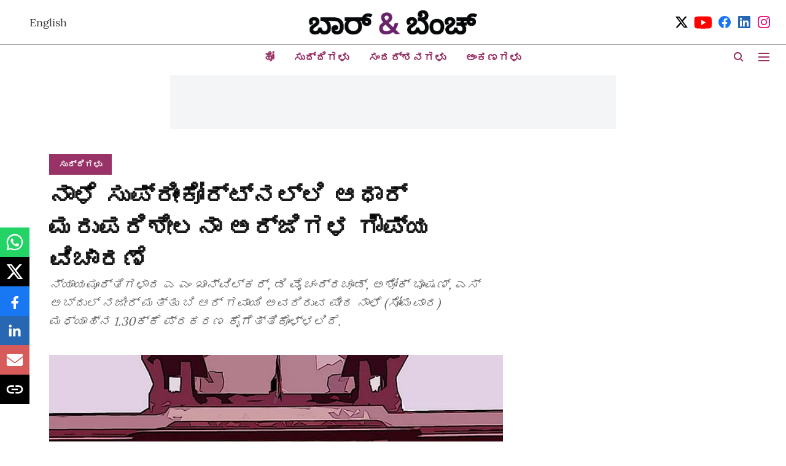

--- FILE ---
content_type: text/html; charset=utf-8
request_url: https://kannada.barandbench.com/news/supreme-court-to-hear-aadhar-review-tomorrow-in-chamber
body_size: 64594
content:
<!DOCTYPE html>
<html lang="kn" dir="ltr">
<head>
    <meta charset="utf-8"/>
    <title>Supreme Court to hear Aadhar Review petitions tomorrow in chamber</title><link rel="canonical" href="https://kannada.barandbench.com/news/supreme-court-to-hear-aadhar-review-tomorrow-in-chamber"/><meta name="author" content="Bar &amp; Bench"/><meta name="news_keywords" content="AM Khanwilkar,Ashok Bhushan,S Abdul Nazeer,Dipak Misra ,AK Sikri"/><meta name="description" content="The matter will be heard in chamber by a Bench of Justices AM Khanwilkar, DY Chandrachud, Ashok Bhushan, S Abdul Nazeer and BR Gavai at 1.30 pm in chamber."/><meta name="title" content="Supreme Court to hear Aadhar Review petitions tomorrow in chamber"/><meta name="keywords" content="AM Khanwilkar,Ashok Bhushan,S Abdul Nazeer,Dipak Misra ,AK Sikri"/><meta property="og:type" content="article"/><meta property="og:url" content="https://kannada.barandbench.com/news/supreme-court-to-hear-aadhar-review-tomorrow-in-chamber"/><meta property="og:title" content="ನಾಳೆ ಸುಪ್ರೀಂಕೋರ್ಟ್‌ನಲ್ಲಿ ಆಧಾರ್ ಮರುಪರಿಶೀಲನಾ ಅರ್ಜಿಗಳ ಗೌಪ್ಯ ವಿಚಾರಣೆ"/><meta property="og:description" content="ಆಧಾರ್ ಯೋಜನೆಯ ಸಾಂವಿಧಾನಿಕತೆಯನ್ನು ಎತ್ತಿಹಿಡಿದ 2018ರ ತೀರ್ಪಿನ ವಿರುದ್ಧ ಸಲ್ಲಿಸಲಾದ ಮರುಪರಿಶೀಲನಾ ಅರ್ಜಿಗಳನ್ನು ನಾಳೆ ಸುಪ್ರೀಂಕೋರ್ಟ್ ಗೌಪ್ಯ ವಿಚಾರಣೆ ನಡೆಸಲಿದೆ. ನ್ಯಾಯಮೂರ್ತಿಗಳಾದ ಎ ಎ"/><meta name="twitter:card" content="summary_large_image"/><meta name="twitter:title" content="ನಾಳೆ ಸುಪ್ರೀಂಕೋರ್ಟ್‌ನಲ್ಲಿ ಆಧಾರ್ ಮರುಪರಿಶೀಲನಾ ಅರ್ಜಿಗಳ ಗೌಪ್ಯ ವಿಚಾರಣೆ"/><meta name="twitter:description" content="ಆಧಾರ್ ಯೋಜನೆಯ ಸಾಂವಿಧಾನಿಕತೆಯನ್ನು ಎತ್ತಿಹಿಡಿದ 2018ರ ತೀರ್ಪಿನ ವಿರುದ್ಧ ಸಲ್ಲಿಸಲಾದ ಮರುಪರಿಶೀಲನಾ ಅರ್ಜಿಗಳನ್ನು ನಾಳೆ ಸುಪ್ರೀಂಕೋರ್ಟ್ ಗೌಪ್ಯ ವಿಚಾರಣೆ ನಡೆಸಲಿದೆ. ನ್ಯಾಯಮೂರ್ತಿಗಳಾದ ಎ ಎ"/><meta name="robots" content="max-image-preview:large"/><meta name="twitter:image" content="https://media.assettype.com/barandbench-kannada%2F2021-01%2F6e62ab50-9193-45b0-9d52-33b582052c73%2Fbarandbench_2020_02_53f8035e_1b94_4993_8450_74cad964eaba_SC_aadhar.jpg?rect=0%2C291%2C768%2C403&amp;w=1200&amp;ar=40%3A21&amp;auto=format%2Ccompress&amp;ogImage=true&amp;mode=crop&amp;enlarge=true&amp;overlay=false&amp;overlay_position=bottom&amp;overlay_width=100"/><meta property="twitter:image:alt" content="ನಾಳೆ ಸುಪ್ರೀಂಕೋರ್ಟ್‌ನಲ್ಲಿ ಆಧಾರ್ ಮರುಪರಿಶೀಲನಾ ಅರ್ಜಿಗಳ ಗೌಪ್ಯ ವಿಚಾರಣೆ"/><meta property="og:image" content="https://media.assettype.com/barandbench-kannada%2F2021-01%2F6e62ab50-9193-45b0-9d52-33b582052c73%2Fbarandbench_2020_02_53f8035e_1b94_4993_8450_74cad964eaba_SC_aadhar.jpg?rect=0%2C291%2C768%2C403&amp;w=1200&amp;ar=40%3A21&amp;auto=format%2Ccompress&amp;ogImage=true&amp;mode=crop&amp;enlarge=true&amp;overlay=false&amp;overlay_position=bottom&amp;overlay_width=100"/><meta property="og:image:width" content="1200"/><meta property="og:image:height" content="630"/><meta property="og:image:alt" content="ನಾಳೆ ಸುಪ್ರೀಂಕೋರ್ಟ್‌ನಲ್ಲಿ ಆಧಾರ್ ಮರುಪರಿಶೀಲನಾ ಅರ್ಜಿಗಳ ಗೌಪ್ಯ ವಿಚಾರಣೆ"/><meta name="twitter:creator" content="Bar &amp; Bench"/><meta name="twitter:site" content="@Kbarandbench"/><meta name="twitter:domain" content="https://kannada.barandbench.com"/><meta property="fb:app_id" content="4"/><meta property="og:site_name" content="Kannada Bar &amp; Bench"/><script type="application/ld+json">{"@context":"http://schema.org","@type":"BreadcrumbList","itemListElement":[{"@type":"ListItem","position":1,"name":"Home","item":"https://kannada.barandbench.com"},{"@type":"ListItem","position":2,"name":"ಸುದ್ದಿಗಳು","item":"https://kannada.barandbench.com/news"},{"@type":"ListItem","position":3,"name":"ನಾಳೆ ಸುಪ್ರೀಂಕೋರ್ಟ್‌ನಲ್ಲಿ ಆಧಾರ್ ಮರುಪರಿಶೀಲನಾ ಅರ್ಜಿಗಳ ಗೌಪ್ಯ ವಿಚಾರಣೆ","item":"https://kannada.barandbench.com/news/supreme-court-to-hear-aadhar-review-tomorrow-in-chamber"}]}</script><script type="application/ld+json">{"headline":"ನಾಳೆ ಸುಪ್ರೀಂಕೋರ್ಟ್‌ನಲ್ಲಿ ಆಧಾರ್ ಮರುಪರಿಶೀಲನಾ ಅರ್ಜಿಗಳ ಗೌಪ್ಯ ವಿಚಾರಣೆ","image":[{"@type":"ImageObject","url":"https://media.assettype.com/barandbench-kannada%2F2021-01%2F6e62ab50-9193-45b0-9d52-33b582052c73%2Fbarandbench_2020_02_53f8035e_1b94_4993_8450_74cad964eaba_SC_aadhar.jpg?rect=0%2C277%2C768%2C432&w=1200&h=675&auto=format%2Ccompress&fit=crop","width":"1200","height":"675"},{"@type":"ImageObject","url":"https://media.assettype.com/barandbench-kannada%2F2021-01%2F6e62ab50-9193-45b0-9d52-33b582052c73%2Fbarandbench_2020_02_53f8035e_1b94_4993_8450_74cad964eaba_SC_aadhar.jpg?rect=0%2C205%2C768%2C576&w=1200&h=900&auto=format%2Ccompress&fit=crop","width":"1200","height":"900"},{"@type":"ImageObject","url":"https://media.assettype.com/barandbench-kannada%2F2021-01%2F6e62ab50-9193-45b0-9d52-33b582052c73%2Fbarandbench_2020_02_53f8035e_1b94_4993_8450_74cad964eaba_SC_aadhar.jpg?rect=0%2C109%2C768%2C768&w=1200&h=1200&auto=format%2Ccompress&fit=crop","width":"1200","height":"1200"}],"url":"https://kannada.barandbench.com/news/supreme-court-to-hear-aadhar-review-tomorrow-in-chamber","datePublished":"2021-01-10T07:43:28Z","mainEntityOfPage":{"@type":"WebPage","@id":"https://kannada.barandbench.com"},"publisher":{"@type":"Organization","@context":"http://schema.org","name":"Kannada Bar & Bench","url":"https://kannada.barandbench.com","logo":{"@context":"http://schema.org","@type":"ImageObject","author":"barandbench-kannada","contentUrl":"https://gumlet.assettype.com/barandbench-kannada/2020-08/96fe889d-e0c9-41a8-adff-b578a7abe340/Kannada_homepage_logo.png","url":"https://gumlet.assettype.com/barandbench-kannada/2020-08/96fe889d-e0c9-41a8-adff-b578a7abe340/Kannada_homepage_logo.png","name":"logo","width":"","height":""},"sameAs":["https://twitter.com/Kbarandbench","https://www.youtube.com/barandbench","https://www.facebook.com/Kbarandbench/","https://www.linkedin.com/company/barandbench","https://www.instagram.com/barandbench/"],"id":"https://kannada.barandbench.com"},"author":[{"@type":"Person","givenName":"Bar & Bench","name":"Bar & Bench","url":"https://kannada.barandbench.com/author/kannada-bar-bench"}],"keywords":"AM Khanwilkar,Ashok Bhushan,S Abdul Nazeer,Dipak Misra ,AK Sikri","thumbnailUrl":"https://media.assettype.com/barandbench-kannada/2021-01/6e62ab50-9193-45b0-9d52-33b582052c73/barandbench_2020_02_53f8035e_1b94_4993_8450_74cad964eaba_SC_aadhar.jpg?w=1200&h=675&auto=format%2Ccompress&fit=max&enlarge=true","articleBody":"ಆಧಾರ್ ಯೋಜನೆಯ ಸಾಂವಿಧಾನಿಕತೆಯನ್ನು ಎತ್ತಿಹಿಡಿದ 2018ರ ತೀರ್ಪಿನ ವಿರುದ್ಧ ಸಲ್ಲಿಸಲಾದ ಮರುಪರಿಶೀಲನಾ ಅರ್ಜಿಗಳನ್ನು ನಾಳೆ ಸುಪ್ರೀಂಕೋರ್ಟ್ ಗೌಪ್ಯ ವಿಚಾರಣೆ ನಡೆಸಲಿದೆ. ನ್ಯಾಯಮೂರ್ತಿಗಳಾದ ಎ ಎಂ ಖಾನ್ವಿಲ್ಕರ್, ಡಿ ವೈ ಚಂದ್ರಚೂಡ್, ಅಶೋಕ್ ಭೂಷಣ್, ಎಸ್ ಅಬ್ದುಲ್ ನಜೀರ್ ಮತ್ತು ಬಿ ಆರ್ ಗವಾಯಿ ಅವರಿರುವ ಪೀಠ ನಾಳೆ (ಸೋಮವಾರ) ಮಧ್ಯಾಹ್ನ 1.30ಕ್ಕೆ ಪ್ರಕರಣ ಕೈಗೆತ್ತಿಕೊಳ್ಳಲಿದೆ..ವಿಚಾರಣೆಯನ್ನು ಜೂನ್‌ 9 ರಂದು ನಡೆಸಲು ಈ ಹಿಂದೆ ನಿರ್ಧರಿಸಲಾಗಿತ್ತು. ಮುಖ್ಯ ನ್ಯಾಯಮೂರ್ತಿ ಎಸ್‌ ಎ ಬೊಬ್ಡೆ ನ್ಯಾಯಮೂರ್ತಿ ಎಲ್‌ ನಾಗೇಶ್ವರ್‌ ರಾವ್‌ ಅವರು ಕೂಡ ಪೀಠದ ಭಾಗವಾಗಿದ್ದರು. ನ್ಯಾ. ರಾವ್‌ ಅವರು ಹಿಂದೆ ವಿಶಿಷ್ಟ ಗುರುತಿನ ಚೀಟಿ ಪ್ರಾಧಿಕಾರ (ಯುಐಡಿಎಐ) ಪರ ವಾದ ಮಂಡಿಸಿದ್ದರು. ಈ ಹಿನ್ನೆಲೆಯಲ್ಲಿ ಅರ್ಜಿಯನ್ನು ಮುಂದೂಡಲಾಗಿತ್ತು. ಮಧ್ಯಾಹ್ನದ ಬಿಸಿಯೂಟಕ್ಕೆ ಆಧಾರ್‌ ಕಡ್ಡಾಯಗೊಳಿಸುವ ಕೇಂದ್ರ ಸರ್ಕಾರದ ಅಧಿಸೂಚನೆಯನ್ನು ಅರ್ಜಿಯಲ್ಲಿ ಪ್ರಶ್ನಿಸಲಾಗಿತ್ತು. ಜೂನ್ 9ರ ವಿಚಾರಣೆ ಮರು ನಿಗದಿಪಡಿಸುವ ನಿರ್ಧಾರಕ್ಕೆ ಈ ಅಂಶವೂ ಕಾರಣವಾಗಿದೆ. ನ್ಯಾ ರಾವ್‌ ಅವರಲ್ಲದೆ ಮುಖ್ಯ ನ್ಯಾಯಮೂರ್ತಿ ಬೊಬ್ಡೆ ಅವರು ಕೂಡ ನಾಳಿನ ಪರಿಶೀಲನಾ ಅರ್ಜಿಗಳನ್ನು ಆಲಿಸುತ್ತಿಲ್ಲ.  ಬದಲಾಗಿ ನ್ಯಾಯಮೂರ್ತಿಗಳಾದ ಅಬ್ದುಲ್‌ ನಜೀರ್‌ ಮತ್ತು ಬಿ ಆರ್‌ ಗವಾಯಿ ಅವರು ವಿಚಾರಣೆ ಕೈಗೆತ್ತಿಕೊಳ್ಳಲಿದ್ದಾರೆ..2016 ರ ಆಧಾರ್ (ಆರ್ಥಿಕ ಮತ್ತು ಇತರ ಸಬ್ಸಿಡಿಗಳು, ಸವಲತ್ತುಗಳು ಮತ್ತು ಸೇವೆಗಳ ಉದ್ದೇಶಿತ ವಿತರಣೆ) ಕಾಯಿದೆಯ ಸಾಂವಿಧಾನಿಕ ಸಿಂಧುತ್ವ ಎತ್ತಿಹಿಡಿದ ತೀರ್ಪಿನ ವಿರುದ್ಧದ ಪರಿಶೀಲನೆಯನ್ನು ಮುಕ್ತ ನ್ಯಾಯಾಲಯದಲ್ಲಿ ವಿಚಾರಣೆಗೆ ಒಳಪಡಿಸುವಂತೆ ಅರ್ಜಿದಾರರ ಪರವಾಗಿ ಹಾಜರಿದ್ದ ಹಿರಿಯ ವಕೀಲ ಶ್ಯಾಮ್ ದಿವಾನ್ ಒತ್ತಾಯಿಸಿದ್ದರು. ಆದರೂ ನ್ಯಾಯಾಲಯ ಪ್ರಕರಣವನ್ನು ಗೌಪ್ಯವಾಗಿ ವಿಚಾರಣೆ ನಡೆಸಲು ನಿರ್ಧರಿಸಿತು. 2018ರ ತೀರ್ಪಿನ ನಿಖರತೆ ಪ್ರಶ್ನಿಸುವ ಪ್ರಾಥಮಿಕ ಆಧಾರ ಎಂದರೆ ಈ ಕಾಯಿದೆಯನ್ನು \"ಲೋಕಸಭೆಯ ಸ್ಪೀಕರ್ ಅವರು ಹಣಕಾಸು ಮಸೂದೆ “ ಎಂದು ತಪ್ಪಾಗಿ ಪ್ರಮಾಣೀಕರಿಸಿದ್ದಾರೆ” ಎಂಬುದಾಗಿದೆ..ಪ್ರಸ್ತುತ ಪರಿಶೀಲನಾ ಪ್ರಕರಣ ಸಂವಿಧಾನದ ವ್ಯಾಖ್ಯಾನಕ್ಕೆ ಸಂಬಂಧಿಸಿದ ಪ್ರಮುಖ ವಿಷಯಗಳನ್ನು ಒಳಗೊಂಡಿರುತ್ತದೆ. ಅದು ಮುಕ್ತ ನ್ಯಾಯಾಲಯದ ವಿಚಾರಣೆಗಾಗಿ ಮೌಖಿಕ ಸಲ್ಲಿಕೆಗಳನ್ನು ಬಯಸುತ್ತದೆ. ಅಂದಿನ ಮುಖ್ಯ ನ್ಯಾಯಮೂರ್ತಿ ದೀಪಕ್ ಮಿಶ್ರಾ ಮತ್ತು ನ್ಯಾಯಮೂರ್ತಿಗಳಾದ ಎ ಕೆ ಸಿಕ್ರಿ, ಎ ಎಂ ಖಾನ್ವಿಲ್ಕರ್, ಡಿ ವೈ ಚಂದ್ರಚೂಡ್ ಹಾಗೂ ಅಶೋಕ್ ಭೂಷಣ್ ಅವರಿದ್ದ ನ್ಯಾಯಪೀಠ 2018ರ ಸೆಪ್ಟೆಂಬರ್‌ನಲ್ಲಿ ತೀರ್ಪು ನೀಡಿತ್ತು. ತೀರ್ಪಿನ ವೇಳೆ ನ್ಯಾಯಮೂರ್ತಿ ಚಂದ್ರಚೂಡ್ ಭಿನ್ನಾಭಿಪ್ರಾಯ ವ್ಯಕ್ತಪಡಿಸಿದ್ದರು.","dateCreated":"2021-01-10T07:43:28Z","dateModified":"2021-01-10T07:43:28Z","name":"ನಾಳೆ ಸುಪ್ರೀಂಕೋರ್ಟ್‌ನಲ್ಲಿ ಆಧಾರ್ ಮರುಪರಿಶೀಲನಾ ಅರ್ಜಿಗಳ ಗೌಪ್ಯ ವಿಚಾರಣೆ","isPartOf":{"@type":"WebPage","url":"https://kannada.barandbench.com/news/supreme-court-to-hear-aadhar-review-tomorrow-in-chamber","primaryImageOfPage":{"@type":"ImageObject","url":"https://media.assettype.com/barandbench-kannada/2021-01/6e62ab50-9193-45b0-9d52-33b582052c73/barandbench_2020_02_53f8035e_1b94_4993_8450_74cad964eaba_SC_aadhar.jpg?w=1200&h=675&auto=format%2Ccompress&fit=max&enlarge=true","width":"1200","height":"675"}},"articleSection":"ಸುದ್ದಿಗಳು","@type":"Article","@context":"http://schema.org"}</script><link rel="amphtml" href="https://kannada.barandbench.com/amp/story/news/supreme-court-to-hear-aadhar-review-tomorrow-in-chamber"/>
    <link href="/manifest.json" rel="manifest">
    <link rel="icon" href="/favicon.ico" type="image/x-icon">
    <meta content="width=device-width, initial-scale=1" name="viewport">
    <meta name="apple-mobile-web-app-capable" content="yes">
    <meta name="apple-mobile-web-app-status-bar-style" content="black">
    <meta name="apple-mobile-web-app-title" content="barandbench-kannada">
    <meta name="theme-color" content="#ffffff">

    

    


            

    <link data-react-helmet="true" rel="preload" as="image" imagesrcset="//media.assettype.com/barandbench-kannada%2F2021-01%2F6e62ab50-9193-45b0-9d52-33b582052c73%2Fbarandbench_2020_02_53f8035e_1b94_4993_8450_74cad964eaba_SC_aadhar.jpg?rect=0%2C277%2C768%2C432&amp;w=480&amp;auto=format%2Ccompress&amp;fit=max 480w,//media.assettype.com/barandbench-kannada%2F2021-01%2F6e62ab50-9193-45b0-9d52-33b582052c73%2Fbarandbench_2020_02_53f8035e_1b94_4993_8450_74cad964eaba_SC_aadhar.jpg?rect=0%2C277%2C768%2C432&amp;w=640&amp;auto=format%2Ccompress&amp;fit=max 640w,//media.assettype.com/barandbench-kannada%2F2021-01%2F6e62ab50-9193-45b0-9d52-33b582052c73%2Fbarandbench_2020_02_53f8035e_1b94_4993_8450_74cad964eaba_SC_aadhar.jpg?rect=0%2C277%2C768%2C432&amp;w=768&amp;auto=format%2Ccompress&amp;fit=max 768w,//media.assettype.com/barandbench-kannada%2F2021-01%2F6e62ab50-9193-45b0-9d52-33b582052c73%2Fbarandbench_2020_02_53f8035e_1b94_4993_8450_74cad964eaba_SC_aadhar.jpg?rect=0%2C277%2C768%2C432&amp;w=1024&amp;auto=format%2Ccompress&amp;fit=max 1024w,//media.assettype.com/barandbench-kannada%2F2021-01%2F6e62ab50-9193-45b0-9d52-33b582052c73%2Fbarandbench_2020_02_53f8035e_1b94_4993_8450_74cad964eaba_SC_aadhar.jpg?rect=0%2C277%2C768%2C432&amp;w=1200&amp;auto=format%2Ccompress&amp;fit=max 1200w" imagesizes="(max-width: 768px) 100vw, 50vw"/>
    <!-- Styles for CLS start-->
    <style>
        :root {
            --logoWidth: ;
            --logoHeight: ;
        }
        .header-height {
            height: 48px !important;
        }
        .sticky-header-height {
            height:  48px !important;
        }
        .logoHeight {
            max-height: 32px !important;
            max-width: 122px !important;
        }
        @media (min-width: 768px) {
            :root {
                --logoWidth: ;
                --logoHeight: ;
            }
            .header-height {
                height: 73px !important;
            }
            .sticky-header-height {
                height: 113px !important;
            }
            .logoHeight {
                max-height: 56px !important;
                max-width: 300px !important;
            }
        }
    </style>
   <!-- Styles for CLS end-->

    <style>
         
        @font-face {
  font-display: swap;
  font-family: Lora;
  font-style: normal;
  font-weight: 400;
  src: local("Lora Regular"), local("Lora-Regular"),
    url(https://fonts.gstatic.com/s/lora/v12/0QIvMX1D_JOuMwf7I-NP.woff2) format("woff2"),
    url(https://fonts.gstatic.com/s/lora/v12/0QIvMX1D_JOuMwr7JQ.woff) format("woff");
  unicode-range: U+0460-052F, U+1C80-1C88, U+20B4, U+2DE0-2DFF, U+A640-A69F, U+FE2E-FE2F;
}
@font-face {
  font-display: swap;
  font-family: Lora;
  font-style: normal;
  font-weight: 400;
  src: local("Lora Regular"), local("Lora-Regular"),
    url(https://fonts.gstatic.com/s/lora/v12/0QIvMX1D_JOuMw77I-NP.woff2) format("woff2"),
    url(https://fonts.gstatic.com/s/lora/v12/0QIvMX1D_JOuMwr7JQ.woff) format("woff");
  unicode-range: U+0400-045F, U+0490-0491, U+04B0-04B1, U+2116;
}
@font-face {
  font-display: swap;
  font-family: Lora;
  font-style: normal;
  font-weight: 400;
  src: local("Lora Regular"), local("Lora-Regular"),
    url(https://fonts.gstatic.com/s/lora/v12/0QIvMX1D_JOuMwX7I-NP.woff2) format("woff2"),
    url(https://fonts.gstatic.com/s/lora/v12/0QIvMX1D_JOuMwr7JQ.woff) format("woff");
  unicode-range: U+0102-0103, U+0110-0111, U+1EA0-1EF9, U+20AB;
}
@font-face {
  font-display: swap;
  font-family: Lora;
  font-style: normal;
  font-weight: 400;
  src: local("Lora Regular"), local("Lora-Regular"),
    url(https://fonts.gstatic.com/s/lora/v12/0QIvMX1D_JOuMwT7I-NP.woff2) format("woff2"),
    url(https://fonts.gstatic.com/s/lora/v12/0QIvMX1D_JOuMwr7JQ.woff) format("woff");
  unicode-range: U+0100-024F, U+0259, U+1E00-1EFF, U+2020, U+20A0-20AB, U+20AD-20CF, U+2113, U+2C60-2C7F, U+A720-A7FF;
}
@font-face {
  font-display: swap;
  font-family: Lora;
  font-style: normal;
  font-weight: 400;
  src: local("Lora Regular"), local("Lora-Regular"),
    url(https://fonts.gstatic.com/s/lora/v12/0QIvMX1D_JOuMwr7Iw.woff2) format("woff2"),
    url(https://fonts.gstatic.com/s/lora/v12/0QIvMX1D_JOuMwr7JQ.woff) format("woff");
  unicode-range: U+0000-00FF, U+0131, U+0152-0153, U+02BB-02BC, U+02C6, U+02DA, U+02DC, U+2000-206F, U+2074, U+20AC,
    U+2122, U+2191, U+2193, U+2212, U+2215, U+FEFF, U+FFFD;
}
@font-face {
  font-display: swap;
  font-family: Lora;
  font-style: normal;
  font-weight: 700;
  src: local("Lora Bold"), local("Lora-Bold"),
    url(https://fonts.gstatic.com/s/lora/v12/0QIgMX1D_JOuO7HeNtFumsmv.woff2) format("woff2"),
    url(https://fonts.gstatic.com/s/lora/v12/0QIgMX1D_JOuO7HeNtxunA.woff) format("woff");
  unicode-range: U+0460-052F, U+1C80-1C88, U+20B4, U+2DE0-2DFF, U+A640-A69F, U+FE2E-FE2F;
}
@font-face {
  font-display: swap;
  font-family: Lora;
  font-style: normal;
  font-weight: 700;
  src: local("Lora Bold"), local("Lora-Bold"),
    url(https://fonts.gstatic.com/s/lora/v12/0QIgMX1D_JOuO7HeNthumsmv.woff2) format("woff2"),
    url(https://fonts.gstatic.com/s/lora/v12/0QIgMX1D_JOuO7HeNtxunA.woff) format("woff");
  unicode-range: U+0400-045F, U+0490-0491, U+04B0-04B1, U+2116;
}
@font-face {
  font-display: swap;
  font-family: Lora;
  font-style: normal;
  font-weight: 700;
  src: local("Lora Bold"), local("Lora-Bold"),
    url(https://fonts.gstatic.com/s/lora/v12/0QIgMX1D_JOuO7HeNtNumsmv.woff2) format("woff2"),
    url(https://fonts.gstatic.com/s/lora/v12/0QIgMX1D_JOuO7HeNtxunA.woff) format("woff");
  unicode-range: U+0102-0103, U+0110-0111, U+1EA0-1EF9, U+20AB;
}
@font-face {
  font-display: swap;
  font-family: Lora;
  font-style: normal;
  font-weight: 700;
  src: local("Lora Bold"), local("Lora-Bold"),
    url(https://fonts.gstatic.com/s/lora/v12/0QIgMX1D_JOuO7HeNtJumsmv.woff2) format("woff2"),
    url(https://fonts.gstatic.com/s/lora/v12/0QIgMX1D_JOuO7HeNtxunA.woff) format("woff");
  unicode-range: U+0100-024F, U+0259, U+1E00-1EFF, U+2020, U+20A0-20AB, U+20AD-20CF, U+2113, U+2C60-2C7F, U+A720-A7FF;
}
@font-face {
  font-display: swap;
  font-family: Lora;
  font-style: normal;
  font-weight: 700;
  src: local("Lora Bold"), local("Lora-Bold"),
    url(https://fonts.gstatic.com/s/lora/v12/0QIgMX1D_JOuO7HeNtxumg.woff2) format("woff2"),
    url(https://fonts.gstatic.com/s/lora/v12/0QIgMX1D_JOuO7HeNtxunA.woff) format("woff");
  unicode-range: U+0000-00FF, U+0131, U+0152-0153, U+02BB-02BC, U+02C6, U+02DA, U+02DC, U+2000-206F, U+2074, U+20AC,
    U+2122, U+2191, U+2193, U+2212, U+2215, U+FEFF, U+FFFD;
}
@font-face {
  font-display: swap;
  font-family: Lato;
  font-style: normal;
  font-weight: 400;
  src: local("Lato Regular"), local("Lato-Regular"),
    url(https://fonts.gstatic.com/s/lato/v14/S6uyw4BMUTPHjxAwXjeu.woff2) format("woff2"),
    url(https://fonts.gstatic.com/s/lato/v14/S6uyw4BMUTPHjx4wWA.woff) format("woff");
  unicode-range: U+0100-024F, U+0259, U+1E00-1EFF, U+2020, U+20A0-20AB, U+20AD-20CF, U+2113, U+2C60-2C7F, U+A720-A7FF;
}
@font-face {
  font-display: swap;
  font-family: Lato;
  font-style: normal;
  font-weight: 400;
  src: local("Lato Regular"), local("Lato-Regular"),
    url(https://fonts.gstatic.com/s/lato/v14/S6uyw4BMUTPHjx4wXg.woff2) format("woff2"),
    url(https://fonts.gstatic.com/s/lato/v14/S6uyw4BMUTPHjx4wWA.woff) format("woff");
  unicode-range: U+0000-00FF, U+0131, U+0152-0153, U+02BB-02BC, U+02C6, U+02DA, U+02DC, U+2000-206F, U+2074, U+20AC,
    U+2122, U+2191, U+2193, U+2212, U+2215, U+FEFF, U+FFFD;
}
@font-face {
  font-display: swap;
  font-family: Lato;
  font-style: normal;
  font-weight: 700;
  src: local("Lato Bold"), local("Lato-Bold"),
    url(https://fonts.gstatic.com/s/lato/v14/S6u9w4BMUTPHh6UVSwaPGR_p.woff2) format("woff2"),
    url(https://fonts.gstatic.com/s/lato/v14/S6u9w4BMUTPHh6UVSwiPHw.woff) format("woff");
  unicode-range: U+0100-024F, U+0259, U+1E00-1EFF, U+2020, U+20A0-20AB, U+20AD-20CF, U+2113, U+2C60-2C7F, U+A720-A7FF;
}
@font-face {
  font-display: swap;
  font-family: Lato;
  font-style: normal;
  font-weight: 700;
  src: local("Lato Bold"), local("Lato-Bold"),
    url(https://fonts.gstatic.com/s/lato/v14/S6u9w4BMUTPHh6UVSwiPGQ.woff2) format("woff2"),
    url(https://fonts.gstatic.com/s/lato/v14/S6u9w4BMUTPHh6UVSwiPHw.woff) format("woff");
  unicode-range: U+0000-00FF, U+0131, U+0152-0153, U+02BB-02BC, U+02C6, U+02DA, U+02DC, U+2000-206F, U+2074, U+20AC,
    U+2122, U+2191, U+2193, U+2212, U+2215, U+FEFF, U+FFFD;
}

        
        body.fonts-loaded {--primaryFont: "Lora", -apple-system, BlinkMacSystemFont, 'Segoe UI', 'Roboto', 'Oxygen', 'Ubuntu', 'Cantarell',
  'Fira Sans', 'Droid Sans', 'Helvetica Neue', sans-serif;--secondaryFont: "Lato", -apple-system, BlinkMacSystemFont, 'Segoe UI', 'Roboto', 'Oxygen', 'Ubuntu', 'Cantarell',
  'Fira Sans', 'Droid Sans', 'Helvetica Neue', sans-serif;--fontsize-larger: 24px;--fontsize-halfjumbo: 32px;--fontsize-largest: 29px;--fontsize-smaller: 11px;--fontsize-small: 13px;--fontsize-medium: 16px;}
        #sw-wrapper{position:fixed;background-color:#fff;align-items:center;margin:0 40px 48px;width:294px;height:248px;box-shadow:0 0 10px 0 rgba(0,0,0,.19);bottom:0;z-index:1001;flex-direction:column;display:none;right:0}.sw-app{font-weight:700;text-transform:capitalize}.sw-url{color:#858585;font-size:12px}#sw-wrapper .sw-wrapper--image{width:56px;margin-bottom:10px}#sw-wrapper #service-worker-popup{position:absolute;border:0;border-radius:0;bottom:32px;background-color:var(--primaryColor,#2c61ad)}#sw-wrapper #close-dialog{align-self:flex-end;border:0;background-color:transparent;color:var(--primaryColor,#000);padding:12px}#sw-wrapper #close-dialog svg{width:24px}@media (min-width:320px) and (max-width:767px){#sw-wrapper{position:fixed;background-color:#fff;width:100%;align-items:center;justify-content:start;height:248px;bottom:0;z-index:1001;flex-direction:column;margin:0}}
        </style>
    <style>
        /*! normalize.css v7.0.0 | MIT License | github.com/necolas/normalize.css */html{-ms-text-size-adjust:100%;-webkit-text-size-adjust:100%;line-height:1.15}article,aside,footer,header,nav,section{display:block}h1{font-size:2em;margin:.67em 0}figcaption,figure,main{display:block}figure{margin:1em 40px}hr{box-sizing:content-box;height:0;overflow:visible}pre{font-family:monospace;font-size:1em}a{-webkit-text-decoration-skip:objects;background-color:transparent}abbr[title]{border-bottom:none;text-decoration:underline;text-decoration:underline dotted}b,strong{font-weight:bolder}code,kbd,samp{font-family:monospace;font-size:1em}dfn{font-style:italic}mark{background-color:#ff0;color:#000}small{font-size:80%}sub,sup{font-size:75%;line-height:0;position:relative;vertical-align:baseline}sub{bottom:-.25em}sup{top:-.5em}audio,video{display:inline-block}audio:not([controls]){display:none;height:0}img{border-style:none}svg:not(:root){overflow:hidden}button,input,optgroup,select,textarea{font-family:var(--primaryFont);font-size:100%;line-height:1.15;margin:0}button,input{overflow:visible}button,select{text-transform:none}[type=reset],[type=submit],button,html [type=button]{-webkit-appearance:button}[type=button]::-moz-focus-inner,[type=reset]::-moz-focus-inner,[type=submit]::-moz-focus-inner,button::-moz-focus-inner{border-style:none;padding:0}[type=button]:-moz-focusring,[type=reset]:-moz-focusring,[type=submit]:-moz-focusring,button:-moz-focusring{outline:1px dotted ButtonText}fieldset{padding:.35em .75em .625em}legend{box-sizing:border-box;color:inherit;display:table;max-width:100%;padding:0;white-space:normal}progress{display:inline-block;vertical-align:baseline}textarea{overflow:auto}[type=checkbox],[type=radio]{box-sizing:border-box;padding:0}[type=number]::-webkit-inner-spin-button,[type=number]::-webkit-outer-spin-button{height:auto}[type=search]{-webkit-appearance:textfield;outline-offset:-2px}[type=search]::-webkit-search-cancel-button,[type=search]::-webkit-search-decoration{-webkit-appearance:none}::-webkit-file-upload-button{-webkit-appearance:button;font:inherit}details,menu{display:block}summary{display:list-item}canvas{display:inline-block}[hidden],template{display:none}:root{--transparentBlack:rgba(53,53,53,.5);--blackTransparent:rgba(0,0,0,.2);--rgbBlack:0,0,0;--rgbWhite:255,255,255;--white:#fff;--black:#000;--shaded-grey:#6f6d70;--base-blue:#2f73e4;--slighty-darker-blue:#4860bc;--gray-light:#818181;--grey:#dadada;--light-blue:#e7e7f6;--orange:#e84646;--light-gray:#333;--off-grey:#dadee1;--lighter-gray:#797979;--darkest-gray:#333;--darker-gray:#313131;--faded-gray:#0f0f0f;--red:#ff7171;--bright-red:#de0c0b;--blue:#023048;--gray:#5c5c5c;--gray-darkest:#232323;--gray-lighter:#a4a4a4;--gray-lightest:#e9e6e6;--facebook:#4e71a8;--twitter:#1cb7eb;--linkedin:#0077b5;--whatsapp:#25d366;--concrete:#f2f2f2;--tundora:#4c4c4c;--greyBlack:#464646;--gray-whiter:#d8d8d8;--gray-white-fa:#fafafa;--lightBlue:#5094fb;--whitest:#eaeaea;--darkBlue:#132437;--paragraphColor:#4d4d4d;--success:#2dbe65;--defaultDarkBackground:#262626;--defaultDarkBorder:rgba(161,175,194,.1);--font-size-smaller:12px;--font-size-small:14px;--font-size-base:16px;--font-size-medium:18px;--fontsize-large:24px;--fontsize-larger:32px;--oneColWidth:73px;--sevenColWidth:655px;--outerSpace:calc(50vw - 594px);--headerWidth:122px;--headerLargeWidth:190px;--headerHeight:32px;--bold:bold;--normal:normal}@media (min-width:768px){:root{--headerWidth:300px;--headerHeight:56px;--headerLargeWidth:300px}}html{font-size:100%}body{font-family:var(--primaryFont);font-size:1rem;font-weight:400;line-height:var(--bodyLineHeight);text-rendering:auto}h1,h2,h3,h4,h5,h6,ol,p,ul{font-weight:400;margin:0;padding:0}h1{font-size:2.25rem;font-weight:300;line-height:1.38889rem}h1,h2{font-family:var(--primaryFont)}h2{font-size:2rem;line-height:2.22222rem;padding:.75rem 0 .5rem}h3{font-family:var(--primaryFont);font-size:1.8125rem;line-height:1.24138rem;word-break:normal}h4{font-size:1.5rem}h4,h5{font-weight:700;line-height:1.33333rem}h5{font-size:1.125rem}h6{font-size:.8125rem;line-height:1.23077rem}p{font-size:1rem;line-height:var(--bodyLineHeight)}li,p{font-family:var(--primaryFont)}:root{--zIndex-60:600;--zIndex-header-item:601;--zIndex-social:499;--zIndex-social-popup:1000;--zIndex-sub-menu:9;--zIndex-99:99;--zIndex-search:999;--zIndex-menu:2;--zIndex-loader-overlay:1100}.play-icon{position:relative}.play-icon:after,.play-icon:before{content:"";display:block;left:50%;position:absolute;top:50%;transform:translateX(-50%) translateY(-50%)}.play-icon:before{background:#000;border-radius:50%;height:46px;opacity:.8;width:46px;z-index:10}@media (min-width:768px){.play-icon:before{height:60px;width:60px}}.play-icon:after{border-bottom:7px solid transparent;border-left:11px solid #fff;border-top:7px solid transparent;height:0;margin-left:2px;width:0;z-index:11}@media (min-width:768px){.play-icon:after{border-bottom:9px solid transparent;border-left:15px solid #fff;border-top:9px solid transparent}}.play-icon--small:before{height:46px;width:46px}@media (min-width:768px){.play-icon--small:before{height:46px;width:46px}}.play-icon--small:after{border-bottom:7px solid transparent;border-left:11px solid #fff;border-top:7px solid transparent}@media (min-width:768px){.play-icon--small:after{border-bottom:9px solid transparent;border-left:15px solid #fff;border-top:9px solid transparent}}.play-icon--medium:before{height:46px;width:46px}@media (min-width:768px){.play-icon--medium:before{height:65px;width:65px}}.play-icon--medium:after{border-bottom:7px solid transparent;border-left:11px solid #fff;border-top:7px solid transparent}@media (min-width:768px){.play-icon--medium:after{border-bottom:13px solid transparent;border-left:20px solid #fff;border-top:13px solid transparent}}.play-icon--large:before{height:46px;width:46px}@media (min-width:768px){.play-icon--large:before{height:100px;width:100px}}.play-icon--large:after{border-bottom:7px solid transparent;border-left:11px solid #fff;border-top:7px solid transparent}@media (min-width:768px){.play-icon--large:after{border-bottom:15px solid transparent;border-left:22px solid #fff;border-top:15px solid transparent}}.component-wrapper{overflow:auto;padding:32px 15px}.component-wrapper,.maxwidth-wrapper{margin-left:auto;margin-right:auto;max-width:1172px}.component-wrapper-fluid{margin-bottom:15px}@media (min-width:768px){.component-wrapper-fluid{padding-top:15px}}.card-background-color{background-color:var(--white)}.card>:nth-child(3){clear:both;content:""}.app-ad{overflow:hidden;text-align:center;width:100%}.app-ad--vertical{padding-bottom:15px;text-align:center}@media (min-width:768px){.app-ad--vertical{text-align:right}}.app-ad--mrec .adBox,.app-ad--mrec .adbutler-wrapper{padding:30px 0}.app-ad--story-mrec .adBox,.app-ad--story-mrec .adbutler-wrapper{padding-bottom:35px}.app-ad--leaderboard .adBox,.app-ad--leaderboard .adbutler-wrapper{padding:8px}.app-ad--horizontal{clear:both}.app-ad--horizontal .adBox,.app-ad--horizontal .adbutler-wrapper{padding:15px 0}.app-ad--story-horizontal .adBox,.app-ad--story-horizontal .adbutler-wrapper{padding-bottom:25px}.app-ad--grid-horizontal{grid-column:1/4}.video-play-icon{display:block;position:relative}.video-play-icon:before{background-size:88px;content:"";display:block;height:90px;left:50%;position:absolute;top:50%;transform:translate(-50%,-50%);width:90px;z-index:10}.qt-button{border-radius:100px;color:#fff;font-family:var(--primaryFont);font-size:1rem;font-weight:300;padding:10px 28px;text-align:center}.qt-button:hover{cursor:pointer}.qt-button--primary{background:#2f73e4}.qt-button--secondary{background:#2f73e4;border:1px solid #fff}.qt-button--transparent{background:transparent;border:2px solid #2f73e4;color:#2f73e4}.overlay{background:rgba(0,0,0,.09);display:none;height:100%;left:0;position:fixed;top:0;width:100%;z-index:600}.overlay--active{display:block}.sidebar{height:100%;left:0;overflow:scroll;padding:50px 48px;position:fixed;top:0;transform:translateX(-100%);transition:transform 375ms cubic-bezier(0,0,.2,1);width:100%;z-index:601}@media (min-width:768px){.sidebar{width:445px}}.sidebar.open{background-color:var(--headerBackgroundColor,#fff);color:var(--headerTextColor,#333);transform:translateX(0);transition:transform 375ms cubic-bezier(.4,0,1,1)}.ltr-side-bar{left:auto;right:0;transform:translateX(100%)}.ltr-arrow{left:0;position:absolute;right:unset}.sidebar.open.ltr-side-bar{transform:translateX(0)}.sidebar__nav__logo{font-family:var(--primaryFont);font-size:2.125rem;font-weight:700;margin-bottom:60px}.sidebar__nav__logo:after,.sidebar__nav__logo:before{content:"";display:table}.sidebar__nav__logo:after{clear:both}.sidebar__nav__logo .logo{color:#2f73e4;display:inline-block;float:left;font-family:var(--primaryFont);font-size:2.125rem;font-weight:700;max-width:210px;padding:0}.sidebar__nav__logo .logo .app-logo__element{max-height:85px;object-fit:contain}.sidebar__nav__logo .close{color:var(--headerIconColor,#a9a9a9);cursor:pointer;float:right;font-weight:300;height:22px;position:relative;top:16px;width:22px}.sidebar__social li{display:inline-block}.sidebar__social li a{margin-right:25px}ul.sidebar__info{border-top:2px solid #2f73e4;margin:0 0 50px;padding-top:30px}ul.sidebar__info li a{font-size:1.375rem!important;font-weight:300}ul.submenu li a{color:var(--headerTextColor,#a9a9a9);font-size:1.375rem;padding-bottom:25px}.sidebar__nav{font-family:var(--primaryFont)}.sidebar__nav ul{list-style:none;margin:0;padding:0}.sidebar__nav ul li{clear:both}.sidebar__nav ul li a,.sidebar__nav ul li span{cursor:pointer;display:block;font-size:1.625rem;font-weight:300;padding-bottom:30px}.sidebar__nav ul li a:hover,.sidebar__nav ul li span:hover{color:var(--headerIconColor,#a9a9a9)}.sidebar__nav ul li.has--submenu .submenu-arrow{float:right}.sidebar__nav ul li.has--submenu a,.sidebar__nav ul li.has--submenu div{display:flex;justify-content:space-between}.sidebar__nav ul li.has--submenu .submenu-arrow:after{border-style:solid;border-width:.07em .07em 0 0;color:#9e9e9e;content:"";display:inline-block;float:right;height:.45em;position:relative;top:.45em;transform:rotate(135deg);transition:transform .3s;vertical-align:top;width:.45em;will-change:transform}.sidebar__nav ul li.has--submenu.open .submenu-arrow:after{top:.65em;transform:rotate(315deg)}ul.submenu li a:hover{color:var(--headerIconColor,#a9a9a9)}ul.submenu{display:none;padding-left:38px}input,ul.submenu--show{display:block}input{background:#fff;border:none;border-radius:4px;color:#a3a3a3;font-weight:300;padding:10px 15px;width:100%}button{border-radius:100px;color:#fff;font-size:1rem;padding:10px 27px}.qt-search{align-items:center;display:flex;position:relative}.qt-search__form-wrapper{width:100%}.qt-search__form-wrapper form input{background-color:transparent;border-bottom:1px solid #d8d8d8;border-radius:0;font-size:32px;font-weight:700;opacity:.5;outline:none;padding:8px 0}.qt-search__form .search-icon{background:transparent;border:none;cursor:pointer;height:24px;outline:none;position:absolute;right:0;top:0;width:24px}html[dir=rtl] .search-icon{left:0;right:auto}.loader-overlay-container{align-items:center;background-color:rgba(0,0,0,.8);bottom:0;display:flex;flex-direction:column-reverse;justify-content:center;left:0;position:fixed;right:0;top:0;z-index:var(--zIndex-loader-overlay)}.spinning-loader{animation:spinAnimation 1.1s ease infinite;border-radius:50%;font-size:10px;height:1em;position:relative;text-indent:-9999em;transform:translateZ(0);width:1em}@keyframes spinAnimation{0%,to{box-shadow:0 -2.6em 0 0 var(--white),1.8em -1.8em 0 0 var(--blackTransparent),2.5em 0 0 0 var(--blackTransparent),1.75em 1.75em 0 0 var(--blackTransparent),0 2.5em 0 0 var(--blackTransparent),-1.8em 1.8em 0 0 var(--blackTransparent),-2.6em 0 0 0 hsla(0,0%,100%,.5),-1.8em -1.8em 0 0 hsla(0,0%,100%,.7)}12.5%{box-shadow:0 -2.6em 0 0 hsla(0,0%,100%,.7),1.8em -1.8em 0 0 var(--white),2.5em 0 0 0 var(--blackTransparent),1.75em 1.75em 0 0 var(--blackTransparent),0 2.5em 0 0 var(--blackTransparent),-1.8em 1.8em 0 0 var(--blackTransparent),-2.6em 0 0 0 var(--blackTransparent),-1.8em -1.8em 0 0 hsla(0,0%,100%,.5)}25%{box-shadow:0 -2.6em 0 0 hsla(0,0%,100%,.5),1.8em -1.8em 0 0 hsla(0,0%,100%,.7),2.5em 0 0 0 var(--white),1.75em 1.75em 0 0 var(--blackTransparent),0 2.5em 0 0 var(--blackTransparent),-1.8em 1.8em 0 0 var(--blackTransparent),-2.6em 0 0 0 var(--blackTransparent),-1.8em -1.8em 0 0 var(--blackTransparent)}37.5%{box-shadow:0 -2.6em 0 0 var(--blackTransparent),1.8em -1.8em 0 0 hsla(0,0%,100%,.5),2.5em 0 0 0 hsla(0,0%,100%,.7),1.75em 1.75em 0 0 var(--white),0 2.5em 0 0 var(--blackTransparent),-1.8em 1.8em 0 0 var(--blackTransparent),-2.6em 0 0 0 var(--blackTransparent),-1.8em -1.8em 0 0 var(--blackTransparent)}50%{box-shadow:0 -2.6em 0 0 var(--blackTransparent),1.8em -1.8em 0 0 var(--blackTransparent),2.5em 0 0 0 hsla(0,0%,100%,.5),1.75em 1.75em 0 0 hsla(0,0%,100%,.7),0 2.5em 0 0 var(--white),-1.8em 1.8em 0 0 var(--blackTransparent),-2.6em 0 0 0 var(--blackTransparent),-1.8em -1.8em 0 0 var(--blackTransparent)}62.5%{box-shadow:0 -2.6em 0 0 var(--blackTransparent),1.8em -1.8em 0 0 var(--blackTransparent),2.5em 0 0 0 var(--blackTransparent),1.75em 1.75em 0 0 hsla(0,0%,100%,.5),0 2.5em 0 0 hsla(0,0%,100%,.7),-1.8em 1.8em 0 0 var(--white),-2.6em 0 0 0 var(--blackTransparent),-1.8em -1.8em 0 0 var(--blackTransparent)}75%{box-shadow:0 -2.6em 0 0 var(--blackTransparent),1.8em -1.8em 0 0 var(--blackTransparent),2.5em 0 0 0 var(--blackTransparent),1.75em 1.75em 0 0 var(--blackTransparent),0 2.5em 0 0 hsla(0,0%,100%,.5),-1.8em 1.8em 0 0 hsla(0,0%,100%,.7),-2.6em 0 0 0 var(--white),-1.8em -1.8em 0 0 var(--blackTransparent)}87.5%{box-shadow:0 -2.6em 0 0 var(--blackTransparent),1.8em -1.8em 0 0 var(--blackTransparent),2.5em 0 0 0 var(--blackTransparent),1.75em 1.75em 0 0 var(--blackTransparent),0 2.5em 0 0 var(--blackTransparent),-1.8em 1.8em 0 0 hsla(0,0%,100%,.5),-2.6em 0 0 0 hsla(0,0%,100%,.7),-1.8em -1.8em 0 0 var(--white)}}.icon.loader{fill:var(--primaryColor);height:50px;left:calc(50% - 50px);position:fixed;top:calc(50% - 25px);width:100px}:root{--arrow-c-brand1:#ff214b;--arrow-c-brand2:#1bbb87;--arrow-c-brand3:#6fe7c0;--arrow-c-brand4:#f6f8ff;--arrow-c-brand5:#e9e9e9;--arrow-c-accent1:#2fd072;--arrow-c-accent2:#f5a623;--arrow-c-accent3:#f81010;--arrow-c-accent4:#d71212;--arrow-c-accent5:#f2f2f2;--arrow-c-accent6:#e8eaed;--arrow-c-mono1:#000;--arrow-c-mono2:rgba(0,0,0,.9);--arrow-c-mono3:rgba(0,0,0,.7);--arrow-c-mono4:rgba(0,0,0,.6);--arrow-c-mono5:rgba(0,0,0,.3);--arrow-c-mono6:rgba(0,0,0,.2);--arrow-c-mono7:rgba(0,0,0,.1);--arrow-c-invert-mono1:#fff;--arrow-c-invert-mono2:hsla(0,0%,100%,.9);--arrow-c-invert-mono3:hsla(0,0%,100%,.7);--arrow-c-invert-mono4:hsla(0,0%,100%,.6);--arrow-c-invert-mono5:hsla(0,0%,100%,.3);--arrow-c-invert-mono6:hsla(0,0%,100%,.2);--arrow-c-invert-mono7:hsla(0,0%,100%,.1);--arrow-c-invert-mono8:#dedede;--arrow-c-invert-mono9:hsla(0,0%,87%,.1);--arrow-c-dark:#0d0d0d;--arrow-c-light:#fff;--arrow-spacing-xxxs:2px;--arrow-spacing-xxs:4px;--arrow-spacing-xs:8px;--arrow-spacing-s:12px;--arrow-spacing-m:16px;--arrow-spacing-20:20px;--arrow-spacing-l:24px;--arrow-spacing-xl:32px;--arrow-spacing-28:28px;--arrow-spacing-48:48px;--arrow-spacing-40:40px;--arrow-spacing-96:96px;--arrow-fs-tiny:14px;--arrow-fs-xs:16px;--arrow-fs-s:18px;--arrow-fs-m:20px;--arrow-fs-l:24px;--arrow-fs-xl:26px;--arrow-fs-xxl:30px;--arrow-fs-huge:32px;--arrow-fs-big:40px;--arrow-fs-jumbo:54px;--arrow-fs-28:28px;--arrow-typeface-primary:-apple-system,BlinkMacSystemFont,"Helvetica Neue",Helvetica,Arial,sans-serif;--arrow-typeface-secondary:Verdana,Geneva,Tahoma,sans-serif;--arrow-sans-serif:sans-serif;--arrow-lh-1:1;--arrow-lh-2:1.2;--arrow-lh-3:1.3;--arrow-lh-4:1.4;--arrow-lh-5:1.5;--arrow-fw-light:300;--arrow-fw-normal:400;--arrow-fw-500:500;--arrow-fw-semi-bold:600;--arrow-fw-bold:700;--light-border:var(--arrow-c-invert-mono7);--dark-border:var(--arrow-c-mono7);--fallback-img:#e8e8e8;--z-index-9:9;--z-index-1:1}.arrow-component{-webkit-font-smoothing:antialiased;-moz-osx-font-smoothing:grayscale;-moz-font-feature-settings:"liga" on;font-family:var(--arrow-typeface-primary);font-weight:var(--arrow-fw-normal);text-rendering:optimizeLegibility}.arrow-component h1,.arrow-component h2,.arrow-component h3,.arrow-component h4,.arrow-component h5,.arrow-component h6,.arrow-component ol,.arrow-component ul{font-family:var(--arrow-typeface-primary)}.arrow-component li,.arrow-component p{font-size:var(--arrow-fs-xs);line-height:var(--arrow-lh-1)}.arrow-component figure{margin:0;padding:0}.arrow-component h1{font-size:var(--arrow-fs-28);font-stretch:normal;font-style:normal;font-weight:var(--arrow-fw-bold);letter-spacing:normal;line-height:var(--arrow-lh-3)}@media only screen and (min-width:768px){.arrow-component h1{font-size:var(--arrow-fs-big)}}.arrow-component h2{font-size:var(--arrow-fs-l);font-stretch:normal;font-style:normal;font-weight:var(--arrow-fw-bold);letter-spacing:normal;line-height:var(--arrow-lh-3)}@media only screen and (min-width:768px){.arrow-component h2{font-size:var(--arrow-fs-huge)}}.arrow-component h3{font-size:var(--arrow-fs-m);font-stretch:normal;font-style:normal;font-weight:var(--arrow-fw-bold);letter-spacing:normal;line-height:var(--arrow-lh-3)}@media only screen and (min-width:768px){.arrow-component h3{font-size:var(--arrow-fs-l)}}.arrow-component h4{font-size:var(--arrow-fs-s);font-stretch:normal;font-style:normal;font-weight:var(--arrow-fw-bold);letter-spacing:normal;line-height:var(--arrow-lh-3)}@media only screen and (min-width:768px){.arrow-component h4{font-size:var(--arrow-fs-m)}}.arrow-component h5{font-size:var(--arrow-fs-xs);font-stretch:normal;font-style:normal;font-weight:var(--arrow-fw-bold);letter-spacing:normal;line-height:var(--arrow-lh-3)}@media only screen and (min-width:768px){.arrow-component h5{font-size:var(--arrow-fs-s)}}.arrow-component h6{font-size:var(--arrow-fs-xs);font-weight:var(--arrow-fw-bold);line-height:var(--arrow-lh-3)}.arrow-component h6,.arrow-component p{font-stretch:normal;font-style:normal;letter-spacing:normal}.arrow-component p{font-family:var(--arrow-typeface-secondary);font-size:var(--arrow-fs-m);font-weight:400;line-height:var(--arrow-lh-5);word-break:break-word}.arrow-component.full-width-with-padding{margin-left:calc(-50vw + 50%);margin-right:calc(-50vw + 50%);padding:var(--arrow-spacing-m) calc(50vw - 50%) var(--arrow-spacing-xs) calc(50vw - 50%)}.p-alt{font-size:var(--arrow-fs-xs);font-stretch:normal;font-style:normal;font-weight:400;letter-spacing:normal;line-height:var(--arrow-lh-5)}.author-name,.time{font-weight:400}.author-name,.section-tag,.time{font-size:var(--arrow-fs-tiny);font-stretch:normal;font-style:normal;letter-spacing:normal}.section-tag{font-weight:700;line-height:normal}.arr-hidden-desktop{display:none}@media only screen and (max-width:768px){.arr-hidden-desktop{display:block}}.arr-hidden-mob{display:block}@media only screen and (max-width:768px){.arr-hidden-mob{display:none}}.arr-custom-style a{border-bottom:1px solid var(--arrow-c-mono2);color:var(--arrow-c-mono2)}.arr-story-grid{grid-column-gap:var(--arrow-spacing-l);display:grid;grid-template-columns:repeat(4,minmax(auto,150px));margin:0 12px;position:relative}@media only screen and (min-width:768px){.arr-story-grid{grid-template-columns:[grid-start] minmax(48px,auto) [container-start] repeat(12,minmax(auto,55px)) [container-end] minmax(48px,auto) [grid-end];margin:unset}}@media only screen and (min-width:768px) and (min-width:1025px){.arr-story-grid{grid-template-columns:[grid-start] minmax(56px,auto) [container-start] repeat(12,minmax(auto,73px)) [container-end] minmax(56px,auto) [grid-end]}}.content-style{display:contents}.with-rounded-corners,.with-rounded-corners img{border-radius:var(--arrow-spacing-s)}.arr-image-placeholder{background-color:#f0f0f0}.arr--share-sticky-wrapper{bottom:0;justify-items:flex-start;margin:var(--arrow-spacing-l) 0;position:absolute;right:0;top:120px}@media only screen and (min-width:1025px){.arr--share-sticky-wrapper{left:0;right:unset}}html[dir=rtl] .arr--share-sticky-wrapper{left:0;right:unset}@media only screen and (min-width:1025px){html[dir=rtl] .arr--share-sticky-wrapper{left:unset;right:0}}:root{--max-width-1172:1172px;--spacing-40:40px}body{--arrow-typeface-primary:var(--primaryFont);--arrow-typeface-secondary:var(--secondaryFont);--arrow-c-brand1:var(--primaryColor);--fallback-img:var(--primaryColor);background:#f5f5f5;color:var(--textColor);margin:0;overflow-anchor:none;overflow-x:hidden}#container{min-height:100vh;width:100%}#header-logo img,#header-logo-mobile img{align-content:center;height:var(--logoHeight);width:var(--logoWidth)}.breaking-news-wrapper{min-height:32px}@media (min-width:768px){.breaking-news-wrapper{min-height:40px}}.breaking-news-wrapper.within-container{min-height:48px}@media (min-width:768px){.breaking-news-wrapper.within-container{min-height:72px}}#row-4{max-width:1172px;min-height:100%}*{box-sizing:border-box}.container{margin:0 auto;max-width:1172px;padding:0 16px}h1{font-family:Open Sans,sans-serif;font-size:1.875rem;font-weight:800;margin:10px 0;text-transform:uppercase}h1 span{font-family:Cardo,serif;font-size:1.5rem;font-style:italic;font-weight:400;margin:0 5px;text-transform:none}.toggle{display:block;height:30px;margin:30px auto 10px;width:28px}.toggle span:after,.toggle span:before{content:"";left:0;position:absolute;top:-9px}.toggle span:after{top:9px}.toggle span{display:block;position:relative}.toggle span,.toggle span:after,.toggle span:before{backface-visibility:hidden;background-color:#000;border-radius:2px;height:5px;transition:all .3s;width:100%}.toggle.on span{background-color:transparent}.toggle.on span:before{background-color:#fff;transform:rotate(45deg) translate(5px,5px)}.toggle.on span:after{background-color:#fff;transform:rotate(-45deg) translate(7px,-8px)}.story-card__image.story-card__image--cover.set-fallback{padding:0}a{color:inherit;text-decoration:none}.arr--headline,.arr--story-headline{word-break:break-word}.arrow-component.arr--four-col-sixteen-stories .arr--collection-name h3,.arrow-component.arr--two-col-four-story-highlight .arr--collection-name h3{font-size:inherit;font-weight:inherit}.arrow-component.arr--collection-name .arr-collection-name-border-left{font-size:1.625rem!important;margin-left:-4px;min-width:8px;width:8px}@media (min-width:768px){.arrow-component.arr--collection-name .arr-collection-name-border-left{font-size:2.125rem!important}}.arrow-component.arr--headline h2{padding:0}.sticky-layer{box-shadow:0 1px 6px 0 rgba(0,0,0,.1);left:0;position:fixed;right:0;top:0;z-index:var(--zIndex-search)}.ril__toolbarItem .arr--hyperlink-button{position:relative;top:6px}.arr--text-element p{margin-bottom:15px;word-break:break-word}.arr--text-element ul li{font-family:var(--arrow-typeface-secondary);font-size:var(--arrow-fs-s);line-height:var(--arrow-lh-5);margin-bottom:4px;word-break:break-word}@media (min-width:768px){.arr--text-element ul li{font-size:var(--arrow-fs-m)}}.arr--text-element ol li{margin-bottom:4px}.arr--text-element ul li p{margin-bottom:unset}.arr--blurb-element blockquote{margin:unset}.arr--quote-element p:first-of-type{font-family:var(--primaryFont)}.elm-onecolstorylist{grid-column:1/4}.ril-image-current{width:auto!important}.ril__image,.ril__imageNext,.ril__imagePrev{max-width:100%!important}.rtl-twoColSixStories .arr--content-wrapper{order:-1}.rtl-threeColTwelveStories{order:2}.author-card-wrapper div{display:inline!important}.mode-wrapper{min-width:52px;padding:var(--arrow-spacing-xs) var(--arrow-spacing-m)}@media (--viewport-medium ){.mode-wrapper{min-width:44px;padding:var(--arrow-spacing-xs) var(--arrow-spacing-s)}}img.qt-image{object-fit:cover;width:100%}.qt-image-16x9{margin:0;overflow:hidden;padding-top:56.25%;position:relative}.qt-image-16x9 img{left:0;position:absolute;top:0}.qt-responsive-image{margin:0;overflow:hidden;padding-top:56.25%;position:relative}@media (min-width:768px){.qt-responsive-image{padding-top:37.5%}}.qt-responsive-image img{left:0;position:absolute;top:0}.qt-image-2x3{margin:0}img{display:block;max-width:100%;width:100%}.row{clear:both}.row:after,.row:before{content:"";display:table}.row:after{clear:both}@media (min-width:768px){.col-4:nth-of-type(2n){margin-right:0}}.section__head__title{margin-bottom:20px}@media (min-width:992px){.section__head__title{margin-bottom:30px}}.sub--section{background:rgba(0,0,0,.5);color:#fff;font-size:1.25rem;font-weight:700;padding:6px 14px}.section__card--image{margin-bottom:23px}.author--submission{color:#3d3d3d;font-size:.6875rem;font-weight:300}@media (min-width:992px){.author--submission{font-size:.875rem}}.slick-next{margin-right:0}@media (min-width:992px){.slick-next{margin-right:20px}}.slick-prev{margin-left:0}@media (min-width:992px){.slick-prev{margin-left:20px}}body.dir-right{direction:rtl}.story-element-data-table{max-width:calc(100vw - 24px);overflow:auto;word-break:normal!important}@media (min-width:768px){.story-element-data-table{max-width:62vw}}@media (min-width:768px) and (min-width:1024px){.story-element-data-table{max-width:100%}}.story-element-data-table table{border-collapse:collapse;margin:0 auto}.story-element-data-table th{background-color:var(--gray-lighter)}.story-element-data-table td,.story-element-data-table th{border:1px solid var(--shaded-grey);min-width:80px;padding:5px;vertical-align:text-top}html[dir=rtl] .story-element-data-table table{direction:ltr}html[dir=rtl] .story-element-data-table td,html[dir=rtl] .story-element-data-table th{direction:rtl}.static-container{color:var(--staticTextColor);margin-bottom:15px;margin-left:auto;margin-right:auto;max-width:1172px;overflow:auto;padding:15px 15px 0}@media (min-width:768px){.static-container{padding:30px}}@media (min-width:992px){.static-container{padding:50px 120px}}.static-container__wrapper{padding:20px}@media (min-width:768px){.static-container__wrapper{padding:30px}}@media (min-width:992px){.static-container__wrapper{padding:30px 40px}}.static-container h1,.static-container__headline{color:var(--staticHeadlineColor);font-family:var(--primaryFont);font-size:1.5rem;font-weight:700;line-height:var(--headlineLineHeight);margin:10px 0;text-align:left;text-transform:capitalize}@media (min-width:768px){.static-container h1,.static-container__headline{font-size:1.5rem;margin-bottom:30px}}@media (min-width:992px){.static-container h1,.static-container__headline{font-size:2rem}}.static-container h2,.static-container__sub-headline{color:var(--staticHeadlineColor);font-size:1.25rem;font-weight:700;line-height:1.5}@media (min-width:768px){.static-container h2,.static-container__sub-headline{font-size:1.25rem}}@media (min-width:992px){.static-container h2,.static-container__sub-headline{font-size:1.5rem}}.static-container h3{color:var(--staticHeadlineColor);font-size:1rem;font-weight:700;line-height:1.5;margin-bottom:4px;margin-top:12px}@media (min-width:768px){.static-container h3{font-size:1rem}}@media (min-width:992px){.static-container h3{font-size:1.25rem}}.static-container h4{color:var(--staticHeadlineColor);font-size:1rem;font-weight:700;margin-bottom:4px;margin-top:12px}@media (min-width:992px){.static-container h4{font-size:1.125rem}}.static-container h5,.static-container h6{color:var(--staticHeadlineColor);font-size:1rem;font-weight:700;margin-bottom:4px;margin-top:12px}.static-container__media-object{display:flex;flex-direction:column}.static-container__media-object-info{color:var(--staticInfoColor);font-style:italic;margin:10px 0 15px}@media (min-width:768px){.static-container__media-object-content{display:flex}}.static-container__media-object-content__image{flex-basis:190px;flex-shrink:0;margin:0 15px 15px 0}.static-container__media-object-content__image img{border:1px solid var(--mode-color);border-radius:50%}.static-container ol,.static-container ul,.static-container__list{color:var(--staticTextColor);margin-top:15px;padding-left:20px}.static-container li{color:var(--staticTextColor)}.static-container p,.static-container__description,.static-container__list,.static-container__media-object{color:var(--staticTextColor);font-family:var(--secondaryFont);font-size:1rem;line-height:1.5;margin-bottom:15px}.static-container p:last-child,.static-container__description:last-child,.static-container__list:last-child,.static-container__media-object:last-child{margin-bottom:25px}@media (min-width:992px){.static-container p,.static-container__description,.static-container__list,.static-container__media-object{font-size:1.25rem}}.static-container__tlm-list{padding-left:20px}.static-container__subheadline{margin-bottom:10px}.static-container__footer--images{align-items:center;display:flex;flex-wrap:wrap;height:50px;justify-content:space-between;margin:30px 0}.static-container__footer--images img{height:100%;width:auto}.static-container__override-list{margin-left:17px}.static-container__override-list-item{padding-left:10px}.static-container__override-a,.static-container__override-a:active,.static-container__override-a:focus,.static-container__override-a:hover{color:var(--primaryColor);cursor:pointer;text-decoration:underline}.static-container .awards-image{margin:0 auto;width:200px}.svg-handler-m__social-svg-wrapper__C20MA,.svg-handler-m__svg-wrapper__LhbXl{align-items:center;display:flex;height:24px}.svg-handler-m__social-svg-wrapper__C20MA{margin-right:8px}.dir-right .svg-handler-m__social-svg-wrapper__C20MA{margin-left:8px;margin-right:unset}@media (min-width:768px){.svg-handler-m__mobile__1cu7J{display:none}}.svg-handler-m__desktop__oWJs5{display:none}@media (min-width:768px){.svg-handler-m__desktop__oWJs5{display:block}}.svg-handler-m__wrapper-mode-icon__hPaAN{display:flex}.breaking-news-module__title__oWZgt{background-color:var(--breakingNewsBgColor);border-right:1px solid var(--breakingNewsTextColor);color:var(--breakingNewsTextColor);display:none;font-family:var(--secondaryFont);font-size:14px;z-index:1}.dir-right .breaking-news-module__title__oWZgt{border-left:1px solid var(--breakingNewsTextColor);border-right:none;padding-left:20px}@media (min-width:1200px){.breaking-news-module__title__oWZgt{display:block;font-size:16px;font-weight:700;padding:2px 16px}}.breaking-news-module__content__9YorK{align-self:center;color:var(--breakingNewsTextColor);display:block;font-family:var(--secondaryFont);font-size:14px;font-weight:400;padding:0 16px}@media (min-width:1200px){.breaking-news-module__content__9YorK{font-size:16px}}.breaking-news-module__full-width-container__g7-8x{background-color:var(--breakingNewsBgColor);display:flex;width:100%}.breaking-news-module__container__mqRrr{background-color:var(--breakingNewsBgColor);display:flex;margin:0 auto;max-width:1142px}.breaking-news-module__bg-wrapper__6CUzG{padding:8px 0}@media (min-width:1200px){.breaking-news-module__bg-wrapper__6CUzG{padding:16px 0}}.breaking-news-module__breaking-news-collection-wrapper__AQr0N{height:32px;overflow:hidden;white-space:nowrap}@media (min-width:1200px){.breaking-news-module__breaking-news-collection-wrapper__AQr0N{height:40px}}.breaking-news-module__breaking-news-wrapper__FVlA4{align-self:center;overflow:hidden;white-space:nowrap;width:100%}.react-marquee-box,.react-marquee-box .marquee-landscape-wrap{height:100%;left:0;overflow:hidden;position:relative;top:0;width:100%}.react-marquee-box .marquee-landscape-wrap{align-items:center;display:flex}.marquee-landscape-item.marquee-landscape-item-alt{display:none}.react-marquee-box .marquee-landscape-wrap .marquee-landscape-item{height:100%;white-space:nowrap}.react-marquee-box .marquee-landscape-wrap .marquee-landscape-item .marquee-container{color:var(--breakingNewsTextColor);display:inline-block;height:100%;padding:0 16px;position:relative;white-space:nowrap}.react-marquee-box .marquee-landscape-wrap .marquee-landscape-item .marquee-container.dot-delimiter:after{content:".";position:absolute;right:0;top:-4px}.react-marquee-box .marquee-landscape-wrap .marquee-landscape-item .marquee-container.pipe-delimiter:after{border-right:1px solid var(--breakingNewsTextColor);content:" ";height:100%;opacity:.5;position:absolute;right:0;top:0}.react-marquee-box .marquee-landscape-wrap .marquee-landscape-exceed .marquee-container:last-child:after{content:none}.user-profile-m__avatar__ZxI5f{border-radius:5px;width:24px}.user-profile-m__sign-in-btn__h-njy{min-width:61px}@media (max-width:766px){.user-profile-m__sign-in-btn__h-njy{display:none}}.user-profile-m__sign-in-svg__KufX4{display:none}@media (max-width:766px){.user-profile-m__sign-in-svg__KufX4{display:block}}.user-profile-m__sign-btn__1r1gq .user-profile-m__white-space__i1e3z{color:var(--black);color:var(--secondaryHeaderTextColor,var(--black));cursor:pointer}.user-profile-m__single-layer__Lo815.user-profile-m__sign-btn__1r1gq .user-profile-m__white-space__i1e3z{color:var(--black);color:var(--primaryHeaderTextColor,var(--black))}.user-profile-m__user-data__d1KDl{background-color:var(--white);background-color:var(--secondaryHeaderBackgroundColor,var(--white));box-shadow:0 2px 10px 0 rgba(0,0,0,.1);position:absolute;right:0;top:38px;width:200px;z-index:999}@media (min-width:767px){.user-profile-m__user-data__d1KDl{right:-10px;top:50px}}.user-profile-m__overlay__ShmRW{bottom:0;cursor:auto;height:100vh;left:0;overflow:scroll;right:0;top:0;z-index:9999}@media (min-width:767px){.user-profile-m__overlay__ShmRW{overflow:hidden}}.user-profile-m__user-data__d1KDl ul{color:var(--black);color:var(--primaryHeaderTextColor,var(--black));list-style:none;padding:12px 0}.user-profile-m__user-details__4iOZz{height:24px;position:relative;width:24px}.user-profile-m__user-details__4iOZz .icon.author-icon{fill:var(--black);fill:var(--secondaryHeaderTextColor,var(--black));cursor:pointer}.user-profile-m__single-layer__Lo815.user-profile-m__user-details__4iOZz .icon.author-icon{fill:var(--black);fill:var(--primaryHeaderTextColor,var(--black));cursor:pointer}.user-profile-m__user-details__4iOZz img{border-radius:50%;cursor:pointer;height:24px;width:24px}.user-profile-m__user-data__d1KDl ul li{color:var(--black);color:var(--secondaryHeaderTextColor,var(--black));padding:8px 16px}.user-profile-m__user-data__d1KDl ul li a{display:block}.user-profile-m__user-data__d1KDl ul li:hover{background:rgba(0,0,0,.2)}body.user-profile-m__body-scroll__meqnJ{overflow:hidden}.user-profile-m__single-layer__Lo815 .user-profile-m__user-data__d1KDl{background-color:var(--white);background-color:var(--primaryHeaderBackgroundColor,var(--white));right:-20px}@media (min-width:767px){.user-profile-m__single-layer__Lo815 .user-profile-m__user-data__d1KDl{right:-30px;top:42px}}.user-profile-m__single-layer__Lo815 .user-profile-m__user-data__d1KDl ul li a{color:var(--black);color:var(--primaryHeaderTextColor,var(--black))}.menu-m__top-level-menu__rpg59{display:flex;flex-wrap:wrap;list-style:none;overflow-x:auto;overflow:inherit}@media (min-width:768px){.menu-m__top-level-menu__rpg59{scrollbar-width:none}}.menu-m__primary-menu-scroll__uneJ2{overflow:hidden}@media (min-width:768px){.menu-m__primary-menu-override__E7mf2{flex-wrap:unset}}.menu-m__menu-item__Zj0zc a{white-space:unset}@media (min-width:768px){.menu-m__sub-menu__KsNTf{left:auto}}.menu-m__sub-menu__KsNTf{left:inherit}.menu-m__horizontal-submenu__rNu81{border-bottom:1px solid var(--white);display:block;overflow-x:unset;position:unset}@media (min-width:768px){.menu-m__horizontal-submenu__rNu81{border-bottom:unset}}.menu-m__sub-menu-placeholder__RElas{padding:8px 11px}.menu-m__sub-menu-rtl__gCNPL{display:flex;flex-direction:row-reverse}@media (min-width:768px){.menu-m__sub-menu-rtl__gCNPL{transform:none!important}}.menu-m__sidebar__HWXlc .menu-m__sub-menu__KsNTf{background-color:#fff;background-color:var(--primaryHeaderBackgroundColor,#fff);display:none;font-family:var(--secondaryFont);font-size:16px;list-style-type:none;top:45px;width:220px}.menu-m__menu-row__89SgS.menu-m__menu__JD9zy .menu-m__sub-menu__KsNTf{background-color:#fff;background-color:var(--headerBackgroundColor,#fff);box-shadow:0 8px 16px 0 var(--blackTransparent);display:none;list-style-type:none;position:absolute;top:45px}.menu-m__menu-row__89SgS.menu-m__menu__JD9zy .menu-m__has-child__iKnw- .menu-m__sub-menu__KsNTf{-ms-overflow-style:none;background-color:#fff;background-color:var(--primaryHeaderBackgroundColor,#fff);box-shadow:0 8px 16px 0 var(--blackTransparent);list-style-type:none;max-height:445px;overflow-y:scroll;position:absolute;top:100%;z-index:var(--zIndex-menu)}@media (min-width:768px){.menu-m__menu-row__89SgS.menu-m__menu__JD9zy .menu-m__has-child__iKnw- .menu-m__sub-menu__KsNTf{display:none;min-width:184px;width:240px}}.menu-m__menu-row__89SgS.menu-m__menu__JD9zy .menu-m__has-child__iKnw- .menu-m__sub-menu__KsNTf::-webkit-scrollbar{display:none}.menu-m__header-default__FM3UM .menu-m__sub-menu-item__MxQxv:hover,.menu-m__header-secondary__2faEx .menu-m__sub-menu-item__MxQxv:hover{background-color:rgba(0,0,0,.2);color:var(--light-gray);color:var(--primaryHeaderTextColor,var(--light-gray))}.menu-m__sidebar__HWXlc .menu-m__sub-menu__KsNTf .menu-m__sub-menu-item__MxQxv{display:flex;margin:0;padding:0;text-decoration:none}.menu-m__sidebar__HWXlc .menu-m__sub-menu__KsNTf .menu-m__sub-menu-item__MxQxv,.menu-m__single-layer__1yFK7 .menu-m__sub-menu__KsNTf .menu-m__sub-menu-item__MxQxv{background-color:#fff;background-color:var(--primaryHeaderBackgroundColor,#fff);color:#333;color:var(--primaryHeaderTextColor,#333)}.menu-m__menu-row__89SgS.menu-m__menu__JD9zy .menu-m__sub-menu__KsNTf .menu-m__sub-menu-item__MxQxv{color:#000;color:var(--primaryHeaderTextColor,#000);display:block;font-family:var(--secondaryFont);font-size:var(--font-size-medium);padding:8px 12px;text-decoration:none;white-space:unset}@media (min-width:768px){.menu-m__menu-row__89SgS.menu-m__menu__JD9zy .menu-m__sub-menu__KsNTf .menu-m__sub-menu-item__MxQxv{white-space:normal}}.menu-m__sidebar__HWXlc .menu-m__sub-menu__KsNTf .menu-m__sub-menu-item__MxQxv:hover{background-color:rgba(0,0,0,.2);color:#333;color:var(--secondaryHeaderTextColor,#333)}@media (min-width:768px){.menu-m__sidebar__HWXlc .menu-m__sub-menu__KsNTf .menu-m__sub-menu-item__MxQxv:hover{background-color:rgba(0,0,0,.2);color:#333;color:var(--primaryHeaderTextColor,#333)}.menu-m__single-layer__1yFK7 .menu-m__sub-menu__KsNTf .menu-m__sub-menu-item__MxQxv:hover{background-color:rgba(0,0,0,.2)}}.menu-m__menu-row__89SgS.menu-m__menu__JD9zy .menu-m__sub-menu__KsNTf .menu-m__sub-menu-item__MxQxv:hover{background-color:rgba(0,0,0,.2);color:#333;color:var(--primaryHeaderTextColor,#333)}.menu-m__header-default__FM3UM{flex-wrap:unset;overflow-x:auto}.menu-m__header-default__FM3UM .menu-m__sub-menu__KsNTf.menu-m__open-submenu__qgadX{align-items:baseline;display:flex;left:0;line-height:18px;margin-top:0;max-width:unset;width:100%}@media (max-width:767px){.menu-m__header-default__FM3UM .menu-m__sub-menu__KsNTf.menu-m__open-submenu__qgadX{left:0!important}}.menu-m__header-default__FM3UM .menu-m__menu-item__Zj0zc{color:var(--black);color:var(--primaryHeaderTextColor,var(--black));display:block;font-family:var(--primaryFont);font-size:14px;font-weight:var(--bold);padding:6px 16px;transition:color .4s ease;white-space:nowrap}@media (min-width:768px){.menu-m__header-default__FM3UM .menu-m__menu-item__Zj0zc{font-size:18px}}.menu-m__header-default__FM3UM .menu-m__menu-item__Zj0zc a{color:var(--black);color:var(--primaryHeaderTextColor,var(--black));display:block;font-family:var(--primaryFont);font-size:14px;font-weight:var(--bold);padding:0;transition:color .4s ease;white-space:nowrap}@media (min-width:768px){.menu-m__header-default__FM3UM .menu-m__menu-item__Zj0zc a{font-size:18px}}.menu-m__header-default__FM3UM .menu-m__sub-menu-item__MxQxv a{font-weight:400}@media (min-width:768px){.menu-m__menu-item__Zj0zc .menu-m__sub-menu-item__MxQxv a{white-space:normal}}.menu-m__sidebar__HWXlc .menu-m__menu-item__Zj0zc.menu-m__has-child__iKnw-{align-items:center;cursor:pointer;justify-content:space-between}@media (min-width:768px){.menu-m__header-default__FM3UM .menu-m__menu-item__Zj0zc.menu-m__has-child__iKnw-:hover,.menu-m__single-layer-header-default__AjB1l .menu-m__menu-item__Zj0zc.menu-m__has-child__iKnw-:hover{box-shadow:0 10px 0 -1px var(--black);box-shadow:0 10px 0 -1px var(--primaryHeaderTextColor,var(--black))}}.menu-m__header-one-secondary__nTBfy{display:none}@media (min-width:768px){.menu-m__header-one-secondary__nTBfy{align-items:center;display:flex}}.menu-m__header-secondary__2faEx .menu-m__menu-item__Zj0zc,.menu-m__header-secondary__2faEx .menu-m__menu-item__Zj0zc a,.menu-m__header-secondary__2faEx .menu-m__menu-item__Zj0zc span{color:var(--black);color:var(--secondaryHeaderTextColor,var(--black));font-family:var(--primaryFont);font-size:var(--font-size-small);font-weight:var(--normal);margin-right:1em;white-space:nowrap;z-index:var(--zIndex-header-item)}@media (min-width:768px){.menu-m__header-secondary__2faEx .menu-m__menu-item__Zj0zc,.menu-m__header-secondary__2faEx .menu-m__menu-item__Zj0zc a,.menu-m__header-secondary__2faEx .menu-m__menu-item__Zj0zc span{font-size:var(--font-size-medium)}.menu-m__header-default__FM3UM .menu-m__menu-item__Zj0zc.menu-m__has-child__iKnw-:hover .menu-m__sub-menu__KsNTf,.menu-m__header-secondary__2faEx .menu-m__menu-item__Zj0zc.menu-m__has-child__iKnw-:hover .menu-m__sub-menu__KsNTf,.menu-m__single-layer-header-default__AjB1l .menu-m__menu-item__Zj0zc.menu-m__has-child__iKnw-:hover .menu-m__sub-menu__KsNTf{display:block;padding:8px 0;transform:translateX(-10%);z-index:var(--zIndex-sub-menu)}html[dir=rtl] .menu-m__header-default__FM3UM .menu-m__menu-item__Zj0zc.menu-m__has-child__iKnw-:hover .menu-m__sub-menu__KsNTf,html[dir=rtl] .menu-m__header-secondary__2faEx .menu-m__menu-item__Zj0zc.menu-m__has-child__iKnw-:hover .menu-m__sub-menu__KsNTf,html[dir=rtl] .menu-m__single-layer-header-default__AjB1l .menu-m__menu-item__Zj0zc.menu-m__has-child__iKnw-:hover .menu-m__sub-menu__KsNTf{transform:translateX(10%)}}.menu-m__header-two-secondary__uLj0V{display:none}@media (min-width:768px){.menu-m__header-two-secondary__uLj0V{display:flex}.menu-m__show-app-download-links__a1gMf{flex-wrap:nowrap}}.menu-m__single-layer-header-default__AjB1l .menu-m__menu-item__Zj0zc .menu-m__desktop-links__EN5ds{display:block}@media (max-width:767px){.menu-m__single-layer-header-default__AjB1l .menu-m__menu-item__Zj0zc .menu-m__desktop-links__EN5ds{display:none}}.menu-m__single-layer-header-default__AjB1l .menu-m__menu-item__Zj0zc .menu-m__mobile-links__o2Saj{display:none}.menu-m__single-layer-header-default__AjB1l .menu-m__menu-item__Zj0zc{color:var(--black);color:var(--primaryHeaderTextColor,var(--black));display:none;font-family:var(--primaryFont);font-weight:var(--bold);margin-right:1em;padding:6px 0 4px;transition:color .4s ease;white-space:nowrap}@media (min-width:768px){.menu-m__single-layer-header-default__AjB1l .menu-m__menu-item__Zj0zc{display:block;font-size:18px;margin-right:24px;padding:12px 0}}.menu-m__header-four-secondary__J7e7X,.menu-m__header-three-secondary__-Kt9j{display:none}@media (min-width:768px){.menu-m__header-four-secondary__J7e7X,.menu-m__header-three-secondary__-Kt9j{display:flex;justify-content:flex-end}}.menu-m__sidebar__HWXlc .menu-m__menu-item__Zj0zc{display:flex;flex-wrap:wrap;font-size:18px;font-weight:700;position:relative}.menu-m__single-layer__1yFK7 .menu-m__menu-item__Zj0zc{color:#333;color:var(--primaryHeaderTextColor,#333);font-family:var(--primaryFont)}.menu-m__header-four-secondary__J7e7X .menu-m__menu-item__Zj0zc:last-child,.menu-m__header-three-secondary__-Kt9j .menu-m__menu-item__Zj0zc:last-child{margin-right:0}.menu-m__sidebar__HWXlc{display:flex;flex-direction:column;list-style:none;padding:1.75em 0 0}@media (min-width:768px){.menu-m__sidebar__HWXlc{padding:.75em 0 0}}.menu-m__sidebar__HWXlc .menu-m__sub-menu__KsNTf.menu-m__open__-3KPp{display:flex;flex-direction:column;margin:0 0 0 25px}.menu-m__sidebar__HWXlc .menu-m__sub-menu__KsNTf.menu-m__close__5ab-z{display:none}.menu-m__sidebar__HWXlc .menu-m__arrow__yO8hR{color:#333;color:var(--primaryHeaderTextColor,#333)}@media (max-width:767px){.menu-m__sidebar__HWXlc .menu-m__arrow__yO8hR{display:none}}.menu-m__sidebar__HWXlc .menu-m__mobile-arrow__7MrW0{color:#333;color:var(--primaryHeaderTextColor,#333)}@media (min-width:768px){.menu-m__sidebar__HWXlc .menu-m__mobile-arrow__7MrW0{display:none}}.menu-m__sidebar__HWXlc .menu-m__menu-item__Zj0zc a,.menu-m__sidebar__HWXlc .menu-m__menu-item__Zj0zc span{display:inline;padding:.75em 24px}.menu-m__sidebar__HWXlc .menu-m__menu-item__Zj0zc.menu-m__has-child__iKnw- a,.menu-m__sidebar__HWXlc .menu-m__menu-item__Zj0zc.menu-m__has-child__iKnw- div{align-self:flex-start;flex-basis:calc(100% - 72px)}.menu-m__sidebar__HWXlc .menu-m__menu-item__Zj0zc:hover{background-color:rgba(0,0,0,.2)}@media (min-width:768px){.menu-m__sidebar__HWXlc .menu-m__menu-item__Zj0zc:hover{color:#333;color:var(--primaryHeaderTextColor,#333)}}.menu-m__single-layer__1yFK7 .menu-m__arrow__yO8hR{color:#333;color:var(--primaryHeaderTextColor,#333)}@media (max-width:767px){.menu-m__single-layer__1yFK7 .menu-m__arrow__yO8hR{display:none}}.menu-m__single-layer__1yFK7 .menu-m__mobile-arrow__7MrW0{color:#333;color:var(--primaryHeaderTextColor,#333)}@media (min-width:768px){.menu-m__single-layer__1yFK7 .menu-m__mobile-arrow__7MrW0{display:none}}.menu-m__sidebar__HWXlc .menu-m__horizontal-submenu__rNu81{border-bottom:none}.menu-m__sidebar__HWXlc .menu-m__submenu-open__gbgYD:hover{background-color:#fff;background-color:var(--primaryHeaderBackgroundColor,#fff)}.menu-m__sidebar__HWXlc .menu-m__submenu-open__gbgYD .menu-m__arrow__yO8hR{transform:rotate(180deg)}@media (max-width:767px){.menu-m__sidebar__HWXlc .menu-m__submenu-open__gbgYD .menu-m__arrow__yO8hR{display:none}}.menu-m__sidebar__HWXlc .menu-m__submenu-open__gbgYD .menu-m__mobile-arrow__7MrW0{transform:rotate(180deg)}@media (min-width:768px){.menu-m__sidebar__HWXlc .menu-m__submenu-open__gbgYD .menu-m__mobile-arrow__7MrW0{display:none}}.menu-m__sidebar__HWXlc .menu-m__menu-item__Zj0zc .menu-m__arrow__yO8hR{display:flex;justify-content:center}@media (max-width:767px){.menu-m__sidebar__HWXlc .menu-m__menu-item__Zj0zc .menu-m__arrow__yO8hR{display:none}}.menu-m__sidebar__HWXlc .menu-m__menu-item__Zj0zc .menu-m__mobile-arrow__7MrW0{display:flex;justify-content:center}@media (min-width:768px){.menu-m__sidebar__HWXlc .menu-m__menu-item__Zj0zc .menu-m__mobile-arrow__7MrW0{display:none}}.menu-m__sidebar__HWXlc .menu-m__sub-menu__KsNTf .menu-m__sub-menu-item__MxQxv a,.menu-m__sidebar__HWXlc .menu-m__sub-menu__KsNTf .menu-m__sub-menu-item__MxQxv span{flex-basis:100%;padding:15px 32px}@media (max-width:767px){.menu-m__header-default__FM3UM .menu-m__menu-item__Zj0zc .menu-m__desktop-links__EN5ds,.menu-m__sidebar__HWXlc .menu-m__menu-item__Zj0zc .menu-m__desktop-links__EN5ds{display:none}}.menu-m__sidebar__HWXlc .menu-m__menu-item__Zj0zc.menu-m__has-child__iKnw- .menu-m__desktop-links__EN5ds{align-self:center;flex-basis:calc(100% - 72px);padding:12px 24px}@media (max-width:767px){.menu-m__sidebar__HWXlc .menu-m__menu-item__Zj0zc.menu-m__has-child__iKnw- .menu-m__desktop-links__EN5ds{display:none}}.menu-m__sidebar__HWXlc .menu-m__menu-item__Zj0zc.menu-m__has-child__iKnw- .menu-m__desktop-links__EN5ds>a{padding:0}.menu-m__header-default__FM3UM .menu-m__menu-item__Zj0zc .menu-m__mobile-links__o2Saj,.menu-m__sidebar__HWXlc .menu-m__menu-item__Zj0zc .menu-m__mobile-links__o2Saj{display:block}@media (min-width:768px){.menu-m__header-default__FM3UM .menu-m__menu-item__Zj0zc .menu-m__mobile-links__o2Saj,.menu-m__sidebar__HWXlc .menu-m__menu-item__Zj0zc .menu-m__mobile-links__o2Saj{display:none}}.menu-m__sidebar__HWXlc .menu-m__menu-item__Zj0zc.menu-m__has-child__iKnw- .menu-m__mobile-links__o2Saj{align-self:center;flex-basis:calc(100% - 72px);padding:12px 24px}@media (min-width:768px){.menu-m__sidebar__HWXlc .menu-m__menu-item__Zj0zc.menu-m__has-child__iKnw- .menu-m__mobile-links__o2Saj{display:none}}.side-bar-transition-enter-done>.menu-m__sidebar__HWXlc .menu-m__horizontal-submenu__rNu81{border-bottom:none}.menu-m__single-layer__1yFK7 .menu-m__menu-item__Zj0zc.menu-m__has-child__iKnw-.menu-m__submenu-open__gbgYD.menu-m__horizontal-submenu__rNu81{background-color:#fff;background-color:var(--primaryHeaderBackgroundColor,#fff)}@media (min-width:768px){.menu-m__single-layer__1yFK7 .menu-m__menu-item__Zj0zc.menu-m__has-child__iKnw-.menu-m__submenu-open__gbgYD.menu-m__horizontal-submenu__rNu81{background-color:unset}.menu-m__single-layer-header-default__AjB1l{height:100%}.menu-m__single-layer-header-default__AjB1l .menu-m__menu-item__Zj0zc{align-items:center;display:flex;height:100%}.menu-m__sub-menu__KsNTf .menu-m__sub-menu-item__MxQxv a{display:block;width:100%}}.app-store-icon,.google-play-icon{display:none;vertical-align:middle}@media (min-width:768px){.app-store-icon,.google-play-icon{display:block}}.google-play-icon{margin-left:8px}.app-store-icon{margin-right:8px}.header{cursor:pointer}#header-subscribe-button{cursor:pointer;width:-moz-max-content;width:max-content}.search-m__single-layer__pscu7 .search{color:var(--black);color:var(--primaryHeaderTextColor,var(--black))}.search-m__search-wrapper__c0iFA .search-m__search-icon__LhB-k{cursor:pointer}.search-m__search-wrapper__c0iFA .search-m__search-icon__LhB-k.search-m__highlight-search__-9DUx{opacity:.5}.search-m__back-button__BunrC{background-color:transparent;border:none;border-radius:unset;color:unset;cursor:pointer;font-size:unset;left:10px;outline:none;padding:10px;position:absolute;top:3px;z-index:var(--zIndex-social-popup)}@media (min-width:768px){.search-m__back-button__BunrC{left:0;padding:10px 24px;top:15px}}.search-m__back-button__BunrC svg{color:var(--black);color:var(--secondaryHeaderTextColor,var(--black))}.search-m__single-layer__pscu7 .search-m__back-button__BunrC svg{color:var(--white);color:var(--primaryHeaderTextColor,var(--white))}.search-m__internal-search-wrapper__rZ2t1{margin:0 auto;max-width:300px;position:relative;width:calc(100vw - 88px);z-index:var(--zIndex-header-item)}@media (min-width:768px){.search-m__internal-search-wrapper__rZ2t1{margin:19px auto;max-width:780px}.search-m__single-layer__pscu7 .search-m__internal-search-wrapper__rZ2t1{margin:11px auto}}.search-m__search-wrapper__c0iFA{align-items:center;display:flex;justify-content:flex-end;padding:1px;z-index:var(--zIndex-header-item)}.search-m__search-form__ggEYt{height:47px;left:0;opacity:0;position:absolute;right:0;top:0;transform:translateY(-20px);transition:all .4s ease;visibility:hidden}@media (min-width:768px){.search-m__search-form__ggEYt{height:73px}}.search-m__search-form__ggEYt input[type=search]{-webkit-appearance:none;background-color:var(--white);background-color:var(--secondaryHeaderBackgroundColor,var(--white));border-radius:0;color:var(--black);color:var(--secondaryHeaderTextColor,var(--black));font-size:var(--font-size-base);margin:8px auto;max-width:300px;outline:none;padding:8px 15px}@media (min-width:768px){.search-m__search-form__ggEYt input[type=search]{font-size:18px;margin:19px auto;max-width:780px}}.search-m__single-layer__pscu7 .search-m__search-form__ggEYt input[type=search]{background-color:var(--white);background-color:var(--primaryHeaderBackgroundColor,var(--white));color:var(--black);color:var(--primaryHeaderTextColor,var(--black))}@media (min-width:768px){.search-m__single-layer__pscu7 .search-m__search-form__ggEYt input[type=search]{margin:11px auto}}.search-m__search-form--visible__zuDWz{background-color:var(--white);background-color:var(--secondaryHeaderBackgroundColor,var(--white));color:var(--black);color:var(--secondaryHeaderTextColor,var(--black));height:47px;opacity:1;transform:translateY(0);visibility:visible;z-index:var(--zIndex-search)}@media (min-width:768px){.search-m__search-form--visible__zuDWz{height:73px}}.search-m__search-form--visible__zuDWz ::-moz-placeholder{color:var(--black);color:var(--secondaryHeaderTextColor,var(--black));font-weight:var(--bold);opacity:.4}.search-m__search-form--visible__zuDWz ::placeholder{color:var(--black);color:var(--secondaryHeaderTextColor,var(--black));font-weight:var(--bold);opacity:.4}.search-m__single-layer__pscu7 .search-m__search-form--visible__zuDWz ::-moz-placeholder{color:var(--black);color:var(--primaryHeaderTextColor,var(--black))}.search-m__single-layer__pscu7 .search-m__search-form--visible__zuDWz ::placeholder{color:var(--black);color:var(--primaryHeaderTextColor,var(--black))}.search-m__single-layer__pscu7 .search-m__search-form--visible__zuDWz{background-color:var(--white);background-color:var(--primaryHeaderBackgroundColor,var(--white));color:var(--black);color:var(--primaryHeaderTextColor,var(--black))}@media (min-width:768px){.search-m__single-layer__pscu7 .search-m__search-form--visible__zuDWz{height:56px}}.search-m__search-clear-btn__HCJa4{background-color:transparent;border:none;cursor:pointer;outline:none;padding:10px;position:absolute;right:10px;top:3px;z-index:var(--zIndex-search)}@media (min-width:768px){.search-m__search-clear-btn__HCJa4{padding:10px 24px;right:0;top:15px}}.search-m__single-layer__pscu7 .search-m__search-clear-btn__HCJa4{fill:var(--white);fill:var(--primaryHeaderTextColor,var(--white));right:0;top:3px}@media (min-width:768px){.search-m__single-layer__pscu7 .search-m__search-clear-btn__HCJa4{top:6px}}.search-m__single-layer__pscu7 .search-m__back-button__BunrC{left:0;top:3px}@media (min-width:768px){.search-m__single-layer__pscu7 .search-m__back-button__BunrC{top:6px}}.search-m__header-two__s4FrC .search-m__search-clear-btn__HCJa4{padding:10px;right:3%}@media (min-width:768px){.search-m__header-two__s4FrC .search-m__search-clear-btn__HCJa4{padding:10px 8px;right:unset}}html[dir=rtl] .search-m__search-close-btn__9Mdec,html[dir=rtl] .search-m__search-for-open-form__Vdh7U{left:0;right:auto}input:-webkit-autofill,input:-webkit-autofill:focus{-webkit-transition:background-color 600000s 0s,color 600000s 0s;transition:background-color 600000s 0s,color 600000s 0s}.social-follow-m__sidebar__ZQ5QD{display:flex;flex-wrap:wrap;list-style:none;margin:16px 24px 24px}.social-follow-m__sidebar__ZQ5QD .social-follow-m__social-link__548h3{margin:8px 16px 8px 0}.social-follow-m__sidebar__ZQ5QD .social-follow-m__social-link__548h3 svg{margin-left:0;margin-right:0}.social-follow-m__header__qS0rR,.social-follow-m__single-layer-header-five__RfAhV,.social-follow-m__single-layer-header-four__-M1Bu,.social-follow-m__single-layer-header__P9mBI{display:none}@media (min-width:768px){.social-follow-m__header__qS0rR,.social-follow-m__single-layer-header-five__RfAhV,.social-follow-m__single-layer-header-four__-M1Bu,.social-follow-m__single-layer-header__P9mBI{align-items:center;display:flex;list-style:none}}.social-follow-m__header-four__Qbemr{margin-left:24px}.social-follow-m__single-layer-header__P9mBI{margin:0 12px}body{-webkit-tap-highlight-color:transparent}.sidebar-module__sidebar__YQFN5{-ms-overflow-style:none;background-color:#fff;background-color:var(--primaryHeaderBackgroundColor,#fff);bottom:0;color:#333;color:var(--primaryHeaderTextColor,#333);height:100vh;left:0;overflow:scroll;position:absolute;top:0;transition:transform .3s!important;width:100vw;z-index:601}@media (min-width:768px){.sidebar-module__sidebar__YQFN5{height:calc(100vh - var(--layer1-height-desktop) - var(--layer2-height-desktop));left:0;top:40px;width:263px}}.sidebar-module__sidebar__YQFN5::-webkit-scrollbar{display:none}.sidebar-module__overlay__KcW-h{display:none;height:100vh;left:0;position:absolute;top:48px;width:100vw;z-index:600}@media (min-width:768px){.sidebar-module__overlay__KcW-h{top:-80px}}.sidebar-module__overlay-open-right__YFm3t.sidebar-module__overlay--active__Wj5t-{display:block;left:0;position:absolute;right:0;transform:translateX(-100%)}.sidebar-module__overlay-open-left__T2QN4.sidebar-module__overlay--active__Wj5t-{display:block;left:0;position:absolute;right:0}.sidebar-module__sidebar--visible__Ed-xV.sidebar-module__open-right__hoDUC.sidebar-module__no-login-pos__GNSZ4{right:0}@media (min-width:768px){.sidebar-module__sidebar--visible__Ed-xV.sidebar-module__open-right__hoDUC.sidebar-module__no-login-pos__GNSZ4{right:unset}}.side-bar-transition-enter-done .sidebar-module__override-sidebar-header-2__av0mC,.sidebar-module__sidebar--visible__Ed-xV.sidebar-module__open-right__hoDUC.sidebar-module__no-login-pos__GNSZ4{left:70px}.sidebar-module__single-layer__A5k51.sidebar-module__sidebar__YQFN5{background-color:#fff;background-color:var(--primaryHeaderBackgroundColor,#fff);color:#333;color:var(--primaryHeaderTextColor,#333);right:0}@media (min-width:768px){.sidebar-module__single-layer__A5k51.sidebar-module__sidebar__YQFN5{height:calc(100vh - 56px);right:unset;top:56px}}.sidebar-module__sidebar--visible__Ed-xV.sidebar-module__open-left__DMGBf{left:0;padding:0;transform:translateX(-100%);width:100vw}@media (min-width:768px){.sidebar-module__sidebar--visible__Ed-xV.sidebar-module__open-left__DMGBf{display:none;width:263px}}.sidebar-module__close__L6YdC{color:#000;color:var(--secondaryHeaderTextColor,#000)}@media (min-width:768px){.sidebar-module__close__L6YdC{color:#000;color:var(--primaryHeaderTextColor,#000)}}.sidebar-module__close__L6YdC{cursor:pointer}.side-bar-transition-enter-active>.sidebar-module__sidebar__YQFN5,.side-bar-transition-enter>.sidebar-module__sidebar__YQFN5,.side-bar-transition-exit>.sidebar-module__sidebar__YQFN5{transition:transform .6s!important}.side-bar-transition-enter-done>.sidebar-module__sidebar__YQFN5{display:block;z-index:999}.sidebar-module__open-right__hoDUC{transform:unset}.side-bar-transition-exit-done .sidebar-module__open-left__DMGBf,.side-bar-transition-exit-done .sidebar-module__open-right__hoDUC{display:none;transform:translateX(-100%);transition:transform .6s!important}.side-bar-transition-enter-active>.sidebar-module__open-right__hoDUC,.side-bar-transition-enter-done>.sidebar-module__open-right__hoDUC{display:block;left:48px;transform:translateX(-100%);transition:transform .6s!important}@media (min-width:768px){.side-bar-transition-enter-active>.sidebar-module__open-right__hoDUC,.side-bar-transition-enter-done>.sidebar-module__open-right__hoDUC{left:60px}}.side-bar-transition-exit-active>.sidebar-module__open-right__hoDUC,.side-bar-transition-exit>.sidebar-module__open-right__hoDUC{display:block;left:64px;transform:translateX(0);transition:transform .6s!important}.side-bar-transition-enter-done>.sidebar-module__open-left__DMGBf{display:block;right:55px;transform:translateX(0);transition:transform .6s!important}.side-bar-transition-exit>.sidebar-module__open-left__DMGBf{display:block;right:55px;transform:translateX(-100%);transition:transform .6s!important}.sidebar-module__cta-wrapper__OfZNK{padding-bottom:50px}.sidebar-module__cta-wrapper__OfZNK .sidebar-module__btn__juH8D{border:1px solid;cursor:pointer;margin:0 24px;padding:5px 10px}@media (min-width:768px){.sidebar-module__single-layer__A5k51 .sidebar-module__overlay__KcW-h{top:56px}}.side-bar-transition-enter-active .sidebar-module__override-sidebar-header-4__cIdT3,.side-bar-transition-enter-done .sidebar-module__override-sidebar-header-4__cIdT3,.side-bar-transition-exit .sidebar-module__override-sidebar-header-4__cIdT3,.side-bar-transition-exit-active .sidebar-module__override-sidebar-header-4__cIdT3{left:88px;top:40px}@media (min-width:768px){.side-bar-transition-enter-active .sidebar-module__override-sidebar-header-4__cIdT3,.side-bar-transition-enter-done .sidebar-module__override-sidebar-header-4__cIdT3,.side-bar-transition-exit .sidebar-module__override-sidebar-header-4__cIdT3,.side-bar-transition-exit-active .sidebar-module__override-sidebar-header-4__cIdT3{left:56px}}.side-bar-transition-enter-active .sidebar-module__override-sidebar-header-2__av0mC,.side-bar-transition-enter-done .sidebar-module__override-sidebar-header-2__av0mC,.side-bar-transition-exit .sidebar-module__override-sidebar-header-2__av0mC,.side-bar-transition-exit-active .sidebar-module__override-sidebar-header-2__av0mC{left:46px}@media (min-width:768px){.side-bar-transition-enter-active .sidebar-module__override-sidebar-header-2__av0mC,.side-bar-transition-enter-done .sidebar-module__override-sidebar-header-2__av0mC,.side-bar-transition-exit .sidebar-module__override-sidebar-header-2__av0mC,.side-bar-transition-exit-active .sidebar-module__override-sidebar-header-2__av0mC{left:124px}}@media (min-width:1200px){.side-bar-transition-enter-active .sidebar-module__override-sidebar-header-2__av0mC,.side-bar-transition-enter-done .sidebar-module__override-sidebar-header-2__av0mC,.side-bar-transition-exit .sidebar-module__override-sidebar-header-2__av0mC,.side-bar-transition-exit-active .sidebar-module__override-sidebar-header-2__av0mC{left:64px}}.side-bar-transition-enter-done .sidebar-module__override-sidebar-single-header-2__po-R6{left:48px}@media (min-width:768px){.side-bar-transition-enter-done .sidebar-module__override-sidebar-single-header-2__po-R6{left:60px}}html[dir=rtl] .sidebar-module__sidebar--visible__Ed-xV.sidebar-module__open-left__DMGBf{left:auto!important;right:0!important;transform:translateX(100%)}html[dir=rtl] .side-bar-transition-enter-done>.sidebar-module__open-left__DMGBf{transform:translateX(0)}html[dir=rtl] .sidebar-module__sidebar--visible__Ed-xV.sidebar-module__open-right__hoDUC{left:-16px!important;right:auto;transform:translateX(-100%)}@media (min-width:768px){html[dir=rtl] .sidebar-module__sidebar--visible__Ed-xV.sidebar-module__open-right__hoDUC{left:-24px!important}}html[dir=rtl] .sidebar-module__sidebar--visible__Ed-xV.sidebar-module__open-right__hoDUC.sidebar-module__override-sidebar-header-2__av0mC{left:-90px!important}html[dir=rtl] .side-bar-transition-enter-done>.sidebar-module__open-right__hoDUC{transform:translateX(0)}html[dir=rtl] .sidebar-module__overlay-open-right__YFm3t.sidebar-module__overlay--active__Wj5t-{display:none;transform:translateX(100%)}.link-m__footer-one__OPrEw.link-m__menu__TPkta{display:flex;flex-wrap:wrap;justify-content:center;line-height:2;list-style-type:none;margin-bottom:30px;text-align:center}@media (min-width:768px){.link-m__footer-one__OPrEw.link-m__menu__TPkta{justify-content:flex-end}}.link-m__footer-one__OPrEw.link-m__menu__TPkta li a{display:flex;font-family:var(--primaryFont);font-size:16px}.link-m__footer-one__OPrEw.link-m__menu__TPkta li a:after{align-items:center;content:"|";display:flex;padding:0 5px}.link-m__footer__bSGFN.link-m__menu__TPkta{list-style-type:none;margin-bottom:24px;text-align:center}@media (min-width:768px){.link-m__footer__bSGFN.link-m__menu__TPkta{margin-bottom:7px}}.link-m__footer__bSGFN.link-m__menu__TPkta li a{color:var(--white);color:var(--footerTextColor,var(--white));display:flex;font-family:var(--primaryFont);font-size:16px;line-height:1.38}.link-m__footer__bSGFN.link-m__menu__TPkta li a:after{content:"|";padding:0 6px}@media (min-width:768px){.link-m__footer__bSGFN.link-m__menu__TPkta li a:after{padding:0 12px}}.link-m__menu__TPkta li{display:inline-block}.link-m__menu__TPkta li:last-of-type a:after{content:"";padding-right:0}.dir-right .link-m__menu__TPkta li:last-of-type a:after{padding-left:0;padding-right:unset}.menu-m__top-level-menu__ONn7F{display:flex;flex-wrap:wrap;list-style:none;overflow-x:auto;overflow:inherit}.menu-m__primary-menu-scroll__fHLwH{overflow:hidden}.menu-m__menu__r8wDz{display:grid;grid-template-columns:1fr}.menu-m__menu__r8wDz li{display:grid;grid-template-columns:1fr 1fr}.menu-m__menu__r8wDz a{padding-bottom:8px}.menu-m__menu__r8wDz li ul li{color:var(--grey);display:block;font-family:var(--primaryFont);font-size:16px;font-weight:400;line-height:1.38;list-style:none;margin-bottom:8px}.menu-m__sub-menu-placeholder__4aDJ-{padding:8px 11px}.menu-m__sub-menu-rtl__9u37P{display:flex;flex-direction:row-reverse}.menu-m__menu__r8wDz .menu-m__sub-menu__j-qrf{list-style-type:none}@media (min-width:767px){.menu-m__menu__r8wDz .menu-m__sub-menu__j-qrf{background-color:unset;display:block;position:unset;top:unset}}.menu-m__menu__r8wDz .menu-m__arrow__EgeqZ{justify-self:end}@media (min-width:767px){.menu-m__menu__r8wDz .menu-m__arrow__EgeqZ{display:none}}.menu-m__menu__r8wDz .menu-m__icon-arrow__LA10g{color:#fff;color:var(--footerTextColor,#fff);font-size:var(--fontsize-larger);line-height:0}.menu-m__menu__r8wDz .menu-m__submenu-open__L98re .menu-m__arrow__EgeqZ{transform:rotate(180deg)}.menu-m__menu__r8wDz .menu-m__menu-item__7s7Po{color:#fff;color:var(--footerTextColor,#fff);font-family:var(--primaryFont);font-size:18px;font-weight:700;line-height:2.67}.menu-m__menu__r8wDz .menu-m__menu-item__7s7Po a{padding-bottom:0}.menu-m__menu__r8wDz .menu-m__has-child__nEZaW .menu-m__sub-menu__j-qrf{background-color:unset;box-shadow:unset;display:block;list-style-type:none;max-height:unset;position:unset;top:100%;z-index:var(--zIndex-menu)}.menu-m__menu__r8wDz .menu-m__sub-menu__j-qrf .menu-m__sub-menu-item__iPgTT{color:#fff;color:var(--footerTextColor,#fff);display:block;font-family:var(--primaryFont);font-size:16px;line-height:1.5;padding:0 0 0 16px;text-decoration:none;white-space:unset}@media (min-width:767px){.menu-m__menu__r8wDz .menu-m__sub-menu__j-qrf .menu-m__sub-menu-item__iPgTT{padding:0;white-space:normal}}.menu-m__menu__r8wDz .menu-m__sub-menu__j-qrf.menu-m__close__Q7yOO{display:none}@media (min-width:767px){.menu-m__menu__r8wDz .menu-m__sub-menu__j-qrf.menu-m__close__Q7yOO{display:block}}.menu-m__menu__r8wDz .menu-m__sub-menu__j-qrf.menu-m__open__v7XP7{display:block}.menu-m__menu__r8wDz .menu-m__sub-menu__j-qrf.menu-m__open-submenu__F4lXm{align-items:baseline;display:flex;left:0;line-height:18px;margin-top:0;max-width:unset;width:100%}.menu-m__menu__r8wDz .menu-m__svg-wrapper__6FIid svg:not(:root){vertical-align:middle}@media (min-width:767px){.menu-m__menu__r8wDz{grid-gap:24px;grid-template-columns:repeat(5,1fr)}.menu-m__menu__r8wDz li{color:var(--white);display:block;font-size:18px;font-weight:700;line-height:2;list-style:none}}.widget-module__widgetWrapper__Rzg0s{display:flex;justify-content:center;margin:8px 0}.ad-service-module__othersWrapper__Gb5E1{align-items:center;display:flex;justify-content:center;overflow:hidden;padding:8px}.ad-wrapper-module__adContainer__iD4aI{padding:8px 0}.ad-wrapper-module__adPlaceholder__NmNO4{align-items:center;display:flex;justify-content:center;margin:0 auto;max-width:100%;position:relative}.ad-wrapper-module__adBackground__3OHLN{align-items:center;background-color:var(--placeholderBackground);border:1px solid var(--defaultBgColor);bottom:0;display:flex;height:100%;justify-content:center;left:0;position:absolute;right:0;top:0;width:100%;z-index:0}.adunitContainer{z-index:1}.ad-wrapper-module__Leaderboard__snvaR,.ad-wrapper-module__Leaderboard__snvaR .adunitContainer{height:90px;width:728px}.ad-wrapper-module__SuperLeaderboard__-o64p,.ad-wrapper-module__SuperLeaderboard__-o64p .adunitContainer{height:90px;width:970px}.ad-wrapper-module__Billboard__9rtCt,.ad-wrapper-module__Billboard__9rtCt .adunitContainer{height:250px;width:970px}.ad-wrapper-module__Horizontal-Ad__cnddT,.ad-wrapper-module__Horizontal-Ad__cnddT .adunitContainer{height:120px;width:728px}.ad-wrapper-module__Mrec__hiCJU,.ad-wrapper-module__Mrec__hiCJU .adunitContainer{height:250px;width:300px}.ad-wrapper-module__Vertical-Ad__zbL8y,.ad-wrapper-module__Vertical-Ad__zbL8y .adunitContainer{height:600px;width:300px}.ad-wrapper-module__Story-Mrec__B2rHQ,.ad-wrapper-module__Story-Mrec__B2rHQ .adunitContainer{height:250px;width:300px}.ad-wrapper-module__Story-Lrec__gFtk6,.ad-wrapper-module__Story-Lrec__gFtk6 .adunitContainer{height:280px;width:336px}.ad-wrapper-module__Story-Bottom-Ad__wswUe,.ad-wrapper-module__Story-Bottom-Ad__wswUe .adunitContainer,.ad-wrapper-module__Story-Middle-Ad__1LAWN,.ad-wrapper-module__Story-Middle-Ad__1LAWN .adunitContainer{height:90px;width:728px}@media (max-width:980px){.ad-wrapper-module__Leaderboard__snvaR,.ad-wrapper-module__Leaderboard__snvaR .adunitContainer,.ad-wrapper-module__SuperLeaderboard__-o64p,.ad-wrapper-module__SuperLeaderboard__-o64p .adunitContainer{height:50px;width:320px}.ad-wrapper-module__Billboard__9rtCt,.ad-wrapper-module__Billboard__9rtCt .adunitContainer{height:150px;width:320px}.ad-wrapper-module__Horizontal-Ad__cnddT,.ad-wrapper-module__Horizontal-Ad__cnddT .adunitContainer{height:50px;width:320px}.ad-wrapper-module__Vertical-Ad__zbL8y,.ad-wrapper-module__Vertical-Ad__zbL8y .adunitContainer{height:250px;width:300px}.ad-wrapper-module__Story-Bottom-Ad__wswUe,.ad-wrapper-module__Story-Bottom-Ad__wswUe .adunitContainer,.ad-wrapper-module__Story-Middle-Ad__1LAWN,.ad-wrapper-module__Story-Middle-Ad__1LAWN .adunitContainer{height:50px;width:320px}}.ad-slot-row-m__ad-Wrapper__cusCS{display:flex;justify-content:center;padding:0}.widget-m__customWidgetWrapper__eCNOo{text-align:center}.widget-m__widget__bUJP1{min-height:var(--widget-height-mobile)}@media (min-width:768px){.widget-m__widget__bUJP1{min-height:var(--widget-height-desktop)}}.commenting-widget-module__show-comments__ZkUfn{display:flex;justify-content:center;padding:0 0 24px}.commenting-widget-module__show-comments__ZkUfn .commenting-widget-module__show-comments-btn__P-xA1{background-color:transparent;border:1px solid var(--primaryColor);border-radius:3px;color:var(--textColor);cursor:pointer;font-size:16px;outline:none;padding:9px 24px}.story-footer-module__metype__Pze7E{z-index:10}.story-footer-module__container-height__FiJNq{min-height:334px}.request-subscription-m__subs-wrapper__QMcB3{background-color:var(--defaultBgColor);bottom:0;box-shadow:0 0 8px 0 rgba(0,0,0,.18);color:var(--textColor);left:0;margin:25px auto;max-width:700px;min-height:285px;padding:48px 12px;text-align:center;z-index:99}@media (min-width:768px){.request-subscription-m__subs-wrapper__QMcB3{min-height:232px;padding:40px 72px;text-align:unset}}.request-subscription-m__link__tvsTo{color:var(--textColor);cursor:pointer;text-decoration:underline}.request-subscription-m__content-wrapper__v9ilj{padding:10px 50px}.request-subscription-m__block-wrapper__deKmm{position:relative}.request-subscription-m__processing-block__7e--p{top:40px}.request-subscription-m__btn-wrapper__PlMLZ{margin-bottom:8px}@media (min-width:768px){.request-subscription-m__btn-wrapper__PlMLZ{display:flex}}.request-subscription-m__subs-headline__7NCCd{font-size:24px;font-weight:var(--arrow-fw-bold);margin-bottom:8px}.request-subscription-m__subs-desc__67yCI{font-size:16px;margin-bottom:16px}.request-subscription-m__success-msg-color__Kssjk{color:green;color:var(--success,green)}.request-subscription-m__error-msg-color__8czFM{color:var(--red)}.request-subscription-m__loader__g77uS{fill:#e84646;fill:var(--subscription_color,#e84646);position:relative}.request-subscription-m__loader__g77uS .callout-loader{right:calc(50% - 25px);top:40px}.request-subscription-m__center-align__WaweQ{text-align:center}.request-subscription-m__try-again-btn__2jLqr{background-color:#e84646;background-color:var(--subscription_color,#e84646);border:none;border-radius:3px;color:var(--white);outline:none;padding:7px 24px}.request-subscription-m__buy-button__lQ2fT,.request-subscription-m__primary-button__KIL6f{background-color:var(--subscription_color);border:none;border-radius:5px;color:var(--white);cursor:pointer;display:flex;font-weight:700;justify-content:center;margin:12px auto;outline:none;padding:7px 24px}@media (min-width:768px){.request-subscription-m__buy-button__lQ2fT,.request-subscription-m__primary-button__KIL6f{margin:0 12px 0 0}}.request-subscription-m__buy-button__lQ2fT{background-color:unset;border:1px solid var(--textColor);color:unset}.request-subscription-m__magazine-subscription__-EqEK{background-color:transparent;border:1px solid var(--textColor);border-radius:3px;color:var(--textColor)}.request-subscription-m__secondary-button__z2qhf{align-items:center;border:1px solid #e84646;border:1px solid var(--subscription_color,#e84646);border-radius:3px;cursor:pointer;display:flex;margin:0 12px;padding:7px 24px}.request-subscription-m__close__6KLHu{position:relative}.request-subscription-m__info-text__p5jaq{color:var(--textColor);font-size:14px}.request-subscription-m__info-text__p5jaq a{cursor:pointer;font-weight:700}.request-subscription-m__subs-wrapper__QMcB3 svg{position:absolute;right:-6px;top:-36px}@media (min-width:768px){.request-subscription-m__subs-wrapper__QMcB3 svg{right:-60px;top:-10px}}.banner-m__paywall-banner__lBpXM{align-items:center;background-color:var(--defaultBgColor);border:1px solid #ebebeb;border-radius:var(--arrow-spacing-xxs);box-shadow:0 5px 24px 0 rgba(0,0,0,.06);color:var(--textColor);display:flex;flex-direction:column;padding:var(--arrow-spacing-l) 18px;text-align:center}@media (min-width:768px){.banner-m__paywall-banner__lBpXM{max-width:-webkit-fill-available;padding:var(--arrow-spacing-xl) var(--arrow-spacing-xl);width:750px}}.banner-m__banner-title__23tnM{font-family:var(--primaryFont);margin-bottom:var(--arrow-spacing-xs)}.banner-m__banner-description__qnjYv{font-family:var(--secondaryFont);margin-bottom:var(--arrow-spacing-l)}@media (min-width:768px){.banner-m__banner-description__qnjYv{font-size:var(--font-size-medium);margin-bottom:var(--arrow-spacing-l)}}.banner-m__banner-title__23tnM *{font-family:var(--primaryFont);font-size:28px;line-height:normal;list-style-position:inside;text-align:center}@media (min-width:768px){.banner-m__banner-title__23tnM *{font-size:var(--fontsize-halfjumbo)}}.banner-m__banner-description__qnjYv *{font-family:var(--secondaryFont);font-size:var(--arrow-fs-xs);line-height:normal;list-style-position:inside;text-align:center}@media (min-width:768px){.banner-m__banner-description__qnjYv *{font-size:var(--font-size-medium)}}.banner-m__banner-primary-button__Da5ND{background-color:var(--subscription_color);color:var(--white);padding:var(--arrow-spacing-s) 90px 13px 90px}.banner-m__banner-button__c3I-Z{border-radius:25px;cursor:pointer;font-family:var(--primaryFont);font-size:var(--arrow-fs-s);font-weight:700;line-height:normal;margin-bottom:18px;min-height:var(--arrow-spacing-48);min-width:240px}@media (min-width:768px){.banner-m__banner-button__c3I-Z{font-size:var(--arrow-fs-m);margin-bottom:var(--arrow-spacing-20)}}.banner-m__banner-magazine-button__bgOCR{border:1px solid var(--textColor);padding:var(--arrow-spacing-s) 45px 13px 45px}.banner-m__banner-bottom-text__ReOxv a{color:var(--loginButtonColor);font-family:var(--secondaryFont);font-size:var(--arrow-fs-xs);font-weight:var(--arrow-fw-bold)}@media (min-width:768px){.banner-m__banner-bottom-text__ReOxv a{font-size:var(--font-size-medium)}}.banner-m__banner-bottom-text__ReOxv{font-family:var(--secondaryFont);font-size:var(--arrow-fs-xs);font-weight:var(--arrow-fw-normal)}@media (min-width:768px){.banner-m__banner-bottom-text__ReOxv{font-size:var(--font-size-medium)}}.paywall-story-styles-m__visible-cards-wrapper__IZLX-{--mask:linear-gradient(180deg,#000 0,#000 70%,transparent 100%,transparent 0) 100% 50% /100% 100% repeat-x;-webkit-mask:var(--mask);mask:var(--mask)}.paywall-story-styles-m__loading-message__10x90{font-weight:var(--arrow-fw-bold);text-align:center}.paywall-story-styles-m__loader-icon__V0RSw{fill:var(--arrow-c-brand1);display:flex;justify-content:center}.paywall-story-styles-m__meterIndicator-wrapper__hIUMb{align-items:center;border-radius:var(--arrow-spacing-xxs);display:flex;justify-content:center;margin-bottom:var(--arrow-spacing-m);margin-top:var(--arrow-spacing-m);padding:var(--arrow-spacing-xs) var(--arrow-spacing-s);width:-moz-fit-content;width:fit-content}.paywall-story-styles-m__meterIndicator-wrapper-dark__zprF-{background-color:rgba(108,132,168,.08);border:1px solid #2c3844}.paywall-story-styles-m__meterIndicator-wrapper-light__a2rVI{background-color:#f5f9ff;border:1px solid #e8edf9}.paywall-story-styles-m__meterIndicator-text__6Z161{font-family:var(--secondaryFont);font-size:var(--arrow-fs-tiny);font-weight:700}@media (min-width:768px){.paywall-story-styles-m__meterIndicator-text__6Z161{font-size:var(--arrow-fs-xs)}}.story-m__wrapper__iut-B .arr--listicle-story-template-wrapper,.story-m__wrapper__iut-B .arr--live-blog-story-template-wrapper,.story-m__wrapper__iut-B .arr--photo-story-template-wrapper,.story-m__wrapper__iut-B .arr--text-story-template-wrapper,.story-m__wrapper__iut-B .arr--video-story-template-wrapper{word-break:break-word}.story-m__wrapper__iut-B .arr-author-image img,.story-m__wrapper__iut-B .arr-author-image img.qt-image{max-width:unset}.story-m__wrapper__iut-B .arr-name-share{word-break:normal}@media (min-width:768px){.new-hamburger-menu-m__hamburger-overlay__Anvzs{background-color:hsla(0,0%,100%,.88);height:100vh;left:0;position:fixed;right:0;top:0;width:100vw;z-index:10}}.new-hamburger-menu-m__loader__gN2fI{cursor:pointer}.new-hamburger-menu-m__loader__gN2fI div{line-height:0}.new-hamburger-menu-m__loader__gN2fI svg{color:var(--secondaryHeaderTextColor)}.new-hamburger-menu-m__download-links__9tYvm .app-download-links svg,.new-hamburger-menu-m__hamburger-menu-wrapper__Hhn-2{color:var(--black);color:var(--hamburgerAndMegaMenuTextColor,var(--black))}.new-hamburger-menu-m__hamburger-menu-wrapper__Hhn-2{background-color:var(--white);background-color:var(--hamburgerAndMegaMenuBgColor,var(--white));height:100%;left:0;overflow:scroll;padding:var(--arrow-spacing-m);position:fixed;right:0;top:0;width:100%;z-index:var(--zIndex-search)}@media (min-width:768px){.new-hamburger-menu-m__hamburger-menu-wrapper__Hhn-2{left:auto;width:45vw}}.new-hamburger-menu-m__hamburger-menu-wrapper__Hhn-2 .logo-wrapper{display:flex;margin-bottom:var(--arrow-spacing-m);margin-right:auto}.new-hamburger-menu-m__hamburger-menu-wrapper__Hhn-2 .logo-wrapper img{max-height:64px;width:auto}.new-hamburger-menu-m__hamburger-menu-wrapper__Hhn-2 .search-wrapper{border:1px solid var(--hamburgerAndMegaMenuTextColor);margin-bottom:var(--arrow-spacing-m)}.new-hamburger-menu-m__logo-with-close__U6dUA{display:flex;justify-content:space-between}.new-hamburger-menu-m__logo-with-close__U6dUA:last-child{margin-left:auto}.new-hamburger-menu-m__link-wrapper__O7ocX .icon.author-icon{fill:var(--black);fill:var(--hamburgerAndMegaMenuTextColor,var(--black));cursor:pointer}.new-hamburger-menu-m__link-wrapper__O7ocX .user-data{left:0}.new-hamburger-menu-m__link-wrapper__O7ocX .login-user-details{margin-right:12px}.new-hamburger-menu-m__link-wrapper__O7ocX{grid-gap:12px;display:flex}.new-hamburger-menu-m__link-wrapper__O7ocX .sign-in-button{color:var(--black);color:var(--hamburgerAndMegaMenuTextColor,var(--black));display:block;margin-right:var(--arrow-spacing-xxs)}.new-hamburger-menu-m__link-wrapper__O7ocX .sign-in-svg{display:none}.new-hamburger-menu-m__subscribe-btn__m9BSP{margin-right:var(--arrow-spacing-s);padding-right:var(--arrow-spacing-s)}.new-hamburger-menu-m__subscribe-btn__m9BSP a{color:var(--black);color:var(--hamburgerAndMegaMenuTextColor,var(--black))}.new-hamburger-menu-m__download-links__9tYvm,.new-hamburger-menu-m__social-follow__e7XOg{border-bottom:1px solid rgb(var(--hamburgerAndMegaMenuTextColorRgba),.2);margin:0 -16px;padding:var(--arrow-spacing-s) var(--arrow-spacing-m)}.new-hamburger-menu-m__social-follow__e7XOg{border-bottom:none}.new-hamburger-menu-m__social-follow__e7XOg .social-follow-icons{display:flex;list-style:none;margin-left:0}.new-hamburger-menu-m__overlay__xYJO5{background-color:rgba(0,0,0,.8);height:100vh;left:0;position:absolute;right:0;top:100%;width:100%;z-index:var(--zIndex-search)}@media (min-width:768px){html[dir=rtl] .new-hamburger-menu-m__hamburger-menu-wrapper__Hhn-2{left:0;right:auto}}html[dir=rtl] .new-hamburger-menu-m__hamburger-menu-wrapper__Hhn-2 .logo-wrapper{margin-right:unset}html[dir=rtl] .new-hamburger-menu-m__subscribe-btn__m9BSP{margin-right:0;padding-right:0}.primary-menu-m__menu-wrapper__a81St{align-items:center;display:flex;flex-wrap:wrap;height:38px;list-style:none;overflow:hidden}@media (min-width:1025px){.primary-menu-m__menu-wrapper__a81St{grid-gap:var(--arrow-spacing-s);padding:0 2px}}@media (max-width:766px){.primary-menu-m__menu-wrapper__a81St{flex-direction:column;flex-wrap:wrap;line-height:22px;overflow:scroll}}.primary-menu-m__chevron__oM-Mx div{line-height:0}.primary-menu-m__sub-menu-wrapper__8srS6{background-color:var(--secondaryHeaderBackgroundColor);box-shadow:0 8px 16px 0 var(--blackTransparent);display:none;margin-left:var(--arrow-spacing-s);max-height:60vh;max-width:240px;min-width:150px;overflow-y:scroll;position:absolute;top:100%;z-index:var(--zIndex-search)}@media (min-width:1025px){.primary-menu-m__sub-menu-wrapper__8srS6{background-color:var(--primaryHeaderBackgroundColor)}}.primary-menu-m__primary-item__K5HXx{align-items:center;color:var(--secondaryHeaderTextColor);display:flex;font-size:var(--arrow-fs-xs);font-weight:700}.primary-menu-m__primary-item__K5HXx a{display:block;padding:var(--arrow-spacing-xs) 0 var(--arrow-spacing-xs) var(--arrow-spacing-s)}.primary-menu-m__primary-item__K5HXx .primary-menu-m__chevron__oM-Mx{border-color:var(--secondaryHeaderTextColor);border-style:solid;border-width:0 1px 1px 0;box-sizing:border-box;height:8px;margin-left:var(--arrow-spacing-xs);position:relative;transform:rotate(45deg);transition:border-width .15s ease-in-out;width:8px}.primary-menu-m__primary-item__K5HXx .title{display:block;padding:var(--arrow-spacing-xs) 0 var(--arrow-spacing-xs) var(--arrow-spacing-s)}@media (min-width:1025px){.primary-menu-m__primary-item__K5HXx{color:var(--primaryHeaderTextColor)}.primary-menu-m__primary-item__K5HXx .primary-menu-m__chevron__oM-Mx{border-color:var(--primaryHeaderTextColor)}.primary-menu-m__primary-item__K5HXx:hover .primary-menu-m__sub-menu-wrapper__8srS6{display:block}.primary-menu-m__primary-item__K5HXx:hover .primary-menu-m__chevron__oM-Mx{top:4px;transform:rotate(-135deg)}}.primary-menu-m__menu-list__DyOlZ{list-style:none;width:220px}.primary-menu-m__sub-items__Xm15V{border-bottom:1px solid rgb(var(--secondaryHeaderTextColorRgba),.2);width:100%}.primary-menu-m__sub-items__Xm15V a{padding:var(--arrow-spacing-xs) var(--arrow-spacing-xs) var(--arrow-spacing-s)}.primary-menu-m__sub-items__Xm15V:hover{background-color:rgb(var(--secondaryHeaderTextColorRgba),.1);border-left:2px solid var(--secondaryHeaderTextColor);color:var(--secondaryHeaderTextColor)}@media (min-width:1025px){.primary-menu-m__sub-items__Xm15V{border-bottom:1px solid rgb(var(--primaryHeaderTextColorRgba),.2)}.primary-menu-m__sub-items__Xm15V:hover{background-color:rgb(var(--primaryHeaderTextColorRgba),.1);border-left:2px solid var(--primaryHeaderTextColor);color:var(--primaryHeaderTextColor)}}.primary-menu-m__mobile-sub-menu-wrapper__PvNs5{display:block;position:absolute;right:15%}.primary-menu-m__mobile-primary-item__KchNf .primary-menu-m__chevron__oM-Mx{top:4px;transform:rotate(-135deg)}html[dir=rtl] .primary-menu-m__primary-item__K5HXx .primary-menu-m__chevron__oM-Mx{margin-right:var(--arrow-spacing-xs)}html[dir=rtl] .primary-menu-m__primary-item__K5HXx .title,html[dir=rtl] .primary-menu-m__primary-item__K5HXx a{padding:var(--arrow-spacing-xs) var(--arrow-spacing-s) var(--arrow-spacing-xs) 0}html[dir=rtl] .primary-menu-m__primary-item__K5HXx .title{display:block}html[dir=rtl] .primary-menu-m__sub-items__Xm15V{border-right:2px solid var(--primaryHeaderBackgroundColor)}html[dir=rtl] .primary-menu-m__sub-items__Xm15V a{padding:var(--arrow-spacing-xs) var(--arrow-spacing-xs) var(--arrow-spacing-s)}html[dir=rtl] .primary-menu-m__sub-items__Xm15V:hover{border-left:none;border-right:2px solid var(--primaryHeaderTextColor)}.new-search-m__search-wrapper__YN-DC{align-items:center;background-color:var(--standardBgColor);display:flex}.new-search-m__clear-button__RxEqy,.new-search-m__search-icon__jflCi{height:24px}.new-search-m__clear-button__RxEqy div,.new-search-m__search-icon__jflCi div{line-height:0;padding:var(--arrow-spacing-xs)}.new-search-m__clear-button__RxEqy svg,.new-search-m__search-icon__jflCi svg{color:var(--textColor)}.new-search-m__clear-button__RxEqy{cursor:pointer}.new-search-m__search-form__7AlEg{align-self:center;width:100%}.new-search-m__search-form__7AlEg .search-form-input{background-color:var(--standardBgColor)!important;border-radius:0;color:var(--textColor);font-size:var(--arrow-fs-tiny);outline:none;padding:var(--arrow-spacing-xs)}.menu-with-search-layer-m__menu-with-search__UzDY8{grid-column-gap:var(--arrow-spacing-l);align-items:center;display:flex;margin-left:auto}.menu-with-search-layer-m__mega-menu__lSNB0{flex-shrink:0;width:24px}.menu-with-search-layer-m__search__59CvB{flex-shrink:0;height:24px;width:24px}.menu-with-search-layer-m__new-primary-menu__OxMp2{padding:0 2px;position:relative}.menu-with-search-layer-m__loader__VVTAp div{line-height:0}.menu-with-search-layer-m__loader__VVTAp svg{color:var(--primaryHeaderTextColor)}.menu-with-search-layer-m__loader__VVTAp{cursor:pointer}.menu-with-search-layer-m__search-wrapper__ToYeZ{background-color:var(--standardBgColor);box-shadow:0 0 1px 0 rgba(0,0,0,.75);left:0;margin-top:1px;padding:var(--arrow-spacing-m);position:absolute;right:0;top:100%;z-index:1000}.menu-with-search-layer-m__search-wrapper__ToYeZ .search-wrapper{margin-bottom:0}.menu-with-search-layer-m__overlay__Ynfe9{background-color:rgba(0,0,0,.8);bottom:0;height:100vh;left:0;position:absolute;right:0;top:100%;z-index:var(--zIndex-search)}.menu-with-search-layer-m__overlay-hidden__2pUGo{height:100vh;left:0;position:absolute;right:0;top:-50px;width:100%;z-index:1}@media (min-width:1025px){.mega-menu-m__loader__8M6rk{cursor:pointer;height:24px}.mega-menu-m__loader__8M6rk div{line-height:0}.mega-menu-m__loader__8M6rk svg{color:var(--primaryHeaderTextColor)}.mega-menu-m__overlay__EKIT-{background-color:rgba(0,0,0,.8);height:100vh;left:0;position:absolute;right:0;top:100%;width:100%;z-index:var(--zIndex-search)}.mega-menu-m__wrapper__I3Jzi{height:100vh}.mega-menu-m__mega-items__9mKmS{grid-column-gap:var(--arrow-fs-big);grid-row-gap:var(--arrow-fs-huge);background-color:var(--hamburgerAndMegaMenuBgColor);box-shadow:0 12px 16px 0 var(--blackTransparent);color:var(--hamburgerAndMegaMenuTextColor);display:grid;font-size:var(--arrow-fs-s);font-weight:700;left:0;max-height:65vh;overflow:scroll;padding:var(--arrow-fs-huge) 150px;right:0;top:1px;width:-moz-fit-content;width:fit-content;z-index:var(--z-index-1)}.mega-menu-m__sub-items__IXtMg .title,.mega-menu-m__sub-items__IXtMg a{border-bottom:1px solid rgb(var(--hamburgerAndMegaMenuTextColorRgba),.2);display:block;font-size:var(--arrow-fs-tiny);font-weight:var(--arrow-fw-normal);padding:var(--arrow-spacing-xs) 0}.mega-menu-m__sub-items__IXtMg .title:hover,.mega-menu-m__sub-items__IXtMg a:hover{background-color:rgb(var(--hamburgerAndMegaMenuTextColorRgba),.1);border-left:2px solid var(--hamburgerAndMegaMenuTextColor);padding-left:var(--arrow-spacing-xxs)}.mega-menu-m__item-wrapper__DCClU{list-style:none}.mega-menu-m__main-item__w4iAD{font-size:var(--font-size-medium);font-weight:var(--bold);padding-bottom:var(--arrow-spacing-m)}.mega-menu-m__overlay-hidden__YZhiU{bottom:0;height:100vh;left:0;position:absolute;right:0;top:-50px}}.mega-menu-m__closeIconHeight__7x3NG{height:20px}.app-download-links-m__wrapper__9IzzZ{grid-gap:var(--arrow-spacing-xs);align-items:center;display:flex;max-width:56px}.app-download-links-m__wrapper__9IzzZ a{height:24px;width:24px}.app-download-links-m__wrapper__9IzzZ div{line-height:0}.app-download-links-m__wrapper__9IzzZ svg{color:var(--secondaryHeaderTextColor)}.current-date-time-m__current-date__xDYEg{color:var(--black);color:var(--secondaryHeaderTextColor,var(--black));font-size:12px;font-weight:var(--arrow-fw-bold)}.current-date-time-m__space-right__18Zlb{margin-right:var(--arrow-spacing-xs)}.current-date-time-m__current-time__pXIcA{color:var(--black);color:var(--secondaryHeaderTextColor,var(--black));font-size:12px}.current-date-time-m__wrapper__2ah2u:last-child{line-height:30px}html[dir=rtl] .current-date-time-m__wrapper__2ah2u:last-child{border-right:none;padding-left:6px}.dark-mode-toggle-m__toggle-button__xgdJz{align-items:center;background-color:transparent;border:0;color:var(--primaryHeaderTextColor);cursor:pointer;display:flex;font-size:var(--arrow-fs-m);height:var(--arrow-spacing-20);justify-content:center;width:var(--arrow-spacing-20)}.footer-subscribe-button-module__subscribe-button__uh9GT{background-color:var(--black);background-color:var(--footerBackgroundColor,var(--black));border:1px solid var(--footerTextColor,var(--white));border-radius:2px;color:var(--white);color:var(--footerTextColor,var(--white));cursor:pointer;display:inline-block;font-family:var(--primaryFont);font-size:var(--arrow-fs-xs);font-weight:700;line-height:1.25;margin-top:17px;padding:6px var(--arrow-spacing-m) 6px}
    </style>
    <style id="theme-css">.qt-theme__color {
        color: #4860BC !important;
      }
      .qt-theme__color--border {
        border-color: #4860BC !important;
      }
      .blank-story .story-element-text a:after {
        background-color: #4860BC !important;
      }
      .card--align-left .story-element-text-quote,
      .card--align-left .story-element-text-blockquote,
      .card--align-left .story-element-text-blurb,
      .card--align-right .story-element-text-quote,
      .card--align-right .story-element-text-blockquote,
      .card--align-right .story-element-text-blurb {
        border-color: #4860BC !important;
      }
      ::-moz-selection {
             background-color: #4860BC;
             color: #FFF;
             opacity: 0.5;
      }
      ::selection {
             background-color: #4860BC;
             color: #FFF;
             opacity: 0.5;
      }
      :root {--modeColor: #333;
--headlineLineHeight: 1.4;
--bodyLineHeight: 1.5;
--bleedCarouseltitleLineHeight: 1.4;
--primaryHeaderBackgroundColor: #ffffff;
--primaryHeaderTextColor: #993266;
--secondaryHeaderTextColor: #333333;
--secondaryHeaderBackgroundColor: #ffffff;
--hamburgerAndMegaMenuBgColor: #fff;
--hamburgerAndMegaMenuTextColor: #000;
--footerTextColor: #ffffff;
--footerBackgroundColor: #993266;
--breakingNewsBgColor: #000;
--breakingNewsTextColor: #ffffff;
--subscription_color: #4860BC;
--placeholderBackground: #f4f5f7;
--primaryFont: -apple-system, BlinkMacSystemFont, Roboto, Oxygen, Ubuntu, Cantarell;
--secondaryFont: -apple-system, BlinkMacSystemFont, Roboto, Oxygen, Ubuntu, Cantarell;
--bleedCarouselSectionColor: #fff;
--bleedCarouselSectionBackgroundColor: rgba(216,37,28,.7);
--bleedCarouselTitleColor: #fff;
--bleedCarouselTitleBackgroundColor: transparent;
--bleedCarouselAuthorColor: #D4D4D4;
--bleedCarouselAuthorBackgroundColor: transparent;
--primaryColorRgba: 72, 96, 188;
--primaryHeaderTextColorRgba: 153, 50, 102;
--secondaryHeaderTextColorRgba: 51, 51, 51;
--hamburgerAndMegaMenuTextColorRgba: 255, 255, 255;
--halfWidthCarouselHeadingColor: #333333;
--halfWidthCarouselDescriptionColor: #4c4c4c;
--halfWidthCarouselAuthorColor: #515151;
--halfWidthCarouselheadlineLineHeight: 1.2;
--textElementHyperlinkColor: #993266;
--headerBackgroundColor: #fff;
--headerIconColor: #a9a9a9;
--headerTextColor: #333;
--primaryColor: #4860BC;
--primaryContrastColor: #FFFFFF;
--textColor: #333;
--defaultBgColor: #ffffff;
--staticHeadlineColor: #0D0D0D;
--staticTextColor: #636363;
--staticInfoColor: #D1D1D1;
--standardBgColor: #ffffff;
--loginButtonColor: #4860BC;
--nxtHeaderBackgroundColor: undefined;
--customPageCardColor: #FFFFFF;
--customPageTagColor: #0000000A;
--customPageBorderColor: #00000029;
}</style>
        <style id="critical-css-0">.social-share-popup-m_basic-popup-wrapper__34h5Q,.social-share-popup-m_custom-popup-wrapper__fKMJC{border-radius:var(--arrow-spacing-xs) var(--arrow-spacing-xs) 0 0;bottom:0;left:0;padding:var(--arrow-spacing-m) var(--arrow-spacing-m) 40px;position:fixed;right:0;z-index:1101}@media (min-width:1025px){.social-share-popup-m_basic-popup-wrapper__34h5Q,.social-share-popup-m_custom-popup-wrapper__fKMJC{border-radius:var(--arrow-spacing-m);bottom:unset;padding:14px 14px var(--arrow-spacing-s);position:absolute;right:unset;top:56px;width:274px;z-index:99}.social-share-popup-m_custom-popup-wrapper__fKMJC{left:unset;top:54px}.social-share-popup-m_content-width-2__mid1m{width:124px}.social-share-popup-m_content-width-3__2kapi{width:174px}.social-share-popup-m_content-width-4__3sGlp{width:224px}.social-share-popup-m_content-width-5__WcfSJ{width:274px}.social-share-popup-m_content-width-6__2jIlZ{width:324px}}.social-share-popup-m_dark__26Igp.social-share-popup-m_basic-popup-wrapper__34h5Q,.social-share-popup-m_dark__26Igp.social-share-popup-m_custom-popup-wrapper__fKMJC{background-color:var(--arrow-c-light);border:1px solid rgba(0,0,0,.1);box-shadow:0 -2px 18px 0 rgba(0,0,0,.1)}.social-share-popup-m_light__gQmxf.social-share-popup-m_basic-popup-wrapper__34h5Q,.social-share-popup-m_light__gQmxf.social-share-popup-m_custom-popup-wrapper__fKMJC{background-color:var(--arrow-c-dark);border:1px solid rgba(0,0,0,.14);box-shadow:0 -2px 18px 0 rgba(0,0,0,.14)}.social-share-popup-m_top-bar__174Um{align-items:center;display:flex;justify-content:space-between;margin-bottom:var(--arrow-spacing-xs)}.social-share-popup-m_close__3k-Hj{cursor:pointer;padding:var(--arrow-spacing-xxs) 0 var(--arrow-spacing-xxs) var(--arrow-spacing-xxs)}.social-share-popup-m_share-text__19E-F{font-size:var(--arrow-fs-s);font-weight:var(--arrow-fw-semi-bold)}.social-share-popup-m_dark__26Igp .social-share-popup-m_share-text__19E-F{color:#000}.social-share-popup-m_light__gQmxf .social-share-popup-m_share-text__19E-F{color:#fff}.social-share-popup-m_share-icon-wrapper__23U3C{display:flex;flex-wrap:wrap}.social-share-popup-m_icon-wrapper__37Ww4{border-radius:2px;cursor:pointer;flex-shrink:0;height:44px;list-style-type:none;margin:6px var(--arrow-spacing-xs) 0 0;padding:6px;width:44px}@media (min-width:1025px){.social-share-popup-m_icon-wrapper__37Ww4{margin:6px 0 0 6px}}.social-share-popup-m_dark__26Igp .social-share-popup-m_icon-wrapper__37Ww4{background-color:var(--arrow-c-accent5)}.social-share-popup-m_light__gQmxf .social-share-popup-m_icon-wrapper__37Ww4{background-color:hsla(0,0%,100%,.071)}.social-share-popup-m_dark__26Igp.social-share-popup-m_basic-popup-wrapper__34h5Q:before,.social-share-popup-m_dark__26Igp.social-share-popup-m_custom-popup-wrapper__fKMJC:before{color:var(--arrow-c-light)}.social-share-popup-m_light__gQmxf.social-share-popup-m_basic-popup-wrapper__34h5Q:before,.social-share-popup-m_light__gQmxf.social-share-popup-m_custom-popup-wrapper__fKMJC:before{color:var(--arrow-c-dark)}@media (min-width:1025px){.social-share-popup-m_triangle__14z72{background-color:rgba(0,0,0,.1);height:14px;top:-13px;width:16px;z-index:9}.social-share-popup-m_triangle__14z72,.social-share-popup-m_triangle__14z72:after{-webkit-clip-path:polygon(50% 0,0 100%,100% 100%);clip-path:polygon(50% 0,0 100%,100% 100%);position:absolute}.social-share-popup-m_triangle__14z72:after{background-color:var(--arrow-c-light);box-sizing:border-box;content:"";height:12px;top:2px;width:14px;z-index:-1}}.social-share-popup-m_light__gQmxf .social-share-popup-m_triangle__14z72{background-color:rgba(0,0,0,.14)}.social-share-popup-m_light__gQmxf .social-share-popup-m_triangle__14z72:after{background-color:var(--arrow-c-dark)}@media (min-width:1025px){html[dir=ltr] .social-share-popup-m_basic-popup-wrapper__34h5Q .social-share-popup-m_triangle__14z72{left:32px}html[dir=ltr] .social-share-popup-m_basic-popup-wrapper__34h5Q .social-share-popup-m_triangle__14z72:after{left:1px}html[dir=ltr] .social-share-popup-m_basic-popup-wrapper__34h5Q{left:0}html[dir=ltr] .social-share-popup-m_custom-popup-wrapper__fKMJC .social-share-popup-m_triangle__14z72{right:14px}html[dir=ltr] .social-share-popup-m_custom-popup-wrapper__fKMJC .social-share-popup-m_triangle__14z72:after{right:1px}html[dir=ltr] .social-share-popup-m_custom-popup-wrapper__fKMJC{right:0}html[dir=ltr] .social-share-popup-m_share-icon-wrapper__23U3C :first-child,html[dir=ltr] .social-share-popup-m_share-icon-wrapper__23U3C :nth-child(7){margin-left:0}html[dir=rtl] .social-share-popup-m_basic-popup-wrapper__34h5Q .social-share-popup-m_triangle__14z72{right:32px}html[dir=rtl] .social-share-popup-m_basic-popup-wrapper__34h5Q .social-share-popup-m_triangle__14z72:after{right:1px}}html[dir=rtl] .social-share-popup-m_icon-wrapper__37Ww4{margin:6px 6px 0 0}@media (min-width:1025px){html[dir=rtl] .social-share-popup-m_basic-popup-wrapper__34h5Q{right:0}html[dir=rtl] .social-share-popup-m_custom-popup-wrapper__fKMJC .social-share-popup-m_triangle__14z72{left:14px}html[dir=rtl] .social-share-popup-m_custom-popup-wrapper__fKMJC .social-share-popup-m_triangle__14z72:after{left:1px}html[dir=rtl] .social-share-popup-m_custom-popup-wrapper__fKMJC{left:0}html[dir=rtl] .social-share-popup-m_share-icon-wrapper__23U3C :first-child,html[dir=rtl] .social-share-popup-m_share-icon-wrapper__23U3C :nth-child(7){margin-right:0}}.social-share-popup-m_icon-wrapper__37Ww4 .copied-msg{border-radius:3px;padding:5px;pointer-events:none;position:absolute;transform:translate(-50%,-100%);white-space:nowrap;z-index:1000}.social-share-popup-m_icon-wrapper__37Ww4 .copied-msg.hidden{display:none}.social-share-popup-m_dark__26Igp .social-share-popup-m_icon-wrapper__37Ww4 .copied-msg,.social-share-popup-m_light__gQmxf .social-share-popup-m_icon-wrapper__37Ww4 .copied-msg{background-color:#333;color:#fff}.dot-m_dark__1Njxl{fill:var(--arrow-c-mono4)}.dot-m_light__27IA3{fill:var(--arrow-c-invert-mono4)}.divider-m_dark__26FRi{fill:var(--arrow-c-mono4)}.divider-m_light__w-7sy{fill:var(--arrow-c-invert-mono4)}.social-share-template-m_fixed__2HXVB{margin:6px 0}@media (min-width:1025px){.social-share-template-m_fixed__2HXVB{margin:var(--arrow-spacing-s) 0}}.social-share-template-m_max-icon__1l2Ze{max-width:200px;overflow:hidden}.social-share-template-m_min-max-icon__ipPYm{max-width:80px;overflow:hidden}@media (min-width:1025px){.social-share-template-m_min-max-icon__ipPYm{max-width:200px}}.social-share-template-m_partial-icons-wrapper__2N5lf{align-items:center;display:flex}.social-share-template-m_partial-icons-wrapper__2N5lf .social-share-template-m_icon-wrapper__1SXjo{display:flex;height:40px}.social-share-template-m_icon__1Mnu5{height:40px;list-style-type:none;padding:var(--arrow-spacing-xxs);width:40px}.social-share-template-m_dark__1lmTM .social-share-template-m_desktop-share__GsJxH,.social-share-template-m_dark__1lmTM .social-share-template-m_mobile-share__1dQ8h{background-color:#ededed}.social-share-template-m_light__3-V_k .social-share-template-m_desktop-share__GsJxH,.social-share-template-m_light__3-V_k .social-share-template-m_mobile-share__1dQ8h{background-color:hsla(0,0%,100%,.149)}.social-share-template-m_desktop-share__GsJxH,.social-share-template-m_mobile-share__1dQ8h,.social-share-template-m_share-icon__2GWxB{height:var(--arrow-spacing-xl);width:var(--arrow-spacing-xl)}.social-share-template-m_mobile-sticky-share__1U8ra{height:var(--arrow-spacing-48);width:var(--arrow-spacing-48)}.social-share-template-m_circular-icon__2k8oM .social-share-template-m_desktop-share__GsJxH,.social-share-template-m_circular-icon__2k8oM .social-share-template-m_mobile-share__1dQ8h,.social-share-template-m_circular-icon__2k8oM .social-share-template-m_share-icon__2GWxB{border-radius:50%}.social-share-template-m_square-icon__giQIw .social-share-template-m_desktop-share__GsJxH,.social-share-template-m_square-icon__giQIw .social-share-template-m_mobile-share__1dQ8h,.social-share-template-m_square-icon__giQIw .social-share-template-m_share-icon__2GWxB{border-radius:2px}.social-share-template-m_mobile-share__1dQ8h{margin:0 var(--arrow-spacing-xxs)}@media (min-width:1025px){.social-share-template-m_mobile-share__1dQ8h{display:none}}.social-share-template-m_desktop-share__GsJxH{display:none}@media (min-width:1025px){.social-share-template-m_desktop-share__GsJxH{display:block;position:relative}}.social-share-template-m_popup-overlay__LL6B1{background-color:hsla(0,0%,100%,.77);bottom:0;content:"";left:0;position:fixed;right:0;top:0;z-index:1100}@media (min-width:1025px){.social-share-template-m_popup-overlay__LL6B1{background-color:unset;z-index:98}}.social-share-template-m_copylink__3ZO9U{position:relative}.social-share-template-m_share-button__Kwi4l{height:20px}.social-share-template-m_light__3-V_k .social-share-template-m_popup-overlay__LL6B1{background-color:hsla(0,0%,5%,.77)}@media (min-width:1025px){.social-share-template-m_light__3-V_k .social-share-template-m_popup-overlay__LL6B1{background-color:unset}}.social-share-template-m_light__3-V_k .social-share-template-m_mobile-share__1dQ8h .social-share-template-m_popup-wrapper__1Zv3e{background-color:hsla(0,0%,5%,.77)}@media (min-width:1025px){.social-share-template-m_light__3-V_k .social-share-template-m_mobile-share__1dQ8h .social-share-template-m_popup-wrapper__1Zv3e{background-color:unset}}.social-share-template-m_share-button-wrapper__1mq-e{align-items:center;background-color:#bc346d;border:.5px solid rgba(0,0,0,.22);border-radius:var(--arrow-spacing-xxs);color:#fff;display:flex;display:inline-flex;font-weight:var(--arrow-fw-semi-bold);padding:var(--arrow-spacing-xxs) 14px var(--arrow-spacing-xxs) 6px;position:relative}.social-share-template-m_desktop-share__GsJxH>svg,.social-share-template-m_icon__1Mnu5:hover,.social-share-template-m_mobile-share__1dQ8h>svg,.social-share-template-m_mobile-sticky-share__1U8ra>svg,.social-share-template-m_share-button-wrapper__1mq-e>span,.social-share-template-m_share-button__Kwi4l>svg,.social-share-template-m_share-icon__2GWxB>svg{cursor:pointer}.social-share-template-m_mobile-sticky-share__1U8ra{background-color-color:#bc346d;border-radius:50%}@media (min-width:1025px){.social-share-template-m_mobile-sticky-share__1U8ra{display:none}}.social-share-template-m_sticky__1nins{align-self:flex-start;margin-top:var(--arrow-spacing-xs);position:sticky;position:-webkit-sticky;right:var(--arrow-spacing-m);top:90%;z-index:11}@media (min-width:1025px){.social-share-template-m_sticky__1nins{left:0;right:unset;text-align:center;top:30%;z-index:99}}.social-share-template-m_sticky__1nins .social-share-template-m_icon-wrapper__1SXjo{display:none}@media (min-width:1025px){.social-share-template-m_sticky__1nins .social-share-template-m_icon-wrapper__1SXjo{display:block}}.social-share-template-m_sticky__1nins .social-share-template-m_icon__1Mnu5{height:var(--arrow-spacing-48);padding:var(--arrow-spacing-xs);width:var(--arrow-spacing-48)}.social-share-template-m_share-icon__2GWxB{position:relative}.social-share-template-m_dark__1lmTM .social-share-template-m_share-icon__2GWxB{background-color:#ededed}.social-share-template-m_light__3-V_k .social-share-template-m_share-icon__2GWxB{background-color:hsla(0,0%,100%,.149)}.social-share-template-m_sticky__1nins.arr--share{background-color:unset!important}.social-share-template-m_share-icon1__2p-2s,.social-share-template-m_share-icon2__1Qob5,.social-share-template-m_share-icon3__229cJ,.social-share-template-m_share-icon4__JWd9U{padding:6px}.social-share-template-m_mobile-sticky-share__1U8ra{padding:var(--arrow-spacing-xs)}.social-share-template-m_share-button__Kwi4l.social-share-template-m_share-icon1__2p-2s,.social-share-template-m_share-button__Kwi4l.social-share-template-m_share-icon2__1Qob5,.social-share-template-m_share-button__Kwi4l.social-share-template-m_share-icon3__229cJ,.social-share-template-m_share-button__Kwi4l.social-share-template-m_share-icon4__JWd9U{padding:0}html[dir=ltr] .social-share-template-m_desktop-share__GsJxH,html[dir=ltr] .social-share-template-m_mobile-share__1dQ8h,html[dir=ltr] .social-share-template-m_mobile-sticky-share__1U8ra,html[dir=ltr] .social-share-template-m_share-icon__2GWxB{margin-left:var(--arrow-spacing-xxs)}@media (min-width:1025px){html[dir=ltr] .social-share-template-m_share-button-wrapper__1mq-e .social-share-template-m_popup-wrapper__1Zv3e{left:14px;top:56px}}html[dir=ltr] .social-share-template-m_share-button__Kwi4l{padding-right:var(--arrow-spacing-xxs)}html[dir=ltr] .social-share-template-m_share-button__Kwi4l.social-share-template-m_share-icon3__229cJ{padding-right:6px}@media (min-width:1025px){html[dir=ltr] .social-share-template-m_fixed__2HXVB.social-share-template-m_partial-icons-wrapper__2N5lf .basic-popup-wrapper{left:-75%!important}}html[dir=ltr] .social-share-template-m_margin-24__2smky{margin-right:var(--arrow-spacing-l)}html[dir=rtl] .social-share-template-m_sticky__1nins{left:var(--arrow-spacing-m);right:unset}@media (min-width:1025px){html[dir=rtl] .social-share-template-m_sticky__1nins{left:unset;right:0}}html[dir=rtl] .social-share-template-m_desktop-share__GsJxH,html[dir=rtl] .social-share-template-m_mobile-share__1dQ8h,html[dir=rtl] .social-share-template-m_mobile-sticky-share__1U8ra,html[dir=rtl] .social-share-template-m_share-icon__2GWxB{margin-right:var(--arrow-spacing-xxs)}@media (min-width:1025px){html[dir=rtl] .social-share-template-m_share-button-wrapper__1mq-e .social-share-template-m_popup-wrapper__1Zv3e{right:14px;top:56px}}html[dir=rtl] .social-share-template-m_share-button-wrapper__1mq-e{padding:var(--arrow-spacing-xxs) 6px var(--arrow-spacing-xxs) 14px}html[dir=rtl] .social-share-template-m_share-button__Kwi4l{padding-left:var(--arrow-spacing-xxs)}html[dir=rtl] .social-share-template-m_share-button__Kwi4l.social-share-template-m_share-icon3__229cJ{padding-left:6px}@media (min-width:1025px){html[dir=rtl] .social-share-template-m_fixed__2HXVB.social-share-template-m_partial-icons-wrapper__2N5lf .basic-popup-wrapper{right:-75%!important}}html[dir=rtl] .social-share-template-m_desktop-share__GsJxH>svg,html[dir=rtl] .social-share-template-m_mobile-share__1dQ8h>svg,html[dir=rtl] .social-share-template-m_mobile-sticky-share__1U8ra>svg,html[dir=rtl] .social-share-template-m_share-button__Kwi4l>svg,html[dir=rtl] .social-share-template-m_share-icon__2GWxB>svg{transform:scaleX(-1)}html[dir=rtl] .social-share-template-m_margin-24__2smky{margin-left:var(--arrow-spacing-l)}.social-share-template-m_icon__1Mnu5 .copied-msg{border-radius:3px;padding:5px;pointer-events:none;position:fixed;transform:translate(-50%,-100%);z-index:1000}.social-share-template-m_icon__1Mnu5 .copied-msg.hidden{display:none}.social-share-template-m_dark__1lmTM .social-share-template-m_icon__1Mnu5 .copied-msg,.social-share-template-m_light__3-V_k .social-share-template-m_icon__1Mnu5 .copied-msg{background-color:#333;color:#fff}.lock-scroll{overflow:hidden}@media (min-width:1025px){.lock-scroll{overflow:auto}}.section-m_section__2N4S3{margin-bottom:var(--arrow-spacing-xxs)}@media (min-width:768px){.section-m_section__2N4S3{margin-bottom:var(--arrow-spacing-xs)}}.section-m_section-borderBottomSml__2GNbo .section-m_border-bottom__3cRoD{height:2px;margin-top:var(--arrow-spacing-xxs);width:20px}.section-m_section-borderLeft__3hKVj{align-items:baseline;display:flex}.section-m_section-borderLeft__3hKVj .section-m_border-left__2oUyp{margin-right:var(--arrow-spacing-xs);max-width:3px;min-width:3px;overflow:hidden}.section-m_section-borderLeft__3hKVj .section-m_border-left__2oUyp:before{content:"I";font-family:var(--arrow-sans-serif)}html[dir=rtl] .section-m_border-left__2oUyp{margin-left:var(--arrow-spacing-xs);margin-right:0}.section-m_section-solid__1vB1Q{align-self:self-start;color:var(--arrow-c-light);display:inline-flex;padding:var(--arrow-spacing-xxs) var(--arrow-spacing-s)}@media (min-width:768px){.section-m_section-solid__1vB1Q{padding:var(--arrow-spacing-xs) var(--arrow-spacing-m)}}.section-m_dark__1r3C4{color:var(--arrow-c-mono2)}.section-m_light__306hW{color:var(--arrow-c-invert-mono2)}.story-headline-m_wrapper__1Wey6{display:block}.arrow-component.arr--story-headline h1{margin:0}.story-headline-m_headline__x10-O{color:var(--arrow-c-mono2);font-weight:var(--arrow-fw-semi-bold);margin-bottom:var(--arrow-spacing-xxs);text-transform:unset}@media (min-width:768px){.story-headline-m_headline__x10-O{margin-bottom:var(--arrow-spacing-xs)}}.story-headline-m_premium-wrapper__1zqs0 .story-headline-m_headline__x10-O{display:inline}.story-headline-m_dark__1_kPz{color:var(--arrow-c-mono2)}.story-headline-m_light__2al9-{color:var(--arrow-c-invert-mono2)}html[dir=rtl] .story-headline-m_headline__x10-O bdi{direction:rtl}.subheadline-m_subheadline__3fd7z{-webkit-box-orient:vertical;display:-webkit-box;margin-bottom:var(--arrow-spacing-xxs);overflow:hidden}@media (min-width:768px){.subheadline-m_subheadline__3fd7z{margin-bottom:var(--arrow-spacing-xs)}}.subheadline-m_dark__28u00{color:var(--arrow-c-mono4)}.subheadline-m_light__2YUOe{color:var(--arrow-c-invert-mono4)}.timestamp-m_time__2v46i{display:flex}.timestamp-m_bottom-fix__1Zh8r{margin-top:auto}.timestamp-m_dark__2lk9E{color:var(--arrow-c-mono4)}.timestamp-m_light__2QlrI{color:var(--arrow-c-invert-mono4)}.timestamp-m_wrapper__2Czhs{direction:ltr}.author-m_author__WRuLm{align-items:center;color:var(--arrow-c-mono4);display:flex}.author-m_author-image__3q2oc{border-radius:100%;height:var(--arrow-spacing-l);margin-right:var(--arrow-spacing-xs);overflow:hidden;width:var(--arrow-spacing-l)}.author-m_author-image__3q2oc figure,.author-m_author-image__3q2oc img{height:100%;width:100%}.author-m_author-name__3WP-O{margin:auto var(--arrow-spacing-xs) auto 0;word-break:break-all}.author-m_prefix__YSInK{margin:auto var(--arrow-spacing-xxs) auto 0}.author-m_rtl-image__2nglD{display:none}html[dir=rtl] .author-m_author-name__3WP-O{margin-right:0}html[dir=rtl] .author-m_prefix__YSInK{margin-left:var(--arrow-spacing-xxs);margin-right:0}html[dir=rtl] .author-m_ltr-image__3bc0L{display:none}html[dir=rtl] .author-m_rtl-image__2nglD{display:block}.author-m_dark__2TTlp{color:var(--arrow-c-mono4)}.author-m_light__3y8_x{color:var(--arrow-c-invert-mono4)}.author-with-timestamp-m_author-time-wrapper__G7_eI{align-items:center;color:var(--arrow-c-mono2);display:flex;flex-wrap:wrap}.author-with-timestamp-m_author-image__24xrD{border-radius:100%;height:var(--arrow-spacing-l);margin-right:var(--arrow-spacing-xs);width:var(--arrow-spacing-l)}.author-with-timestamp-m_dot__1LHXD{top:-3px}.author-with-timestamp-m_dash__2L5XC,.author-with-timestamp-m_dot__1LHXD{margin-right:var(--arrow-spacing-xs);position:relative}.author-with-timestamp-m_space-8__3oTms{margin-right:8px}html[dir=rtl] .author-with-timestamp-m_dot__1LHXD{margin-left:var(--arrow-spacing-xs)}html[dir=rtl] .author-with-timestamp-m_dash__2L5XC{padding-left:var(--arrow-spacing-xs)}.read-time-m_read-time-wrapper__3GyC_{display:flex;font-size:var(--arrow-fs-tiny)}.read-time-m_dot__2fOta{top:-3px}.read-time-m_dash__HDWVJ,.read-time-m_dot__2fOta{margin:0 var(--arrow-spacing-xs);position:relative}.read-time-m_dark__3yRaK{color:var(--arrow-c-mono4)}.read-time-m_light__1GAZu{color:var(--arrow-c-invert-mono4)}.sponsored-lable-m_sponsored-label__SHjA8{align-items:center;border-radius:var(--arrow-spacing-xxs);display:flex;font-size:var(--arrow-fs-tiny);font-weight:450;max-width:-webkit-fit-content;max-width:-moz-fit-content;max-width:fit-content;padding:2px var(--arrow-spacing-xxs)}.sponsored-lable-m_story-label__3SrZy{margin:var(--arrow-spacing-xxs) 0 12px 0}.sponsored-lable-m_card-label__18k0v{margin:var(--arrow-spacing-xxs) 0}.collection-name-m_collection__JD6sx{font-size:var(--arrow-fs-m);font-weight:var(--arrow-fw-bold);margin-bottom:var(--arrow-spacing-m)}@media (min-width:768px){.collection-name-m_collection__JD6sx{font-size:var(--arrow-fs-l);margin-bottom:var(--arrow-spacing-l)}}.collection-name-m_collection-borderLeft__3Dznk{align-items:baseline;display:flex}.collection-name-m_collection-borderLeft__3Dznk .collection-name-m_border-left__3_pYw{margin-right:var(--arrow-spacing-xs);min-width:5px;overflow:hidden;width:5px}.collection-name-m_collection-borderLeft__3Dznk .collection-name-m_border-left__3_pYw:before{content:"I";font-family:var(--arrow-sans-serif)}.collection-name-m_collection-borderBottomFull__Dkq3K{display:inline-block}.collection-name-m_collection-borderBottom__2rdQM{display:block}.collection-name-m_collection-crossLine__1sIpN{align-items:center;display:flex}.collection-name-m_collection-crossLine__1sIpN:before{content:" ";flex:1 1 auto;margin-right:var(--arrow-spacing-l);position:relative}.collection-name-m_collection-crossLine__1sIpN:after{content:" ";flex:1 1 auto;margin-left:var(--arrow-spacing-l);position:relative}.collection-name-m_dark__nMe5H.collection-name-m_collection-crossLine__1sIpN:before{border-top:1px solid var(--arrow-c-mono5)}.collection-name-m_light__1vFDN.collection-name-m_collection-crossLine__1sIpN:before{border-top:1px solid var(--arrow-c-invert-mono2)}.collection-name-m_dark__nMe5H.collection-name-m_collection-crossLine__1sIpN:after{border-top:1px solid var(--arrow-c-mono5)}.collection-name-m_light__1vFDN.collection-name-m_collection-crossLine__1sIpN:after{border-top:1px solid var(--arrow-c-invert-mono2)}html[dir=rtl] .collection-name-m_collection-borderLeft__3Dznk .collection-name-m_border-left__3_pYw{margin-left:var(--arrow-spacing-xs);margin-right:0}html[dir=rtl] .collection-name-m_collection-crossLine__1sIpN:before{margin-left:var(--arrow-spacing-l);margin-right:0}html[dir=rtl] .collection-name-m_collection-crossLine__1sIpN:after{margin-left:0;margin-right:var(--arrow-spacing-l)}.collection-name-m_border-bottom__1MnlV{height:4px;margin-top:var(--arrow-spacing-xxs);width:20px}.collection-name-m_collection-crossLine__1sIpN .collection-name-m_border-bottom__1MnlV{visibility:hidden}.collection-name-m_dark__nMe5H a,.collection-name-m_dark__nMe5H h2,.collection-name-m_dark__nMe5H h3,.collection-name-m_dark__nMe5H h5{color:var(--arrow-c-mono2)}.collection-name-m_light__1vFDN a,.collection-name-m_light__1vFDN h2,.collection-name-m_light__1vFDN h3,.collection-name-m_light__1vFDN h5{color:var(--arrow-c-invert-mono2)}.headline-m_wrapper__3nUmh{margin-bottom:6px}.headline-m_headline__3_NhV{color:var(--arrow-c-mono2);font-weight:var(--arrow-fw-semi-bold);margin-bottom:var(--arrow-spacing-xxs)}@media (min-width:768px){.headline-m_headline__3_NhV{margin-bottom:var(--arrow-spacing-xs)}}.headline-m_wrapper__3nUmh .headline-m_headline__3_NhV{display:inline;margin-bottom:var(--arrow-spacing-xs)}.headline-m_dark__en3hW{color:var(--arrow-c-mono2)}.headline-m_light__3lKJB{color:var(--arrow-c-invert-mono2)}.headline-m_icon-wrapper__1ti1Z{align-items:center;display:inline-flex}.headline-m_live-icon__32qbA:before{-webkit-animation:headline-m_blink__1MDe0 1s linear infinite;animation:headline-m_blink__1MDe0 1s linear infinite;color:var(--arrow-c-accent3);content:"\25C9";font-size:var(--arrow-fs-s);margin-right:var(--arrow-spacing-xs);position:relative}@-webkit-keyframes headline-m_blink__1MDe0{0%{opacity:0}50%{opacity:.5}75%{opacity:1}to{opacity:1}}@keyframes headline-m_blink__1MDe0{0%{opacity:0}50%{opacity:.5}75%{opacity:1}to{opacity:1}}html[dir=rtl] .headline-m_live-icon__32qbA:before{margin-left:var(--arrow-spacing-xs);margin-right:0}.fallback-m_image-position__3KddP{bottom:0;left:0;position:absolute;right:0;top:0}.fallback-m_image__1GYCJ{background:var(--fallback-img)}.fallback-m_image__1GYCJ:after{bottom:0;content:"";left:0;position:absolute;right:0;top:0}.fallback-m_fallback-svg__tK9fL svg{bottom:0;height:100%;left:50%;-o-object-fit:cover;object-fit:cover;position:absolute;right:0;top:0;transform:translateX(-50%)}.hyperlink-m_hyperlink-button__1CqWx{bottom:var(--arrow-spacing-xxs);position:absolute;right:var(--arrow-spacing-xxs);z-index:10}.hyperlink-m_hyperlink-button__1CqWx svg rect{fill:var(--arrow-c-brand1)}.hero-image-m_hero-image__3lraV{flex-grow:1;margin-bottom:var(--arrow-spacing-xs);padding-right:0;position:relative}.hero-image-m_right-padding__1LkCe{flex-grow:1;margin-bottom:0;padding-right:var(--arrow-spacing-s)}.hero-image-m_left-padding__pYRAj{flex-grow:1;margin-bottom:0;padding-left:var(--arrow-spacing-s)}.hero-image-m_right-padding-mob__3-uOU{flex-basis:30%;flex-grow:1;margin-bottom:0;padding-right:var(--arrow-spacing-s)}@media (min-width:768px){.hero-image-m_right-padding-mob__3-uOU{margin-bottom:var(--arrow-spacing-xs);padding-right:0}}.hero-image-m_placeholder__1omCm{background-color:#d3d3d3}.hero-image-m_hero-image-mob__13JJp{flex-grow:1;margin-bottom:var(--arrow-spacing-xs);padding-right:0}.hero-image-m_with-padding__324G_{padding:16px 16px 0}.hero-image-m_image__1mz0U{position:relative}.hero-image-m_image__1mz0U img{bottom:0;height:100%;left:0;position:absolute;right:0;top:0}.hero-image-m_image-wrapper__2EIzt{position:relative}.hero-image-m_icon-wrapper__3ogj_{display:flex;flex-direction:row-reverse;position:absolute;right:var(--arrow-spacing-xxs);top:var(--arrow-spacing-xxs);width:95%}.hero-image-m_icon-wrapper__3ogj_ svg{max-width:var(--arrow-fs-xxl);min-width:var(--arrow-spacing-20)}html[dir=rtl] .hero-image-m_right-padding-mob__3-uOU,html[dir=rtl] .hero-image-m_right-padding__1LkCe{padding-left:var(--arrow-spacing-s);padding-right:0}@media (min-width:768px){html[dir=rtl] .hero-image-m_right-padding-mob__3-uOU{padding-left:0}}html[dir=rtl] .hero-image-m_icon-wrapper__3ogj_{left:4px;position:absolute;right:0;top:4px;width:unset}.storycard-m_author-timestamp-wrapper__20yjp{align-items:center;display:flex}.storycard-m_default-card__1-POn{display:flex;flex-direction:column}.storycard-m_horizontal-card___7afz{display:flex;flex-direction:row}@media (min-width:768px){.storycard-m_backgroung-img__1FMJT>a>div>figure:after{background:linear-gradient(0deg,rgba(0,0,0,.7),transparent 50%,transparent);bottom:0;content:"";left:0;position:absolute;right:0;top:0}.storycard-m_rounded-gradient__2ByhH>a>div>figure:after{border-radius:var(--arrow-spacing-s)}.storycard-m_backgroung-img__1FMJT>div:nth-child(2){bottom:0;left:15%;padding:var(--arrow-spacing-m) var(--arrow-spacing-m) 48px;position:absolute;right:15%}}.storycard-m_backgroung-img__1FMJT img{bottom:0;position:absolute}@media (min-width:768px){.storycard-m_content-overlap__1yNHR>div:nth-child(2){background-color:var(--arrow-c-light);margin:0 var(--arrow-spacing-m);padding:var(--arrow-spacing-m);position:relative;top:-56px;width:calc(100% - 32px)}.storycard-m_content-overlap__1yNHR img{bottom:0;position:absolute}}.storycard-m_horizontal-card___7afz>div:first-child{flex-basis:40%}.storycard-m_horizontal-card___7afz>div:nth-child(2){flex-basis:60%}.storycard-m_border-full__1nhy7.storycard-m_light__3EhXN{border:1px solid var(--light-border)}.storycard-m_border-full__1nhy7.storycard-m_dark__2wCTq{border:1px solid var(--dark-border)}.storycard-m_border-bottom__2_E-I.storycard-m_light__3EhXN{border-bottom:1px solid var(--light-border);padding-bottom:var(--arrow-spacing-m)}.storycard-m_border-bottom__2_E-I.storycard-m_dark__2wCTq{border-bottom:1px solid var(--dark-border);padding-bottom:var(--arrow-spacing-m)}.storycard-m_border-boxShadow__2-k3Z{box-shadow:0 2px 10px 0 rgba(0,0,0,.1)}.storycard-m_center-align__1Sn8-{display:flex;flex-direction:column}@media (min-width:768px){.storycard-m_center-align__1Sn8-{align-items:center;text-align:center}}.storycard-m_content-boxShadow__2IAWZ,.storycard-m_content-full__2zJmU{padding:var(--arrow-spacing-xs) var(--arrow-spacing-m)}.storycard-m_backgroung-img__1FMJT,.storycard-m_content-overlap__1yNHR{position:relative}.storycard-m_hero-image__1H3MB{margin-bottom:var(--arrow-spacing-xs);padding-right:0}.storycard-m_right-padding__12-lQ{padding-bottom:0;padding-right:var(--arrow-spacing-xs)}.storycard-m_horizontal-mob__17JG2{display:flex;flex-direction:row}@media (min-width:768px){.storycard-m_horizontal-mob__17JG2{flex-direction:column}}.storycard-m_horizontal-mob__17JG2 .storycard-m_hero-image__1H3MB{flex-basis:40%}@media (min-width:768px){.storycard-m_horizontal-mob__17JG2 .storycard-m_hero-image__1H3MB{flex-basis:100%}}.storycard-m_horizontal-mob__17JG2 .storycard-m_content__1Q9vq{flex-basis:60%}@media (min-width:768px){.storycard-m_horizontal-mob__17JG2 .storycard-m_content__1Q9vq{flex-basis:100%}}.storycard-m_border-default__PEZ1x{border:none;height:100%}.storycard-m_card__KJwRa{height:100%}.storycard-m_horizontal-image-last__3o6LY{display:flex;flex-direction:row-reverse}.storycard-m_horizontal-image-last__3o6LY>div:first-child{flex-basis:40%}.storycard-m_horizontal-image-last__3o6LY>div:nth-child(2){flex-basis:60%}.storycard-m_content-overlap__1yNHR{height:auto}@media (max-width:767px){.storycard-m_border-full__1nhy7.storycard-m_horizontal-card___7afz,.storycard-m_border-full__1nhy7.storycard-m_horizontal-mob__17JG2{padding:6px var(--arrow-spacing-xs) var(--arrow-spacing-xs)}.storycard-m_border-full__1nhy7 .storycard-m_content__1Q9vq{padding:0 var(--arrow-spacing-s) var(--arrow-spacing-s)}html[dir=ltr] .storycard-m_border-full__1nhy7.storycard-m_horizontal-mob__17JG2 .arr--hero-image,html[dir=ltr] .storycard-m_horizontal-card___7afz.storycard-m_border-full__1nhy7 .arr--hero-image{padding:2px var(--arrow-spacing-xs) 0 0}html[dir=rtl] .storycard-m_border-full__1nhy7.storycard-m_horizontal-mob__17JG2 .arr--hero-image,html[dir=rtl] .storycard-m_horizontal-card___7afz.storycard-m_border-full__1nhy7 .arr--hero-image{padding:2px 0 0 var(--arrow-spacing-xs)}}.load-more-m_button__1mmf1{background-color:transparent;border:1px solid;border-radius:var(--arrow-spacing-xxs);cursor:pointer;display:flex;font-size:var(--arrow-fs-xs);margin:var(--arrow-spacing-m) auto var(--arrow-spacing-xs) auto;padding:var(--arrow-spacing-xs) var(--arrow-spacing-l);width:-webkit-fit-content;width:-moz-fit-content;width:fit-content}.load-more-m_default__2_k4V{display:block}.load-more-m_dark__3dfzb{color:var(--arrow-c-mono2)}.load-more-m_light__ePZQI{color:var(--arrow-c-invert-mono2)}.key-events-m_container__1slhR{border-bottom:1px solid var(--arrow-c-mono5)}.key-events-m_event-title__u9bt3>h3{font-size:var(--arrow-fs-xs)}.key-events-m_container__1slhR.arrow-component>h3{font-size:var(--arrow-fs-m);padding:var(--arrow-spacing-xs)}.key-events-m_cards-wrapper__3f8aB{margin-top:var(--arrow-spacing-s)}.key-events-m_time-wrapper__2poXn{align-items:center;display:flex;font-size:var(--arrow-fs-tiny)}.key-events-m_time-wrapper__2poXn svg{margin-right:var(--arrow-spacing-xxs)}.key-events-m_event-title__u9bt3{margin-left:var(--arrow-spacing-s);padding:0 14px 28px;position:relative}.key-events-m_event-title__u9bt3.key-events-m_dark__hrnAr{border-left:1px solid var(--arrow-c-mono5)}.key-events-m_event-title__u9bt3.key-events-m_light__2gE0a{border-left:1px solid var(--arrow-c-invert-mono5)}.key-events-m_dark__hrnAr{color:var(--arrow-c-mono2)}.key-events-m_light__2gE0a{color:var(--arrow-c-invert-mono2)}.key-events-m_dark__hrnAr.key-events-m_borderNone__2tNUK,.key-events-m_light__2gE0a.key-events-m_borderNone__2tNUK{border-left:none}.key-events-m_fade-out__11jv_{background-image:inherit;height:100%;pointer-events:none;position:absolute;top:-20px;width:100%}.key-events-m_container__1slhR.key-events-m_light__2gE0a{border-bottom:1px solid var(--arrow-c-invert-mono5)}html[dir=rtl] .key-events-m_time-wrapper__2poXn{direction:ltr;flex-direction:row-reverse}html[dir=rtl] .key-events-m_time-wrapper__2poXn svg{margin-left:var(--arrow-spacing-xxs);margin-right:0}html[dir=rtl] .key-events-m_time-wrapper__2poXn>time{direction:rtl}html[dir=rtl] .key-events-m_rtl-date-time__2UaGQ.key-events-m_time-wrapper__2poXn>time{direction:ltr}html[dir=rtl] .key-events-m_event-title__u9bt3{border-left:none;margin-left:0;margin-right:var(--arrow-spacing-s)}html[dir=rtl] .key-events-m_event-title__u9bt3.key-events-m_dark__hrnAr{border-right:1px solid var(--arrow-c-mono5)}html[dir=rtl] .key-events-m_event-title__u9bt3.key-events-m_light__2gE0a{border-right:1px solid var(--arrow-c-invert-mono5)}html[dir=rtl] .key-events-m_dark__hrnAr.key-events-m_borderNone__2tNUK,html[dir=rtl] .key-events-m_light__2gE0a.key-events-m_borderNone__2tNUK{border-right:none}.aside-collection-m_stories__9wfUs{margin-top:var(--arrow-spacing-m)}.aside-collection-m_story__17Jdm,.aside-collection-m_wrapper__2TJi5 .arr--collection-name{margin-bottom:var(--arrow-spacing-m)}.aside-collection-m_story__17Jdm{display:flex}.aside-collection-m_story-hero-image__13nFY{margin-right:var(--arrow-spacing-xs)}.aside-collection-m_story-byline__37KRG{display:flex;flex-wrap:wrap;margin-top:var(--arrow-spacing-xs)}.aside-collection-m_info__3p4zt{text-align:center}.aside-collection-m_wrapper__2TJi5 h3{font-size:var(--arrow-fs-m)}.aside-collection-m_ad-slot__28nE2{padding:var(--arrow-spacing-l) 0}@media (min-width:768px){.aside-collection-m_ad-slot__28nE2{padding:var(--arrow-spacing-xl) 0}}.aside-collection-m_story__17Jdm .arr--story-card{width:100%}@media (min-width:768px){.aside-collection-m_horizontal-wrapper__3-KW0 .aside-collection-m_stories__9wfUs{grid-gap:var(--arrow-spacing-l);display:grid;grid-template-columns:repeat(4,1fr)}.aside-collection-m_horizontal-wrapper__3-KW0 .arr--story-card{flex-direction:column}.aside-collection-m_horizontal-wrapper__3-KW0 .aside-collection-m_story-hero-image__13nFY{margin-bottom:8px;margin-right:var(--arrow-spacing-xs);min-width:100%}.aside-collection-m_horizontal-wrapper__3-KW0 .aside-collection-m_story-byline__37KRG{margin-top:0}.aside-collection-m_horizontal-wrapper__3-KW0 .aside-collection-m_story__17Jdm{display:block}}html[dir=rtl] .aside-collection-m_story-hero-image__13nFY{margin-left:var(--arrow-spacing-xs);margin-right:0}@media (min-width:768px){.aside-collection-m_wrapper__2TJi5{height:100%}.aside-collection-m_sticky__AZXBP>:last-child{margin-bottom:64px;position:-webkit-sticky;position:sticky;top:125px}.aside-collection-m_sticky__AZXBP.aside-collection-m_top-header-six__3Ytr9>:last-child{top:135px}}@media (min-width:768px) and (min-width:1025px){.aside-collection-m_sticky__AZXBP.aside-collection-m_top-header-six__3Ytr9>:last-child{top:155px}}@media (min-width:768px){.aside-collection-m_sticky__AZXBP.aside-collection-m_top-header-five__1h45J>:last-child{top:55px}}@media (min-width:768px) and (min-width:1025px){.aside-collection-m_sticky__AZXBP.aside-collection-m_top-header-five__1h45J>:last-child{top:120px}}.aside-collection-m_dark__2ElwM{color:var(--arrow-c-mono2)}.aside-collection-m_light__2lEO2{color:var(--arrow-c-invert-mono2)}.author-card-m_author-card-wrapper__2tErR{align-items:center;display:flex;flex-wrap:wrap}.author-card-m_author-card-wrapper__2tErR.author-card-m_centerAligned__2h4Yq{display:block;text-align:center}.author-card-m_author-image-wrapper__1at-z{align-items:center;display:flex}.author-card-m_default__2dkRY .author-card-m_author-image-wrapper__1at-z a{margin:0 var(--arrow-spacing-s) 0 0}.author-card-m_default__2dkRY .author-card-m_author-image-wrapper__1at-z a:last-child{margin:0 var(--arrow-spacing-xs) 0 0}.author-card-m_default__2dkRY .author-card-m_author-card-label__1rXx4{font-size:var(--arrow-fs-xs);line-height:var(--arrow-lh-1);margin-right:var(--arrow-spacing-xxs)}@media (min-width:768px){.author-card-m_default__2dkRY .author-card-m_author-card-label__1rXx4{font-size:var(--arrow-fs-s)}}.author-card-m_guest-author-wrapper__1tH8z{margin-top:var(--arrow-spacing-xs)}.author-card-m_centerAligned__2h4Yq .author-card-m_author-image-wrapper__1at-z{justify-content:center;margin-bottom:var(--arrow-spacing-m);margin-right:0}.author-card-m_author-image__3Fu25{margin-left:-100px;overflow:hidden}.author-card-m_leftAligned__3B9ao .author-card-m_author-image__3Fu25{margin-left:-64px;overflow:hidden}@media (min-width:768px){.author-card-m_leftAligned__3B9ao .author-card-m_author-image__3Fu25{margin-left:-100px}}.author-card-m_author-image__3Fu25 figure{margin:0}.author-card-m_author-image__3Fu25 img{border-radius:50%;height:72px;width:72px}@media (min-width:768px){.author-card-m_author-image__3Fu25 img{height:124px;width:124px}}.author-card-m_multi-author-image__zAm2h img{border:2px solid var(--arrow-c-light)}.author-card-m_default__2dkRY .author-card-m_author-image__3Fu25,.author-card-m_default__2dkRY .author-card-m_author-image__3Fu25 img{height:32px;width:32px}.author-card-m_default__2dkRY .author-card-m_multi-author-image__zAm2h{border-width:1px;margin-left:-24px}.author-card-m_author-image__3Fu25.author-card-m_first-author-image__18Y3p{margin-left:0}.author-card-m_author-details-wrapper__1c2uc{display:flex;flex-direction:column;justify-content:center;margin-left:var(--arrow-spacing-m);padding:var(--arrow-spacing-xs) var(--arrow-spacing-xs) var(--arrow-spacing-xs) 0}@media (min-width:768px){.author-card-m_author-details-wrapper__1c2uc{margin-left:var(--arrow-spacing-l)}}.author-card-m_default__2dkRY .author-card-m_author-details-wrapper__1c2uc{margin-left:var(--arrow-spacing-s)}.author-card-m_leftAligned__3B9ao{align-items:center}.author-card-m_leftAligned__3B9ao .author-card-m_author-image-wrapper__1at-z{margin-bottom:unset}.author-card-m_leftAligned__3B9ao .author-card-m_author-details-wrapper__1c2uc{margin-left:var(--arrow-spacing-m)}@media (min-width:768px){.author-card-m_leftAligned__3B9ao .author-card-m_author-details-wrapper__1c2uc{margin-left:var(--arrow-spacing-l)}}.author-card-m_centerAligned__2h4Yq .author-card-m_author-details-wrapper__1c2uc{align-items:center;margin-left:0}.author-card-m_author-name-share__3vb9q{align-items:center;font-size:var(--arrow-fs-xs);justify-content:center;line-height:var(--arrow-lh-1)}@media (min-width:768px){.author-card-m_author-name-share__3vb9q{font-size:var(--arrow-fs-s)}}.author-card-m_default__2dkRY .author-card-m_author-name-share__3vb9q.author-card-m_single-author__2ponZ,.author-card-m_leftAligned__3B9ao .author-card-m_author-name-share__3vb9q.author-card-m_single-author__2ponZ{display:flex}.author-card-m_twitter-wrapper__2j5w0{margin:0 0 0 var(--arrow-spacing-xs)}html[dir=rtl] .author-card-m_default__2dkRY .author-card-m_multi-author-image__zAm2h{margin-left:unset;margin-right:-24px}html[dir=rtl] .author-card-m_default__2dkRY .author-card-m_author-card-label__1rXx4{margin-left:var(--arrow-spacing-xxs);margin-right:unset}html[dir=rtl] .author-card-m_author-image__3Fu25{margin-left:unset;margin-right:-100px}html[dir=rtl] .author-card-m_default__2dkRY .author-card-m_author-image-wrapper__1at-z a{margin:0 0 0 var(--arrow-spacing-s)}html[dir=rtl] .author-card-m_default__2dkRY .author-card-m_author-image-wrapper__1at-z a:last-child{margin:0 0 0 var(--arrow-spacing-xs)}html[dir=rtl] .author-card-m_leftAligned__3B9ao .author-card-m_author-image-wrapper__1at-z a{margin-left:var(--arrow-spacing-m)}html[dir=rtl] .author-card-m_leftAligned__3B9ao .author-card-m_author-image__3Fu25.author-card-m_multi-author-image__zAm2h{margin-left:unset;margin-right:-64px}html[dir=rtl] .author-card-m_author-image__3Fu25.author-card-m_first-author-image__18Y3p,html[dir=rtl] .author-card-m_leftAligned__3B9ao .author-card-m_author-image__3Fu25.author-card-m_first-author-image__18Y3p{margin-right:0}html[dir=rtl] .author-card-m_author-name-share__3vb9q span{display:inline-block}html[dir=rtl] .author-card-m_twitter-wrapper__2j5w0{margin:0 var(--arrow-spacing-xs) 0 0}.author-card-m_multiple-author-style__1Fd3D{font-size:var(--arrow-fs-xs)}@media (min-width:768px){.author-card-m_multiple-author-style__1Fd3D{font-size:var(--arrow-fs-s)}}.author-card-m_author-bio__2WDsW{color:var(--arrow-c-m);font-size:var(--arrow-fs-tiny);font-style:italic;line-height:var(--arrow-lh-5)}@media (min-width:768px){.author-card-m_author-bio__2WDsW{font-size:var(--arrow-fs-xs)}}.author-card-m_dark__1u0YB{color:var(--arrow-c-mono2)}.author-card-m_light__3z8S3{color:var(--arrow-c-invert-mono2)}.author-card-m_centerAligned__2h4Yq .author-card-m_author-image-wrapper__1at-z a{margin-left:var(--arrow-spacing-l);margin-right:var(--arrow-spacing-l)}.author-card-m_leftAligned__3B9ao .author-card-m_author-image-wrapper__1at-z a{margin-right:var(--arrow-spacing-m)}.caption-attribution-m_caption__BM5NN{font-family:var(--arrow-typeface-secondary);font-size:12px;line-height:var(--arrow-lh-5);margin:var(--arrow-spacing-xs) 0}@media (min-width:768px){.caption-attribution-m_caption__BM5NN{font-size:var(--arrow-fs-tiny)}}.caption-attribution-m_wrapper__oHBX7{padding-left:var(--arrow-spacing-s)}.caption-attribution-m_caption__BM5NN.caption-attribution-m_dark__uER8u{color:var(--arrow-c-mono2)}.caption-attribution-m_attribution__279W9.caption-attribution-m_dark__uER8u{color:var(--arrow-c-mono4)}.caption-attribution-m_caption__BM5NN.caption-attribution-m_light__19OWp{color:var(--arrow-c-invert-mono2)}.caption-attribution-m_attribution__279W9.caption-attribution-m_light__19OWp{color:var(--arrow-c-invert-mono4)}html[dir=rtl] .caption-attribution-m_wrapper__oHBX7{display:inline-block;padding-left:0;padding-right:var(--arrow-spacing-s)}.publish-details-m_timeStamp__2yL0k{font-size:var(--arrow-fs-tiny);margin-top:var(--arrow-spacing-m)}@media (min-width:768px){.publish-details-m_timeStamp__2yL0k{font-size:var(--arrow-fs-xs)}}.publish-details-m_timeStamp__2yL0k.publish-details-m_dark__1L30z{color:var(--arrow-c-mono4)}.publish-details-m_timeStamp__2yL0k.publish-details-m_light__2r13-{color:var(--arrow-c-invert-mono4)}.publish-details-m_publish-details__2a1Xq,.publish-details-m_update-details__1VTp3{align-items:baseline;display:flex;flex-wrap:wrap}.publish-details-m_update-details__1VTp3{margin-top:var(--arrow-spacing-s)}.publish-details-m_dot-indicator____Mrp{align-items:center;display:flex;padding:0 var(--arrow-spacing-xs)}.publish-details-m_timeStamp__2yL0k .arr--read-time{font-size:var(--arrow-fs-tiny)}@media (min-width:768px){.publish-details-m_timeStamp__2yL0k .arr--read-time{font-size:var(--arrow-fs-xs)}}.publish-details-m_date__3ZIQN.publish-details-m_dark__1L30z{color:var(--arrow-c-mono2)}.publish-details-m_date__3ZIQN.publish-details-m_light__2r13-{color:var(--arrow-c-invert-mono2)}.publish-details-m_wrapper__3GE1i{direction:ltr}.tags-m_tags__1Ncq0{border-radius:3px;display:inline-block;font-size:var(--arrow-fs-xs);margin:var(--arrow-spacing-xs);padding:5px var(--arrow-fs-xs) 7px;text-align:center}.tags-m_tags__1Ncq0.tags-m_roundCorners__3j9s1{border-radius:var(--arrow-fs-xs)}.tags-m_tags__1Ncq0.tags-m_dark__28n8B{border:1px solid var(--dark-border);color:var(--arrow-c-mono4)}.tags-m_tags__1Ncq0.tags-m_light__fi-tT{border:1px solid var(--light-border);color:var(--arrow-c-invert-mono4)}.tags-m_tags__1Ncq0.tags-m_dark__28n8B:hover{background-color:var(--arrow-c-mono7)}.tags-m_tags__1Ncq0.tags-m_light__fi-tT:hover{background-color:var(--arrow-c-invert-mono7)}html[dir=ltr] .arr--story-tags>:first-child{margin-left:0}html[dir=rtl] .arr--story-tags>:first-child{margin-right:0}.text-m_promotionalMessage__CUsPM p{font-size:var(--arrow-fs-tiny);padding-bottom:var(--arrow-spacing-xxs)}@media (min-width:768px){.text-m_promotionalMessage__CUsPM p{font-size:var(--arrow-fs-xs);padding-bottom:var(--arrow-spacing-xs)}}.text-m_dark__1TC18,.text-m_textElement__e3QEt p{font-size:var(--arrow-fs-s);line-height:var(--arrow-lh-5)}@media (min-width:768px){.text-m_dark__1TC18,.text-m_textElement__e3QEt p{font-size:var(--arrow-fs-m)}}.text-m_promotionalMessage__CUsPM a,.text-m_textElement__e3QEt a{color:var(--textElementHyperlinkColor)}.text-m_textElement__e3QEt a{border-bottom:1px solid var(--textElementHyperlinkColor);transition:border .3s ease}.text-m_textElement__e3QEt.text-m_light__2cRe8{color:var(--arrow-c-invert-mono2)}.text-m_promotionalMessage__CUsPM a:hover{border-bottom:1px solid;color:var(--arrow-c-brand1);padding-bottom:3px;transition:all .3s ease 0s}.text-m_promotionalMessage__CUsPM.text-m_dark__1TC18 p{color:var(--arrow-c-mono4)}.text-m_promotionalMessage__CUsPM.text-m_light__2cRe8 p{color:var(--arrow-c-invert-mono4)}.text-m_textElement__e3QEt ol,.text-m_textElement__e3QEt ul{list-style:disc none outside;list-style:initial;padding:var(--arrow-spacing-m) var(--arrow-spacing-xl) 0 var(--arrow-spacing-l)}@media (min-width:768px){.text-m_textElement__e3QEt ol,.text-m_textElement__e3QEt ul{padding:var(--arrow-spacing-m) var(--arrow-spacing-xl) 0 var(--arrow-spacing-xl)}}.text-m_textElement__e3QEt ol{list-style:auto}.text-m_textElement__e3QEt li{font-size:var(--arrow-fs-m);margin-bottom:15px}.text-m_textElement__e3QEt ol li p,.text-m_textElement__e3QEt ul li p{margin-bottom:unset}.text-m_textElement__e3QEt .cta-anchor{background-color:var(--arrow-c-brand1);border-radius:var(--arrow-spacing-xxs);box-shadow:0 var(--arrow-spacing-xxs) var(--arrow-spacing-xs) 0 var(--arrow-c-mono6);color:var(--arrow-c-light);display:block;font-size:var(--arrow-fs-s);padding:var(--arrow-spacing-s) var(--arrow-spacing-m);text-align:center}@media (min-width:768px){.text-m_textElement__e3QEt .cta-anchor{display:inline-block;font-size:var(--arrow-fs-m);padding:var(--arrow-spacing-m) var(--arrow-spacing-l)}}.blurb-m_blurb-default__JR86y blockquote,.blurb-m_blurb-withBorder__SjW-- blockquote,.blurb-m_blurb__3pXi5 blockquote{font-family:var(--arrow-typeface-secondary);font-size:var(--arrow-fs-s);line-height:var(--arrow-lh-5)}@media (min-width:768px){.blurb-m_blurb-default__JR86y blockquote,.blurb-m_blurb-withBorder__SjW-- blockquote,.blurb-m_blurb__3pXi5 blockquote{font-size:var(--arrow-fs-m)}}.blurb-m_blurb-default__JR86y blockquote,.blurb-m_blurb__3pXi5 blockquote{font-style:italic;padding-left:var(--arrow-spacing-m)}@media (min-width:768px){.blurb-m_blurb-default__JR86y blockquote,.blurb-m_blurb__3pXi5 blockquote{padding-left:var(--arrow-spacing-l)}}.blurb-m_blurb-withBorder__SjW-- blockquote{padding:var(--arrow-spacing-s) var(--arrow-spacing-m)}@media (min-width:768px){.blurb-m_blurb-withBorder__SjW-- blockquote{padding:var(--arrow-spacing-m) var(--arrow-spacing-l)}}html[dir=rtl] .blurb-m_blurb-default__JR86y blockquote,html[dir=rtl] .blurb-m_blurb__3pXi5 blockquote{padding-left:0;padding-right:var(--arrow-spacing-m)}@media (min-width:768px){html[dir=rtl] .blurb-m_blurb-default__JR86y blockquote,html[dir=rtl] .blurb-m_blurb__3pXi5 blockquote{padding-right:var(--arrow-spacing-l)}}.blurb-m_dark__1eErz{color:var(--arrow-c-mono1)}.blurb-m_dark__1eErz a{border-bottom:1px solid var(--primaryColor,var(--arrow-c-mono2));color:var(--arrow-c-mono2);color:var(--primaryColor,var(--arrow-c-mono2))}.blurb-m_light__OBWiH{color:var(--arrow-c-invert-mono1)}.blurb-m_light__OBWiH a{border-bottom:1px solid var(--primaryColor,var(--arrow-c-invert-mono2));color:var(--arrow-c-invert-mono2);color:var(--primaryColor,var(--arrow-c-invert-mono2))}.story-element-card-m_element-container__1ZeJL{margin:var(--arrow-spacing-l) 0}@media (min-width:768px){.story-element-card-m_element-container__1ZeJL{margin:var(--arrow-spacing-xl) 0}}.story-element-card-m_live-blog__JSpmI{margin:var(--arrow-spacing-m) 0 var(--arrow-spacing-l)}@media (min-width:768px){.story-element-card-m_live-blog__JSpmI{margin:var(--arrow-spacing-m) 0 var(--arrow-spacing-xl)}}.story-element-card-m_image-share__2V7dB{display:flex;justify-content:space-between;padding:var(--arrow-spacing-xs) 0 var(--arrow-spacing-l)}.story-element-card-m_image-share__2V7dB .arr--caption-attribution{margin:unset}@media (min-width:1025px){.story-element-card-m_image-share__2V7dB .desktop-share-wrapper{max-width:42px}}.story-element-card-m_story-card__H2VYl{margin-bottom:var(--arrow-spacing-xl)}.story-element-card-m_story-card__H2VYl.story-element-card-m_dark__1AX15{border-bottom:1px solid var(--arrow-c-mono2)}.story-element-card-m_story-card__H2VYl.story-element-card-m_light__3T2uA{border-bottom:1px solid var(--arrow-c-invert-mono2)}.story-element-card-m_element-container__1ZeJL .story-element-jsembed iframe{max-width:100%;width:100%}.story-element-card-m_element-container__1ZeJL .story-element-jsembed img{width:-webkit-fit-content;width:-moz-fit-content;width:fit-content}.story-element-card-m_element-container__1ZeJL .story-element-jsembed-dailymotion-video iframe{height:100%;width:100%}@media (max-width:767px){.story-element-jsembed.story-element-jsembed-facebook-post *{max-width:100%;position:relative}.story-element-jsembed.story-element-jsembed-facebook-post{max-width:calc(100vw - var(--arrow-spacing-l))}}.story-element-card-m_element-container__1ZeJL .dailymotion-embed-wrapper{padding-bottom:56.25%;position:relative}.story-element-card-m_element-container__1ZeJL .story-element-jsembed-instagram>.jsembed-wrapper{position:relative}.story-element-card-m_element-container__1ZeJL .story-element-jsembed>.jsembed-wrapper.facebook-jsembed iframe{display:block;margin:auto;max-width:100%;width:revert-layer}.story-element-card-m_element-container__1ZeJL .dailymotion-embed-wrapper .dailymotion-player-root{height:100%;left:0;padding-bottom:0!important;position:absolute!important;top:0;width:100%}.story-element-card-m_dark__1AX15{color:var(--arrow-c-mono2)}.story-element-card-m_light__3T2uA{color:var(--arrow-c-invert-mono2)}.summary-m_headline__30sie{font-size:var(--arrow-fs-s);font-weight:var(--arrow-fw-bold)}@media (min-width:768px){.summary-m_headline__30sie{font-size:var(--arrow-fs-m)}}.summary-m_summary__3-CnO.arrow-component .summary-m_content__37n8C p{font-style:italic;margin-bottom:15px}.summary-m_summary-border__M9hrr.arrow-component .summary-m_content__37n8C>ul,.summary-m_summary-header__UKVHi.arrow-component .summary-m_content__37n8C>ul,.summary-m_summary__3-CnO.arrow-component .summary-m_content__37n8C>ul{list-style:disc none outside;list-style:initial;padding:var(--arrow-spacing-m) var(--arrow-spacing-xl) 0 var(--arrow-spacing-xl)}.summary-m_summary-border__M9hrr.arrow-component .summary-m_content__37n8C>ol,.summary-m_summary-header__UKVHi.arrow-component .summary-m_content__37n8C>ol,.summary-m_summary__3-CnO.arrow-component .summary-m_content__37n8C>ol{list-style:auto;padding:var(--arrow-spacing-m) var(--arrow-spacing-xl) 0 var(--arrow-spacing-xl)}.summary-m_summary-border__M9hrr.arrow-component .summary-m_content__37n8C li,.summary-m_summary-header__UKVHi.arrow-component .summary-m_content__37n8C li,.summary-m_summary__3-CnO.arrow-component .summary-m_content__37n8C li{display:list-item;font-size:var(--arrow-fs-m);margin-bottom:15px}.summary-m_summary-border__M9hrr.arrow-component .summary-m_content__37n8C li>p,.summary-m_summary-header__UKVHi.arrow-component .summary-m_content__37n8C li>p,.summary-m_summary__3-CnO.arrow-component .summary-m_content__37n8C li>p{margin-bottom:unset}.summary-m_summary-border__M9hrr.arrow-component .summary-m_content__37n8C a,.summary-m_summary-header__UKVHi.arrow-component .summary-m_content__37n8C a,.summary-m_summary__3-CnO.arrow-component .summary-m_content__37n8C a{border-bottom:1px solid var(--textElementHyperlinkColor);color:var(--textElementHyperlinkColor)}.summary-m_dark__1ZuzR,.summary-m_summary-border__M9hrr.arrow-component .summary-m_content__37n8C>p,.summary-m_summary-header__UKVHi.arrow-component .summary-m_content__37n8C>p,.summary-m_summary__3-CnO.arrow-component .summary-m_content__37n8C>p{color:var(--arrow-c-dark);font-size:var(--arrow-fs-s)}@media (min-width:768px){.summary-m_dark__1ZuzR,.summary-m_summary-border__M9hrr.arrow-component .summary-m_content__37n8C>p,.summary-m_summary-header__UKVHi.arrow-component .summary-m_content__37n8C>p,.summary-m_summary__3-CnO.arrow-component .summary-m_content__37n8C>p{font-size:var(--arrow-fs-m)}}.summary-m_summary-border__M9hrr.arrow-component .summary-m_content__37n8C>p,.summary-m_summary-header__UKVHi.arrow-component .summary-m_content__37n8C>p,.summary-m_summary__3-CnO.arrow-component .summary-m_content__37n8C>p{margin-bottom:15px}.summary-m_summary-border__M9hrr.arrow-component .summary-m_content__37n8C.summary-m_light__2SYiC>p,.summary-m_summary-header__UKVHi.arrow-component .summary-m_content__37n8C.summary-m_light__2SYiC>p,.summary-m_summary__3-CnO.arrow-component .summary-m_content__37n8C.summary-m_light__2SYiC>p{color:var(--arrow-c-light);margin-bottom:15px}.summary-m_dark__1ZuzR{color:var(--arrow-c-mono1)}.summary-m_light__2SYiC,.summary-m_light__2SYiC a{color:var(--arrow-c-invert-mono1)}.summary-m_light__2SYiC a{border-bottom:1px solid var(--arrow-c-invert-mono1)}.summary-m_summary__3-CnO .summary-m_headline__30sie{font-size:var(--arrow-fs-s);margin-bottom:var(--arrow-spacing-xs)}@media (min-width:768px){.summary-m_summary__3-CnO .summary-m_headline__30sie{font-size:var(--arrow-fs-l)}}.summary-m_summary-header__UKVHi .summary-m_headline__30sie{background-color:var(--arrow-c-brand1);font-size:var(--arrow-fs-s);padding:var(--arrow-spacing-xs) var(--arrow-spacing-s)}@media (min-width:768px){.summary-m_summary-header__UKVHi .summary-m_headline__30sie{font-size:var(--arrow-fs-m);padding:var(--arrow-spacing-xs) var(--arrow-spacing-l)}}.summary-m_summary-header__UKVHi .summary-m_content__37n8C{background-color:var(--arrow-c-invert-mono7);padding:var(--arrow-spacing-s)}@media (min-width:768px){.summary-m_summary-header__UKVHi .summary-m_content__37n8C{padding:var(--arrow-spacing-l)}}.summary-m_summary-border__M9hrr .summary-m_heading-wrapper__23S51{display:flex;margin-bottom:-22px}.summary-m_summary-border__M9hrr .summary-m_heading-wrapper__23S51:before{align-self:center;border-top:1px solid var(--arrow-c-dark);content:" ";position:relative;width:var(--arrow-spacing-m)}.summary-m_summary-border__M9hrr .summary-m_heading-wrapper__23S51.summary-m_light__2SYiC:before{border-top:1px solid var(--arrow-c-light)}.summary-m_summary-border__M9hrr .summary-m_heading-wrapper__23S51:after{align-self:center;border-top:1px solid var(--arrow-c-dark);content:" ";flex:1 1 auto;margin-right:0;position:relative}.summary-m_summary-border__M9hrr .summary-m_heading-wrapper__23S51.summary-m_light__2SYiC:after{border-top:1px solid var(--arrow-c-light)}.summary-m_summary-border__M9hrr .summary-m_content__37n8C{border:1px solid var(--arrow-c-dark);border-top:none;padding:var(--arrow-spacing-l)}.summary-m_summary-border__M9hrr .summary-m_content__37n8C.summary-m_light__2SYiC{border:1px solid var(--arrow-c-light)}.summary-m_summary-border__M9hrr .summary-m_headline__30sie{background-color:var(--arrow-c-brand1);border-radius:2px;line-height:var(--arrow-lh-4);margin:0 var(--arrow-spacing-xs);padding:var(--arrow-spacing-xs) var(--arrow-spacing-l)}.summary-m_summary-border__M9hrr .summary-m_content-border__3ilmJ.summary-m_dark__1ZuzR{border:1px solid var(--arrow-c-mono5)}.summary-m_summary-border__M9hrr .summary-m_content-border__3ilmJ.summary-m_light__2SYiC{border:1px solid var(--arrow-c-invert-mono5)}.icon-m_curve-wrapper__3-sLV,.icon-m_edge-wrapper__xUOdp{fill:var(--arrow-c-brand1)}html[dir=rtl] .icon-m_curve-wrapper__3-sLV,html[dir=rtl] .icon-m_edge-wrapper__xUOdp{transform:scaleX(-1)}@media (min-width:768px){.block-quote-m_blockquote-withBackground__1yW-u:before{content:"";padding-top:56.25%}}.block-quote-m_icon__m-EIZ{height:48px;width:48px}@media (min-width:768px){.block-quote-m_icon__m-EIZ{height:64px;width:64px}}.block-quote-m_icon-border__2xQQY{display:flex;margin-bottom:var(--arrow-spacing-s)}@media (min-width:768px){.block-quote-m_icon-border__2xQQY{margin-bottom:var(--arrow-spacing-m)}}.block-quote-m_blockquote-default__fZ8a1 .block-quote-m_icon__m-EIZ,.block-quote-m_blockquote__HPVh0 .block-quote-m_icon__m-EIZ{margin-bottom:var(--arrow-spacing-s)}@media (min-width:768px){.block-quote-m_blockquote-default__fZ8a1 .block-quote-m_icon__m-EIZ,.block-quote-m_blockquote__HPVh0 .block-quote-m_icon__m-EIZ{margin-bottom:unset;margin-right:var(--arrow-spacing-l)}}.block-quote-m_blockquote-withBorder__1GVQL .block-quote-m_icon__m-EIZ{margin-right:var(--arrow-spacing-m)}@media (min-width:768px){.block-quote-m_blockquote-withBorder__1GVQL .block-quote-m_icon__m-EIZ{margin-right:var(--arrow-spacing-l)}}.block-quote-m_blockquote-withBackground__1yW-u .block-quote-m_icon__m-EIZ{margin-bottom:var(--arrow-spacing-s)}@media (min-width:768px){.block-quote-m_blockquote-withBackground__1yW-u .block-quote-m_icon__m-EIZ{margin-bottom:var(--arrow-spacing-m)}}.block-quote-m_blockquote-withBorder__1GVQL .block-quote-m_border__1ZTPR{background-color:var(--arrow-c-brand1);height:2px;margin-top:36px;width:100%}.block-quote-m_blockquote-default__fZ8a1 .block-quote-m_content__xpMqX,.block-quote-m_blockquote-withBackground__1yW-u .block-quote-m_content__xpMqX,.block-quote-m_blockquote-withBorder__1GVQL .block-quote-m_content__xpMqX,.block-quote-m_blockquote__HPVh0 .block-quote-m_content__xpMqX{font-family:var(--arrow-typeface-primary);font-size:var(--arrow-fs-l);font-weight:var(--arrow-fw-bold);line-height:var(--arrow-lh-3);margin-bottom:var(--arrow-spacing-s)}@media (min-width:768px){.block-quote-m_blockquote-default__fZ8a1 .block-quote-m_content__xpMqX,.block-quote-m_blockquote-withBackground__1yW-u .block-quote-m_content__xpMqX,.block-quote-m_blockquote-withBorder__1GVQL .block-quote-m_content__xpMqX,.block-quote-m_blockquote__HPVh0 .block-quote-m_content__xpMqX{font-size:var(--arrow-fs-huge)}.block-quote-m_blockquote-default__fZ8a1 .block-quote-m_content__xpMqX,.block-quote-m_blockquote__HPVh0 .block-quote-m_content__xpMqX{margin-bottom:var(--arrow-spacing-xs)}}.block-quote-m_blockquote-withBorder__1GVQL .block-quote-m_content__xpMqX{margin-bottom:var(--arrow-spacing-xs)}.block-quote-m_blockquote-withBorder__1GVQL .block-quote-m_wrapper__2KEhw{border-bottom:2px solid var(--arrow-c-brand1)}.block-quote-m_blockquote-default__fZ8a1 .block-quote-m_attribution__2m4s2,.block-quote-m_blockquote-withBackground__1yW-u .block-quote-m_attribution__2m4s2,.block-quote-m_blockquote-withBorder__1GVQL .block-quote-m_attribution__2m4s2,.block-quote-m_blockquote__HPVh0 .block-quote-m_attribution__2m4s2{font-family:var(--arrow-typeface-secondary);font-size:var(--arrow-fs-m);font-style:italic;font-weight:var(--arrow-fw-bold);line-height:var(--arrow-lh-5)}@media (min-width:768px){.block-quote-m_blockquote-default__fZ8a1 .block-quote-m_attribution__2m4s2,.block-quote-m_blockquote-withBackground__1yW-u .block-quote-m_attribution__2m4s2,.block-quote-m_blockquote-withBorder__1GVQL .block-quote-m_attribution__2m4s2,.block-quote-m_blockquote__HPVh0 .block-quote-m_attribution__2m4s2{font-size:var(--arrow-fs-l)}}.block-quote-m_blockquote-withBorder__1GVQL .block-quote-m_attribution__2m4s2{margin-bottom:var(--arrow-spacing-l)}.block-quote-m_blockquote-withBackground__1yW-u .block-quote-m_attribution__2m4s2{display:flex;justify-content:flex-end}.block-quote-m_blockquote-withBackground__1yW-u{align-items:center;background-color:var(--arrow-c-brand1);display:flex;justify-content:center}.block-quote-m_blockquote-withBorder__1GVQL{display:block}.block-quote-m_blockquote-withBackground__1yW-u .block-quote-m_attribution__2m4s2:before{color:inherit;content:"–";margin-right:var(--arrow-spacing-xs)}@media (min-width:768px){.block-quote-m_blockquote-withBackground__1yW-u .block-quote-m_attribution__2m4s2:before{margin-right:var(--arrow-spacing-s)}}.block-quote-m_blockquote-withBackground__1yW-u .block-quote-m_quote-wrapper__83bEy{padding:48px}@media (min-width:768px){.block-quote-m_blockquote-withBackground__1yW-u .block-quote-m_quote-wrapper__83bEy{padding:96px}.block-quote-m_blockquote-default__fZ8a1 .block-quote-m_quote-wrapper__83bEy,.block-quote-m_blockquote__HPVh0 .block-quote-m_quote-wrapper__83bEy{display:flex}html[dir=rtl] .block-quote-m_blockquote-default__fZ8a1 .block-quote-m_icon__m-EIZ,html[dir=rtl] .block-quote-m_blockquote__HPVh0 .block-quote-m_icon__m-EIZ{margin:0 0 0 var(--arrow-spacing-l)}}html[dir=rtl] .block-quote-m_icon__m-EIZ{margin:0 0 0 var(--arrow-spacing-l)}.block-quote-m_attribution__2m4s2.block-quote-m_dark__HaZuG{color:var(--arrow-c-mono4)}.block-quote-m_attribution__2m4s2.block-quote-m_light__1QrNc{color:var(--arrow-c-invert-mono4)}.block-quote-m_content__xpMqX.block-quote-m_dark__HaZuG{color:var(--arrow-c-mono2)}.block-quote-m_content__xpMqX.block-quote-m_light__1QrNc{color:var(--arrow-c-invert-mono2)}.big-fact-m_bigfact-element__3uAwv{border-bottom:1px solid var(--arrow-c-mono5);border-top:1px solid var(--arrow-c-mono5)}.big-fact-m_bigfact-element__3uAwv.big-fact-m_light__ha49M{border-bottom:1px solid var(--arrow-c-invert-mono5);border-top:1px solid var(--arrow-c-invert-mono5)}.big-fact-m_content__1u2Ul{color:var(--arrow-c-brand1);font-size:var(--arrow-fs-huge);font-weight:var(--arrow-fw-bold);padding:var(--arrow-spacing-m) 0 var(--arrow-spacing-xxs) 0}@media (min-width:768px){.big-fact-m_content__1u2Ul{font-size:48px;line-height:var(--arrow-lh-3);padding:var(--arrow-spacing-m) 0 var(--arrow-spacing-xs) 0}}.big-fact-m_attribution__3XK_P{font-size:var(--arrow-fs-s);font-style:italic;line-height:var(--arrow-lh-5);padding-bottom:var(--arrow-spacing-m)}@media (min-width:768px){.big-fact-m_attribution__3XK_P{font-size:var(--arrow-fs-m)}}.big-fact-m_dark__7a_KC{color:var(--arrow-c-mono1)}.big-fact-m_light__ha49M{color:var(--arrow-c-invert-mono1)}.also-read-m_card-image__3CwAv img{height:100%;position:absolute;top:0}.also-read-m_default-text__hp2dp{font-family:var(--arrow-typeface-secondary)}.also-read-m_alsoread-imageRightAlign__1bsF3 .also-read-m_default-text__hp2dp,.also-read-m_alsoread-textLeftAlign__S0Dxe .also-read-m_default-text__hp2dp{font-size:var(--arrow-fs-xs);font-weight:var(--arrow-fw-bold);line-height:var(--arrow-lh-3)}@media (min-width:768px){.also-read-m_alsoread-imageRightAlign__1bsF3 .also-read-m_default-text__hp2dp,.also-read-m_alsoread-textLeftAlign__S0Dxe .also-read-m_default-text__hp2dp{font-size:var(--arrow-fs-s)}}.also-read-m_headline__VzF-c{font-family:var(--arrow-typeface-primary);font-weight:var(--arrow-fw-bold);line-height:var(--arrow-lh-3)}.also-read-m_alsoread-default__3cYER .also-read-m_headline__VzF-c{font-size:var(--arrow-fs-s);padding-top:var(--arrow-spacing-xs)}@media (min-width:768px){.also-read-m_alsoread-default__3cYER .also-read-m_headline__VzF-c{font-size:var(--arrow-fs-l);padding-top:0}}.also-read-m_alsoread-textLeftAlign__S0Dxe .also-read-m_headline__VzF-c{font-size:var(--arrow-fs-m);margin-top:var(--arrow-spacing-xs)}@media (min-width:768px){.also-read-m_alsoread-textLeftAlign__S0Dxe .also-read-m_headline__VzF-c{font-size:var(--arrow-fs-l)}}.also-read-m_alsoread-imageRightAlign__1bsF3 .also-read-m_headline__VzF-c{font-size:var(--arrow-fs-m);margin-right:var(--arrow-spacing-m)}@media (min-width:768px){.also-read-m_alsoread-imageRightAlign__1bsF3 .also-read-m_headline__VzF-c{font-size:var(--arrow-fs-l)}}.also-read-m_card-image-wrapper__3GFzu{position:relative}@media (min-width:768px){.also-read-m_alsoread-default__3cYER .also-read-m_card-image-wrapper__3GFzu{flex-basis:30%;margin-right:var(--arrow-spacing-m)}}.also-read-m_card-image__3CwAv{display:block;position:relative}.also-read-m_alsoread-imageRightAlign__1bsF3 .also-read-m_card-image-wrapper__3GFzu .also-read-m_image__2jdRP,.also-read-m_alsoread-imageRightAlign__1bsF3 .also-read-m_card-image__3CwAv{padding-top:75%}@media (min-width:768px){.also-read-m_alsoread-imageRightAlign__1bsF3 .also-read-m_card-image-wrapper__3GFzu .also-read-m_image__2jdRP,.also-read-m_alsoread-imageRightAlign__1bsF3 .also-read-m_card-image__3CwAv{padding-top:56.25%}}.also-read-m_alsoread-default__3cYER{border:1px solid var(--arrow-c-brand5);display:block;padding:var(--arrow-spacing-m)}@media (min-width:768px){.also-read-m_alsoread-default__3cYER{display:flex}}.also-read-m_alsoread-imageRightAlign__1bsF3 .also-read-m_content-wrapper__26AZX{display:flex;margin-top:var(--arrow-spacing-xs)}@media (min-width:768px){.also-read-m_alsoread-default__3cYER .also-read-m_content-wrapper__26AZX{flex-basis:70%}}.also-read-m_alsoread-default__3cYER .also-read-m_card-image-wrapper__3GFzu .also-read-m_image__2jdRP,.also-read-m_alsoread-default__3cYER .also-read-m_card-image__3CwAv,.also-read-m_alsoread__1crOV .also-read-m_card-image-wrapper__3GFzu .also-read-m_image__2jdRP{padding-top:56.25%}.also-read-m_card-image-wrapper__3GFzu .also-read-m_image__2jdRP div{background:var(--arrow-c-mono6)}.also-read-m_alsoread-imageRightAlign__1bsF3 .also-read-m_card-image-wrapper__3GFzu .also-read-m_card-image__3CwAv,.also-read-m_alsoread-imageRightAlign__1bsF3 .also-read-m_card-image-wrapper__3GFzu .also-read-m_image__2jdRP,.also-read-m_alsoread-imageRightAlign__1bsF3 .also-read-m_card-image-wrapper__3GFzu .also-read-m_image__2jdRP .arr--fallback-image{height:75px;width:100px}@media (min-width:768px){.also-read-m_alsoread-imageRightAlign__1bsF3 .also-read-m_card-image-wrapper__3GFzu .also-read-m_card-image__3CwAv,.also-read-m_alsoread-imageRightAlign__1bsF3 .also-read-m_card-image-wrapper__3GFzu .also-read-m_image__2jdRP,.also-read-m_alsoread-imageRightAlign__1bsF3 .also-read-m_card-image-wrapper__3GFzu .also-read-m_image__2jdRP .arr--fallback-image{height:90px;width:160px}}html[dir=rtl] .also-read-m_content-wrapper__26AZX{margin-right:var(--arrow-spacing-m)}html[dir=rtl] .also-read-m_card-image-wrapper__3GFzu{margin-right:0}.also-read-m_dark__1pUib{color:var(--arrow-c-mono1)}.also-read-m_light__bTCze{color:var(--arrow-c-invert-mono1)}.image-m_element__KVuzX{position:relative}.image-m_loading__kzRcm{align-items:center;background:rgba(0,0,0,.85);color:var(--arrow-c-light);display:flex;height:100%;justify-content:center;left:0;position:fixed;top:0;width:100%}.image-m_image-template__3s9OA{position:relative}@-webkit-keyframes fullscreenimages_closeWindow__3Bp2d{0%{opacity:1}to{opacity:0}}@keyframes fullscreenimages_closeWindow__3Bp2d{0%{opacity:1}to{opacity:0}}.fullscreenimages_ril__outer__4p94C{-ms-content-zooming:none;-ms-touch-select:none;background-color:rgba(0,0,0,.85);bottom:0;height:100%;left:0;outline:none;right:0;top:0;touch-action:none;-ms-user-select:none;width:100%;z-index:1000}.fullscreenimages_ril__outerClosing__1sQsV{opacity:0}.fullscreenimages_ril__inner__3PVko{bottom:0;left:0;position:absolute;right:0;top:0}.fullscreenimages_ril__imageNext__kfzNR,.fullscreenimages_ril__imagePrev__2VRG8,.fullscreenimages_ril__image__2VC20{-ms-content-zooming:none;-ms-touch-select:none;bottom:0;left:0;margin:auto;max-width:none;position:absolute;right:0;top:0;touch-action:none;-ms-user-select:none}.fullscreenimages_ril__imageDiscourager__2qdP4{background-position:50%;background-repeat:no-repeat;background-size:contain}.fullscreenimages_ril__navButtons__1nOuC{border:none;bottom:0;cursor:pointer;height:34px;margin:auto;opacity:.7;padding:40px 30px;position:absolute;top:0;width:20px}.fullscreenimages_ril__navButtons__1nOuC:hover{opacity:1}.fullscreenimages_ril__navButtons__1nOuC:active{opacity:.7}.fullscreenimages_ril__navButtonPrev__3J6RL{background:rgba(0,0,0,.2) url([data-uri]) no-repeat 50%;left:0}.fullscreenimages_ril__navButtonNext__v40cD{background:rgba(0,0,0,.2) url([data-uri]) no-repeat 50%;right:0}.fullscreenimages_ril__downloadBlocker__18A1_{background-image:url([data-uri]);background-size:cover;bottom:0;left:0;position:absolute;right:0;top:0}.fullscreenimages_ril__caption__3l4CS,.fullscreenimages_ril__toolbar__1CEGh{background-color:rgba(0,0,0,.5);display:flex;justify-content:space-between;left:0;position:absolute;right:0}.fullscreenimages_ril__caption__3l4CS{bottom:0;max-height:150px;overflow:auto}.fullscreenimages_ril__captionContent__1YwPt{color:#fff;padding:10px 20px}.fullscreenimages_ril__toolbar__1CEGh{height:50px;top:0}.fullscreenimages_ril__toolbarSide__2OAcH{height:50px;margin:0}.fullscreenimages_ril__toolbarLeftSide__2b3Mp{flex:0 1 auto;overflow:hidden;padding-left:20px;padding-right:0;text-overflow:ellipsis}.fullscreenimages_ril__toolbarRightSide__3ErUU{flex:0 0 auto;padding-left:0;padding-right:20px}.fullscreenimages_ril__toolbarItem__2OeO-{color:#fff;display:inline-block;font-size:120%;line-height:50px;max-width:100%;overflow:hidden;padding:0;text-overflow:ellipsis;white-space:nowrap}.fullscreenimages_ril__toolbarItemChild__3BN_Z{vertical-align:middle}.fullscreenimages_ril__builtinButton__3CNwq{border:none;cursor:pointer;height:35px;opacity:.7;width:40px}.fullscreenimages_ril__builtinButton__3CNwq:hover{opacity:1}.fullscreenimages_ril__builtinButton__3CNwq:active{outline:none}.fullscreenimages_ril__builtinButtonDisabled__2i6kd{cursor:default;opacity:.5}.fullscreenimages_ril__builtinButtonDisabled__2i6kd:hover{opacity:.5}.fullscreenimages_ril__closeButton__3Hs0F{background:url([data-uri]) no-repeat 50%}.fullscreenimages_ril__zoomInButton__2IvKN{background:url([data-uri]) no-repeat 50%}.fullscreenimages_ril__zoomOutButton__1YsD_{background:url([data-uri]) no-repeat 50%}.fullscreenimages_ril__outerAnimating__1svbZ{-webkit-animation-name:fullscreenimages_closeWindow__3Bp2d;animation-name:fullscreenimages_closeWindow__3Bp2d}@-webkit-keyframes fullscreenimages_pointFade__36FXE{0%,19.999%,to{opacity:0}20%{opacity:1}}@keyframes fullscreenimages_pointFade__36FXE{0%,19.999%,to{opacity:0}20%{opacity:1}}.fullscreenimages_ril__loadingCircle__1Spjw{height:60px;position:relative;width:60px}.fullscreenimages_ril__loadingCirclePoint__1b-JZ{height:100%;left:0;position:absolute;top:0;width:100%}.fullscreenimages_ril__loadingCirclePoint__1b-JZ:before{-webkit-animation:fullscreenimages_pointFade__36FXE .8s ease-in-out infinite both;animation:fullscreenimages_pointFade__36FXE .8s ease-in-out infinite both;background-color:#fff;border-radius:30%;content:"";display:block;height:30%;margin:0 auto;width:11%}.fullscreenimages_ril__loadingCirclePoint__1b-JZ:first-of-type{transform:rotate(0deg)}.fullscreenimages_ril__loadingCirclePoint__1b-JZ:first-of-type:before,.fullscreenimages_ril__loadingCirclePoint__1b-JZ:nth-of-type(7):before{-webkit-animation-delay:-.8s;animation-delay:-.8s}.fullscreenimages_ril__loadingCirclePoint__1b-JZ:nth-of-type(2){transform:rotate(30deg)}.fullscreenimages_ril__loadingCirclePoint__1b-JZ:nth-of-type(8){transform:rotate(210deg)}.fullscreenimages_ril__loadingCirclePoint__1b-JZ:nth-of-type(2):before,.fullscreenimages_ril__loadingCirclePoint__1b-JZ:nth-of-type(8):before{-webkit-animation-delay:-666ms;animation-delay:-666ms}.fullscreenimages_ril__loadingCirclePoint__1b-JZ:nth-of-type(3){transform:rotate(60deg)}.fullscreenimages_ril__loadingCirclePoint__1b-JZ:nth-of-type(9){transform:rotate(240deg)}.fullscreenimages_ril__loadingCirclePoint__1b-JZ:nth-of-type(3):before,.fullscreenimages_ril__loadingCirclePoint__1b-JZ:nth-of-type(9):before{-webkit-animation-delay:-533ms;animation-delay:-533ms}.fullscreenimages_ril__loadingCirclePoint__1b-JZ:nth-of-type(4){transform:rotate(90deg)}.fullscreenimages_ril__loadingCirclePoint__1b-JZ:nth-of-type(10){transform:rotate(270deg)}.fullscreenimages_ril__loadingCirclePoint__1b-JZ:nth-of-type(10):before,.fullscreenimages_ril__loadingCirclePoint__1b-JZ:nth-of-type(4):before{-webkit-animation-delay:-.4s;animation-delay:-.4s}.fullscreenimages_ril__loadingCirclePoint__1b-JZ:nth-of-type(5){transform:rotate(120deg)}.fullscreenimages_ril__loadingCirclePoint__1b-JZ:nth-of-type(11){transform:rotate(300deg)}.fullscreenimages_ril__loadingCirclePoint__1b-JZ:nth-of-type(11):before,.fullscreenimages_ril__loadingCirclePoint__1b-JZ:nth-of-type(5):before{-webkit-animation-delay:-266ms;animation-delay:-266ms}.fullscreenimages_ril__loadingCirclePoint__1b-JZ:nth-of-type(6){transform:rotate(150deg)}.fullscreenimages_ril__loadingCirclePoint__1b-JZ:nth-of-type(12){transform:rotate(330deg)}.fullscreenimages_ril__loadingCirclePoint__1b-JZ:nth-of-type(12):before,.fullscreenimages_ril__loadingCirclePoint__1b-JZ:nth-of-type(6):before{-webkit-animation-delay:-133ms;animation-delay:-133ms}.fullscreenimages_ril__loadingCirclePoint__1b-JZ:nth-of-type(7){transform:rotate(180deg)}.fullscreenimages_ril__loadingCirclePoint__1b-JZ:nth-of-type(13){transform:rotate(1turn)}.fullscreenimages_ril__loadingCirclePoint__1b-JZ:nth-of-type(13):before,.fullscreenimages_ril__loadingCirclePoint__1b-JZ:nth-of-type(7):before{-webkit-animation-delay:0ms;animation-delay:0ms}.fullscreenimages_ril__loadingContainer__5bPkd{bottom:0;left:0;position:absolute;right:0;top:0}.fullscreenimages_ril__imageNext__kfzNR .fullscreenimages_ril__loadingContainer__5bPkd,.fullscreenimages_ril__imagePrev__2VRG8 .fullscreenimages_ril__loadingContainer__5bPkd{display:none}.fullscreenimages_ril__errorContainer__dTICj{align-items:center;bottom:0;color:#fff;display:flex;justify-content:center;left:0;position:absolute;right:0;top:0}.fullscreenimages_ril__imageNext__kfzNR .fullscreenimages_ril__errorContainer__dTICj,.fullscreenimages_ril__imagePrev__2VRG8 .fullscreenimages_ril__errorContainer__dTICj{display:none}.fullscreenimages_ril__loadingContainer__icon__39bX8{color:#fff;left:50%;position:absolute;top:50%;transform:translateX(-50%) translateY(-50%)}.fullscreenimages_arr--image-lightbox__3uKqW .fullscreenimages_icon__3mfTY.fullscreenimages_loader__p3dFW{color:var(--arrow-c-brand1)}.fullscreenimages_arr--image-lightbox__3uKqW .fullscreenimages_ril__toolbarRightSide__3ErUU{display:flex;flex-grow:1;justify-content:flex-end}.fullscreenimages_arr--image-lightbox__3uKqW .fullscreenimages_ril__toolbar__1CEGh{bottom:0;top:auto}.fullscreenimages_arr--image-lightbox__3uKqW img.fullscreenimages_ril__image__2VC20{max-width:100%;width:unset}.fullscreenimages_arr--image-lightbox__3uKqW .fullscreenimages_ril__zoomInButton__2IvKN{background:url([data-uri]) no-repeat 50%;border-right:1px solid var(--arrow-c-mono7);position:relative}.fullscreenimages_arr--image-lightbox__3uKqW .fullscreenimages_ril__zoomOutButton__1YsD_{background:url([data-uri]) no-repeat 50%;border-right:1px solid var(--arrow-c-mono7);position:relative}.fullscreenimages_arr--image-lightbox__3uKqW .fullscreenimages_ril__closeButton__3Hs0F,.fullscreenimages_arr--image-lightbox__3uKqW .fullscreenimages_ril__zoomInButton__2IvKN,.fullscreenimages_arr--image-lightbox__3uKqW .fullscreenimages_ril__zoomOutButton__1YsD_{height:48px;width:48px}.fullscreenimages_arr--image-lightbox__3uKqW .fullscreenimages_ril__navButtons__1nOuC{border-radius:0;outline:none}.fullscreenimages_arr--image-lightbox__3uKqW .fullscreenimages_ril__toolbarItem__2OeO- .fullscreenimages_arr--hyperlink-button__FLVfF{position:unset}.fullscreenimages_arr--image-lightbox__3uKqW .fullscreenimages_ril__toolbarItem__2OeO- .fullscreenimages_arr--hyperlink-button__FLVfF svg{position:relative;top:10px}.loading-m_loading-indicator__2Dlst{color:var(--arrow-c-brand1);left:calc(50% - 20px);position:absolute;top:50%}.question-answer-m_dark__O4Mnm,.question-answer-m_qa-default__2fGK3.arrow-component .question-answer-m_a-element__BTxfl p,.question-answer-m_qa-default__2fGK3.arrow-component .question-answer-m_q-element__1ZA5d p,.question-answer-m_qa-withAuthorImage__1JB3N.arrow-component .question-answer-m_a-element__BTxfl p,.question-answer-m_qa-withAuthorImage__1JB3N.arrow-component .question-answer-m_q-element__1ZA5d p{color:var(--arrow-c-mono2);font-size:var(--arrow-fs-s);font-weight:var(--arrow-fw-bold);line-height:var(--arrow-lh-5)}@media (min-width:768px){.question-answer-m_dark__O4Mnm,.question-answer-m_qa-default__2fGK3.arrow-component .question-answer-m_a-element__BTxfl p,.question-answer-m_qa-default__2fGK3.arrow-component .question-answer-m_q-element__1ZA5d p,.question-answer-m_qa-withAuthorImage__1JB3N.arrow-component .question-answer-m_a-element__BTxfl p,.question-answer-m_qa-withAuthorImage__1JB3N.arrow-component .question-answer-m_q-element__1ZA5d p{font-size:var(--arrow-fs-m)}}.question-answer-m_qa-default__2fGK3.arrow-component .question-answer-m_a-element__BTxfl p,.question-answer-m_qa-default__2fGK3.arrow-component .question-answer-m_q-element__1ZA5d p,.question-answer-m_qa-withAuthorImage__1JB3N.arrow-component .question-answer-m_a-element__BTxfl p,.question-answer-m_qa-withAuthorImage__1JB3N.arrow-component .question-answer-m_q-element__1ZA5d p{margin-bottom:15px}.question-answer-m_qa-default__2fGK3.arrow-component .question-answer-m_a-element__BTxfl ul,.question-answer-m_qa-default__2fGK3.arrow-component .question-answer-m_q-element__1ZA5d ul,.question-answer-m_qa-withAuthorImage__1JB3N.arrow-component .question-answer-m_a-element__BTxfl ul,.question-answer-m_qa-withAuthorImage__1JB3N.arrow-component .question-answer-m_q-element__1ZA5d ul{list-style:disc none outside;list-style:initial;padding:var(--arrow-spacing-m) var(--arrow-spacing-xl) 0 var(--arrow-spacing-xl)}.question-answer-m_qa-default__2fGK3.arrow-component .question-answer-m_a-element__BTxfl ol,.question-answer-m_qa-default__2fGK3.arrow-component .question-answer-m_q-element__1ZA5d ol,.question-answer-m_qa-withAuthorImage__1JB3N.arrow-component .question-answer-m_a-element__BTxfl ol,.question-answer-m_qa-withAuthorImage__1JB3N.arrow-component .question-answer-m_q-element__1ZA5d ol{list-style:auto;padding:var(--arrow-spacing-m) var(--arrow-spacing-xl) 0 var(--arrow-spacing-xl)}.question-answer-m_qa-default__2fGK3.arrow-component .question-answer-m_a-element__BTxfl li,.question-answer-m_qa-default__2fGK3.arrow-component .question-answer-m_q-element__1ZA5d li,.question-answer-m_qa-withAuthorImage__1JB3N.arrow-component .question-answer-m_a-element__BTxfl li,.question-answer-m_qa-withAuthorImage__1JB3N.arrow-component .question-answer-m_q-element__1ZA5d li{display:list-item;font-size:var(--arrow-fs-m);margin-bottom:15px}.question-answer-m_qa-default__2fGK3.arrow-component .question-answer-m_a-element__BTxfl li>p,.question-answer-m_qa-default__2fGK3.arrow-component .question-answer-m_q-element__1ZA5d li>p,.question-answer-m_qa-withAuthorImage__1JB3N.arrow-component .question-answer-m_a-element__BTxfl li>p,.question-answer-m_qa-withAuthorImage__1JB3N.arrow-component .question-answer-m_q-element__1ZA5d li>p{margin-bottom:unset}.question-answer-m_qa-default__2fGK3.arrow-component .question-answer-m_a-element__BTxfl a,.question-answer-m_qa-default__2fGK3.arrow-component .question-answer-m_q-element__1ZA5d a,.question-answer-m_qa-withAuthorImage__1JB3N.arrow-component .question-answer-m_a-element__BTxfl a,.question-answer-m_qa-withAuthorImage__1JB3N.arrow-component .question-answer-m_q-element__1ZA5d a{border-bottom:1px solid var(--textElementHyperlinkColor);color:var(--textElementHyperlinkColor);transition:border .3s ease}.question-answer-m_q-element__1ZA5d{margin-bottom:var(--arrow-spacing-m)}.question-answer-m_qa-default__2fGK3.arrow-component .question-answer-m_a-element__BTxfl p,.question-answer-m_qa-withAuthorImage__1JB3N.arrow-component .question-answer-m_a-element__BTxfl p{font-weight:var(--arrow-fw-normal)}.question-answer-m_qa-withAuthorImage__1JB3N .question-answer-m_hidden__K0n4n{display:inline-block;width:35px}@media (min-width:768px){.question-answer-m_qa-withAuthorImage__1JB3N .question-answer-m_hidden__K0n4n{width:38px}}.question-answer-m_qa-default__2fGK3 .question-answer-m_curveIcon__64641,.question-answer-m_qa-default__2fGK3 .question-answer-m_edgeIcon__3js6c{background-color:var(--arrow-c-brand1);color:var(--arrow-c-light);display:inline-block;font-size:var(--arrow-fs-s);font-weight:var(--arrow-fw-bold);height:27px;line-height:var(--arrow-lh-5);margin-right:var(--arrow-spacing-xs);text-align:center;width:27px}@media (min-width:768px){.question-answer-m_qa-default__2fGK3 .question-answer-m_curveIcon__64641,.question-answer-m_qa-default__2fGK3 .question-answer-m_edgeIcon__3js6c{font-size:var(--arrow-fs-m);height:30px;width:30px}}.question-answer-m_qa-default__2fGK3 .question-answer-m_edgeIcon__3js6c{border-radius:2.8px}.question-answer-m_qa-default__2fGK3 .question-answer-m_a-element__BTxfl .question-answer-m_light__3Iqv4,.question-answer-m_qa-default__2fGK3 .question-answer-m_q-element__1ZA5d .question-answer-m_light__3Iqv4{color:var(--arrow-c-light)}.question-answer-m_qa-default__2fGK3 .question-answer-m_a-element__BTxfl .question-answer-m_dark__O4Mnm,.question-answer-m_qa-default__2fGK3 .question-answer-m_q-element__1ZA5d .question-answer-m_dark__O4Mnm{color:var(--arrow-c-dark)}.question-answer-m_qa-default__2fGK3 .question-answer-m_curveIcon__64641{border-radius:13.5px}@media (min-width:768px){.question-answer-m_qa-default__2fGK3 .question-answer-m_curveIcon__64641{border-radius:15px}}.question-answer-m_qa-withAuthorImage__1JB3N .question-answer-m_a-element__BTxfl,.question-answer-m_qa-withAuthorImage__1JB3N .question-answer-m_q-element__1ZA5d{position:relative}.question-answer-m_qa-withAuthorImage__1JB3N .question-answer-m_labelAttribution__Rq-v3 img{border-radius:16px;height:27px;position:absolute;width:27px}@media (min-width:768px){.question-answer-m_qa-withAuthorImage__1JB3N .question-answer-m_labelAttribution__Rq-v3 img{height:30px;width:30px}}.question-answer-m_qa-withAuthorImage__1JB3N .question-answer-m_fallbackImage__30tQM svg{height:27px;position:relative;top:var(--arrow-spacing-xs);width:27px}@media (min-width:768px){.question-answer-m_qa-withAuthorImage__1JB3N .question-answer-m_fallbackImage__30tQM svg{height:30px;width:30px}}.question-answer-m_qa-withAuthorImage__1JB3N .question-answer-m_fallbackAttribution__1Rdty{display:inline-block;width:36px}.question-answer-m_qa-default__2fGK3.arrow-component .question-answer-m_a-element__BTxfl .question-answer-m_light__3Iqv4 p,.question-answer-m_qa-default__2fGK3.arrow-component .question-answer-m_q-element__1ZA5d .question-answer-m_light__3Iqv4 p,.question-answer-m_qa-withAuthorImage__1JB3N.arrow-component .question-answer-m_a-element__BTxfl .question-answer-m_light__3Iqv4 p,.question-answer-m_qa-withAuthorImage__1JB3N.arrow-component .question-answer-m_q-element__1ZA5d .question-answer-m_light__3Iqv4 p{color:var(--arrow-c-invert-mono1);margin-bottom:15px}.question-answer-m_qa-default__2fGK3.arrow-component .question-answer-m_a-element__BTxfl .question-answer-m_light__3Iqv4 p a,.question-answer-m_qa-default__2fGK3.arrow-component .question-answer-m_q-element__1ZA5d .question-answer-m_light__3Iqv4 p a,.question-answer-m_qa-withAuthorImage__1JB3N.arrow-component .question-answer-m_a-element__BTxfl .question-answer-m_light__3Iqv4 p a,.question-answer-m_qa-withAuthorImage__1JB3N.arrow-component .question-answer-m_q-element__1ZA5d .question-answer-m_light__3Iqv4 p a{border-bottom:1px solid var(--arrow-c-invert-mono2);color:var(--arrow-c-invert-mono2)}html[dir=rtl] .question-answer-m_content__16Ng7{margin-right:var(--arrow-spacing-s)}html[dir=rtl] .question-answer-m_qa-default__2fGK3 .question-answer-m_curveIcon__64641,html[dir=rtl] .question-answer-m_qa-default__2fGK3 .question-answer-m_edgeIcon__3js6c{margin-left:var(--arrow-spacing-xs);margin-right:0}.question-answer-m_content__16Ng7,.question-answer-m_content__16Ng7 :first-child{display:inline}.question-answer-m_content__16Ng7 p:nth-child(2){margin-top:15px}.image-gallery-m_image-gallery__1Q7if{grid-gap:var(--arrow-spacing-xxs);display:grid;grid-template-columns:repeat(2,1fr)}@media (min-width:768px){.image-gallery-m_image-gallery__1Q7if{grid-gap:var(--arrow-spacing-xs);grid-template-columns:repeat(3,1fr)}}.image-gallery-m_image-gallery__1Q7if .image-gallery-m_image__3qwSJ,.image-gallery-m_image-gallery__1Q7if figure{padding-top:100%}.image-gallery-m_image-gallery__1Q7if figure.image-gallery-m_image__3qwSJ{cursor:pointer;position:relative}.image-gallery-m_image__3qwSJ img{bottom:0;height:100%;left:0;position:absolute;right:0;top:0}.image-gallery-m_template-2__2pjmE .image-gallery-m_left-images__34gjv{align-items:center;background-color:rgba(0,0,0,.4);color:var(--arrow-c-light);display:flex;font-size:var(--arrow-fs-l);height:100%;justify-content:center;left:0;position:absolute;top:0;width:100%}.image-gallery-m_left-images__34gjv:before{content:"+"}.image-gallery-m_hyperlink-gallery-image__2qgDp{position:relative}.storyElement-m_bullet-style-dash__2MOf-{background-color:var(--arrow-c-brand1);display:inline-block;height:16px;width:16px}@media (min-width:768px){.storyElement-m_bullet-style-dash__2MOf-{margin-bottom:2px}}html[dir=ltr] .storyElement-m_bullet-style-dash__2MOf-{margin-right:5px}html[dir=rtl] .storyElement-m_bullet-style-dash__2MOf-{margin-left:5px}.video-m_rounded-corners__1BoPk .brightcove-poster-fallback,.video-m_rounded-corners__1BoPk .dailymotion-player-root,.video-m_rounded-corners__1BoPk .dailymotion-player-wrapper,.video-m_rounded-corners__1BoPk .dailymotion-thumbnail,.video-m_rounded-corners__1BoPk .video-js,.video-m_rounded-corners__1BoPk .youtube-thumbnail,.video-m_rounded-corners__1BoPk iframe,.video-m_rounded-corners__1BoPk img{border-radius:var(--arrow-spacing-s)}.video-m_container__MYuWI .youtube-playBtn{background-color:transparent;border:none;cursor:pointer;height:48px;left:50%;padding:0;position:absolute;top:50%;transform:translateX(-50%) translateY(-50%);width:70px;z-index:var(--z-index-1)}.video-m_container__MYuWI .thumbnail-wrapper{height:100%;padding-top:56.25%;position:relative;width:100%}.video-m_container__MYuWI .thumbnail-wrapper iframe,.video-m_container__MYuWI .thumbnail-wrapper img{bottom:0;height:100%;left:0;position:absolute;right:0;top:0;width:100%}.video-m_container__MYuWI .thumbnail-wrapper iframe{z-index:var(--z-index-9)}.video-m_container__MYuWI .thumbnail-wrapper img{-o-object-fit:cover;object-fit:cover}.video-m_container__MYuWI .story-element-jsembed .thumbnail-wrapper img{width:100%}.video-m_container__MYuWI .brightcove-playBtn,.video-m_container__MYuWI .dailymotion-playBtn{background-color:var(--arrow-c-invert-mono5);border:none;border-radius:50%;cursor:pointer;font-size:0;height:64px;left:50%;padding:0;position:absolute;top:50%;transform:translateX(-50%) translateY(-50%);width:64px;z-index:var(--z-index-1)}.video-m_container__MYuWI .brightcove-playBtn:hover,.video-m_container__MYuWI .dailymotion-playBtn:hover{background-color:var(--arrow-c-brand1)}.video-m_container__MYuWI .brightcove-playBtn:after,.video-m_container__MYuWI .dailymotion-playBtn:after{border-bottom:12px solid transparent;border-left:18px solid var(--arrow-c-invert-mono3);border-right:0 solid transparent;border-top:12px solid transparent;content:"";height:0;left:3px;margin:0 auto;position:relative;width:0}.video-m_container__MYuWI .jw-player{height:100%;left:0;position:absolute;top:0;width:100%}.video-m_container__MYuWI .jw-player-container{padding-top:56.25%;position:relative;width:100%}.video-m_container__MYuWI .brightcove-wrapper,.video-m_wrapper__ZMUJW{padding-top:56.25%;position:relative}.video-m_wrapper__ZMUJW .story-element-external-file-brightcove-video>div,.video-m_wrapper__ZMUJW .story-element-jsembed-dailymotion-video>div,.video-m_wrapper__ZMUJW .story-element-youtube-video>div{background-color:#f0f0f0;padding-top:56.25%}.video-m_container__MYuWI .brightcove-player,.video-m_container__MYuWI .brightcove-player .video-js,.video-m_container__MYuWI .brightcove-poster,.video-m_container__MYuWI .brightcove-poster-fallback,.video-m_wrapper__ZMUJW .story-element-jsembed-dailymotion-video,.video-m_wrapper__ZMUJW .story-element-youtube-video iframe{height:100%;position:absolute;top:0;width:100%}.video-m_container__MYuWI.video-m_dark__2SCo- .brightcove-poster-fallback{background-color:#000}.video-m_container__MYuWI.video-m_light__21r21 .brightcove-poster-fallback{background-color:#363636}.quote-m_dark__1migZ,.quote-m_quote-borderLeft__3QaAY .quote-m_text__2hXSE,.quote-m_quote-borderNone__2EuoK .quote-m_text__2hXSE,.quote-m_quote-borderTopSmall__2DN-3 .quote-m_text__2hXSE,.quote-m_quote__13tTt .quote-m_text__2hXSE{color:var(--arrow-c-mono2);font-size:var(--arrow-fs-m);font-weight:var(--arrow-fw-semi-bold);line-height:var(--arrow-lh-5)}@media (min-width:768px){.quote-m_dark__1migZ,.quote-m_quote-borderLeft__3QaAY .quote-m_text__2hXSE,.quote-m_quote-borderNone__2EuoK .quote-m_text__2hXSE,.quote-m_quote-borderTopSmall__2DN-3 .quote-m_text__2hXSE,.quote-m_quote__13tTt .quote-m_text__2hXSE{font-size:var(--arrow-fs-l)}}.quote-m_quote-borderLeft__3QaAY .quote-m_text__2hXSE.quote-m_light__30NnM,.quote-m_quote-borderNone__2EuoK .quote-m_text__2hXSE.quote-m_light__30NnM,.quote-m_quote-borderTopSmall__2DN-3 .quote-m_text__2hXSE.quote-m_light__30NnM,.quote-m_quote__13tTt .quote-m_text__2hXSE.quote-m_light__30NnM{color:var(--arrow-c-invert-mono2)}.quote-m_quote-borderNone__2EuoK .quote-m_text__2hXSE,.quote-m_quote__13tTt .quote-m_text__2hXSE{font-style:italic}.quote-m_dark__1migZ,.quote-m_quote-borderLeft__3QaAY .quote-m_attribution__20Y6O,.quote-m_quote-borderNone__2EuoK .quote-m_attribution__20Y6O,.quote-m_quote-borderTopSmall__2DN-3 .quote-m_attribution__20Y6O,.quote-m_quote__13tTt .quote-m_attribution__20Y6O{color:var(--arrow-c-mono4);display:flex;font-family:var(--arrow-typeface-secondary);font-size:var(--arrow-fs-s);font-style:italic;font-weight:var(--arrow-fw-semi-bold);margin-top:var(--arrow-spacing-s)}@media (min-width:768px){.quote-m_dark__1migZ,.quote-m_quote-borderLeft__3QaAY .quote-m_attribution__20Y6O,.quote-m_quote-borderNone__2EuoK .quote-m_attribution__20Y6O,.quote-m_quote-borderTopSmall__2DN-3 .quote-m_attribution__20Y6O,.quote-m_quote__13tTt .quote-m_attribution__20Y6O{font-size:var(--arrow-fs-m);margin-top:var(--arrow-spacing-m)}}.quote-m_quote-borderLeft__3QaAY .quote-m_attribution__20Y6O.quote-m_light__30NnM,.quote-m_quote-borderNone__2EuoK .quote-m_attribution__20Y6O.quote-m_light__30NnM,.quote-m_quote-borderTopSmall__2DN-3 .quote-m_attribution__20Y6O.quote-m_light__30NnM,.quote-m_quote__13tTt .quote-m_attribution__20Y6O.quote-m_light__30NnM{color:var(--arrow-c-invert-mono4)}.quote-m_quote-borderNone__2EuoK .quote-m_attribution__20Y6O,.quote-m_quote__13tTt .quote-m_attribution__20Y6O{justify-content:flex-end}.quote-m_quote-borderLeft__3QaAY .quote-m_attribution__20Y6O,.quote-m_quote-borderTopSmall__2DN-3 .quote-m_attribution__20Y6O{justify-content:flex-start}.quote-m_quote-borderNone__2EuoK .quote-m_attribution__20Y6O:before,.quote-m_quote__13tTt .quote-m_attribution__20Y6O:before{background-color:var(--arrow-c-mono4);content:" ";height:2px;margin:var(--arrow-spacing-s) var(--arrow-spacing-xs) 0 0;width:12px}.quote-m_quote-borderNone__2EuoK .quote-m_attribution__20Y6O.quote-m_light__30NnM:before,.quote-m_quote__13tTt .quote-m_attribution__20Y6O.quote-m_light__30NnM:before{background-color:var(--arrow-c-invert-mono4)}html[dir=ltr] .quote-m_quote-borderLeft__3QaAY .quote-m_text__2hXSE{padding-left:var(--arrow-spacing-l)}html[dir=ltr] .quote-m_quote-borderLeft__3QaAY .quote-m_default-border-style__1rjrw.quote-m_text__2hXSE{border-left:4px solid var(--arrow-c-brand1)}html[dir=ltr] .quote-m_quote-borderLeft__3QaAY .quote-m_attribution__20Y6O{margin-left:var(--arrow-spacing-l)}html[dir=rtl] .quote-m_quote-borderNone__2EuoK .quote-m_attribution__20Y6O:before,html[dir=rtl] .quote-m_quote__13tTt .quote-m_attribution__20Y6O:before{background-color:var(--arrow-c-mono4);content:" ";height:2px;margin:var(--arrow-spacing-s) 0 0 var(--arrow-spacing-xs);width:12px}html[dir=rtl] .quote-m_quote-borderLeft__3QaAY .quote-m_text__2hXSE{padding-right:var(--arrow-spacing-l)}html[dir=rtl] .quote-m_quote-borderLeft__3QaAY .quote-m_default-border-style__1rjrw.quote-m_text__2hXSE{border-right:4px solid var(--arrow-c-brand1)}html[dir=rtl] .quote-m_quote-borderLeft__3QaAY .quote-m_attribution__20Y6O{margin-right:var(--arrow-spacing-l)}.quote-m_quote-borderTopSmall__2DN-3 .quote-m_line__3gtoE{background-color:var(--arrow-c-brand1);height:4px;margin-bottom:var(--arrow-spacing-xs);width:32px}@media (min-width:768px){.quote-m_quote-borderTopSmall__2DN-3 .quote-m_line__3gtoE{margin-bottom:var(--arrow-spacing-s)}}.reference-m_wrapper__1C4Ot{border-radius:var(--arrow-spacing-xxs);margin-bottom:var(--arrow-spacing-l);padding:var(--arrow-spacing-m)}@media (min-width:992px){.reference-m_wrapper__1C4Ot{padding:var(--arrow-spacing-l)}}.reference-m_name__24IwG{font-size:var(--arrow-fs-m);font-weight:var(--arrow-fw-bold);line-height:var(--arrow-lh-3);margin-bottom:var(--arrow-spacing-m)}@media (min-width:768px){.reference-m_name__24IwG{font-size:var(--arrow-fs-l)}}.reference-m_description__2x3Io{font-size:var(--arrow-fs-s);line-height:var(--arrow-lh-5)}@media (min-width:768px){.reference-m_description__2x3Io{font-size:var(--arrow-fs-m)}}.reference-m_dark__3Zlnx{background-color:var(--arrow-c-mono7);border:1px solid var(--arrow-c-mono7);color:var(--arrow-c-mono2)}.reference-m_light__1B8Ud{background-color:var(--arrow-c-invert-mono7);border:1px solid var(--arrow-c-invert-mono7);color:var(--arrow-c-invert-mono2)}.attachment-m_headline__kP7Hs{font-size:var(--arrow-fs-s);font-weight:var(--arrow-fw-bold);line-height:var(--arrow-lh-3);padding-bottom:var(--arrow-spacing-xs)}@media (min-width:768px){.attachment-m_headline__kP7Hs{font-size:var(--arrow-fs-l);padding-bottom:var(--arrow-spacing-s)}}@media (min-width:768px) and (min-width:992px){.attachment-m_headline__kP7Hs{padding-bottom:var(--arrow-spacing-m)}}.attachment-m_button-wrapper__2fajK{border-radius:3px;flex-shrink:0;font-size:var(--arrow-fs-tiny);line-height:var(--arrow-lh-4);padding:6px var(--arrow-spacing-m);text-align:center}@media (min-width:992px){.attachment-m_button-wrapper__2fajK{margin-left:var(--arrow-spacing-m)}}.attachment-m_file-name__1LU9q{font-size:var(--arrow-fs-s);line-height:var(--arrow-lh-5);margin-bottom:var(--arrow-spacing-m);word-break:break-word}@media (min-width:768px){.attachment-m_file-name__1LU9q{font-size:var(--arrow-fs-m);line-height:var(--arrow-lh-3)}}@media (min-width:768px) and (min-width:992px){.attachment-m_file-name__1LU9q{margin-bottom:unset}}.attachment-m_dark__3ixF7 .attachment-m_button-wrapper__2fajK,.attachment-m_dark__3ixF7 .attachment-m_file-name__1LU9q,.attachment-m_dark__3ixF7 .attachment-m_headline__kP7Hs{color:var(--arrow-c-mono2)}.attachment-m_light__1kcpj .attachment-m_button-wrapper__2fajK,.attachment-m_light__1kcpj .attachment-m_file-name__1LU9q,.attachment-m_light__1kcpj .attachment-m_headline__kP7Hs{color:var(--arrow-c-invert-mono2)}.attachment-m_pdf__3i_bR{align-items:center;background-color:#db5449;border-radius:6px;color:var(--arrow-c-light);display:flex;flex-shrink:0;font-size:var(--arrow-fs-tiny);font-weight:var(--arrow-fw-bold);height:35px;justify-content:center;margin-right:var(--arrow-spacing-m);width:35px}@media (min-width:768px){.attachment-m_pdf__3i_bR{border-radius:var(--arrow-spacing-xs);height:45px;width:45px}}.attachment-m_doc__6vUVo{background-color:#007bd8}.attachment-m_wrapper__3gMwN{border-radius:var(--arrow-spacing-xxs);display:flex;padding:var(--arrow-spacing-m)}@media (min-width:992px){.attachment-m_wrapper__3gMwN{padding:var(--arrow-spacing-l)}}.attachment-m_dark__3ixF7 .attachment-m_wrapper__3gMwN{background-color:var(--arrow-c-mono7);border:1px solid var(--arrow-c-mono7)}.attachment-m_light__1kcpj .attachment-m_wrapper__3gMwN{background-color:var(--arrow-c-invert-mono7);border:1px solid var(--arrow-c-invert-mono7)}.attachment-m_dark__3ixF7 .attachment-m_button-wrapper__2fajK{border:1px solid var(--arrow-c-mono2)}.attachment-m_light__1kcpj .attachment-m_button-wrapper__2fajK{border:1px solid var(--arrow-c-invert-mono2)}@media (min-width:992px){.attachment-m_content-wrapper__3Yu0B{align-items:center;display:flex;justify-content:space-between;width:100%}}html[dir=rtl] .attachment-m_doc__6vUVo,html[dir=rtl] .attachment-m_headline__kP7Hs,html[dir=rtl] .attachment-m_pdf__3i_bR{margin-right:0}html[dir=rtl] .attachment-m_content-wrapper__3Yu0B{margin-right:var(--arrow-spacing-m)}.slider-arrow-m_arrow__1eBUU{background-color:var(--arrow-c-light);border:none;border-radius:0;cursor:pointer;opacity:.8;padding:var(--arrow-spacing-l) var(--arrow-spacing-s);position:absolute;top:50%;transform:translateY(-50%)}@media only screen and (max-width:767px){.slider-arrow-m_arrow__1eBUU{top:calc(25% + 40px)}}.slider-arrow-m_left-arrow-dark__3mTJS,.slider-arrow-m_right-arrow-dark__3hWZe{background-color:var(--arrow-c-dark)}.slider-arrow-m_left-arrow-light__2ipUK,.slider-arrow-m_right-arrow-light__3omMU{background-color:var(--arrow-c-light)}.slider-arrow-m_left-arrow-ltr__1ngNF{left:0}.slider-arrow-m_right-arrow-ltr__2svWX{right:0}.slider-arrow-m_left-arrow-rtl__2ynyn{left:unset;right:0}.slider-arrow-m_left-arrow-rtl__2ynyn svg,.slider-arrow-m_right-arrow-rtl__1GjPz svg{transform:rotate(180deg)}.slider-arrow-m_right-arrow-rtl__1GjPz{left:0;right:unset}.slider-indicator-m_indicators__3MNXc{cursor:pointer;display:flex;font-family:var(--arrow-typeface-secondary);justify-content:center;line-height:0;list-style:none;width:100%}.slider-indicator-m_indicator__gTv3x{margin:var(--arrow-spacing-xs) 0;padding:4px}.slider-indicator-m_indicator-button__1e82r{background:none;border:none;cursor:pointer;overflow:hidden;padding:var(--arrow-spacing-s) var(--arrow-spacing-xxs)}.slider-indicator-m_indicator-dots__2TR3H{background-color:var(--arrow-c-dark);border:1px solid var(--arrow-c-dark);border-radius:50%;height:8px;opacity:.25;padding:0;width:8px}.slider-indicator-m_indicator-dots-dark__sGrev[aria-pressed=true]{background-color:var(--arrow-c-dark);opacity:1}.slider-indicator-m_indicator-dots-light__2nPn-{background-color:var(--arrow-c-light);border-color:var(--arrow-c-light)}.slider-indicator-m_indicator-dots-light__2nPn-[aria-pressed=true]{background-color:var(--arrow-c-light);opacity:1}.slider-indicator-m_indicator-dashes__DyNCE{display:inline-block;height:2px;padding:0;width:var(--arrow-spacing-s)}.slider-indicator-m_indicator-dashes-dark__VrqJI{background-color:var(--arrow-c-dark);opacity:.25}.slider-indicator-m_indicator-dashes-light__34ESx{background-color:var(--arrow-c-light);opacity:.25}.slider-indicator-m_indicator-dashes-dark__VrqJI[aria-pressed=true]{background-color:var(--arrow-c-dark);opacity:1}.slider-indicator-m_indicator-dashes-light__34ESx[aria-pressed=true]{background-color:var(--arrow-c-light);opacity:1}.scroll-snap-m_wrapper__1Rz9v{position:relative}.scroll-snap-m_carousel__2m3cg{-ms-overflow-style:none;display:flex;overflow:auto;-ms-scroll-snap-type:x mandatory;scroll-snap-type:x mandatory}.scroll-snap-m_carousel__2m3cg>div{flex-shrink:0;height:100%;overflow:hidden;scroll-snap-align:start;width:100%}.scroll-snap-m_carousel__2m3cg::-webkit-scrollbar{display:none}.scroll-snap-m_carousel__2m3cg::-moz-scrollbar{overflow:-moz-scrollbars-none}.image-slideshow-m_slide__3URCC{position:relative}@media (max-width:767px){.image-slideshow-m_slideshow__3jRFX{margin:0 auto;width:90vw}}.image-slideshow-m_captionAttributionWrapper__2HrI6{background:rgba(99,104,112,.1);border:1px solid hsla(0,0%,39%,.08);line-height:normal;max-height:100px;overflow-y:scroll;padding:10px}.image-slideshow-m_attribution__1mfGA,.image-slideshow-m_caption__mWpmc{font-size:12px!important}.image-slideshow-m_separator__1uMm1{display:inline-block;width:10px}.image-slideshow-m_caption__mWpmc.image-slideshow-m_dark__1oR1E{color:#333}.image-slideshow-m_caption__mWpmc.image-slideshow-m_light__N9yrN{color:var(--arrow-c-invert-mono2)}.image-slideshow-m_attribution__1mfGA.image-slideshow-m_dark__1oR1E{color:#797979}.image-slideshow-m_attribution__1mfGA.image-slideshow-m_light__N9yrN{color:var(--arrow-c-light)}.image-slideshow-m_slideshow__3jRFX figure{margin:0;padding-top:56.65%;position:relative}.image-slideshow-m_image__1p1fO{bottom:0;height:100%;left:0;-o-object-fit:cover;object-fit:cover;position:absolute;right:0;top:0}.story-review-m_wrapper__3jFOg{align-items:center;display:flex;margin:var(--arrow-spacing-l) 0}.story-review-m_wrapper__3jFOg.arr--story-review .story-review-m_title__31q5X{font-size:var(--arrow-fs-m)}.story-review-m_value__ncBH-{font-style:italic;font-weight:var(--arrow-fw-normal);margin:0 0 0 var(--arrow-spacing-xxs)}.story-review-m_wrapper__3jFOg.arr--story-review .review-rating{flex-shrink:0;margin:0 0 0 var(--arrow-spacing-m)}.story-review-m_dark__3WvXw{color:var(--arrow-c-mono2)}.story-review-m_light__1TEBh{color:var(--arrow-c-invert-mono2)}html[dir=rtl] .story-review-m_wrapper__3jFOg.arr--story-review .review-rating{margin:0 var(--arrow-spacing-m) 0 0}.text-story-m_header-details__3D-Xf{margin:var(--arrow-spacing-m) 0 var(--arrow-spacing-xs) 0}@media (min-width:768px){.text-story-m_header-details__3D-Xf{margin:var(--arrow-fs-huge) 0}}.text-story-m_header-details__3D-Xf .arr--sub-headline{font-size:var(--arrow-fs-s);font-style:italic;padding-right:2px}@media (min-width:768px){.text-story-m_header-details__3D-Xf .arr--sub-headline{font-size:var(--arrow-fs-m)}}.text-story-m_timestamp-publish-details__3H1nX{margin:var(--arrow-spacing-s) 0 6px}@media (min-width:768px){.text-story-m_timestamp-publish-details__3H1nX{margin:0 0 var(--arrow-spacing-s)}}.text-story-m_story-tags__Roh7y>*{margin:var(--arrow-spacing-m) 0}@media (min-width:768px){.text-story-m_story-tags__Roh7y>*{margin:var(--arrow-spacing-l) 0}}.text-story-m_hero-image__288rD .arr--hero-image{padding:0}.text-story-m_dark__MWiNW{color:var(--arrow-c-mono4)}.text-story-m_light__3G_yD{color:var(--arrow-c-invert-mono4)}.text-story-m_headline-hero-priority__2oCmW .text-story-m_story-content-inner-wrapper__s3KPp,.text-story-m_headline-overlay-priority__3lxqU .text-story-m_story-content-inner-wrapper__s3KPp,.text-story-m_hero-priority-center__3z1fN .text-story-m_story-content-inner-wrapper__s3KPp,.text-story-m_hero-vertical-priority__2oiTi .text-story-m_story-content-inner-wrapper__s3KPp{grid-column:1/5}@media (min-width:768px){.text-story-m_headline-hero-priority__2oCmW .text-story-m_story-content-inner-wrapper__s3KPp,.text-story-m_headline-overlay-priority__3lxqU .text-story-m_story-content-inner-wrapper__s3KPp,.text-story-m_hero-priority-center__3z1fN .text-story-m_story-content-inner-wrapper__s3KPp,.text-story-m_hero-vertical-priority__2oiTi .text-story-m_story-content-inner-wrapper__s3KPp{grid-column:4/12}}.text-story-m_headline-hero-priority__2oCmW .text-story-m_aside-collection__1hg7d,.text-story-m_headline-overlay-priority__3lxqU .text-story-m_aside-collection__1hg7d,.text-story-m_hero-priority-center__3z1fN .text-story-m_aside-collection__1hg7d,.text-story-m_hero-vertical-priority__2oiTi .text-story-m_aside-collection__1hg7d{grid-column:1/5}@media (min-width:768px){.text-story-m_headline-hero-priority__2oCmW .text-story-m_aside-collection__1hg7d,.text-story-m_headline-overlay-priority__3lxqU .text-story-m_aside-collection__1hg7d,.text-story-m_hero-priority-center__3z1fN .text-story-m_aside-collection__1hg7d,.text-story-m_hero-vertical-priority__2oiTi .text-story-m_aside-collection__1hg7d{grid-column:container-start/container-end}}.text-story-m_default__3zTuW .section-tag{margin-bottom:var(--arrow-spacing-xs)}.text-story-m_default__3zTuW .text-story-m_aside-collection__1hg7d,.text-story-m_default__3zTuW .text-story-m_story-details__1jA86{margin:0 var(--arrow-spacing-s)}@media (min-width:768px){.text-story-m_default__3zTuW .text-story-m_aside-collection__1hg7d,.text-story-m_default__3zTuW .text-story-m_story-details__1jA86{margin:unset}}.text-story-m_fullBleed__vic5M.text-story-m_sticky__1qfLp .arr--share{margin-right:var(--arrow-spacing-m)}@media (min-width:768px){.text-story-m_default__3zTuW .text-story-m_hero-image__288rD{grid-column:gutter-1-start/gutter-2-end}}.text-story-m_hero-vertical-priority__2oiTi.text-story-m_container__3EYA5 .section-tag{padding:var(--arrow-spacing-xxs) 0 var(--arrow-spacing-xs)}@media (min-width:768px){.text-story-m_hero-vertical-priority__2oiTi.text-story-m_container__3EYA5 .section-tag{padding:unset}}.text-story-m_hero-vertical-priority__2oiTi.text-story-m_container__3EYA5 .arr--caption-attribution{margin:0 0 var(--arrow-spacing-xs)}.text-story-m_hero-vertical-priority__2oiTi.text-story-m_fullBleed__vic5M .section-tag{padding-bottom:var(--arrow-spacing-xs)}@media (min-width:768px){.text-story-m_hero-vertical-priority__2oiTi.text-story-m_fullBleed__vic5M .section-tag{padding-bottom:unset}}@media (max-width:767px){.text-story-m_fullBleed__vic5M.text-story-m_hero-vertical-priority__2oiTi .arr--caption-attribution{margin:var(--arrow-spacing-xs) var(--arrow-spacing-s)}}.text-story-m_headline-overlay-priority__3lxqU .text-story-m_header-details__3D-Xf{align-self:center;grid-column:1/5;grid-row:1/2;padding:0 var(--arrow-fs-l);z-index:2}@media (min-width:768px){.text-story-m_headline-overlay-priority__3lxqU .text-story-m_header-details__3D-Xf{grid-column:3/13}}@media (min-width:1025px){.text-story-m_headline-overlay-priority__3lxqU .text-story-m_header-details__3D-Xf{grid-column:4/12}}.text-story-m_headline-overlay-priority__3lxqU .text-story-m_header-details__3D-Xf .section-tag{color:var(--arrow-c-invert-mono4)}.text-story-m_headline-overlay-priority__3lxqU .text-story-m_header-details__3D-Xf .arr--story-headline .arr--story--headline-h1,.text-story-m_headline-overlay-priority__3lxqU .text-story-m_header-details__3D-Xf .arr--sub-headline{color:var(--arrow-c-invert-mono1)}.text-story-m_headline-overlay-priority__3lxqU>.text-story-m_hero-image__288rD{background-color:var(--arrow-c-dark);grid-column:1/5;grid-row:1/2;overflow:hidden}@media (min-width:768px){.text-story-m_headline-overlay-priority__3lxqU>.text-story-m_hero-image__288rD{grid-column:2/14}}.text-story-m_text-story-side-column__ChMaj{grid-column:1/5}@media (min-width:768px){.text-story-m_text-story-side-column__ChMaj{grid-column:9/14;grid-row:2/3}}@media (min-width:1025px){.text-story-m_text-story-side-column__ChMaj{grid-column:10/14}}.text-story-m_headline-priority__2TsHT .text-story-m_header-details__3D-Xf{grid-column:1/5}@media (min-width:768px){.text-story-m_headline-priority__2TsHT .text-story-m_header-details__3D-Xf{grid-column:2/14}}@media (min-width:1025px){.text-story-m_headline-priority__2TsHT .text-story-m_header-details__3D-Xf{grid-column:2/10}}.text-story-m_headline-priority__2TsHT .text-story-m_story-content-inner-wrapper__s3KPp{grid-column:1/5}@media (min-width:768px){.text-story-m_headline-priority__2TsHT .text-story-m_story-content-inner-wrapper__s3KPp{grid-column:2/9}}@media (min-width:1025px){.text-story-m_headline-priority__2TsHT .text-story-m_story-content-inner-wrapper__s3KPp{grid-column:2/10}}@media (min-width:768px){.text-story-m_headline-priority__2TsHT .text-story-m_text-story-side-column__ChMaj{grid-row:2/6}}.text-story-m_default__3zTuW.text-story-m_fullBleed__vic5M .text-story-m_hero-image__288rD,.text-story-m_headline-hero-priority__2oCmW.text-story-m_fullBleed__vic5M .text-story-m_hero-image__288rD,.text-story-m_hero-priority-center__3z1fN.text-story-m_fullBleed__vic5M .text-story-m_hero-image__288rD{grid-column:1/5}@media (min-width:768px){.text-story-m_default__3zTuW.text-story-m_fullBleed__vic5M .text-story-m_hero-image__288rD,.text-story-m_headline-hero-priority__2oCmW.text-story-m_fullBleed__vic5M .text-story-m_hero-image__288rD,.text-story-m_hero-priority-center__3z1fN.text-story-m_fullBleed__vic5M .text-story-m_hero-image__288rD{grid-column:grid-start/grid-end}}.text-story-m_default__3zTuW .text-story-m_story-content-inner-wrapper__s3KPp{grid-column:1/5}@media (min-width:768px){.text-story-m_default__3zTuW .text-story-m_story-content-inner-wrapper__s3KPp{grid-column:2/9}}@media (min-width:1200px){.text-story-m_default__3zTuW .text-story-m_story-content-inner-wrapper__s3KPp{grid-column:2/10}}.text-story-m_default__3zTuW .text-story-m_text-story-side-column__ChMaj{grid-column:1/5}@media (min-width:768px){.text-story-m_default__3zTuW .text-story-m_text-story-side-column__ChMaj{grid-column:9/14}}@media (min-width:1200px){.text-story-m_default__3zTuW .text-story-m_text-story-side-column__ChMaj{grid-column:10/14}}@media (max-width:767px){.text-story-m_fullBleed__vic5M .text-story-m_story-content-inner-wrapper__s3KPp,.text-story-m_fullBleed__vic5M .text-story-m_text-story-side-column__ChMaj,.text-story-m_fullBleed__vic5M.text-story-m_headline-hero-priority__2oCmW .text-story-m_aside-collection__1hg7d .text-story-m_fullBleed__vic5M.text-story-m_hero-priority-center__3z1fN .text-story-m_aside-collection__1hg7d,.text-story-m_fullBleed__vic5M.text-story-m_hero-vertical-priority__2oiTi .text-story-m_aside-collection__1hg7d{margin:0 var(--arrow-spacing-s)}}.text-story-m_fullBleed__vic5M.text-story-m_hero-vertical-priority__2oiTi .text-story-m_header-details__3D-Xf{margin:var(--arrow-spacing-m) var(--arrow-spacing-s) var(--arrow-spacing-xs)}@media (min-width:768px){.text-story-m_fullBleed__vic5M.text-story-m_hero-vertical-priority__2oiTi .text-story-m_header-details__3D-Xf{margin:var(--arrow-fs-huge) 0}}.text-story-m_default__3zTuW.text-story-m_container__3EYA5 .text-story-m_hero-image__288rD .arr--hero-image{margin-top:var(--arrow-spacing-s)}@media (min-width:768px){.text-story-m_default__3zTuW.text-story-m_container__3EYA5 .text-story-m_hero-image__288rD .arr--hero-image{grid-column:2/14;margin-top:unset}}.text-story-m_hero-vertical-priority__2oiTi.text-story-m_image-first__2x1qs .text-story-m_header-details__3D-Xf{padding-bottom:20px}@media (min-width:768px){.text-story-m_hero-vertical-priority__2oiTi.text-story-m_image-first__2x1qs .text-story-m_header-details__3D-Xf{padding-bottom:unset}}.text-story-m_hero-vertical-priority__2oiTi.text-story-m_image-first__2x1qs .text-story-m_image-wrapper__2iv-y{grid-row:1/2}@media (min-width:768px){.text-story-m_hero-vertical-priority__2oiTi.text-story-m_image-first__2x1qs .text-story-m_image-wrapper__2iv-y{grid-column:8/14;grid-row:unset;margin-bottom:var(--arrow-spacing-l)}}@media (min-width:1200px){.text-story-m_hero-vertical-priority__2oiTi.text-story-m_image-first__2x1qs .text-story-m_image-wrapper__2iv-y{grid-column:8/13}}.text-story-m_default__3zTuW.text-story-m_container__3EYA5 .text-story-m_hero-image__288rD,.text-story-m_headline-hero-priority__2oCmW.text-story-m_container__3EYA5 .text-story-m_hero-image__288rD,.text-story-m_hero-priority-center__3z1fN.text-story-m_container__3EYA5 .text-story-m_hero-image__288rD{grid-column:1/5}@media (min-width:768px){.text-story-m_default__3zTuW.text-story-m_container__3EYA5 .text-story-m_hero-image__288rD,.text-story-m_headline-hero-priority__2oCmW.text-story-m_container__3EYA5 .text-story-m_hero-image__288rD,.text-story-m_hero-priority-center__3z1fN.text-story-m_container__3EYA5 .text-story-m_hero-image__288rD{grid-column:2/14;margin-top:var(--arrow-spacing-xs)}}@media (min-width:1200px){.text-story-m_default__3zTuW.text-story-m_container__3EYA5 .text-story-m_hero-image__288rD,.text-story-m_headline-hero-priority__2oCmW.text-story-m_container__3EYA5 .text-story-m_hero-image__288rD,.text-story-m_hero-priority-center__3z1fN.text-story-m_container__3EYA5 .text-story-m_hero-image__288rD{margin-top:var(--arrow-spacing-m)}}.text-story-m_hero-vertical-priority__2oiTi.text-story-m_fullBleed__vic5M.text-story-m_headline-first__3lY_O .text-story-m_hero-image__288rD{grid-column:1/5}@media (min-width:768px){.text-story-m_hero-vertical-priority__2oiTi.text-story-m_fullBleed__vic5M.text-story-m_headline-first__3lY_O .text-story-m_hero-image__288rD{grid-column:7/grid-end}}@media (min-width:1025px){.text-story-m_hero-vertical-priority__2oiTi.text-story-m_fullBleed__vic5M.text-story-m_headline-first__3lY_O .text-story-m_hero-image__288rD{grid-column:8/grid-end}}.text-story-m_hero-vertical-priority__2oiTi.text-story-m_fullBleed__vic5M.text-story-m_headline-first__3lY_O .arr--caption-attribution{grid-column:1/5}@media (min-width:768px){.text-story-m_hero-vertical-priority__2oiTi.text-story-m_fullBleed__vic5M.text-story-m_headline-first__3lY_O .arr--caption-attribution{grid-column:7/grid-end}}@media (min-width:1025px){.text-story-m_hero-vertical-priority__2oiTi.text-story-m_fullBleed__vic5M.text-story-m_headline-first__3lY_O .arr--caption-attribution{grid-column:8/grid-end;grid-row:2/3}}.text-story-m_hero-vertical-priority__2oiTi.text-story-m_fullBleed__vic5M.text-story-m_headline-first__3lY_O .text-story-m_header-details__3D-Xf{grid-column:1/5}@media (min-width:768px){.text-story-m_hero-vertical-priority__2oiTi.text-story-m_fullBleed__vic5M.text-story-m_headline-first__3lY_O .text-story-m_header-details__3D-Xf{align-self:center;grid-column:2/7}}@media (min-width:1025px){.text-story-m_hero-vertical-priority__2oiTi.text-story-m_fullBleed__vic5M.text-story-m_headline-first__3lY_O .text-story-m_header-details__3D-Xf{grid-column:2/8}}.text-story-m_hero-vertical-priority__2oiTi.text-story-m_container__3EYA5.text-story-m_headline-first__3lY_O .text-story-m_header-details__3D-Xf{grid-column:1/5}@media (min-width:768px){.text-story-m_hero-vertical-priority__2oiTi.text-story-m_container__3EYA5.text-story-m_headline-first__3lY_O .text-story-m_header-details__3D-Xf{align-self:center;grid-column:2/8}}@media (min-width:1025px){.text-story-m_hero-vertical-priority__2oiTi.text-story-m_container__3EYA5.text-story-m_headline-first__3lY_O .text-story-m_header-details__3D-Xf{grid-column:3/8}}.text-story-m_hero-vertical-priority__2oiTi.text-story-m_container__3EYA5.text-story-m_headline-first__3lY_O .arr--caption-attribution,.text-story-m_hero-vertical-priority__2oiTi.text-story-m_container__3EYA5.text-story-m_headline-first__3lY_O .text-story-m_hero-image__288rD{grid-column:1/5}@media (min-width:768px){.text-story-m_hero-vertical-priority__2oiTi.text-story-m_container__3EYA5.text-story-m_headline-first__3lY_O .arr--caption-attribution,.text-story-m_hero-vertical-priority__2oiTi.text-story-m_container__3EYA5.text-story-m_headline-first__3lY_O .text-story-m_hero-image__288rD{grid-column:8/14}}@media (min-width:1025px){.text-story-m_hero-vertical-priority__2oiTi.text-story-m_container__3EYA5.text-story-m_headline-first__3lY_O .arr--caption-attribution,.text-story-m_hero-vertical-priority__2oiTi.text-story-m_container__3EYA5.text-story-m_headline-first__3lY_O .text-story-m_hero-image__288rD{grid-column:8/13}}.text-story-m_hero-vertical-priority__2oiTi.text-story-m_fullBleed__vic5M.text-story-m_image-first__2x1qs .text-story-m_hero-image__288rD{grid-column:1/5}@media (min-width:768px){.text-story-m_hero-vertical-priority__2oiTi.text-story-m_fullBleed__vic5M.text-story-m_image-first__2x1qs .text-story-m_hero-image__288rD{grid-column:grid-start/9;grid-row:1/2}}@media (min-width:1025px){.text-story-m_hero-vertical-priority__2oiTi.text-story-m_fullBleed__vic5M.text-story-m_image-first__2x1qs .text-story-m_hero-image__288rD{grid-column:grid-start/8}}.text-story-m_hero-vertical-priority__2oiTi.text-story-m_fullBleed__vic5M.text-story-m_image-first__2x1qs .arr--caption-attribution{grid-column:1/5}@media (min-width:768px){.text-story-m_hero-vertical-priority__2oiTi.text-story-m_fullBleed__vic5M.text-story-m_image-first__2x1qs .arr--caption-attribution{grid-column:grid-start/9;grid-row:1/2}}@media (min-width:1025px){.text-story-m_hero-vertical-priority__2oiTi.text-story-m_fullBleed__vic5M.text-story-m_image-first__2x1qs .arr--caption-attribution{grid-column:grid-start/8}}.text-story-m_hero-vertical-priority__2oiTi.text-story-m_fullBleed__vic5M.text-story-m_image-first__2x1qs .text-story-m_header-details__3D-Xf{grid-column:1/5}@media (min-width:768px){.text-story-m_hero-vertical-priority__2oiTi.text-story-m_fullBleed__vic5M.text-story-m_image-first__2x1qs .text-story-m_header-details__3D-Xf{align-self:center;grid-column:9/14}}@media (min-width:1025px){.text-story-m_hero-vertical-priority__2oiTi.text-story-m_fullBleed__vic5M.text-story-m_image-first__2x1qs .text-story-m_header-details__3D-Xf{grid-column:8/14}}.text-story-m_hero-vertical-priority__2oiTi.text-story-m_container__3EYA5.text-story-m_image-first__2x1qs .text-story-m_header-details__3D-Xf{grid-column:1/5}@media (min-width:768px){.text-story-m_hero-vertical-priority__2oiTi.text-story-m_container__3EYA5.text-story-m_image-first__2x1qs .text-story-m_header-details__3D-Xf{align-self:center;grid-column:8/14}}@media (min-width:1025px){.text-story-m_hero-vertical-priority__2oiTi.text-story-m_container__3EYA5.text-story-m_image-first__2x1qs .text-story-m_header-details__3D-Xf{grid-column:8/13}}.text-story-m_hero-vertical-priority__2oiTi.text-story-m_container__3EYA5.text-story-m_image-first__2x1qs .arr--caption-attribution,.text-story-m_hero-vertical-priority__2oiTi.text-story-m_container__3EYA5.text-story-m_image-first__2x1qs .text-story-m_hero-image__288rD{grid-column:1/5}@media (min-width:768px){.text-story-m_hero-vertical-priority__2oiTi.text-story-m_container__3EYA5.text-story-m_image-first__2x1qs .arr--caption-attribution,.text-story-m_hero-vertical-priority__2oiTi.text-story-m_container__3EYA5.text-story-m_image-first__2x1qs .text-story-m_hero-image__288rD{grid-column:2/8;grid-row:1/2}}@media (min-width:1025px){.text-story-m_hero-vertical-priority__2oiTi.text-story-m_container__3EYA5.text-story-m_image-first__2x1qs .arr--caption-attribution,.text-story-m_hero-vertical-priority__2oiTi.text-story-m_container__3EYA5.text-story-m_image-first__2x1qs .text-story-m_hero-image__288rD{grid-column:3/8}}.text-story-m_hero-vertical-priority__2oiTi.text-story-m_container__3EYA5.text-story-m_image-first__2x1qs .arr--caption-attribution .section-tag,.text-story-m_hero-vertical-priority__2oiTi.text-story-m_container__3EYA5.text-story-m_image-first__2x1qs .text-story-m_hero-image__288rD .section-tag{margin-bottom:var(--arrow-spacing-xs)}.text-story-m_hero-vertical-priority__2oiTi.text-story-m_container__3EYA5 .text-story-m_story-content-wrapper__3y_iM{display:grid}.text-story-m_headline-overlay-priority__3lxqU>.text-story-m_hero-image__288rD figure{opacity:.5}.text-story-m_headline-overlay-priority__3lxqU>.text-story-m_hero-image__288rD img{filter:blur(4px)}.text-story-m_gap-16__5BPKQ{margin-top:var(--arrow-spacing-m)}@media (min-width:768px){.text-story-m_sticky__1qfLp .text-story-m_index-2__36i8Z{z-index:2}}@media (min-width:1025px){.text-story-m_sticky__1qfLp .text-story-m_index-2__36i8Z{z-index:unset}}@media (min-width:768px){.text-story-m_tablet-index-2__1FdCR{z-index:2}}.text-story-m_fullBleed__vic5M.arr-story-grid{margin:unset}.text-story-m_headline-overlay-priority__3lxqU{margin-top:var(--arrow-spacing-xs)}@media (min-width:768px){.text-story-m_headline-overlay-priority__3lxqU{margin-top:var(--arrow-spacing-m)}.text-story-m_hero-vertical-priority__2oiTi{margin-top:var(--arrow-spacing-m)!important}}.text-story-m_share__FrlMt{align-items:center;display:flex;justify-content:space-between}@media (min-width:768px){.text-story-m_default__3zTuW .story-element-data-table,.text-story-m_headline-priority__2TsHT .story-element-data-table{max-width:40vw}}@media (min-width:1024px){.text-story-m_default__3zTuW .story-element-data-table,.text-story-m_headline-priority__2TsHT .story-element-data-table{max-width:100%}}.follow-us-m_wrapper__-tR0W{font-size:var(--arrow-fs-xs);font-weight:var(--arrow-fw-semi-bold)}.follow-us-m_dark__17uDN.follow-us-m_wrapper__-tR0W{color:#000}.follow-us-m_light__2nwR2.follow-us-m_wrapper__-tR0W{color:#fff}.follow-us-m_inline-content__3kbkU{align-items:center;display:flex;margin:6px 0}@media (min-width:1025px){.follow-us-m_inline-content__3kbkU{margin:var(--arrow-spacing-s) 0}}.follow-us-m_icon-wrapper__1VbG2 a,.follow-us-m_icons-wrapper__1A0FA a{align-items:center;border-radius:10px;display:flex;height:48px;justify-content:center;width:48px}.follow-us-m_light__2nwR2 .follow-us-m_icon-wrapper__1VbG2 a,.follow-us-m_light__2nwR2 .follow-us-m_icons-wrapper__1A0FA a{background-color:hsla(0,0%,100%,.071)}.follow-us-m_dark__17uDN .follow-us-m_icon-wrapper__1VbG2 a,.follow-us-m_dark__17uDN .follow-us-m_icons-wrapper__1A0FA a{background-color:var(--arrow-c-accent5)}.follow-us-m_multi-icons__YeV6n .follow-us-m_icons-wrapper__1A0FA{display:flex;flex-wrap:wrap;margin-top:var(--arrow-spacing-xs)}@media (min-width:1025px){.follow-us-m_multi-icons__YeV6n .follow-us-m_icons-wrapper__1A0FA{margin:0 0 0 var(--arrow-spacing-s)}}.follow-us-m_icons-wrapper__1A0FA .follow-us-m_icon__2uomt{margin:var(--arrow-spacing-xs) var(--arrow-spacing-xs) var(--arrow-spacing-xs) 0}.follow-us-m_multi-icons__YeV6n{margin-bottom:var(--arrow-spacing-xl)}@media (min-width:1025px){.follow-us-m_multi-icons__YeV6n{align-items:center;display:flex}}.follow-us-m_icon__2uomt{list-style-type:none;z-index:1}html[dir=ltr] .follow-us-m_inline-content__3kbkU .follow-us-m_icon-wrapper__1VbG2{margin-left:var(--arrow-spacing-s)}html[dir=rtl] .follow-us-m_icons-wrapper__1A0FA .follow-us-m_icon__2uomt{margin:var(--arrow-spacing-xs) 0 var(--arrow-spacing-xs) var(--arrow-spacing-xs)}html[dir=rtl] .follow-us-m_inline-content__3kbkU .follow-us-m_icon-wrapper__1VbG2{margin-right:var(--arrow-spacing-s)}@media (min-width:1025px){html[dir=rtl] .follow-us-m_multi-icons__YeV6n .follow-us-m_icons-wrapper__1A0FA{margin:0 var(--arrow-spacing-s) 0 0}.follow-us-m_follow-us-end__xNnJz{align-self:flex-start;flex-shrink:0;padding-top:20px}}.audio-m_audio-prompt-dark__2dgJ8,.audio-m_audio-prompt__2ehir{align-items:center;border:1px solid rgba(0,0,0,.08);border-radius:var(--arrow-spacing-40);display:flex;height:var(--arrow-spacing-40);justify-content:space-evenly;margin-bottom:var(--arrow-spacing-m);margin-top:var(--arrow-spacing-xs);padding:var(--arrow-spacing-xs) 14px;width:-webkit-fit-content;width:-moz-fit-content;width:fit-content}.audio-m_audio-prompt-dark__2dgJ8{background-color:hsla(0,0%,100%,.02);border:1px solid hsla(0,0%,100%,.08)}.audio-m_hover-pointer__1Y4pO{cursor:pointer}.audio-m_audio-prompt-title__145I_{font-family:var(--arrow-typeface-secondary);font-size:var(--arrow-fs-tiny);font-weight:var(--arrow-fw-semi-bold);margin-left:var(--arrow-spacing-xxs)}.audio-m_dark__1YIDi{color:var(--arrow-c-mono1)}.audio-m_light__2GlD_{color:var(--arrow-c-invert-mono1)}.audio-m_audio-container__3L_VV{height:var(--arrow-fw-500);width:var(--arrow-fw-500)}.audio-m_player-controls__SeiKY{align-items:center;display:flex;justify-content:space-between;margin-bottom:var(--arrow-fs-xs);margin-top:var(--arrow-fs-big)}.audio-m_playback-controls__25SlS{align-items:center;display:flex}.audio-m_backward-forward-controls__1RRG1{display:flex;margin-right:var(--arrow-spacing-l)}.audio-m_close-icon__3MhJk{margin-right:var(--arrow-spacing-s)}.audio-m_close-icon__3MhJk,.audio-m_pause-icon__3MvbT,.audio-m_play-icon__3xgeO{display:flex;flex-shrink:0}.audio-m_pause-icon__3MvbT,.audio-m_play-icon__3xgeO{margin-left:var(--arrow-spacing-s)}.audio-m_player-track-dark__3vCje,.audio-m_player-track__7SxaR{align-items:center;background-color:hsla(0,0%,100%,.071);border:.8px solid rgba(0,0,0,.08);border-radius:var(--arrow-spacing-xxs);display:flex;height:56px}.audio-m_player-track-dark__3vCje{background-color:hsla(0,0%,100%,.16)}.audio-m_player-title__gCmVg{color:"#000000";font-family:var(--arrow-typeface-secondary);font-size:var(--arrow-fs-xs);font-weight:var(--arrow-fw-semi-bold)}.audio-m_playback-speed-container-dark__3yKZR,.audio-m_playback-speed-container__d8-cr{align-items:center;background-color:#ebebeb;border-radius:var(--arrow-spacing-xxs);display:flex;font-size:small;height:22px;justify-content:center;padding:var(--arrow-spacing-xxxs);position:relative;width:38px}.audio-m_playback-speed-container-dark__3yKZR{background-color:hsla(0,0%,82%,.2)}.audio-m_playback-speed-select__pjpcu{align-items:center;background-color:rgba(0,0,0,.5);display:flex;height:100%;justify-content:center;left:0;position:fixed;top:0;width:100%;z-index:2}.audio-m_popup-dark__2NIYJ,.audio-m_popup__I3ivi{background:#fff;border:1px solid rgba(0,0,0,.08);border-radius:var(--arrow-spacing-xs);box-shadow:0 var(--arrow-spacing-xxs) var(--arrow-spacing-l) 0 rgba(0,0,0,.08);height:390px;padding:var(--arrow-spacing-20);text-align:center;width:360px}@media (max-width:768px){.audio-m_popup-dark__2NIYJ,.audio-m_popup__I3ivi{width:84%}}.audio-m_popup-dark__2NIYJ{background:rgba(0,0,0,.8)}.audio-m_popup-title-container__2uYwT{align-items:center;display:flex;justify-content:space-between}.audio-m_popup-title__1tiQm{font-size:var(--arrow-fs-xs);font-weight:var(--arrow-fw-bold);text-align:left}.audio-m_separator__8JM6f{background:rgba(0,0,0,.14);height:1px;margin:10px 0}.audio-m_speed-list__2VX4R{list-style-type:none;text-align:left}.audio-m_speed-list-item-dark__3R_Lq,.audio-m_speed-list-item__X6M_l{margin-bottom:var(--arrow-spacing-xs);padding:var(--arrow-spacing-xs) 0}.audio-m_speed-list-item__X6M_l:hover{color:rgba(0,0,0,.5)}.audio-m_speed-list-item-dark__3R_Lq:hover{color:hsla(0,0%,100%,.2)}.audio-m_player-container__2rkIs{margin-bottom:var(--arrow-spacing-m);max-width:100%}.audio-m_backward-icon__3rx10,.audio-m_forward-icon__3DfIT{height:var(--arrow-spacing-xl);width:var(--arrow-spacing-xl)}.audio-m_backward-icon__3rx10{margin-right:18px}.progressbar-m_progress-bar-dark__1CXNL,.progressbar-m_progress-bar__34ZiN{background-color:"#DBDBDB";display:flex;flex-grow:1;margin:0 var(--arrow-spacing-xs)}.progressbar-m_progress-bar-dark__1CXNL input[type=range],.progressbar-m_progress-bar__34ZiN input[type=range]{-webkit-appearance:none;-moz-appearance:none;appearance:none;background:#ccc;border-radius:16px;cursor:pointer;height:6px;outline:none;padding:0;width:98%}.progressbar-m_progress-bar-dark__1CXNL input[type=range]::-webkit-slider-thumb,.progressbar-m_progress-bar__34ZiN input[type=range]::-webkit-slider-thumb{-webkit-appearance:none;appearance:none;background-color:#000;border:none;border-radius:50%;height:15px;-webkit-transition:.2s ease-in-out;transition:.2s ease-in-out;width:15px}.progressbar-m_progress-bar-dark__1CXNL input[type=range]::-moz-range-thumb,.progressbar-m_progress-bar__34ZiN input[type=range]::-moz-range-thumb{background-color:#000;border:none;border-radius:50%;height:15px;-moz-transition:.2s ease-in-out;transition:.2s ease-in-out;width:15px}.progressbar-m_progress-bar-dark__1CXNL input[type=range]::-webkit-slider-thumb{background-color:#fff}.progressbar-m_progress-bar-dark__1CXNL input[type=range]::-moz-range-thumb{background-color:#fff}</style>
        <style id="critical-css-1">.header-two-m__header-container__-qrsd{--layer1-height-mobile:48px;--layer2-height-mobile:33px;--layer1-height-desktop:73px;--layer2-height-desktop:40px;display:contents}.header-two-m__header__JFHim{position:relative}.header-two-m__header-sticky__Q-x3g{height:0}.header-two-m__header-sticky__Q-x3g.sticky-placeholder{height:calc(var(--layer1-height-mobile) + var(--layer2-height-mobile))}@media (min-width:1025px){.header-two-m__header-sticky__Q-x3g.sticky-placeholder{height:calc(var(--layer1-height-desktop) + var(--layer2-height-desktop))}}.header-two-m__header__JFHim.sticky{position:fixed;top:0;width:-moz-available;width:-webkit-fill-available;z-index:100}.header-two-m__layer-1__pNQ5H{align-items:center;background-color:var(--white);background-color:var(--secondaryHeaderBackgroundColor,var(--white));border-bottom:1px solid var(--gray-lighter);display:flex;height:var(--layer1-height-mobile);padding:0 8px}@media (min-width:1025px){.header-two-m__layer-1__pNQ5H{height:var(--layer1-height-desktop);justify-content:space-between;padding:0 16px 0 24px}}.header-two-m__layer-1__pNQ5H form .search-form-input{height:47px;margin:0;padding-left:48px}.header-two-m__layer-1__pNQ5H .header-search-form{height:47px}.header-two-m__layer-1__pNQ5H .header-search-form div{margin:0}.header-two-m__layer-1__pNQ5H .search-back-button,.header-two-m__layer-1__pNQ5H .search-clear-btn{top:2px}.header-two-m__layer-1__pNQ5H .search-clear-btn{left:calc(100vw - 133px)}.header-two-m__layer-2__WKxxT{align-items:center;background-color:var(--white);background-color:var(--primaryHeaderBackgroundColor,var(--white));display:flex;height:var(--layer2-height-mobile);padding:0 10px;position:relative}@media (min-width:1025px){.header-two-m__layer-2__WKxxT{height:var(--layer2-height-desktop);justify-content:flex-end;padding:0 16px 0 24px}}.header-two-m__logo__aXPyV{left:50%;position:absolute;transform:translate(-50%);-webkit-transform:translate(-50%)}@media (min-width:1025px){.header-two-m__logo__aXPyV{flex-basis:43%;vertical-align:middle}}.header-two-m__logo__aXPyV img{max-height:var(--headerHeight);max-width:var(--headerWidth);-o-object-fit:contain;object-fit:contain}@media (min-width:768px){.header-two-m__logo__aXPyV img{max-height:40px}}@media (min-width:768px) and (min-width:1025px){.header-two-m__logo__aXPyV img{max-height:var(--headerHeight)}}.header-two-m__cta-search-wrapper__Md4-j{align-items:center;display:flex;height:100%;justify-content:space-between;width:100%}@media (min-width:1025px){.header-two-m__cta-search-wrapper__Md4-j{height:unset;justify-content:flex-end}}.header-two-m__cta-sidebar-wrapper__ALOfR{align-items:center;display:flex;height:100%;width:76px}@media (min-width:1025px){.header-two-m__cta-sidebar-wrapper__ALOfR{height:unset;width:unset}}.header-two-m__secondary-menu__tqHVT{display:none}@media (min-width:1025px){.header-two-m__secondary-menu__tqHVT{display:block;flex-basis:calc(50% - 200px);margin:0 24px 0 0}}.header-two-m__app-download-links-enabled__yti9q{display:none}@media (min-width:1025px){.header-two-m__app-download-links-enabled__yti9q{display:block;flex-basis:20%;margin:0 24px 0 0;overflow:hidden}}.header-two-m__cta__t6-I0{display:none}@media (min-width:1025px){.header-two-m__cta__t6-I0{align-items:center;display:flex}}.header-two-m__default-menu__dLliW ::-webkit-scrollbar{display:none}.header-two-m__cta__t6-I0 .header{border:1px solid var(--secondaryHeaderTextColor,var(--black));border-radius:2px;color:var(--black);color:var(--secondaryHeaderTextColor,var(--black));margin:0 24px 0 0;padding:5px 15px}.header-two-m__search__PcdxZ .icon.search{color:var(--black);color:var(--primaryHeaderTextColor,var(--black))}.header-two-m__search__PcdxZ .icon.close-icon{fill:var(--black);fill:var(--secondaryHeaderTextColor,var(--black))}.header-two-m__sidebar__S-4-l .icon.closeIcon,.header-two-m__sidebar__S-4-l .icon.sidebarCloseIcon{fill:var(--black);fill:var(--primaryHeaderTextColor,var(--black))}.header-two-m__sidebar__S-4-l .icon.sidebarCloseIcon{margin:8px}@media (min-width:1025px){.header-two-m__sidebar__S-4-l .icon.sidebarCloseIcon{display:none}}.header-two-m__login__cEa9F{height:100%;padding:12px 7px}@media (min-width:1025px){.header-two-m__login__cEa9F{height:unset;margin-left:8px;padding:8px}}.header-two-m__sidebar__S-4-l{fill:var(--black);fill:var(--secondaryHeaderTextColor,var(--black));color:var(--black);color:var(--primaryHeaderTextColor,var(--black));height:100%;padding:12px 7px}@media (min-width:1025px){.header-two-m__sidebar__S-4-l{fill:var(--black);fill:var(--primaryHeaderTextColor,var(--black));height:unset;min-width:40px;padding:8px}}.header-two-m__monogram__Y-aFM{display:none}@media (min-width:1025px){.header-two-m__monogram__Y-aFM{display:block;margin-left:16px;visibility:hidden}}.header-two-m__monogram__Y-aFM figure,.header-two-m__monogram__Y-aFM img{display:none}@media (min-width:1025px){.header-two-m__monogram__Y-aFM figure,.header-two-m__monogram__Y-aFM img{display:block;height:40px;-o-object-fit:cover;object-fit:cover;width:40px}}.header-two-m__default-menu__dLliW{overflow-x:auto}@media (min-width:1025px){.header-two-m__default-menu__dLliW{-ms-overflow-style:none;display:flex;flex-basis:calc(100% - 200px);justify-content:center;margin:0 24px;scrollbar-width:none}}.header-two-m__search__PcdxZ{height:47px;padding:12px 7px}@media (min-width:1025px){.header-two-m__search__PcdxZ{height:unset;min-width:42px;padding:8px}}.header-two-m__layer-2__WKxxT.show-search-form{position:unset}.header-two-m__sidebar__S-4-l .icon.google-play-icon{margin:8px 0 8px 24px}.header-two-m__sidebar__S-4-l .icon.app-store-icon,.header-two-m__sidebar__S-4-l .icon.google-play-icon{display:block}@media (min-width:768px){.header-two-m__sidebar__S-4-l .icon.app-store-icon,.header-two-m__sidebar__S-4-l .icon.google-play-icon{display:none}}.header-two-m__sidebar__S-4-l .icon.app-store-icon{margin:16px 0 0 24px}.header-two-m__layer-2__WKxxT .header-two-m__search__PcdxZ,.header-two-m__layer-2__WKxxT .header-two-m__search__PcdxZ .icon.search,.header-two-m__layer-2__WKxxT .header-two-m__sidebar__S-4-l{color:var(--black);color:var(--secondaryHeaderTextColor,var(--black));display:none}@media (min-width:1025px){.header-two-m__layer-2__WKxxT .header-two-m__search__PcdxZ,.header-two-m__layer-2__WKxxT .header-two-m__search__PcdxZ .icon.search,.header-two-m__layer-2__WKxxT .header-two-m__sidebar__S-4-l{color:var(--light-gray);color:var(--primaryHeaderTextColor,var(--light-gray));cursor:pointer;display:block}}.header-two-m__layer-1__pNQ5H .header-two-m__search__PcdxZ,.header-two-m__layer-1__pNQ5H .header-two-m__search__PcdxZ .icon.search,.header-two-m__layer-1__pNQ5H .header-two-m__sidebar__S-4-l{color:var(--black);color:var(--secondaryHeaderTextColor,var(--black));cursor:pointer;display:block;position:relative}@media (min-width:1025px){.header-two-m__layer-1__pNQ5H .header-two-m__search__PcdxZ,.header-two-m__layer-1__pNQ5H .header-two-m__search__PcdxZ .icon.search,.header-two-m__layer-1__pNQ5H .header-two-m__sidebar__S-4-l{display:none;position:unset}}.header-two-m__layer-2__WKxxT .header-two-m__sidebar__S-4-l{position:relative}.header-two-m__download-links__oZuor{display:none}@media (min-width:1025px){.header-two-m__download-links__oZuor{display:flex;margin:0 24px 0 0}}html[dir=rtl] .header-two-m__logo__aXPyV{left:calc(50% - 40px)}html[dir=rtl] .header-two-m__sidebar__S-4-l .icon.app-store-icon,html[dir=rtl] .header-two-m__sidebar__S-4-l .icon.google-play-icon{margin-right:24px}@media (max-width:766px){.header-two-m__mobile-hide-header__s1wia{display:none}}</style>
        <style id="critical-css-2">.widget-m__customWidgetWrapper__eCNOo{text-align:center}.widget-m__widget__bUJP1{min-height:var(--widget-height-mobile)}@media (min-width:768px){.widget-m__widget__bUJP1{min-height:var(--widget-height-desktop)}}</style>
        <style id="critical-css-3">.footer-three-module__wrapper__0C1fb{grid-gap:24px;background-color:var(--darkest-gray);background-color:var(--footerBackgroundColor,var(--darkest-gray));color:var(--white);color:var(--footerTextColor,var(--white));display:grid;grid-template-columns:repeat(12,1fr);padding:40px 24px 40px 32px}.footer-three-module__container__ooimi{margin:0 auto;max-width:1172px;padding:0 16px}.footer-three-module__content__Ya-Sf{grid-column:1/span 7;grid-row:3/4;margin:0;padding:0}@media (max-width:360px){.footer-three-module__content__Ya-Sf{grid-column:1/span 8}}.footer-three-module__logo-wrapper__pM-BX{grid-column:3/span 8;justify-self:center}.footer-three-module__social-share-wrapper__CDkSa{margin-top:18px;max-width:140px;min-width:140px}.footer-three-module__logo-wrapper__pM-BX .logo{max-height:74px;-o-object-fit:contain;object-fit:contain;width:unset}.footer-three-module__social-share-wrapper__CDkSa ul li{list-style:none;margin:8px 0}.footer-three-module__social-share-wrapper__CDkSa ul{display:flex;flex-wrap:wrap;justify-content:flex-start;margin-top:3px}.footer-three-module__social-share-text__mK6nx{color:var(--white);color:var(--footerTextColor,var(--white));font-size:16px;line-height:1.38}.footer-three-module__copyright-text-wrapper__DhyA0{display:flex;flex-direction:column;justify-content:center}.footer-three-module__copyright-text-wrapper__DhyA0 p{color:var(--white);color:var(--footerTextColor,var(--white));font-family:var(--secondaryFont);font-size:14px;line-height:1.57;margin:0 15px}.footer-three-module__menu-wrapper__jM4GE{color:inherit;grid-column:1/span 12}.footer-three-module__default-menu__m3bvG{grid-column:1/span 12}.footer-three-module__copyright-text__-FjC-{color:var(--white);color:var(--footerTextColor,var(--white));font-family:var(--secondaryFont);margin:0 15px;text-transform:none}.footer-three-module__copyright-link__NUxkO,.footer-three-module__copyright-text__-FjC-{display:flex;justify-content:center}.footer-three-module__download-links__D1sgy{display:block;margin:13px 0 7px}.footer-three-module__wrapper__0C1fb .app-store-icon,.footer-three-module__wrapper__0C1fb .google-play-icon{display:block}.footer-three-module__wrapper__0C1fb .app-store-icon{margin-bottom:8px}.footer-three-module__wrapper__0C1fb .google-play-icon{margin-left:unset}@media (min-width:768px){.footer-three-module__wrapper__0C1fb{grid-column-gap:22px;grid-row-gap:40px;padding:64px 162px 48px}.footer-three-module__logo-wrapper__pM-BX{grid-column:1/span 12;justify-self:center}.footer-three-module__content__Ya-Sf{grid-column:1/span 2;grid-row:2/3;padding:0}.footer-three-module__social-share-wrapper__CDkSa{margin-top:11px;min-width:unset}.footer-three-module__default-menu__m3bvG{grid-column:3/span 10}.footer-three-module__copyright-text-wrapper__DhyA0{flex-direction:row;margin:16px 12px 0 0}}</style>

        <style data-href="https://fea.assettype.com/quintype-ace/assets/story-92710e1988944b43ccdc.css">@keyframes closeWindow{0%{opacity:1}to{opacity:0}}.ril__outer{-ms-content-zooming:none;-ms-touch-select:none;background-color:rgba(0,0,0,.85);bottom:0;height:100%;left:0;outline:none;right:0;top:0;touch-action:none;-ms-user-select:none;width:100%;z-index:1000}.ril__outerClosing{opacity:0}.ril__image,.ril__imageNext,.ril__imagePrev,.ril__inner{bottom:0;left:0;position:absolute;right:0;top:0}.ril__image,.ril__imageNext,.ril__imagePrev{-ms-content-zooming:none;-ms-touch-select:none;margin:auto;max-width:none;touch-action:none;-ms-user-select:none}.ril__imageDiscourager{background-position:50%;background-repeat:no-repeat;background-size:contain}.ril__navButtons{border:none;bottom:0;cursor:pointer;height:34px;margin:auto;opacity:.7;padding:40px 30px;position:absolute;top:0;width:20px}.ril__navButtons:hover{opacity:1}.ril__navButtons:active{opacity:.7}.ril__navButtonPrev{background:rgba(0,0,0,.2) url([data-uri]) no-repeat 50%;left:0}.ril__navButtonNext{background:rgba(0,0,0,.2) url([data-uri]) no-repeat 50%;right:0}.ril__downloadBlocker{background-image:url([data-uri]);background-size:cover;bottom:0;left:0;position:absolute;right:0;top:0}.ril__caption,.ril__toolbar{background-color:rgba(0,0,0,.5);display:flex;justify-content:space-between;left:0;position:absolute;right:0}.ril__caption{bottom:0;max-height:150px;overflow:auto}.ril__captionContent{color:#fff;padding:10px 20px}.ril__toolbar{height:50px;top:0}.ril__toolbarSide{height:50px;margin:0}.ril__toolbarLeftSide{flex:0 1 auto;overflow:hidden;padding-left:20px;padding-right:0;text-overflow:ellipsis}.ril__toolbarRightSide{flex:0 0 auto;padding-left:0;padding-right:20px}.ril__toolbarItem{color:#fff;display:inline-block;font-size:120%;line-height:50px;max-width:100%;overflow:hidden;padding:0;text-overflow:ellipsis;white-space:nowrap}.ril__toolbarItemChild{vertical-align:middle}.ril__builtinButton{border:none;cursor:pointer;height:35px;opacity:.7;width:40px}.ril__builtinButton:hover{opacity:1}.ril__builtinButton:active{outline:none}.ril__builtinButtonDisabled{cursor:default;opacity:.5}.ril__builtinButtonDisabled:hover{opacity:.5}.ril__closeButton{background:url([data-uri]) no-repeat 50%}.ril__zoomInButton{background:url([data-uri]) no-repeat 50%}.ril__zoomOutButton{background:url([data-uri]) no-repeat 50%}.ril__outerAnimating{animation-name:closeWindow}@keyframes pointFade{0%,19.999%,to{opacity:0}20%{opacity:1}}.ril__loadingCircle{height:60px;position:relative;width:60px}.ril__loadingCirclePoint{height:100%;left:0;position:absolute;top:0;width:100%}.ril__loadingCirclePoint:before{animation:pointFade .8s ease-in-out infinite both;background-color:#fff;border-radius:30%;content:"";display:block;height:30%;margin:0 auto;width:11%}.ril__loadingCirclePoint:first-of-type{transform:rotate(0deg)}.ril__loadingCirclePoint:first-of-type:before,.ril__loadingCirclePoint:nth-of-type(7):before{animation-delay:-.8s}.ril__loadingCirclePoint:nth-of-type(2){transform:rotate(30deg)}.ril__loadingCirclePoint:nth-of-type(8){transform:rotate(210deg)}.ril__loadingCirclePoint:nth-of-type(2):before,.ril__loadingCirclePoint:nth-of-type(8):before{animation-delay:-666ms}.ril__loadingCirclePoint:nth-of-type(3){transform:rotate(60deg)}.ril__loadingCirclePoint:nth-of-type(9){transform:rotate(240deg)}.ril__loadingCirclePoint:nth-of-type(3):before,.ril__loadingCirclePoint:nth-of-type(9):before{animation-delay:-533ms}.ril__loadingCirclePoint:nth-of-type(4){transform:rotate(90deg)}.ril__loadingCirclePoint:nth-of-type(10){transform:rotate(270deg)}.ril__loadingCirclePoint:nth-of-type(10):before,.ril__loadingCirclePoint:nth-of-type(4):before{animation-delay:-.4s}.ril__loadingCirclePoint:nth-of-type(5){transform:rotate(120deg)}.ril__loadingCirclePoint:nth-of-type(11){transform:rotate(300deg)}.ril__loadingCirclePoint:nth-of-type(11):before,.ril__loadingCirclePoint:nth-of-type(5):before{animation-delay:-266ms}.ril__loadingCirclePoint:nth-of-type(6){transform:rotate(150deg)}.ril__loadingCirclePoint:nth-of-type(12){transform:rotate(330deg)}.ril__loadingCirclePoint:nth-of-type(12):before,.ril__loadingCirclePoint:nth-of-type(6):before{animation-delay:-133ms}.ril__loadingCirclePoint:nth-of-type(7){transform:rotate(180deg)}.ril__loadingCirclePoint:nth-of-type(13){transform:rotate(1turn)}.ril__loadingCirclePoint:nth-of-type(13):before,.ril__loadingCirclePoint:nth-of-type(7):before{animation-delay:0ms}.ril__loadingContainer{bottom:0;left:0;position:absolute;right:0;top:0}.ril__imageNext .ril__loadingContainer,.ril__imagePrev .ril__loadingContainer{display:none}.ril__errorContainer{align-items:center;bottom:0;color:#fff;display:flex;justify-content:center;left:0;position:absolute;right:0;top:0}.ril__imageNext .ril__errorContainer,.ril__imagePrev .ril__errorContainer{display:none}.ril__loadingContainer__icon{color:#fff;left:50%;position:absolute;top:50%;transform:translateX(-50%) translateY(-50%)}body,html{height:100%}#container{min-height:100%}.remove-body-scroll{overflow:hidden}.element-wrapper{grid-column:2/-2;padding-bottom:24px}@media (min-width:768px){.element-wrapper{padding-bottom:32px}}.story-element-data-table{margin-bottom:25px;overflow-x:auto}</style>
        <link rel="preload" href="https://fea.assettype.com/quintype-ace/assets/text-story-template-chunk-c33c0e4f99f282588c4e.js" as="script">


    <script>
        window.qtVersion = {
            configVersion: '1760099571030',
        };
    </script>

    <link rel="preconnect dns-prefetch" href="https://fonts.gstatic.com/" crossorigin>
    
            <link rel="preconnect dns-prefetch" href="https://pagead2.googlesyndication.com"  crossorigin>

            <link rel="preconnect dns-prefetch" href="//www.googletagservices.com"  crossorigin>
            <!-- Google Tag Manager -->
            <script>(function(w,d,s,l,i){w[l]=w[l]||[];w[l].push(

                    {'gtm.start': new Date().getTime(),event:'gtm.js'}
                );var f=d.getElementsByTagName(s)[0],
                    j=d.createElement(s),dl=l!='dataLayer'?'&l='+l:'';j.async=true;j.src=
                    'https://www.googletagmanager.com/gtm.js?id='+i+dl;f.parentNode.insertBefore(j,f);
                })(window,document,'script','dataLayer','GTM-PF7S47B');</script>
            <!-- End Google Tag Manager -->


    
          <meta property="og:ttl" content="2419200" />

<style>
@media only screen and (max-width: 600px) {
  .home-page {
    min-height: 600px;
  }
}

</style>
<script>

window.onload = function(){

  window.googletag = window.googletag || {cmd: []};
  googletag.cmd.push(function() {
    googletag.defineSlot('/21893460380/popupad', [1, 1], 'popupad').setTargeting('publisherId', ['1568']).addService(googletag.pubads());
    googletag.pubads().enableSingleRequest();
    googletag.enableServices();
  });
}
</script>
          
   

</head>

<body class="dir-ltr">
<div id="navbar"><div class="header-two-m__header-container__-qrsd"><div id="header-sticky" class="header-two-m__header-sticky__Q-x3g"></div><div id="header" class="header-two-m__header__JFHim"><div class="header-height header-two-m__layer-1__pNQ5H" data-test-id="primary-header"><div class="header-two-m__download-links__oZuor" id="header-mobile-download-links"></div><div id="header-secondary-menu" class="header-two-m__secondary-menu__tqHVT"></div><div class="header-two-m__logo__aXPyV"><div class="logo-wrapper"><a href="https://kannada.barandbench.com/"><div id="header-logo"><img class="logoHeight" data-test-id="secondary_logo" src="https://gumlet.assettype.com/barandbench-kannada/2020-08/96fe889d-e0c9-41a8-adff-b578a7abe340/Kannada_homepage_logo.png" alt="barandbench-kannada" width="100%" height="100%"/></div></a></div></div><div class="header-two-m__cta-search-wrapper__Md4-j"><div class="header-two-m__search__PcdxZ" id="header-search-mobile" data-test-id="search-icon-mobile"></div><div class="header-two-m__cta-sidebar-wrapper__ALOfR"><div class="header-two-m__cta__t6-I0"><div id="header-social-follow"></div></div><div class="header-two-m__sidebar__S-4-l" id="header-sidebar-mobile" data-test-id="hamburger-icon-mobile"></div></div></div></div><div id="layer-2" class="header-two-m__layer-2__WKxxT" data-test-id="secondary-header"><div class="header-two-m__default-menu__dLliW" id="header-default-menu"><ul data-menu="true" style="position:relative" class="menu-wrapper menu-custom-style menu-m__menu__JD9zy menu-m__menu-row__89SgS menu-m__header-default__FM3UM menu-m__top-level-menu__rpg59 menu-m__primary-menu-scroll__uneJ2 menu-m__primary-menu-override__E7mf2"><li class="menu-m__menu-item__Zj0zc"><a href="https://kannada.barandbench.com/">ಹೋಂ</a></li><li data-id="1" class="menu-m__menu-item__Zj0zc menu-m__has-child__iKnw-"><div class="mobile-links menu-m__mobile-links__o2Saj" data-id="1">ಸುದ್ದಿಗಳು</div><div class="desktop-links menu-m__desktop-links__EN5ds"><a href="https://kannada.barandbench.com/news">ಸುದ್ದಿಗಳು</a></div><ul style="left:0" data-submenu="true" class="menu-m__sub-menu__KsNTf menu-m__close__5ab-z"><li class="menu-m__sub-menu-item__MxQxv"><a href="https://kannada.barandbench.com/news/corporate-and-in-house">ಕಾರ್ಪೊರೆಟ್‌‌ &amp; ಅಂತರಂಗ </a></li><li class="menu-m__sub-menu-item__MxQxv"><a href="https://kannada.barandbench.com/news/litigation">ದಾವೆ</a></li><li class="menu-m__sub-menu-item__MxQxv"><a href="https://kannada.barandbench.com/news/law-and-policy">ಕಾನೂನು &amp; ಕಾರ್ಯನೀತಿ</a></li><li class="menu-m__sub-menu-item__MxQxv"><a href="https://kannada.barandbench.com/news/law-schools">ಕಾನೂನು ಶಾಲೆಗಳು</a></li></ul></li><li data-id="2" class="menu-m__menu-item__Zj0zc menu-m__has-child__iKnw-"><div class="mobile-links menu-m__mobile-links__o2Saj" data-id="2">ಸಂದರ್ಶನಗಳು</div><div class="desktop-links menu-m__desktop-links__EN5ds"><a href="https://kannada.barandbench.com/Interviews">ಸಂದರ್ಶನಗಳು</a></div><ul style="left:0" data-submenu="true" class="menu-m__sub-menu__KsNTf menu-m__close__5ab-z"><li class="menu-m__sub-menu-item__MxQxv"><a href="https://kannada.barandbench.com/Interviews/corporate-and-in-house">ಕಾರ್ಪೊರೆಟ್‌‌ &amp; ಅಂತರಂಗ</a></li><li class="menu-m__sub-menu-item__MxQxv"><a href="https://kannada.barandbench.com/Interviews/litigation">ದಾವೆ</a></li><li class="menu-m__sub-menu-item__MxQxv"><a href="https://kannada.barandbench.com/Interviews/law-and-policy">ಕಾನೂನು &amp; ಕಾರ್ಯನೀತಿ</a></li><li class="menu-m__sub-menu-item__MxQxv"><a href="https://kannada.barandbench.com/Interviews/law-schools">ಕಾನೂನು ಶಾಲೆಗಳು</a></li></ul></li><li data-id="3" class="menu-m__menu-item__Zj0zc menu-m__has-child__iKnw-"><div class="mobile-links menu-m__mobile-links__o2Saj" data-id="3">ಅಂಕಣಗಳು</div><div class="desktop-links menu-m__desktop-links__EN5ds"><a href="https://kannada.barandbench.com/columns">ಅಂಕಣಗಳು</a></div><ul style="left:0" data-submenu="true" class="menu-m__sub-menu__KsNTf menu-m__close__5ab-z"><li class="menu-m__sub-menu-item__MxQxv"><a href="https://kannada.barandbench.com/columns/law-and-policy">ಕಾನೂನು &amp; ಕಾರ್ಯನೀತಿ</a></li><li class="menu-m__sub-menu-item__MxQxv"><a href="https://kannada.barandbench.com/columns/law-schools">ಕಾನೂನು ಶಾಲೆಗಳು</a></li><li class="menu-m__sub-menu-item__MxQxv"><a href="https://kannada.barandbench.com/columns/corporate-and-in-house">ಕಾರ್ಪೊರೆಟ್‌‌ &amp; ಅಂತರಂಗ </a></li><li class="menu-m__sub-menu-item__MxQxv"><a href="https://kannada.barandbench.com/columns/litigation">ದಾವೆ</a></li><li class="menu-m__sub-menu-item__MxQxv"><a href="https://kannada.barandbench.com/columns/the-recruiters">ನೇಮಕಾತಿ ಸಹಾಯಕರು</a></li><li class="menu-m__sub-menu-item__MxQxv"><a href="https://kannada.barandbench.com/columns/working-title">ಸಂಭಾವ್ಯ ಶೀರ್ಷಿಕೆ</a></li></ul></li></ul></div><div class="header-two-m__search__PcdxZ" id="header-search" data-test-id="search-icon"></div><div class="header-two-m__sidebar__S-4-l" id="header-sidebar" data-test-id="hamburger-icon"></div></div></div></div></div>
<div id="google-one-tap"></div>
<div id="metered-story-indicator"></div>
<div id="meType"></div>
<div id="container">
    <!-- contentTemplate is for static pages, content for other contents -->
<div id="ad-1645175653003_302fa19c-2e2a-41b8-9152-ea50104f5a7a"><div class="component-wrapper ad-slot-row-m__ad-Wrapper__cusCS" data-test-id="ad"><div class="ad-wrapper-module__adContainer__iD4aI" data-test-id="ad"><div class="ad-wrapper-module__adPlaceholder__NmNO4 ad-wrapper-module__Leaderboard__snvaR"><div class="ad-wrapper-module__adBackground__3OHLN"></div><div class="adunitContainer"><div class="adBox" id="PB-1645175653003"></div></div></div></div></div></div><div style="background-color:#ffffff"><div class="story-m__wrapper__iut-B"><div data-test-id="text-story-headline-priority" style="background-color:#ffffff" class="arrow-component arr-story-grid arr--content-wrapper arr--text-story-template-wrapper text-story-m_headline-priority__2TsHT text-story-m_sticky__1qfLp"><div class="text-story-m_header-details__3D-Xf"><a class="arrow-component arr--section-name" aria-label="section-name" href="https://kannada.barandbench.com/news"><span data-test-id="sectionTag" style="background-color:#993266" class="section-tag arrow-component section-m_light__306hW section-m_section__2N4S3 section-m_section-solid__1vB1Q">ಸುದ್ದಿಗಳು<div class="section-m_border-bottom__3cRoD" style="background-color:initial"></div></span></a><div class="arrow-component arr--story-headline story-headline-m_wrapper__1Wey6"><h1 data-testid="story-headline" class="arr--story--headline-h1 story-headline-m_headline__x10-O story-headline-m_dark__1_kPz"><bdi>ನಾಳೆ ಸುಪ್ರೀಂಕೋರ್ಟ್‌ನಲ್ಲಿ ಆಧಾರ್ ಮರುಪರಿಶೀಲನಾ ಅರ್ಜಿಗಳ ಗೌಪ್ಯ ವಿಚಾರಣೆ</bdi></h1></div><div style="-webkit-line-clamp:none" data-test-id="subheadline" class="p-alt arr--sub-headline arrow-component  subheadline-m_subheadline__3fd7z subheadline-m_dark__28u00">ನ್ಯಾಯಮೂರ್ತಿಗಳಾದ ಎ ಎಂ ಖಾನ್ವಿಲ್ಕರ್, ಡಿ ವೈ ಚಂದ್ರಚೂಡ್, ಅಶೋಕ್ ಭೂಷಣ್, ಎಸ್ ಅಬ್ದುಲ್ ನಜೀರ್ ಮತ್ತು ಬಿ ಆರ್ ಗವಾಯಿ ಅವರಿರುವ ಪೀಠ ನಾಳೆ (ಸೋಮವಾರ) ಮಧ್ಯಾಹ್ನ 1.30ಕ್ಕೆ ಪ್ರಕರಣ ಕೈಗೆತ್ತಿಕೊಳ್ಳಲಿದೆ.</div></div><div class="text-story-m_story-content-inner-wrapper__s3KPp text-story-m_hero-image__288rD text-story-m_index-2__36i8Z" data-test-id="headline-priority-hero-image"><div data-test-id="arr--hero-image" class="arr--hero-image  hero-image-m_hero-image__3lraV hero-image-m_with-padding__324G_"><div class="hero-image-m_image-wrapper__2EIzt"><figure style="padding-top:56.25%" class="arr--responsive-hero-image  hero-image-m_image__1mz0U"><img src="//media.assettype.com/barandbench-kannada%2F2021-01%2F6e62ab50-9193-45b0-9d52-33b582052c73%2Fbarandbench_2020_02_53f8035e_1b94_4993_8450_74cad964eaba_SC_aadhar.jpg?rect=0%2C277%2C768%2C432&amp;w=480&amp;auto=format%2Ccompress&amp;fit=max" srcSet="//media.assettype.com/barandbench-kannada%2F2021-01%2F6e62ab50-9193-45b0-9d52-33b582052c73%2Fbarandbench_2020_02_53f8035e_1b94_4993_8450_74cad964eaba_SC_aadhar.jpg?rect=0%2C277%2C768%2C432&amp;w=480&amp;auto=format%2Ccompress&amp;fit=max 480w,//media.assettype.com/barandbench-kannada%2F2021-01%2F6e62ab50-9193-45b0-9d52-33b582052c73%2Fbarandbench_2020_02_53f8035e_1b94_4993_8450_74cad964eaba_SC_aadhar.jpg?rect=0%2C277%2C768%2C432&amp;w=640&amp;auto=format%2Ccompress&amp;fit=max 640w,//media.assettype.com/barandbench-kannada%2F2021-01%2F6e62ab50-9193-45b0-9d52-33b582052c73%2Fbarandbench_2020_02_53f8035e_1b94_4993_8450_74cad964eaba_SC_aadhar.jpg?rect=0%2C277%2C768%2C432&amp;w=768&amp;auto=format%2Ccompress&amp;fit=max 768w,//media.assettype.com/barandbench-kannada%2F2021-01%2F6e62ab50-9193-45b0-9d52-33b582052c73%2Fbarandbench_2020_02_53f8035e_1b94_4993_8450_74cad964eaba_SC_aadhar.jpg?rect=0%2C277%2C768%2C432&amp;w=1024&amp;auto=format%2Ccompress&amp;fit=max 1024w,//media.assettype.com/barandbench-kannada%2F2021-01%2F6e62ab50-9193-45b0-9d52-33b582052c73%2Fbarandbench_2020_02_53f8035e_1b94_4993_8450_74cad964eaba_SC_aadhar.jpg?rect=0%2C277%2C768%2C432&amp;w=1200&amp;auto=format%2Ccompress&amp;fit=max 1200w" sizes="(max-width: 768px) 100vw, 50vw" fetchPriority="high" alt="ನಾಳೆ ಸುಪ್ರೀಂಕೋರ್ಟ್‌ನಲ್ಲಿ ಆಧಾರ್ ಮರುಪರಿಶೀಲನಾ ಅರ್ಜಿಗಳ ಗೌಪ್ಯ ವಿಚಾರಣೆ" class="qt-image arr-image-placeholder"/></figure><div class="hero-image-m_icon-wrapper__3ogj_"></div></div></div></div><div class="text-story-m_story-content-inner-wrapper__s3KPp"><div data-test-id="caption" class="arr--caption-attribution caption-attribution-m_caption__BM5NN caption-attribution-m_dark__uER8u"><span></span></div><div class="text-story-m_gap-16__5BPKQ"><div data-test-id="author-card-default" class=""><div class="author-card-m_author-card-wrapper__2tErR author-card-m_default__2dkRY"><div data-test-id="author-image" class="arr-author-image author-card-m_author-image-wrapper__1at-z"><a aria-label="author-image" href="/author/kannada-bar-bench"><div class="author-card-m_author-image__3Fu25 author-card-m_first-author-image__18Y3p"><figure data-test-id="author-image" class="arr--author-image"><img src="https://lh5.googleusercontent.com/-W4Tp4Gd4pEg/AAAAAAAAAAI/AAAAAAAAAAA/AMZuucnXGosAA_OABQ2hXzzsDXhGim8qDw/photo.jpg" alt="Bar &amp; Bench"/></figure></div></a></div><div data-test-id="author-name" class="arr-name-share author-card-m_author-name-share__3vb9q author-card-m_single-author__2ponZ"><span><a aria-label="author-name" class="author-card-m_multiple-author-style__1Fd3D author-card-m_dark__1u0YB" href="/author/kannada-bar-bench">Bar &amp; Bench</a></span><div class="author-card-m_twitter-wrapper__2j5w0"></div></div></div></div><div data-test-id="author-card-default" class="author-card-wrapper"><div class="author-card-m_author-card-wrapper__2tErR author-card-m_default__2dkRY"></div></div><div class="text-story-m_timestamp-publish-details__3H1nX" id="publish-details-container-302fa19c-2e2a-41b8-9152-ea50104f5a7a"><div data-test-id="timeStamp" class="arrow-component arr--publish-details publish-details-m_timeStamp__2yL0k publish-details-m_dark__1L30z"><div data-test-id="publishDetails" class="publish-details-m_publish-details__2a1Xq publish-details-m_dark__1L30z">Published on<!-- -->: <div class="publish-details-m_date__3ZIQN"><time class="arr__timeago" dateTime="2021-01-10T07:43:28.078Z" title="2021-01-10 07:43">10 Jan 2021, 7:43 am</time></div></div></div></div><div class="text-story-m_share__FrlMt"><div id="story-share-302fa19c-2e2a-41b8-9152-ea50104f5a7a" class="arr--share-sticky-wrapper"><div data-test-id="sticky" style="background-color:#bc346d" class="arr--share social-share-template-m_sticky__1nins social-share-template-m_dark__1lmTM social-share-template-m_circular-icon__2k8oM"><ul data-test-id="circularColorSvg" class="social-share-template-m_icon-wrapper__1SXjo"><li data-testid="whatsapp" class="social-share-template-m_icon__1Mnu5" style="background-color:#24D366"><a href="https://api.whatsapp.com/send?text=https%3A%2F%2Fkannada.barandbench.com%2Fnews%2Fsupreme-court-to-hear-aadhar-review-tomorrow-in-chamber" target="_blank" rel="noopener noreferrer" aria-label="whatsapp-share-icon"><svg width="32" height="32" viewBox="0 0 32 32" fill="none" xmlns="http://www.w3.org/2000/svg"><path fill-rule="evenodd" clip-rule="evenodd" d="M25.3334 6.50002C22.8334 4.00002 19.5 2.66669 16 2.66669C8.66669 2.66669 2.66669 8.66669 2.66669 16C2.66669 18.3334 3.33336 20.6667 4.50003 22.6667L2.66669 29.3334L9.66671 27.5C11.6667 28.5 13.8334 29.1667 16 29.1667C23.3334 29.1667 29.3334 23.1667 29.3334 15.8334C29.3334 12.3334 27.8334 9.00002 25.3334 6.50002ZM16 27C14 27 12 26.5 10.3334 25.5L10 25.3334L5.83334 26.5L7.00003 22.5L6.66668 22C5.50001 20.1667 5.00001 18.1667 5.00001 16.1667C5.00001 10.1667 10 5.16669 16 5.16669C19 5.16669 21.6667 6.33335 23.8334 8.33335C26 10.5 27 13.1667 27 16.1667C27 22 22.1667 27 16 27ZM22 18.6667C21.6667 18.5 20 17.6667 19.6667 17.6667C19.3334 17.5 19.1667 17.5 19 17.8334C18.8333 18.1667 18.1667 18.8334 18 19.1667C17.8334 19.3334 17.6667 19.3334 17.3333 19.3334C17 19.1667 16 18.8334 14.6667 17.6667C13.6667 16.8334 13 15.6667 12.8334 15.3334C12.6667 15 12.8334 14.8334 13 14.6667C13.1667 14.5 13.3334 14.3334 13.5 14.1667C13.6667 14 13.6667 13.8334 13.8334 13.6667C14 13.5 13.8334 13.3334 13.8334 13.1667C13.8334 13 13.1667 11.3334 12.8334 10.6667C12.6667 10.1667 12.3334 10.1667 12.1667 10.1667C12 10.1667 11.8333 10.1667 11.5 10.1667C11.3333 10.1667 11 10.1667 10.6667 10.5C10.3333 10.8334 9.50003 11.6667 9.50003 13.3334C9.50003 15 10.6667 16.5 10.8333 16.8334C11 17 13.1667 20.5 16.5 21.8334C19.3333 23 19.8334 22.6667 20.5 22.6667C21.1667 22.6667 22.5 21.8334 22.6667 21.1667C23 20.3334 23 19.6667 22.8334 19.6667C22.6667 18.8334 22.3334 18.8334 22 18.6667Z" fill="#fff"></path></svg></a></li><li data-testid="x" class="social-share-template-m_icon__1Mnu5" style="background-color:#000000"><a href="https://twitter.com/intent/tweet?url=https%3A%2F%2Fkannada.barandbench.com%2Fnews%2Fsupreme-court-to-hear-aadhar-review-tomorrow-in-chamber&amp;text=%E0%B2%A8%E0%B2%BE%E0%B2%B3%E0%B3%86%20%E0%B2%B8%E0%B3%81%E0%B2%AA%E0%B3%8D%E0%B2%B0%E0%B3%80%E0%B2%82%E0%B2%95%E0%B3%8B%E0%B2%B0%E0%B3%8D%E0%B2%9F%E0%B3%8D%E2%80%8C%E0%B2%A8%E0%B2%B2%E0%B3%8D%E0%B2%B2%E0%B2%BF%20%E0%B2%86%E0%B2%A7%E0%B2%BE%E0%B2%B0%E0%B3%8D%20%E0%B2%AE%E0%B2%B0%E0%B3%81%E0%B2%AA%E0%B2%B0%E0%B2%BF%E0%B2%B6%E0%B3%80%E0%B2%B2%E0%B2%A8%E0%B2%BE%20%E0%B2%85%E0%B2%B0%E0%B3%8D%E0%B2%9C%E0%B2%BF%E0%B2%97%E0%B2%B3%20%E0%B2%97%E0%B3%8C%E0%B2%AA%E0%B3%8D%E0%B2%AF%20%E0%B2%B5%E0%B2%BF%E0%B2%9A%E0%B2%BE%E0%B2%B0%E0%B2%A3%E0%B3%86&amp;hashtags=" target="_blank" rel="noopener noreferrer" aria-label="x-share-icon"><svg width="32" height="32" viewBox="0 0 32 32" fill="none" xmlns="http://www.w3.org/2000/svg"><path d="M23.6663 4H27.7572L18.822 14.2101L29.3334 28.1055H21.105L14.6557 19.6801L7.28497 28.1055H3.1882L12.7435 17.1827L2.66669 4H11.1036L16.9272 11.701L23.6663 4ZM22.2292 25.6601H24.4949L9.86935 6.31783H7.43563L22.2292 25.6601Z" fill="#fff"></path></svg></a></li><li data-testid="facebook" class="social-share-template-m_icon__1Mnu5" style="background-color:#1877F2"><a href="https://www.facebook.com/sharer.php?u=https%3A%2F%2Fkannada.barandbench.com%2Fnews%2Fsupreme-court-to-hear-aadhar-review-tomorrow-in-chamber" target="_blank" rel="noopener noreferrer" aria-label="facebook-share-icon"><svg width="32" height="32" viewBox="0 0 32 32" fill="none" xmlns="http://www.w3.org/2000/svg"><path d="M28 16.5C28 23.4036 22.6274 29 16 29C9.37258 29 4 23.4036 4 16.5C4 9.59644 9.37258 4 16 4C22.6274 4 28 9.59644 28 16.5Z" fill="#fff"></path><path d="M29.3334 16.0812C29.3334 8.67074 23.3656 2.66669 16 2.66669C8.63443 2.66669 2.66669 8.67074 2.66669 16.0812C2.66669 22.7765 7.54249 28.3262 13.9167 29.3334V19.9589H10.5296V16.0812H13.9167V13.1256C13.9167 9.76391 15.9059 7.90698 18.9527 7.90698C20.4118 7.90698 21.9377 8.16878 21.9377 8.16878V11.4683H20.2559C18.6 11.4683 18.0834 12.5025 18.0834 13.5632V16.0812H21.7812L21.1898 19.9589H18.0834V29.3334C24.4575 28.3262 29.3334 22.7765 29.3334 16.0812Z" fill="#1877F2"></path></svg></a></li><li data-testid="linkedin" class="social-share-template-m_icon__1Mnu5" style="background-color:#2867B2"><a href="https://www.linkedin.com/shareArticle?url=https%3A%2F%2Fkannada.barandbench.com%2Fnews%2Fsupreme-court-to-hear-aadhar-review-tomorrow-in-chamber&amp;title=%E0%B2%A8%E0%B2%BE%E0%B2%B3%E0%B3%86%20%E0%B2%B8%E0%B3%81%E0%B2%AA%E0%B3%8D%E0%B2%B0%E0%B3%80%E0%B2%82%E0%B2%95%E0%B3%8B%E0%B2%B0%E0%B3%8D%E0%B2%9F%E0%B3%8D%E2%80%8C%E0%B2%A8%E0%B2%B2%E0%B3%8D%E0%B2%B2%E0%B2%BF%20%E0%B2%86%E0%B2%A7%E0%B2%BE%E0%B2%B0%E0%B3%8D%20%E0%B2%AE%E0%B2%B0%E0%B3%81%E0%B2%AA%E0%B2%B0%E0%B2%BF%E0%B2%B6%E0%B3%80%E0%B2%B2%E0%B2%A8%E0%B2%BE%20%E0%B2%85%E0%B2%B0%E0%B3%8D%E0%B2%9C%E0%B2%BF%E0%B2%97%E0%B2%B3%20%E0%B2%97%E0%B3%8C%E0%B2%AA%E0%B3%8D%E0%B2%AF%20%E0%B2%B5%E0%B2%BF%E0%B2%9A%E0%B2%BE%E0%B2%B0%E0%B2%A3%E0%B3%86" target="_blank" rel="noopener noreferrer" aria-label="linkedin-share-icon"><svg width="32" height="32" viewBox="0 0 32 32" fill="none" xmlns="http://www.w3.org/2000/svg"><rect x="5.33331" y="5.33331" width="21.3333" height="21.3333" fill="#fff"></rect><path d="M27.4286 2.66669H4.5655C3.51788 2.66669 2.66669 3.52978 2.66669 4.58931V27.4107C2.66669 28.4703 3.51788 29.3334 4.5655 29.3334H27.4286C28.4762 29.3334 29.3334 28.4703 29.3334 27.4107V4.58931C29.3334 3.52978 28.4762 2.66669 27.4286 2.66669ZM10.7262 25.5238H6.77383V12.7976H10.7322V25.5238H10.7262ZM8.75002 11.0595C7.48216 11.0595 6.45835 10.0298 6.45835 8.76788C6.45835 7.50597 7.48216 6.47621 8.75002 6.47621C10.0119 6.47621 11.0417 7.50597 11.0417 8.76788C11.0417 10.0357 10.0179 11.0595 8.75002 11.0595ZM25.5417 25.5238H21.5893V19.3334C21.5893 17.8572 21.5595 15.9584 19.5357 15.9584C17.4762 15.9584 17.1607 17.5655 17.1607 19.2262V25.5238H13.2084V12.7976H17V14.5357H17.0536C17.5834 13.5357 18.875 12.4822 20.7976 12.4822C24.7976 12.4822 25.5417 15.1191 25.5417 18.5476V25.5238Z" fill="#2867B2"></path></svg></a></li><li data-testid="email" class="social-share-template-m_icon__1Mnu5" style="background-color:#D85B5B"><a href="mailto:?subject=%E0%B2%A8%E0%B2%BE%E0%B2%B3%E0%B3%86%20%E0%B2%B8%E0%B3%81%E0%B2%AA%E0%B3%8D%E0%B2%B0%E0%B3%80%E0%B2%82%E0%B2%95%E0%B3%8B%E0%B2%B0%E0%B3%8D%E0%B2%9F%E0%B3%8D%E2%80%8C%E0%B2%A8%E0%B2%B2%E0%B3%8D%E0%B2%B2%E0%B2%BF%20%E0%B2%86%E0%B2%A7%E0%B2%BE%E0%B2%B0%E0%B3%8D%20%E0%B2%AE%E0%B2%B0%E0%B3%81%E0%B2%AA%E0%B2%B0%E0%B2%BF%E0%B2%B6%E0%B3%80%E0%B2%B2%E0%B2%A8%E0%B2%BE%20%E0%B2%85%E0%B2%B0%E0%B3%8D%E0%B2%9C%E0%B2%BF%E0%B2%97%E0%B2%B3%20%E0%B2%97%E0%B3%8C%E0%B2%AA%E0%B3%8D%E0%B2%AF%20%E0%B2%B5%E0%B2%BF%E0%B2%9A%E0%B2%BE%E0%B2%B0%E0%B2%A3%E0%B3%86&amp;body=https%3A%2F%2Fkannada.barandbench.com%2Fnews%2Fsupreme-court-to-hear-aadhar-review-tomorrow-in-chamber" target="_blank" rel="noopener noreferrer" aria-label="email-share-icon"><svg width="32" height="32" viewBox="0 0 32 32" fill="none" xmlns="http://www.w3.org/2000/svg"><g clip-path="url(#clip0_3055_1716)"><path d="M5.16666 6C3.78645 6 2.66666 7.11979 2.66666 8.5C2.66666 9.28646 3.03645 10.026 3.66666 10.5L15 19C15.5937 19.4427 16.4062 19.4427 17 19L28.3333 10.5C28.9635 10.026 29.3333 9.28646 29.3333 8.5C29.3333 7.11979 28.2135 6 26.8333 6H5.16666ZM2.66666 11.8333V22.6667C2.66666 24.5052 4.16145 26 5.99999 26H26C27.8385 26 29.3333 24.5052 29.3333 22.6667V11.8333L18 20.3333C16.8125 21.224 15.1875 21.224 14 20.3333L2.66666 11.8333Z" fill="#fff"></path></g><defs><clipPath id="clip0_3055_1716"><rect width="26.6667" height="26.6667" fill="white" transform="translate(2.66666 2.66669)"></rect></clipPath></defs></svg></a></li><li data-testid="copylink" class="social-share-template-m_icon__1Mnu5 social-share-template-m_copylink__3ZO9U" style="background-color:#000000" aria-label="copylink-share-icon"><svg width="32" height="32" viewBox="0 0 32 32" fill="none" xmlns="http://www.w3.org/2000/svg"><path d="M22.6667 9.33331H17.3333V12H22.6667C24.8667 12 26.6667 13.8 26.6667 16C26.6667 18.2 24.8667 20 22.6667 20H17.3333V22.6666H22.6667C26.3467 22.6666 29.3333 19.68 29.3333 16C29.3333 12.32 26.3467 9.33331 22.6667 9.33331ZM14.6667 20H9.33332C7.13332 20 5.33332 18.2 5.33332 16C5.33332 13.8 7.13332 12 9.33332 12H14.6667V9.33331H9.33332C5.65332 9.33331 2.66666 12.32 2.66666 16C2.66666 19.68 5.65332 22.6666 9.33332 22.6666H14.6667V20ZM10.6667 14.6666H21.3333V17.3333H10.6667V14.6666Z" fill="#fff"></path></svg><div class="copied-msg hidden">Copied</div></li></ul><div style="background-color:#bc346d" data-testid="share" class="social-share-template-m_mobile-sticky-share__1U8ra social-share-template-m_share-icon3__229cJ"><svg width="32" height="32" viewBox="0 0 32 32" fill="none" xmlns="http://www.w3.org/2000/svg"><path d="M21.8448 19.0483C21.2699 19.0525 20.7034 19.187 20.1878 19.4417C19.6722 19.6964 19.221 20.0646 18.868 20.5188L11.8027 16.9835C11.8936 16.6636 11.9423 16.3332 11.9474 16.0007C11.9423 15.6681 11.8936 15.3377 11.8027 15.0178L18.868 11.4826C19.221 11.9367 19.6722 12.305 20.1878 12.5597C20.7034 12.8143 21.2699 12.9488 21.8448 12.953C22.5977 12.953 23.3337 12.7296 23.9597 12.311C24.5857 11.8924 25.0736 11.2975 25.3618 10.6014C25.6499 9.90526 25.7253 9.13929 25.5784 8.40031C25.4315 7.66134 25.0689 6.98254 24.5366 6.44977C24.0042 5.917 23.3259 5.55418 22.5875 5.40719C21.849 5.26019 21.0836 5.33563 20.3881 5.62397C19.6925 5.9123 19.098 6.40058 18.6797 7.02705C18.2614 7.65353 18.0381 8.39006 18.0381 9.14352C18.0433 9.47605 18.0919 9.80648 18.1828 10.1264L11.1175 13.6616C10.7645 13.2074 10.3133 12.8392 9.79772 12.5845C9.28215 12.3298 8.71563 12.1954 8.14069 12.1911C7.13109 12.1911 6.16284 12.5925 5.44894 13.3069C4.73505 14.0213 4.33398 14.9903 4.33398 16.0007C4.33398 17.011 4.73505 17.98 5.44894 18.6944C6.16284 19.4088 7.13109 19.8102 8.14069 19.8102C8.71563 19.806 9.28215 19.6715 9.79772 19.4168C10.3133 19.1621 10.7645 18.7939 11.1175 18.3397L18.1828 21.875C17.9774 22.6445 18.0183 23.4591 18.2996 24.2042C18.5809 24.9493 19.0885 25.5874 19.751 26.0288C20.4136 26.4702 21.1977 26.6927 21.9931 26.665C22.7886 26.6373 23.5553 26.3607 24.1855 25.8743C24.8158 25.3878 25.2778 24.7159 25.5066 23.953C25.7354 23.1901 25.7196 22.3747 25.4612 21.6213C25.2029 20.8679 24.715 20.2145 24.0664 19.753C23.4177 19.2914 22.6407 19.045 21.8448 19.0483ZM21.8448 6.8578C22.2966 6.8578 22.7382 6.99185 23.1138 7.24301C23.4894 7.49417 23.7821 7.85115 23.955 8.26881C24.1279 8.68647 24.1731 9.14605 24.085 9.58944C23.9968 10.0328 23.7793 10.4401 23.4599 10.7598C23.1404 11.0794 22.7335 11.2971 22.2904 11.3853C21.8474 11.4735 21.3881 11.4282 20.9708 11.2552C20.5534 11.0822 20.1967 10.7893 19.9457 10.4134C19.6948 10.0375 19.5608 9.59559 19.5608 9.14352C19.5608 8.53731 19.8014 7.95592 20.2298 7.52727C20.6581 7.09861 21.2391 6.8578 21.8448 6.8578ZM8.14069 18.2864C7.68895 18.2864 7.24736 18.1523 6.87175 17.9012C6.49615 17.65 6.2034 17.293 6.03053 16.8754C5.85765 16.4577 5.81242 15.9981 5.90055 15.5547C5.98868 15.1114 6.20621 14.7041 6.52564 14.3844C6.84507 14.0648 7.25204 13.8471 7.6951 13.7589C8.13815 13.6707 8.5974 13.7159 9.01475 13.8889C9.4321 14.0619 9.78881 14.3549 10.0398 14.7308C10.2908 15.1067 10.4247 15.5486 10.4247 16.0007C10.4247 16.6069 10.1841 17.1883 9.75574 17.6169C9.3274 18.0456 8.74645 18.2864 8.14069 18.2864ZM21.8448 25.1435C21.3931 25.1435 20.9515 25.0095 20.5759 24.7583C20.2003 24.5072 19.9075 24.1502 19.7347 23.7325C19.5618 23.3149 19.5166 22.8553 19.6047 22.4119C19.6928 21.9685 19.9103 21.5612 20.2298 21.2416C20.5492 20.9219 20.9562 20.7042 21.3992 20.616C21.8423 20.5278 22.3015 20.5731 22.7189 20.7461C23.1362 20.9191 23.4929 21.2121 23.7439 21.5879C23.9949 21.9638 24.1288 22.4057 24.1288 22.8578C24.1288 23.464 23.8882 24.0454 23.4599 24.4741C23.0315 24.9027 22.4506 25.1435 21.8448 25.1435Z" fill="#fff"></path></svg></div></div></div></div><div class="arr--story-page-card-wrapper"><div class="arr--element-container story-element-card-m_element-container__1ZeJL story-element-card-m_dark__1AX15"><div style="color:#000" data-test-id="text" class="arrow-component arr--text-element text-m_textElement__e3QEt text-m_dark__1TC18 "><p>ಆಧಾರ್ ಯೋಜನೆಯ ಸಾಂವಿಧಾನಿಕತೆಯನ್ನು ಎತ್ತಿಹಿಡಿದ 2018ರ ತೀರ್ಪಿನ ವಿರುದ್ಧ ಸಲ್ಲಿಸಲಾದ ಮರುಪರಿಶೀಲನಾ ಅರ್ಜಿಗಳನ್ನು ನಾಳೆ ಸುಪ್ರೀಂಕೋರ್ಟ್ ಗೌಪ್ಯ ವಿಚಾರಣೆ ನಡೆಸಲಿದೆ. ನ್ಯಾಯಮೂರ್ತಿಗಳಾದ <strong>ಎ ಎಂ ಖಾನ್ವಿಲ್ಕರ್, ಡಿ ವೈ ಚಂದ್ರಚೂಡ್, ಅಶೋಕ್ ಭೂಷಣ್, ಎಸ್ ಅಬ್ದುಲ್ ನಜೀರ್ </strong>ಮತ್ತು <strong>ಬಿ ಆರ್ ಗವಾಯಿ</strong> ಅವರಿರುವ ಪೀಠ ನಾಳೆ (ಸೋಮವಾರ) ಮಧ್ಯಾಹ್ನ 1.30ಕ್ಕೆ ಪ್ರಕರಣ ಕೈಗೆತ್ತಿಕೊಳ್ಳಲಿದೆ.</p></div></div></div><div class="arr--story-page-card-wrapper"><div class="arr--element-container story-element-card-m_element-container__1ZeJL story-element-card-m_dark__1AX15"><div style="color:#000" data-test-id="text" class="arrow-component arr--text-element text-m_textElement__e3QEt text-m_dark__1TC18 "><p>ವಿಚಾರಣೆಯನ್ನು ಜೂನ್‌ 9 ರಂದು ನಡೆಸಲು ಈ ಹಿಂದೆ ನಿರ್ಧರಿಸಲಾಗಿತ್ತು. ಮುಖ್ಯ ನ್ಯಾಯಮೂರ್ತಿ <strong>ಎಸ್‌ ಎ ಬೊಬ್ಡೆ</strong> ನ್ಯಾಯಮೂರ್ತಿ <strong>ಎಲ್‌ ನಾಗೇಶ್ವರ್‌ ರಾವ್‌</strong> ಅವರು ಕೂಡ ಪೀಠದ ಭಾಗವಾಗಿದ್ದರು. ನ್ಯಾ. ರಾವ್‌ ಅವರು ಹಿಂದೆ ವಿಶಿಷ್ಟ ಗುರುತಿನ ಚೀಟಿ ಪ್ರಾಧಿಕಾರ (ಯುಐಡಿಎಐ) ಪರ ವಾದ ಮಂಡಿಸಿದ್ದರು. ಈ ಹಿನ್ನೆಲೆಯಲ್ಲಿ ಅರ್ಜಿಯನ್ನು ಮುಂದೂಡಲಾಗಿತ್ತು. ಮಧ್ಯಾಹ್ನದ ಬಿಸಿಯೂಟಕ್ಕೆ ಆಧಾರ್‌ ಕಡ್ಡಾಯಗೊಳಿಸುವ ಕೇಂದ್ರ ಸರ್ಕಾರದ ಅಧಿಸೂಚನೆಯನ್ನು ಅರ್ಜಿಯಲ್ಲಿ ಪ್ರಶ್ನಿಸಲಾಗಿತ್ತು. ಜೂನ್ 9ರ ವಿಚಾರಣೆ ಮರು ನಿಗದಿಪಡಿಸುವ ನಿರ್ಧಾರಕ್ಕೆ ಈ ಅಂಶವೂ ಕಾರಣವಾಗಿದೆ. ನ್ಯಾ ರಾವ್‌ ಅವರಲ್ಲದೆ ಮುಖ್ಯ ನ್ಯಾಯಮೂರ್ತಿ ಬೊಬ್ಡೆ ಅವರು ಕೂಡ ನಾಳಿನ ಪರಿಶೀಲನಾ ಅರ್ಜಿಗಳನ್ನು ಆಲಿಸುತ್ತಿಲ್ಲ.  ಬದಲಾಗಿ ನ್ಯಾಯಮೂರ್ತಿಗಳಾದ ಅಬ್ದುಲ್‌ ನಜೀರ್‌ ಮತ್ತು<strong> </strong>ಬಿ ಆರ್‌ ಗವಾಯಿ ಅವರು ವಿಚಾರಣೆ ಕೈಗೆತ್ತಿಕೊಳ್ಳಲಿದ್ದಾರೆ.</p></div></div></div><div class="arr--story-page-card-wrapper"><div class="arr--element-container story-element-card-m_element-container__1ZeJL story-element-card-m_dark__1AX15"><div style="color:#000" data-test-id="text" class="arrow-component arr--text-element text-m_textElement__e3QEt text-m_dark__1TC18 "><p>2016 ರ ಆಧಾರ್ (ಆರ್ಥಿಕ ಮತ್ತು ಇತರ ಸಬ್ಸಿಡಿಗಳು, ಸವಲತ್ತುಗಳು ಮತ್ತು ಸೇವೆಗಳ ಉದ್ದೇಶಿತ ವಿತರಣೆ) ಕಾಯಿದೆಯ ಸಾಂವಿಧಾನಿಕ ಸಿಂಧುತ್ವ ಎತ್ತಿಹಿಡಿದ ತೀರ್ಪಿನ ವಿರುದ್ಧದ ಪರಿಶೀಲನೆಯನ್ನು ಮುಕ್ತ ನ್ಯಾಯಾಲಯದಲ್ಲಿ ವಿಚಾರಣೆಗೆ ಒಳಪಡಿಸುವಂತೆ ಅರ್ಜಿದಾರರ ಪರವಾಗಿ ಹಾಜರಿದ್ದ ಹಿರಿಯ ವಕೀಲ <strong>ಶ್ಯಾಮ್ ದಿವಾನ್</strong> ಒತ್ತಾಯಿಸಿದ್ದರು. ಆದರೂ ನ್ಯಾಯಾಲಯ ಪ್ರಕರಣವನ್ನು ಗೌಪ್ಯವಾಗಿ ವಿಚಾರಣೆ ನಡೆಸಲು ನಿರ್ಧರಿಸಿತು. 2018ರ ತೀರ್ಪಿನ ನಿಖರತೆ ಪ್ರಶ್ನಿಸುವ ಪ್ರಾಥಮಿಕ ಆಧಾರ ಎಂದರೆ ಈ ಕಾಯಿದೆಯನ್ನು "ಲೋಕಸಭೆಯ ಸ್ಪೀಕರ್ ಅವರು ಹಣಕಾಸು ಮಸೂದೆ “ ಎಂದು ತಪ್ಪಾಗಿ ಪ್ರಮಾಣೀಕರಿಸಿದ್ದಾರೆ” ಎಂಬುದಾಗಿದೆ.</p></div></div></div><div class="arr--story-page-card-wrapper"><div class="arr--element-container story-element-card-m_element-container__1ZeJL story-element-card-m_dark__1AX15"><div style="color:#000" data-test-id="text" class="arrow-component arr--text-element text-m_textElement__e3QEt text-m_dark__1TC18 "><p>ಪ್ರಸ್ತುತ ಪರಿಶೀಲನಾ ಪ್ರಕರಣ ಸಂವಿಧಾನದ ವ್ಯಾಖ್ಯಾನಕ್ಕೆ ಸಂಬಂಧಿಸಿದ ಪ್ರಮುಖ ವಿಷಯಗಳನ್ನು ಒಳಗೊಂಡಿರುತ್ತದೆ. ಅದು ಮುಕ್ತ ನ್ಯಾಯಾಲಯದ ವಿಚಾರಣೆಗಾಗಿ ಮೌಖಿಕ ಸಲ್ಲಿಕೆಗಳನ್ನು ಬಯಸುತ್ತದೆ. ಅಂದಿನ ಮುಖ್ಯ ನ್ಯಾಯಮೂರ್ತಿ <strong>ದೀಪಕ್ ಮಿಶ್ರಾ</strong> ಮತ್ತು ನ್ಯಾಯಮೂರ್ತಿಗಳಾದ <strong>ಎ ಕೆ ಸಿಕ್ರಿ, ಎ ಎಂ ಖಾನ್ವಿಲ್ಕರ್, ಡಿ ವೈ ಚಂದ್ರಚೂಡ್ </strong>ಹಾಗೂ <strong>ಅಶೋಕ್ ಭೂಷಣ್ </strong>ಅವರಿದ್ದ ನ್ಯಾಯಪೀಠ 2018ರ ಸೆಪ್ಟೆಂಬರ್‌ನಲ್ಲಿ ತೀರ್ಪು ನೀಡಿತ್ತು. ತೀರ್ಪಿನ ವೇಳೆ ನ್ಯಾಯಮೂರ್ತಿ <strong>ಚಂದ್ರಚೂಡ್ </strong>ಭಿನ್ನಾಭಿಪ್ರಾಯ ವ್ಯಕ್ತಪಡಿಸಿದ್ದರು.</p></div></div></div><div class="text-story-m_story-tags__Roh7y"><div class="arrow-component arr--story-tags"><div data-test-id="story-tag" class="tags-m_tags__1Ncq0 tags-m_dark__28n8B"><a aria-label="story-tag-name" href="/topic/cji-s-a-bobde">CJI S A Bobde</a></div><div data-test-id="story-tag" class="tags-m_tags__1Ncq0 tags-m_dark__28n8B"><a aria-label="story-tag-name" href="/topic/justice-dy-chandrachud">Justice DY Chandrachud</a></div><div data-test-id="story-tag" class="tags-m_tags__1Ncq0 tags-m_dark__28n8B"><a aria-label="story-tag-name" href="/topic/supreme-court">Supreme Court</a></div><div data-test-id="story-tag" class="tags-m_tags__1Ncq0 tags-m_dark__28n8B"><a aria-label="story-tag-name" href="/topic/uidai">UIDAI</a></div><div data-test-id="story-tag" class="tags-m_tags__1Ncq0 tags-m_dark__28n8B"><a aria-label="story-tag-name" href="/topic/aadhar">Aadhar</a></div></div></div><div class="story-footer-module__metype__Pze7E"></div></div></div><div class="text-story-m_text-story-side-column__ChMaj"><div style="background-color:#ffffff" data-nosnippet="true" data-test-id="aside-collection" class="arrow-component arr--aside-collection aside-collection-m_wrapper__2TJi5 aside-collection-m_sticky__AZXBP"></div></div></div></div></div></div>
<div id="pbTheme"></div>
<div id="footer"><div><div><footer class="footer-three-module__wrapper__0C1fb" data-testid="footer"><div data-testid="footer-logo-wrapper" class="footer-three-module__logo-wrapper__pM-BX"><div id="footer-logo"><div><a href="https://kannada.barandbench.com/"><img class="logo" src="https://gumlet.assettype.com/barandbench-kannada/2020-08/96fe889d-e0c9-41a8-adff-b578a7abe340/Kannada_homepage_logo.png" alt="barandbench-kannada" loading="lazy" width="100%" height="100%"/></a></div></div></div><div class="footer-three-module__content__Ya-Sf footer-three-module__container__ooimi"><div data-testid="footer-social-share-wrapper" class="footer-three-module__social-share-wrapper__CDkSa"><p class="footer-three-module__social-share-text__mK6nx">Follow Us</p><div data-testid="social-follow-container" id="social-follow-container"></div></div><div class="footer-three-module__download-links__D1sgy" id="footer-mobile-download-links"></div></div><div data-test-id="default-menu" class="footer-three-module__default-menu__m3bvG" id="footer-menu"><ul data-menu="true" class="menu-m__menu__r8wDz"><li data-id="0" class="menu-m__menu-item__7s7Po menu-m__has-child__nEZaW"><a href="https://kannada.barandbench.com/news">ಸುದ್ದಿಗಳು</a><span class="menu-m__arrow__EgeqZ" data-id="0"><span class="menu-m__icon-arrow__LA10g">⌄</span></span><ul data-submenu="true" class="menu-m__sub-menu__j-qrf menu-m__close__Q7yOO"><li class="menu-m__sub-menu-item__iPgTT"><a href="https://kannada.barandbench.com/news/corporate-and-in-house">ಕಾರ್ಪೊರೆಟ್‌‌ &amp; ಅಂತರಂಗ </a></li><li class="menu-m__sub-menu-item__iPgTT"><a href="https://kannada.barandbench.com/news/litigation">ದಾವೆ</a></li><li class="menu-m__sub-menu-item__iPgTT"><a href="https://kannada.barandbench.com/news/law-and-policy">ಕಾನೂನು &amp; ಕಾರ್ಯನೀತಿ</a></li><li class="menu-m__sub-menu-item__iPgTT"><a href="https://kannada.barandbench.com/news/law-schools">ಕಾನೂನು ಶಾಲೆಗಳು</a></li></ul></li><li data-id="1" class="menu-m__menu-item__7s7Po menu-m__has-child__nEZaW"><a href="https://kannada.barandbench.com/Interviews">ಸಂದರ್ಶನಗಳು</a><span class="menu-m__arrow__EgeqZ" data-id="1"><span class="menu-m__icon-arrow__LA10g">⌄</span></span><ul data-submenu="true" class="menu-m__sub-menu__j-qrf menu-m__close__Q7yOO"><li class="menu-m__sub-menu-item__iPgTT"><a href="https://kannada.barandbench.com/Interviews/corporate-and-in-house">ಕಾರ್ಪೊರೆಟ್‌‌ &amp; ಅಂತರಂಗ</a></li><li class="menu-m__sub-menu-item__iPgTT"><a href="https://kannada.barandbench.com/Interviews/litigation">ದಾವೆ</a></li><li class="menu-m__sub-menu-item__iPgTT"><a href="https://kannada.barandbench.com/Interviews/law-and-policy">ಕಾನೂನು &amp; ಕಾರ್ಯನೀತಿ</a></li><li class="menu-m__sub-menu-item__iPgTT"><a href="https://kannada.barandbench.com/Interviews/law-schools">ಕಾನೂನು ಶಾಲೆಗಳು</a></li></ul></li></ul></div><div class="footer-three-module__menu-wrapper__jM4GE"><div id="footer-link"></div><div class="footer-three-module__copyright-text-wrapper__DhyA0"><p class="footer-three-module__copyright-text__-FjC-">Copyright © 2021 Bar and Bench. All Rights Reserved </p><a data-testid="copyright-link" class="footer-three-module__copyright-link__NUxkO" href="https://www.quintype.com/?utm_source=barandbench-kannada&amp;utm_medium=footerlink&amp;utm_campaign=poweredby" target="_blank" rel="nofollow noopener noreferrer"><p>Powered by<!-- --> Quintype</p></a></div></div></footer></div></div></div>
<div id="loading-indicator"></div>
<div id="amazon-polly"></div>
<div id="dfp-helper"></div>

<script>if(!Array.prototype.flatMap||!window.fetch||!window.URLSearchParams||!window.Set){var pFS=document.createElement("script");pFS.setAttribute("src","https://fea.assettype.com/quintype-ace/assets/polyfill-c33c0e4f99f282588c4e.js");document.getElementsByTagName("head")[0].appendChild(pFS);}</script>
<script>window.disableAjaxNavigation = true;</script>
<script>
    (()=>{var e={78904:e=>{!function(){function t(e,t){document.addEventListener?e.addEventListener("scroll",t,!1):e.attachEvent("scroll",t)}function n(e){this.g=document.createElement("div"),this.g.setAttribute("aria-hidden","true"),this.g.appendChild(document.createTextNode(e)),this.h=document.createElement("span"),this.i=document.createElement("span"),this.m=document.createElement("span"),this.j=document.createElement("span"),this.l=-1,this.h.style.cssText="max-width:none;display:inline-block;position:absolute;height:100%;width:100%;overflow:scroll;font-size:16px;",this.i.style.cssText="max-width:none;display:inline-block;position:absolute;height:100%;width:100%;overflow:scroll;font-size:16px;",this.j.style.cssText="max-width:none;display:inline-block;position:absolute;height:100%;width:100%;overflow:scroll;font-size:16px;",this.m.style.cssText="display:inline-block;width:200%;height:200%;font-size:16px;max-width:none;",this.h.appendChild(this.m),this.i.appendChild(this.j),this.g.appendChild(this.h),this.g.appendChild(this.i)}function o(e,t){e.g.style.cssText="max-width:none;min-width:20px;min-height:20px;display:inline-block;overflow:hidden;position:absolute;width:auto;margin:0;padding:0;top:-999px;white-space:nowrap;font-synthesis:none;font:"+t+";"}function i(e){var t=e.g.offsetWidth,n=t+100;return e.j.style.width=n+"px",e.i.scrollLeft=n,e.h.scrollLeft=e.h.scrollWidth+100,e.l!==t&&(e.l=t,!0)}function s(e,n){function o(){var e=s;i(e)&&null!==e.g.parentNode&&n(e.l)}var s=e;t(e.h,o),t(e.i,o),i(e)}function r(e,t,n){t=t||{},n=n||window,this.family=e,this.style=t.style||"normal",this.weight=t.weight||"normal",this.stretch=t.stretch||"normal",this.context=n}var a=null,d=null,l=null,c=null;function h(e){return null===c&&(c=!!e.document.fonts),c}function u(e,t){var n=e.style,o=e.weight;if(null===l){var i=document.createElement("div");try{i.style.font="condensed 100px sans-serif"}catch(e){}l=""!==i.style.font}return[n,o,l?e.stretch:"","100px",t].join(" ")}r.prototype.load=function(e,t){var i=this,r=e||"BESbswy",l=0,c=t||3e3,f=(new Date).getTime();return new Promise(function(e,t){if(h(i.context)&&!function(e){return null===d&&(h(e)&&/Apple/.test(window.navigator.vendor)?(e=/AppleWebKit\/([0-9]+)(?:\.([0-9]+))(?:\.([0-9]+))/.exec(window.navigator.userAgent),d=!!e&&603>parseInt(e[1],10)):d=!1),d}(i.context)){var m=new Promise(function(e,t){!function n(){(new Date).getTime()-f>=c?t(Error(c+"ms timeout exceeded")):i.context.document.fonts.load(u(i,'"'+i.family+'"'),r).then(function(t){1<=t.length?e():setTimeout(n,25)},t)}()}),p=new Promise(function(e,t){l=setTimeout(function(){t(Error(c+"ms timeout exceeded"))},c)});Promise.race([p,m]).then(function(){clearTimeout(l),e(i)},t)}else!function(e){document.body?e():document.addEventListener?document.addEventListener("DOMContentLoaded",function t(){document.removeEventListener("DOMContentLoaded",t),e()}):document.attachEvent("onreadystatechange",function t(){"interactive"!=document.readyState&&"complete"!=document.readyState||(document.detachEvent("onreadystatechange",t),e())})}(function(){function d(){var t;(t=-1!=w&&-1!=v||-1!=w&&-1!=g||-1!=v&&-1!=g)&&((t=w!=v&&w!=g&&v!=g)||(null===a&&(t=/AppleWebKit\/([0-9]+)(?:\.([0-9]+))/.exec(window.navigator.userAgent),a=!!t&&(536>parseInt(t[1],10)||536===parseInt(t[1],10)&&11>=parseInt(t[2],10))),t=a&&(w==y&&v==y&&g==y||w==x&&v==x&&g==x||w==b&&v==b&&g==b)),t=!t),t&&(null!==E.parentNode&&E.parentNode.removeChild(E),clearTimeout(l),e(i))}var h=new n(r),m=new n(r),p=new n(r),w=-1,v=-1,g=-1,y=-1,x=-1,b=-1,E=document.createElement("div");E.dir="ltr",o(h,u(i,"sans-serif")),o(m,u(i,"serif")),o(p,u(i,"monospace")),E.appendChild(h.g),E.appendChild(m.g),E.appendChild(p.g),i.context.document.body.appendChild(E),y=h.g.offsetWidth,x=m.g.offsetWidth,b=p.g.offsetWidth,function e(){if((new Date).getTime()-f>=c)null!==E.parentNode&&E.parentNode.removeChild(E),t(Error(c+"ms timeout exceeded"));else{var n=i.context.document.hidden;!0!==n&&void 0!==n||(w=h.g.offsetWidth,v=m.g.offsetWidth,g=p.g.offsetWidth,d()),l=setTimeout(e,50)}}(),s(h,function(e){w=e,d()}),o(h,u(i,'"'+i.family+'",sans-serif')),s(m,function(e){v=e,d()}),o(m,u(i,'"'+i.family+'",serif')),s(p,function(e){g=e,d()}),o(p,u(i,'"'+i.family+'",monospace'))})})},e.exports=r}()}},t={};function n(o){var i=t[o];if(void 0!==i)return i.exports;var s=t[o]={exports:{}};return e[o](s,s.exports,n),s.exports}n.n=e=>{var t=e&&e.__esModule?()=>e.default:()=>e;return n.d(t,{a:t}),t},n.d=(e,t)=>{for(var o in t)n.o(t,o)&&!n.o(e,o)&&Object.defineProperty(e,o,{enumerable:!0,get:t[o]})},n.g=function(){if("object"==typeof globalThis)return globalThis;try{return this||new Function("return this")()}catch(e){if("object"==typeof window)return window}}(),n.o=(e,t)=>Object.prototype.hasOwnProperty.call(e,t),(()=>{"use strict";var e=n(78904),t=n.n(e);n.g.loadFonts=function(e,n){var o=e.map(function(e){var n=e.fontName,o=e.data;return new(t())(n,o).load()});Promise.all(o).then(function(){console.log("font's loaded"),document.body.classList.add(n)}).catch(function(e){console.warn("Some critical font are not available: ".concat(e," "))})}})()})();
//# sourceMappingURL=font-c33c0e4f99f282588c4e.js.map
    window.loadFonts([{"fontName":"Lora","data":{"weight":"400"}},{"fontName":"Lora","data":{"weight":"700"}},{"fontName":"Lato","data":{"weight":"400"}},{"fontName":"Lato","data":{"weight":"700"}}], 'fonts-loaded');
</script>
        <!-- Google Tag Manager (noscript) -->
        <noscript><iframe src="https://www.googletagmanager.com/ns.html?id=GTM-PF7S47B"
                        height="0" width="0" style="display:none;visibility:hidden"></iframe></noscript>
        <!-- End Google Tag Manager (noscript) -->



    <script type="application/json" id="static-page">{"qt":{"config":{"cdn-image":"media.assettype.com","sketches-host":"https:\u002F\u002Fkannada.barandbench.com","polltype-host":"https:\u002F\u002Fapi.polltype.com","publisher-name":"barandbench-kannada","publisher-id":1568,"env":"production","publisher-settings":{"title":"Kannada Bar & Bench","description":"Get timely and accurate updates from the Supreme Court and High Courts across the country. News on legal education, Indian Law Firms, and the latest laws.","publisher-logo":null,"copyright":"Copyright © 2021 Bar and Bench. All Rights Reserved "},"social-links":{"twitter-url":"https:\u002F\u002Ftwitter.com\u002FKbarandbench","youtube-url":"https:\u002F\u002Fwww.youtube.com\u002Fbarandbench","facebook-url":"https:\u002F\u002Fwww.facebook.com\u002FKbarandbench\u002F","linkedin-url":"https:\u002F\u002Fwww.linkedin.com\u002Fcompany\u002Fbarandbench","instagram-url":"https:\u002F\u002Fwww.instagram.com\u002Fbarandbench\u002F"},"layout":{"stories-between-stacks":4,"menu":[{"updated-at":1597176646893,"tag-name":null,"entity-properties":null,"entity-slug":null,"publisher-id":1568,"menu-group-slug":"default","item-id":null,"rank":12355,"title":"ಹೋಂ","item-type":"link","section-slug":null,"tag-slug":null,"id":12686,"parent-id":null,"url":"https:\u002F\u002Fkannada.barandbench.com\u002F","entity-name":null,"created-at":1597059857986,"section-name":null,"menu-group-id":975,"data":{"color":"#FFFFFF","link":"https:\u002F\u002Fkannada.barandbench.com\u002F"},"children":[],"completeUrl":"https:\u002F\u002Fkannada.barandbench.com\u002F","isExternalLink":false},{"updated-at":1595651417157,"tag-name":null,"entity-properties":null,"entity-slug":null,"publisher-id":1568,"menu-group-slug":"default","item-id":22023,"rank":12356,"title":"ಕಾರ್ಪೊರೆಟ್‌‌ & ಅಂತರಂಗ ","item-type":"section","section-slug":"corporate-and-in-house","tag-slug":null,"id":12356,"parent-id":12355,"url":"https:\u002F\u002Fkannada.barandbench.com\u002Fnews\u002Fcorporate-and-in-house","entity-name":null,"created-at":1595651417157,"section-name":"ಕಾರ್ಪೊರೆಟ್‌‌ & ಅಂತರಂಗ ","menu-group-id":975,"data":{"color":"#FFFFFF"},"children":[],"completeUrl":"https:\u002F\u002Fkannada.barandbench.com\u002Fnews\u002Fcorporate-and-in-house"},{"updated-at":1595651436334,"tag-name":null,"entity-properties":null,"entity-slug":null,"publisher-id":1568,"menu-group-slug":"default","item-id":22024,"rank":12357,"title":"ದಾವೆ","item-type":"section","section-slug":"litigation","tag-slug":null,"id":12357,"parent-id":12355,"url":"https:\u002F\u002Fkannada.barandbench.com\u002Fnews\u002Flitigation","entity-name":null,"created-at":1595651436334,"section-name":"ದಾವೆ","menu-group-id":975,"data":{"color":"#FFFFFF"},"children":[],"completeUrl":"https:\u002F\u002Fkannada.barandbench.com\u002Fnews\u002Flitigation"},{"updated-at":1595651459642,"tag-name":null,"entity-properties":null,"entity-slug":null,"publisher-id":1568,"menu-group-slug":"default","item-id":22025,"rank":12358,"title":"ಕಾನೂನು & ಕಾರ್ಯನೀತಿ","item-type":"section","section-slug":"law-and-policy","tag-slug":null,"id":12358,"parent-id":12355,"url":"https:\u002F\u002Fkannada.barandbench.com\u002Fnews\u002Flaw-and-policy","entity-name":null,"created-at":1595651459642,"section-name":"ಕಾನೂನು & ಕಾರ್ಯನೀತಿ","menu-group-id":975,"data":{"color":"#FFFFFF"},"children":[],"completeUrl":"https:\u002F\u002Fkannada.barandbench.com\u002Fnews\u002Flaw-and-policy"},{"updated-at":1595651479539,"tag-name":null,"entity-properties":null,"entity-slug":null,"publisher-id":1568,"menu-group-slug":"default","item-id":22026,"rank":12359,"title":"ಕಾನೂನು ಶಾಲೆಗಳು","item-type":"section","section-slug":"law-schools","tag-slug":null,"id":12359,"parent-id":12355,"url":"https:\u002F\u002Fkannada.barandbench.com\u002Fnews\u002Flaw-schools","entity-name":null,"created-at":1595651479539,"section-name":"ಕಾನೂನು ಶಾಲೆಗಳು","menu-group-id":975,"data":{"color":"#FFFFFF"},"children":[],"completeUrl":"https:\u002F\u002Fkannada.barandbench.com\u002Fnews\u002Flaw-schools"},{"updated-at":1597059882537,"tag-name":null,"entity-properties":null,"entity-slug":null,"publisher-id":1568,"menu-group-slug":"default","item-id":22022,"rank":12360,"title":"ಸುದ್ದಿಗಳು","item-type":"section","section-slug":"news","tag-slug":null,"id":12355,"parent-id":null,"url":"https:\u002F\u002Fkannada.barandbench.com\u002Fnews","entity-name":null,"created-at":1595651395366,"section-name":"ಸುದ್ದಿಗಳು","menu-group-id":975,"data":{"color":"#FFFFFF"},"children":[{"updated-at":1595651417157,"tag-name":null,"entity-properties":null,"entity-slug":null,"publisher-id":1568,"menu-group-slug":"default","item-id":22023,"rank":12356,"title":"ಕಾರ್ಪೊರೆಟ್‌‌ & ಅಂತರಂಗ ","item-type":"section","section-slug":"corporate-and-in-house","tag-slug":null,"id":12356,"parent-id":12355,"url":"https:\u002F\u002Fkannada.barandbench.com\u002Fnews\u002Fcorporate-and-in-house","entity-name":null,"created-at":1595651417157,"section-name":"ಕಾರ್ಪೊರೆಟ್‌‌ & ಅಂತರಂಗ ","menu-group-id":975,"data":{"color":"#FFFFFF"},"children":[],"completeUrl":"https:\u002F\u002Fkannada.barandbench.com\u002Fnews\u002Fcorporate-and-in-house"},{"updated-at":1595651436334,"tag-name":null,"entity-properties":null,"entity-slug":null,"publisher-id":1568,"menu-group-slug":"default","item-id":22024,"rank":12357,"title":"ದಾವೆ","item-type":"section","section-slug":"litigation","tag-slug":null,"id":12357,"parent-id":12355,"url":"https:\u002F\u002Fkannada.barandbench.com\u002Fnews\u002Flitigation","entity-name":null,"created-at":1595651436334,"section-name":"ದಾವೆ","menu-group-id":975,"data":{"color":"#FFFFFF"},"children":[],"completeUrl":"https:\u002F\u002Fkannada.barandbench.com\u002Fnews\u002Flitigation"},{"updated-at":1595651459642,"tag-name":null,"entity-properties":null,"entity-slug":null,"publisher-id":1568,"menu-group-slug":"default","item-id":22025,"rank":12358,"title":"ಕಾನೂನು & ಕಾರ್ಯನೀತಿ","item-type":"section","section-slug":"law-and-policy","tag-slug":null,"id":12358,"parent-id":12355,"url":"https:\u002F\u002Fkannada.barandbench.com\u002Fnews\u002Flaw-and-policy","entity-name":null,"created-at":1595651459642,"section-name":"ಕಾನೂನು & ಕಾರ್ಯನೀತಿ","menu-group-id":975,"data":{"color":"#FFFFFF"},"children":[],"completeUrl":"https:\u002F\u002Fkannada.barandbench.com\u002Fnews\u002Flaw-and-policy"},{"updated-at":1595651479539,"tag-name":null,"entity-properties":null,"entity-slug":null,"publisher-id":1568,"menu-group-slug":"default","item-id":22026,"rank":12359,"title":"ಕಾನೂನು ಶಾಲೆಗಳು","item-type":"section","section-slug":"law-schools","tag-slug":null,"id":12359,"parent-id":12355,"url":"https:\u002F\u002Fkannada.barandbench.com\u002Fnews\u002Flaw-schools","entity-name":null,"created-at":1595651479539,"section-name":"ಕಾನೂನು ಶಾಲೆಗಳು","menu-group-id":975,"data":{"color":"#FFFFFF"},"children":[],"completeUrl":"https:\u002F\u002Fkannada.barandbench.com\u002Fnews\u002Flaw-schools"}],"completeUrl":"https:\u002F\u002Fkannada.barandbench.com\u002Fnews"},{"updated-at":1595651520784,"tag-name":null,"entity-properties":null,"entity-slug":null,"publisher-id":1568,"menu-group-slug":"default","item-id":22040,"rank":12361,"title":"ಕಾರ್ಪೊರೆಟ್‌‌ & ಅಂತರಂಗ","item-type":"section","section-slug":"corporate-and-in-house","tag-slug":null,"id":12361,"parent-id":12360,"url":"https:\u002F\u002Fkannada.barandbench.com\u002FInterviews\u002Fcorporate-and-in-house","entity-name":null,"created-at":1595651520784,"section-name":"ಕಾರ್ಪೊರೆಟ್‌‌ & ಅಂತರಂಗ","menu-group-id":975,"data":{"color":"#FFFFFF"},"children":[],"completeUrl":"https:\u002F\u002Fkannada.barandbench.com\u002FInterviews\u002Fcorporate-and-in-house"},{"updated-at":1595651545869,"tag-name":null,"entity-properties":null,"entity-slug":null,"publisher-id":1568,"menu-group-slug":"default","item-id":22041,"rank":12362,"title":"ದಾವೆ","item-type":"section","section-slug":"litigation","tag-slug":null,"id":12362,"parent-id":12360,"url":"https:\u002F\u002Fkannada.barandbench.com\u002FInterviews\u002Flitigation","entity-name":null,"created-at":1595651545869,"section-name":"ದಾವೆ","menu-group-id":975,"data":{"color":"#FFFFFF"},"children":[],"completeUrl":"https:\u002F\u002Fkannada.barandbench.com\u002FInterviews\u002Flitigation"},{"updated-at":1595651586252,"tag-name":null,"entity-properties":null,"entity-slug":null,"publisher-id":1568,"menu-group-slug":"default","item-id":22042,"rank":12363,"title":"ಕಾನೂನು & ಕಾರ್ಯನೀತಿ","item-type":"section","section-slug":"law-and-policy","tag-slug":null,"id":12363,"parent-id":12360,"url":"https:\u002F\u002Fkannada.barandbench.com\u002FInterviews\u002Flaw-and-policy","entity-name":null,"created-at":1595651586252,"section-name":"ಕಾನೂನು & ಕಾರ್ಯನೀತಿ  ","menu-group-id":975,"data":{"color":"#FFFFFF"},"children":[],"completeUrl":"https:\u002F\u002Fkannada.barandbench.com\u002FInterviews\u002Flaw-and-policy"},{"updated-at":1595651636493,"tag-name":null,"entity-properties":null,"entity-slug":null,"publisher-id":1568,"menu-group-slug":"default","item-id":22045,"rank":12364,"title":"ಕಾನೂನು ಶಾಲೆಗಳು","item-type":"section","section-slug":"law-schools","tag-slug":null,"id":12364,"parent-id":12360,"url":"https:\u002F\u002Fkannada.barandbench.com\u002FInterviews\u002Flaw-schools","entity-name":null,"created-at":1595651636493,"section-name":"ಕಾನೂನು ಶಾಲೆಗಳು","menu-group-id":975,"data":{"color":"#FFFFFF"},"children":[],"completeUrl":"https:\u002F\u002Fkannada.barandbench.com\u002FInterviews\u002Flaw-schools"},{"updated-at":1597176662850,"tag-name":null,"entity-properties":null,"entity-slug":null,"publisher-id":1568,"menu-group-slug":"footer","item-id":null,"rank":12379,"title":"ಬಳಕೆಯ ನಿಬಂಧನೆಗಳು ","item-type":"link","section-slug":null,"tag-slug":null,"id":12379,"parent-id":null,"url":"https:\u002F\u002Fkannada.barandbench.com\u002Fterms-and-conditions","entity-name":null,"created-at":1595652809228,"section-name":null,"menu-group-id":976,"data":{"color":"#FFFFFF","link":"https:\u002F\u002Fkannada.barandbench.com\u002Fterms-and-conditions"},"children":[],"completeUrl":"https:\u002F\u002Fkannada.barandbench.com\u002Fterms-and-conditions","isExternalLink":false},{"updated-at":1597176702548,"tag-name":null,"entity-properties":null,"entity-slug":null,"publisher-id":1568,"menu-group-slug":"footer","item-id":null,"rank":12380,"title":"ನಮ್ಮನ್ನು ಸಂಪರ್ಕಿಸಿ","item-type":"link","section-slug":null,"tag-slug":null,"id":12380,"parent-id":null,"url":"https:\u002F\u002Fkannada.barandbench.com\u002Fcontact-us","entity-name":null,"created-at":1595653430343,"section-name":null,"menu-group-id":976,"data":{"color":"#FFFFFF","link":"https:\u002F\u002Fkannada.barandbench.com\u002Fcontact-us"},"children":[],"completeUrl":"https:\u002F\u002Fkannada.barandbench.com\u002Fcontact-us","isExternalLink":false},{"updated-at":1597176740480,"tag-name":null,"entity-properties":null,"entity-slug":null,"publisher-id":1568,"menu-group-slug":"footer","item-id":null,"rank":12381,"title":"ಜಾಹಿರಾತಿಗಾಗಿ ಸಂಪರ್ಕಿಸಿ","item-type":"link","section-slug":null,"tag-slug":null,"id":12381,"parent-id":null,"url":"https:\u002F\u002Fkannada.barandbench.com\u002Fadvertise-with-us","entity-name":null,"created-at":1595654078564,"section-name":null,"menu-group-id":976,"data":{"color":"#FFFFFF","link":"https:\u002F\u002Fkannada.barandbench.com\u002Fadvertise-with-us"},"children":[],"completeUrl":"https:\u002F\u002Fkannada.barandbench.com\u002Fadvertise-with-us","isExternalLink":false},{"updated-at":1597176763489,"tag-name":null,"entity-properties":null,"entity-slug":null,"publisher-id":1568,"menu-group-slug":"footer","item-id":null,"rank":12382,"title":"ನಮ್ಮ ಬಗ್ಗೆ","item-type":"link","section-slug":null,"tag-slug":null,"id":12382,"parent-id":null,"url":"https:\u002F\u002Fkannada.barandbench.com\u002Fabout-us","entity-name":null,"created-at":1595654544497,"section-name":null,"menu-group-id":976,"data":{"color":"#FFFFFF","link":"https:\u002F\u002Fkannada.barandbench.com\u002Fabout-us"},"children":[],"completeUrl":"https:\u002F\u002Fkannada.barandbench.com\u002Fabout-us","isExternalLink":false},{"updated-at":1597117245474,"tag-name":null,"entity-properties":null,"entity-slug":null,"publisher-id":1568,"menu-group-slug":"default","item-id":22039,"rank":12686,"title":"ಸಂದರ್ಶನಗಳು","item-type":"section","section-slug":"Interviews","tag-slug":null,"id":12360,"parent-id":null,"url":"https:\u002F\u002Fkannada.barandbench.com\u002FInterviews","entity-name":null,"created-at":1595651494219,"section-name":"ಸಂದರ್ಶನಗಳು","menu-group-id":975,"data":{"color":"#FFFFFF"},"children":[{"updated-at":1595651520784,"tag-name":null,"entity-properties":null,"entity-slug":null,"publisher-id":1568,"menu-group-slug":"default","item-id":22040,"rank":12361,"title":"ಕಾರ್ಪೊರೆಟ್‌‌ & ಅಂತರಂಗ","item-type":"section","section-slug":"corporate-and-in-house","tag-slug":null,"id":12361,"parent-id":12360,"url":"https:\u002F\u002Fkannada.barandbench.com\u002FInterviews\u002Fcorporate-and-in-house","entity-name":null,"created-at":1595651520784,"section-name":"ಕಾರ್ಪೊರೆಟ್‌‌ & ಅಂತರಂಗ","menu-group-id":975,"data":{"color":"#FFFFFF"},"children":[],"completeUrl":"https:\u002F\u002Fkannada.barandbench.com\u002FInterviews\u002Fcorporate-and-in-house"},{"updated-at":1595651545869,"tag-name":null,"entity-properties":null,"entity-slug":null,"publisher-id":1568,"menu-group-slug":"default","item-id":22041,"rank":12362,"title":"ದಾವೆ","item-type":"section","section-slug":"litigation","tag-slug":null,"id":12362,"parent-id":12360,"url":"https:\u002F\u002Fkannada.barandbench.com\u002FInterviews\u002Flitigation","entity-name":null,"created-at":1595651545869,"section-name":"ದಾವೆ","menu-group-id":975,"data":{"color":"#FFFFFF"},"children":[],"completeUrl":"https:\u002F\u002Fkannada.barandbench.com\u002FInterviews\u002Flitigation"},{"updated-at":1595651586252,"tag-name":null,"entity-properties":null,"entity-slug":null,"publisher-id":1568,"menu-group-slug":"default","item-id":22042,"rank":12363,"title":"ಕಾನೂನು & ಕಾರ್ಯನೀತಿ","item-type":"section","section-slug":"law-and-policy","tag-slug":null,"id":12363,"parent-id":12360,"url":"https:\u002F\u002Fkannada.barandbench.com\u002FInterviews\u002Flaw-and-policy","entity-name":null,"created-at":1595651586252,"section-name":"ಕಾನೂನು & ಕಾರ್ಯನೀತಿ  ","menu-group-id":975,"data":{"color":"#FFFFFF"},"children":[],"completeUrl":"https:\u002F\u002Fkannada.barandbench.com\u002FInterviews\u002Flaw-and-policy"},{"updated-at":1595651636493,"tag-name":null,"entity-properties":null,"entity-slug":null,"publisher-id":1568,"menu-group-slug":"default","item-id":22045,"rank":12364,"title":"ಕಾನೂನು ಶಾಲೆಗಳು","item-type":"section","section-slug":"law-schools","tag-slug":null,"id":12364,"parent-id":12360,"url":"https:\u002F\u002Fkannada.barandbench.com\u002FInterviews\u002Flaw-schools","entity-name":null,"created-at":1595651636493,"section-name":"ಕಾನೂನು ಶಾಲೆಗಳು","menu-group-id":975,"data":{"color":"#FFFFFF"},"children":[],"completeUrl":"https:\u002F\u002Fkannada.barandbench.com\u002FInterviews\u002Flaw-schools"}],"completeUrl":"https:\u002F\u002Fkannada.barandbench.com\u002FInterviews"},{"updated-at":1597220672412,"tag-name":null,"entity-properties":null,"entity-slug":null,"publisher-id":1568,"menu-group-slug":"footer-site-links","item-id":22022,"rank":12730,"title":"ಸುದ್ದಿಗಳು","item-type":"section","section-slug":"news","tag-slug":null,"id":12730,"parent-id":null,"url":"https:\u002F\u002Fkannada.barandbench.com\u002Fnews","entity-name":null,"created-at":1597220672412,"section-name":"ಸುದ್ದಿಗಳು","menu-group-id":1065,"data":{"color":"#FFFFFF"},"children":[{"updated-at":1597220695554,"tag-name":null,"entity-properties":null,"entity-slug":null,"publisher-id":1568,"menu-group-slug":"footer-site-links","item-id":22023,"rank":12731,"title":"ಕಾರ್ಪೊರೆಟ್‌‌ & ಅಂತರಂಗ ","item-type":"section","section-slug":"corporate-and-in-house","tag-slug":null,"id":12731,"parent-id":12730,"url":"https:\u002F\u002Fkannada.barandbench.com\u002Fnews\u002Fcorporate-and-in-house","entity-name":null,"created-at":1597220695554,"section-name":"ಕಾರ್ಪೊರೆಟ್‌‌ & ಅಂತರಂಗ ","menu-group-id":1065,"data":{"color":"#FFFFFF"},"children":[],"completeUrl":"https:\u002F\u002Fkannada.barandbench.com\u002Fnews\u002Fcorporate-and-in-house"},{"updated-at":1597220878996,"tag-name":null,"entity-properties":null,"entity-slug":null,"publisher-id":1568,"menu-group-slug":"footer-site-links","item-id":22024,"rank":12732,"title":"ದಾವೆ","item-type":"section","section-slug":"litigation","tag-slug":null,"id":12732,"parent-id":12730,"url":"https:\u002F\u002Fkannada.barandbench.com\u002Fnews\u002Flitigation","entity-name":null,"created-at":1597220878996,"section-name":"ದಾವೆ","menu-group-id":1065,"data":{"color":"#FFFFFF"},"children":[],"completeUrl":"https:\u002F\u002Fkannada.barandbench.com\u002Fnews\u002Flitigation"},{"updated-at":1597220909590,"tag-name":null,"entity-properties":null,"entity-slug":null,"publisher-id":1568,"menu-group-slug":"footer-site-links","item-id":22025,"rank":12733,"title":"ಕಾನೂನು & ಕಾರ್ಯನೀತಿ","item-type":"section","section-slug":"law-and-policy","tag-slug":null,"id":12733,"parent-id":12730,"url":"https:\u002F\u002Fkannada.barandbench.com\u002Fnews\u002Flaw-and-policy","entity-name":null,"created-at":1597220909590,"section-name":"ಕಾನೂನು & ಕಾರ್ಯನೀತಿ","menu-group-id":1065,"data":{"color":"#FFFFFF"},"children":[],"completeUrl":"https:\u002F\u002Fkannada.barandbench.com\u002Fnews\u002Flaw-and-policy"},{"updated-at":1597220936367,"tag-name":null,"entity-properties":null,"entity-slug":null,"publisher-id":1568,"menu-group-slug":"footer-site-links","item-id":22026,"rank":12734,"title":"ಕಾನೂನು ಶಾಲೆಗಳು","item-type":"section","section-slug":"law-schools","tag-slug":null,"id":12734,"parent-id":12730,"url":"https:\u002F\u002Fkannada.barandbench.com\u002Fnews\u002Flaw-schools","entity-name":null,"created-at":1597220936367,"section-name":"ಕಾನೂನು ಶಾಲೆಗಳು","menu-group-id":1065,"data":{"color":"#FFFFFF"},"children":[],"completeUrl":"https:\u002F\u002Fkannada.barandbench.com\u002Fnews\u002Flaw-schools"}],"completeUrl":"https:\u002F\u002Fkannada.barandbench.com\u002Fnews"},{"updated-at":1597220695554,"tag-name":null,"entity-properties":null,"entity-slug":null,"publisher-id":1568,"menu-group-slug":"footer-site-links","item-id":22023,"rank":12731,"title":"ಕಾರ್ಪೊರೆಟ್‌‌ & ಅಂತರಂಗ ","item-type":"section","section-slug":"corporate-and-in-house","tag-slug":null,"id":12731,"parent-id":12730,"url":"https:\u002F\u002Fkannada.barandbench.com\u002Fnews\u002Fcorporate-and-in-house","entity-name":null,"created-at":1597220695554,"section-name":"ಕಾರ್ಪೊರೆಟ್‌‌ & ಅಂತರಂಗ ","menu-group-id":1065,"data":{"color":"#FFFFFF"},"children":[],"completeUrl":"https:\u002F\u002Fkannada.barandbench.com\u002Fnews\u002Fcorporate-and-in-house"},{"updated-at":1597220878996,"tag-name":null,"entity-properties":null,"entity-slug":null,"publisher-id":1568,"menu-group-slug":"footer-site-links","item-id":22024,"rank":12732,"title":"ದಾವೆ","item-type":"section","section-slug":"litigation","tag-slug":null,"id":12732,"parent-id":12730,"url":"https:\u002F\u002Fkannada.barandbench.com\u002Fnews\u002Flitigation","entity-name":null,"created-at":1597220878996,"section-name":"ದಾವೆ","menu-group-id":1065,"data":{"color":"#FFFFFF"},"children":[],"completeUrl":"https:\u002F\u002Fkannada.barandbench.com\u002Fnews\u002Flitigation"},{"updated-at":1597220909590,"tag-name":null,"entity-properties":null,"entity-slug":null,"publisher-id":1568,"menu-group-slug":"footer-site-links","item-id":22025,"rank":12733,"title":"ಕಾನೂನು & ಕಾರ್ಯನೀತಿ","item-type":"section","section-slug":"law-and-policy","tag-slug":null,"id":12733,"parent-id":12730,"url":"https:\u002F\u002Fkannada.barandbench.com\u002Fnews\u002Flaw-and-policy","entity-name":null,"created-at":1597220909590,"section-name":"ಕಾನೂನು & ಕಾರ್ಯನೀತಿ","menu-group-id":1065,"data":{"color":"#FFFFFF"},"children":[],"completeUrl":"https:\u002F\u002Fkannada.barandbench.com\u002Fnews\u002Flaw-and-policy"},{"updated-at":1597220936367,"tag-name":null,"entity-properties":null,"entity-slug":null,"publisher-id":1568,"menu-group-slug":"footer-site-links","item-id":22026,"rank":12734,"title":"ಕಾನೂನು ಶಾಲೆಗಳು","item-type":"section","section-slug":"law-schools","tag-slug":null,"id":12734,"parent-id":12730,"url":"https:\u002F\u002Fkannada.barandbench.com\u002Fnews\u002Flaw-schools","entity-name":null,"created-at":1597220936367,"section-name":"ಕಾನೂನು ಶಾಲೆಗಳು","menu-group-id":1065,"data":{"color":"#FFFFFF"},"children":[],"completeUrl":"https:\u002F\u002Fkannada.barandbench.com\u002Fnews\u002Flaw-schools"},{"updated-at":1597220951939,"tag-name":null,"entity-properties":null,"entity-slug":null,"publisher-id":1568,"menu-group-slug":"footer-site-links","item-id":22039,"rank":12735,"title":"ಸಂದರ್ಶನಗಳು","item-type":"section","section-slug":"Interviews","tag-slug":null,"id":12735,"parent-id":null,"url":"https:\u002F\u002Fkannada.barandbench.com\u002FInterviews","entity-name":null,"created-at":1597220951939,"section-name":"ಸಂದರ್ಶನಗಳು","menu-group-id":1065,"data":{"color":"#FFFFFF"},"children":[{"updated-at":1597220980208,"tag-name":null,"entity-properties":null,"entity-slug":null,"publisher-id":1568,"menu-group-slug":"footer-site-links","item-id":22040,"rank":12736,"title":"ಕಾರ್ಪೊರೆಟ್‌‌ & ಅಂತರಂಗ","item-type":"section","section-slug":"corporate-and-in-house","tag-slug":null,"id":12736,"parent-id":12735,"url":"https:\u002F\u002Fkannada.barandbench.com\u002FInterviews\u002Fcorporate-and-in-house","entity-name":null,"created-at":1597220980208,"section-name":"ಕಾರ್ಪೊರೆಟ್‌‌ & ಅಂತರಂಗ","menu-group-id":1065,"data":{"color":"#FFFFFF"},"children":[],"completeUrl":"https:\u002F\u002Fkannada.barandbench.com\u002FInterviews\u002Fcorporate-and-in-house"},{"updated-at":1597221002672,"tag-name":null,"entity-properties":null,"entity-slug":null,"publisher-id":1568,"menu-group-slug":"footer-site-links","item-id":22041,"rank":12737,"title":"ದಾವೆ","item-type":"section","section-slug":"litigation","tag-slug":null,"id":12737,"parent-id":12735,"url":"https:\u002F\u002Fkannada.barandbench.com\u002FInterviews\u002Flitigation","entity-name":null,"created-at":1597221002672,"section-name":"ದಾವೆ","menu-group-id":1065,"data":{"color":"#FFFFFF"},"children":[],"completeUrl":"https:\u002F\u002Fkannada.barandbench.com\u002FInterviews\u002Flitigation"},{"updated-at":1597221031131,"tag-name":null,"entity-properties":null,"entity-slug":null,"publisher-id":1568,"menu-group-slug":"footer-site-links","item-id":22042,"rank":12738,"title":"ಕಾನೂನು & ಕಾರ್ಯನೀತಿ","item-type":"section","section-slug":"law-and-policy","tag-slug":null,"id":12738,"parent-id":12735,"url":"https:\u002F\u002Fkannada.barandbench.com\u002FInterviews\u002Flaw-and-policy","entity-name":null,"created-at":1597221031131,"section-name":"ಕಾನೂನು & ಕಾರ್ಯನೀತಿ  ","menu-group-id":1065,"data":{"color":"#FFFFFF"},"children":[],"completeUrl":"https:\u002F\u002Fkannada.barandbench.com\u002FInterviews\u002Flaw-and-policy"},{"updated-at":1597221062333,"tag-name":null,"entity-properties":null,"entity-slug":null,"publisher-id":1568,"menu-group-slug":"footer-site-links","item-id":22045,"rank":12739,"title":"ಕಾನೂನು ಶಾಲೆಗಳು","item-type":"section","section-slug":"law-schools","tag-slug":null,"id":12739,"parent-id":12735,"url":"https:\u002F\u002Fkannada.barandbench.com\u002FInterviews\u002Flaw-schools","entity-name":null,"created-at":1597221062333,"section-name":"ಕಾನೂನು ಶಾಲೆಗಳು","menu-group-id":1065,"data":{"color":"#FFFFFF"},"children":[],"completeUrl":"https:\u002F\u002Fkannada.barandbench.com\u002FInterviews\u002Flaw-schools"}],"completeUrl":"https:\u002F\u002Fkannada.barandbench.com\u002FInterviews"},{"updated-at":1597220980208,"tag-name":null,"entity-properties":null,"entity-slug":null,"publisher-id":1568,"menu-group-slug":"footer-site-links","item-id":22040,"rank":12736,"title":"ಕಾರ್ಪೊರೆಟ್‌‌ & ಅಂತರಂಗ","item-type":"section","section-slug":"corporate-and-in-house","tag-slug":null,"id":12736,"parent-id":12735,"url":"https:\u002F\u002Fkannada.barandbench.com\u002FInterviews\u002Fcorporate-and-in-house","entity-name":null,"created-at":1597220980208,"section-name":"ಕಾರ್ಪೊರೆಟ್‌‌ & ಅಂತರಂಗ","menu-group-id":1065,"data":{"color":"#FFFFFF"},"children":[],"completeUrl":"https:\u002F\u002Fkannada.barandbench.com\u002FInterviews\u002Fcorporate-and-in-house"},{"updated-at":1597221002672,"tag-name":null,"entity-properties":null,"entity-slug":null,"publisher-id":1568,"menu-group-slug":"footer-site-links","item-id":22041,"rank":12737,"title":"ದಾವೆ","item-type":"section","section-slug":"litigation","tag-slug":null,"id":12737,"parent-id":12735,"url":"https:\u002F\u002Fkannada.barandbench.com\u002FInterviews\u002Flitigation","entity-name":null,"created-at":1597221002672,"section-name":"ದಾವೆ","menu-group-id":1065,"data":{"color":"#FFFFFF"},"children":[],"completeUrl":"https:\u002F\u002Fkannada.barandbench.com\u002FInterviews\u002Flitigation"},{"updated-at":1597221031131,"tag-name":null,"entity-properties":null,"entity-slug":null,"publisher-id":1568,"menu-group-slug":"footer-site-links","item-id":22042,"rank":12738,"title":"ಕಾನೂನು & ಕಾರ್ಯನೀತಿ","item-type":"section","section-slug":"law-and-policy","tag-slug":null,"id":12738,"parent-id":12735,"url":"https:\u002F\u002Fkannada.barandbench.com\u002FInterviews\u002Flaw-and-policy","entity-name":null,"created-at":1597221031131,"section-name":"ಕಾನೂನು & ಕಾರ್ಯನೀತಿ  ","menu-group-id":1065,"data":{"color":"#FFFFFF"},"children":[],"completeUrl":"https:\u002F\u002Fkannada.barandbench.com\u002FInterviews\u002Flaw-and-policy"},{"updated-at":1597221062333,"tag-name":null,"entity-properties":null,"entity-slug":null,"publisher-id":1568,"menu-group-slug":"footer-site-links","item-id":22045,"rank":12739,"title":"ಕಾನೂನು ಶಾಲೆಗಳು","item-type":"section","section-slug":"law-schools","tag-slug":null,"id":12739,"parent-id":12735,"url":"https:\u002F\u002Fkannada.barandbench.com\u002FInterviews\u002Flaw-schools","entity-name":null,"created-at":1597221062333,"section-name":"ಕಾನೂನು ಶಾಲೆಗಳು","menu-group-id":1065,"data":{"color":"#FFFFFF"},"children":[],"completeUrl":"https:\u002F\u002Fkannada.barandbench.com\u002FInterviews\u002Flaw-schools"},{"updated-at":1597221223176,"tag-name":null,"entity-properties":null,"entity-slug":null,"publisher-id":1568,"menu-group-slug":"sidebar-menu","item-id":22022,"rank":12740,"title":"ಸುದ್ದಿಗಳು","item-type":"section","section-slug":"news","tag-slug":null,"id":12740,"parent-id":null,"url":"https:\u002F\u002Fkannada.barandbench.com\u002Fnews","entity-name":null,"created-at":1597221223176,"section-name":"ಸುದ್ದಿಗಳು","menu-group-id":1066,"data":{"color":"#FFFFFF"},"children":[{"updated-at":1597221240636,"tag-name":null,"entity-properties":null,"entity-slug":null,"publisher-id":1568,"menu-group-slug":"sidebar-menu","item-id":22023,"rank":12741,"title":"ಕಾರ್ಪೊರೆಟ್‌‌ & ಅಂತರಂಗ ","item-type":"section","section-slug":"corporate-and-in-house","tag-slug":null,"id":12741,"parent-id":12740,"url":"https:\u002F\u002Fkannada.barandbench.com\u002Fnews\u002Fcorporate-and-in-house","entity-name":null,"created-at":1597221240636,"section-name":"ಕಾರ್ಪೊರೆಟ್‌‌ & ಅಂತರಂಗ ","menu-group-id":1066,"data":{"color":"#FFFFFF"},"children":[],"completeUrl":"https:\u002F\u002Fkannada.barandbench.com\u002Fnews\u002Fcorporate-and-in-house"},{"updated-at":1597221258258,"tag-name":null,"entity-properties":null,"entity-slug":null,"publisher-id":1568,"menu-group-slug":"sidebar-menu","item-id":22024,"rank":12742,"title":"ದಾವೆ","item-type":"section","section-slug":"litigation","tag-slug":null,"id":12742,"parent-id":12740,"url":"https:\u002F\u002Fkannada.barandbench.com\u002Fnews\u002Flitigation","entity-name":null,"created-at":1597221258258,"section-name":"ದಾವೆ","menu-group-id":1066,"data":{"color":"#FFFFFF"},"children":[],"completeUrl":"https:\u002F\u002Fkannada.barandbench.com\u002Fnews\u002Flitigation"},{"updated-at":1597221275493,"tag-name":null,"entity-properties":null,"entity-slug":null,"publisher-id":1568,"menu-group-slug":"sidebar-menu","item-id":22025,"rank":12743,"title":"ಕಾನೂನು & ಕಾರ್ಯನೀತಿ","item-type":"section","section-slug":"law-and-policy","tag-slug":null,"id":12743,"parent-id":12740,"url":"https:\u002F\u002Fkannada.barandbench.com\u002Fnews\u002Flaw-and-policy","entity-name":null,"created-at":1597221275493,"section-name":"ಕಾನೂನು & ಕಾರ್ಯನೀತಿ","menu-group-id":1066,"data":{"color":"#FFFFFF"},"children":[],"completeUrl":"https:\u002F\u002Fkannada.barandbench.com\u002Fnews\u002Flaw-and-policy"},{"updated-at":1597221314070,"tag-name":null,"entity-properties":null,"entity-slug":null,"publisher-id":1568,"menu-group-slug":"sidebar-menu","item-id":22026,"rank":12744,"title":"ಕಾನೂನು ಶಾಲೆಗಳು","item-type":"section","section-slug":"law-schools","tag-slug":null,"id":12744,"parent-id":12740,"url":"https:\u002F\u002Fkannada.barandbench.com\u002Fnews\u002Flaw-schools","entity-name":null,"created-at":1597221314070,"section-name":"ಕಾನೂನು ಶಾಲೆಗಳು","menu-group-id":1066,"data":{"color":"#FFFFFF"},"children":[],"completeUrl":"https:\u002F\u002Fkannada.barandbench.com\u002Fnews\u002Flaw-schools"}],"completeUrl":"https:\u002F\u002Fkannada.barandbench.com\u002Fnews"},{"updated-at":1597221240636,"tag-name":null,"entity-properties":null,"entity-slug":null,"publisher-id":1568,"menu-group-slug":"sidebar-menu","item-id":22023,"rank":12741,"title":"ಕಾರ್ಪೊರೆಟ್‌‌ & ಅಂತರಂಗ ","item-type":"section","section-slug":"corporate-and-in-house","tag-slug":null,"id":12741,"parent-id":12740,"url":"https:\u002F\u002Fkannada.barandbench.com\u002Fnews\u002Fcorporate-and-in-house","entity-name":null,"created-at":1597221240636,"section-name":"ಕಾರ್ಪೊರೆಟ್‌‌ & ಅಂತರಂಗ ","menu-group-id":1066,"data":{"color":"#FFFFFF"},"children":[],"completeUrl":"https:\u002F\u002Fkannada.barandbench.com\u002Fnews\u002Fcorporate-and-in-house"},{"updated-at":1597221258258,"tag-name":null,"entity-properties":null,"entity-slug":null,"publisher-id":1568,"menu-group-slug":"sidebar-menu","item-id":22024,"rank":12742,"title":"ದಾವೆ","item-type":"section","section-slug":"litigation","tag-slug":null,"id":12742,"parent-id":12740,"url":"https:\u002F\u002Fkannada.barandbench.com\u002Fnews\u002Flitigation","entity-name":null,"created-at":1597221258258,"section-name":"ದಾವೆ","menu-group-id":1066,"data":{"color":"#FFFFFF"},"children":[],"completeUrl":"https:\u002F\u002Fkannada.barandbench.com\u002Fnews\u002Flitigation"},{"updated-at":1597221275493,"tag-name":null,"entity-properties":null,"entity-slug":null,"publisher-id":1568,"menu-group-slug":"sidebar-menu","item-id":22025,"rank":12743,"title":"ಕಾನೂನು & ಕಾರ್ಯನೀತಿ","item-type":"section","section-slug":"law-and-policy","tag-slug":null,"id":12743,"parent-id":12740,"url":"https:\u002F\u002Fkannada.barandbench.com\u002Fnews\u002Flaw-and-policy","entity-name":null,"created-at":1597221275493,"section-name":"ಕಾನೂನು & ಕಾರ್ಯನೀತಿ","menu-group-id":1066,"data":{"color":"#FFFFFF"},"children":[],"completeUrl":"https:\u002F\u002Fkannada.barandbench.com\u002Fnews\u002Flaw-and-policy"},{"updated-at":1597221314070,"tag-name":null,"entity-properties":null,"entity-slug":null,"publisher-id":1568,"menu-group-slug":"sidebar-menu","item-id":22026,"rank":12744,"title":"ಕಾನೂನು ಶಾಲೆಗಳು","item-type":"section","section-slug":"law-schools","tag-slug":null,"id":12744,"parent-id":12740,"url":"https:\u002F\u002Fkannada.barandbench.com\u002Fnews\u002Flaw-schools","entity-name":null,"created-at":1597221314070,"section-name":"ಕಾನೂನು ಶಾಲೆಗಳು","menu-group-id":1066,"data":{"color":"#FFFFFF"},"children":[],"completeUrl":"https:\u002F\u002Fkannada.barandbench.com\u002Fnews\u002Flaw-schools"},{"updated-at":1597221332549,"tag-name":null,"entity-properties":null,"entity-slug":null,"publisher-id":1568,"menu-group-slug":"sidebar-menu","item-id":22039,"rank":12745,"title":"ಸಂದರ್ಶನಗಳು","item-type":"section","section-slug":"Interviews","tag-slug":null,"id":12745,"parent-id":null,"url":"https:\u002F\u002Fkannada.barandbench.com\u002FInterviews","entity-name":null,"created-at":1597221332549,"section-name":"ಸಂದರ್ಶನಗಳು","menu-group-id":1066,"data":{"color":"#FFFFFF"},"children":[{"updated-at":1597221362318,"tag-name":null,"entity-properties":null,"entity-slug":null,"publisher-id":1568,"menu-group-slug":"sidebar-menu","item-id":22040,"rank":12746,"title":"ಕಾರ್ಪೊರೆಟ್‌‌ & ಅಂತರಂಗ","item-type":"section","section-slug":"corporate-and-in-house","tag-slug":null,"id":12746,"parent-id":12745,"url":"https:\u002F\u002Fkannada.barandbench.com\u002FInterviews\u002Fcorporate-and-in-house","entity-name":null,"created-at":1597221362318,"section-name":"ಕಾರ್ಪೊರೆಟ್‌‌ & ಅಂತರಂಗ","menu-group-id":1066,"data":{"color":"#FFFFFF"},"children":[],"completeUrl":"https:\u002F\u002Fkannada.barandbench.com\u002FInterviews\u002Fcorporate-and-in-house"},{"updated-at":1597221386006,"tag-name":null,"entity-properties":null,"entity-slug":null,"publisher-id":1568,"menu-group-slug":"sidebar-menu","item-id":22041,"rank":12747,"title":"ದಾವೆ","item-type":"section","section-slug":"litigation","tag-slug":null,"id":12747,"parent-id":12745,"url":"https:\u002F\u002Fkannada.barandbench.com\u002FInterviews\u002Flitigation","entity-name":null,"created-at":1597221386006,"section-name":"ದಾವೆ","menu-group-id":1066,"data":{"color":"#FFFFFF"},"children":[],"completeUrl":"https:\u002F\u002Fkannada.barandbench.com\u002FInterviews\u002Flitigation"},{"updated-at":1597221421986,"tag-name":null,"entity-properties":null,"entity-slug":null,"publisher-id":1568,"menu-group-slug":"sidebar-menu","item-id":22042,"rank":12748,"title":"ಕಾನೂನು & ಕಾರ್ಯನೀತಿ","item-type":"section","section-slug":"law-and-policy","tag-slug":null,"id":12748,"parent-id":12745,"url":"https:\u002F\u002Fkannada.barandbench.com\u002FInterviews\u002Flaw-and-policy","entity-name":null,"created-at":1597221421986,"section-name":"ಕಾನೂನು & ಕಾರ್ಯನೀತಿ  ","menu-group-id":1066,"data":{"color":"#FFFFFF"},"children":[],"completeUrl":"https:\u002F\u002Fkannada.barandbench.com\u002FInterviews\u002Flaw-and-policy"},{"updated-at":1597221449381,"tag-name":null,"entity-properties":null,"entity-slug":null,"publisher-id":1568,"menu-group-slug":"sidebar-menu","item-id":22045,"rank":12749,"title":"ಕಾನೂನು ಶಾಲೆಗಳು","item-type":"section","section-slug":"law-schools","tag-slug":null,"id":12749,"parent-id":12745,"url":"https:\u002F\u002Fkannada.barandbench.com\u002FInterviews\u002Flaw-schools","entity-name":null,"created-at":1597221449381,"section-name":"ಕಾನೂನು ಶಾಲೆಗಳು","menu-group-id":1066,"data":{"color":"#FFFFFF"},"children":[],"completeUrl":"https:\u002F\u002Fkannada.barandbench.com\u002FInterviews\u002Flaw-schools"}],"completeUrl":"https:\u002F\u002Fkannada.barandbench.com\u002FInterviews"},{"updated-at":1597221362318,"tag-name":null,"entity-properties":null,"entity-slug":null,"publisher-id":1568,"menu-group-slug":"sidebar-menu","item-id":22040,"rank":12746,"title":"ಕಾರ್ಪೊರೆಟ್‌‌ & ಅಂತರಂಗ","item-type":"section","section-slug":"corporate-and-in-house","tag-slug":null,"id":12746,"parent-id":12745,"url":"https:\u002F\u002Fkannada.barandbench.com\u002FInterviews\u002Fcorporate-and-in-house","entity-name":null,"created-at":1597221362318,"section-name":"ಕಾರ್ಪೊರೆಟ್‌‌ & ಅಂತರಂಗ","menu-group-id":1066,"data":{"color":"#FFFFFF"},"children":[],"completeUrl":"https:\u002F\u002Fkannada.barandbench.com\u002FInterviews\u002Fcorporate-and-in-house"},{"updated-at":1597221386006,"tag-name":null,"entity-properties":null,"entity-slug":null,"publisher-id":1568,"menu-group-slug":"sidebar-menu","item-id":22041,"rank":12747,"title":"ದಾವೆ","item-type":"section","section-slug":"litigation","tag-slug":null,"id":12747,"parent-id":12745,"url":"https:\u002F\u002Fkannada.barandbench.com\u002FInterviews\u002Flitigation","entity-name":null,"created-at":1597221386006,"section-name":"ದಾವೆ","menu-group-id":1066,"data":{"color":"#FFFFFF"},"children":[],"completeUrl":"https:\u002F\u002Fkannada.barandbench.com\u002FInterviews\u002Flitigation"},{"updated-at":1597221421986,"tag-name":null,"entity-properties":null,"entity-slug":null,"publisher-id":1568,"menu-group-slug":"sidebar-menu","item-id":22042,"rank":12748,"title":"ಕಾನೂನು & ಕಾರ್ಯನೀತಿ","item-type":"section","section-slug":"law-and-policy","tag-slug":null,"id":12748,"parent-id":12745,"url":"https:\u002F\u002Fkannada.barandbench.com\u002FInterviews\u002Flaw-and-policy","entity-name":null,"created-at":1597221421986,"section-name":"ಕಾನೂನು & ಕಾರ್ಯನೀತಿ  ","menu-group-id":1066,"data":{"color":"#FFFFFF"},"children":[],"completeUrl":"https:\u002F\u002Fkannada.barandbench.com\u002FInterviews\u002Flaw-and-policy"},{"updated-at":1597221449381,"tag-name":null,"entity-properties":null,"entity-slug":null,"publisher-id":1568,"menu-group-slug":"sidebar-menu","item-id":22045,"rank":12749,"title":"ಕಾನೂನು ಶಾಲೆಗಳು","item-type":"section","section-slug":"law-schools","tag-slug":null,"id":12749,"parent-id":12745,"url":"https:\u002F\u002Fkannada.barandbench.com\u002FInterviews\u002Flaw-schools","entity-name":null,"created-at":1597221449381,"section-name":"ಕಾನೂನು ಶಾಲೆಗಳು","menu-group-id":1066,"data":{"color":"#FFFFFF"},"children":[],"completeUrl":"https:\u002F\u002Fkannada.barandbench.com\u002FInterviews\u002Flaw-schools"},{"updated-at":1597234162773,"tag-name":null,"entity-properties":null,"entity-slug":null,"publisher-id":1568,"menu-group-slug":"secondary-menu","item-id":null,"rank":12759,"title":"English","item-type":"link","section-slug":null,"tag-slug":null,"id":12759,"parent-id":null,"url":"https:\u002F\u002Fwww.barandbench.com\u002F","entity-name":null,"created-at":1597234162773,"section-name":null,"menu-group-id":1069,"data":{"color":"#FFFFFF","link":"https:\u002F\u002Fwww.barandbench.com\u002F"},"children":[],"completeUrl":"https:\u002F\u002Fwww.barandbench.com\u002F","isExternalLink":true},{"updated-at":1599223858409,"tag-name":null,"entity-properties":null,"entity-slug":null,"publisher-id":1568,"menu-group-slug":"default","item-id":22027,"rank":13607,"title":"ಅಂಕಣಗಳು","item-type":"section","section-slug":"columns","tag-slug":null,"id":13607,"parent-id":null,"url":"https:\u002F\u002Fkannada.barandbench.com\u002Fcolumns","entity-name":null,"created-at":1599223858409,"section-name":"ಅಂಕಣಗಳು","menu-group-id":975,"data":{"color":"#FFFFFF"},"children":[{"updated-at":1599223905169,"tag-name":null,"entity-properties":null,"entity-slug":null,"publisher-id":1568,"menu-group-slug":"default","item-id":22046,"rank":13608,"title":"ಕಾನೂನು & ಕಾರ್ಯನೀತಿ","item-type":"section","section-slug":"law-and-policy","tag-slug":null,"id":13608,"parent-id":13607,"url":"https:\u002F\u002Fkannada.barandbench.com\u002Fcolumns\u002Flaw-and-policy","entity-name":null,"created-at":1599223905169,"section-name":"ಕಾನೂನು & ಕಾರ್ಯನೀತಿ","menu-group-id":975,"data":{"color":"#FFFFFF"},"children":[],"completeUrl":"https:\u002F\u002Fkannada.barandbench.com\u002Fcolumns\u002Flaw-and-policy"},{"updated-at":1599223929242,"tag-name":null,"entity-properties":null,"entity-slug":null,"publisher-id":1568,"menu-group-slug":"default","item-id":22047,"rank":13609,"title":"ಕಾನೂನು ಶಾಲೆಗಳು","item-type":"section","section-slug":"law-schools","tag-slug":null,"id":13609,"parent-id":13607,"url":"https:\u002F\u002Fkannada.barandbench.com\u002Fcolumns\u002Flaw-schools","entity-name":null,"created-at":1599223929242,"section-name":"ಕಾನೂನು ಶಾಲೆಗಳು","menu-group-id":975,"data":{"color":"#FFFFFF"},"children":[],"completeUrl":"https:\u002F\u002Fkannada.barandbench.com\u002Fcolumns\u002Flaw-schools"},{"updated-at":1599223959127,"tag-name":null,"entity-properties":null,"entity-slug":null,"publisher-id":1568,"menu-group-slug":"default","item-id":22028,"rank":13610,"title":"ಕಾರ್ಪೊರೆಟ್‌‌ & ಅಂತರಂಗ ","item-type":"section","section-slug":"corporate-and-in-house","tag-slug":null,"id":13610,"parent-id":13607,"url":"https:\u002F\u002Fkannada.barandbench.com\u002Fcolumns\u002Fcorporate-and-in-house","entity-name":null,"created-at":1599223959127,"section-name":"ಕಾರ್ಪೊರೆಟ್‌‌ & ಅಂತರಂಗ ","menu-group-id":975,"data":{"color":"#FFFFFF"},"children":[],"completeUrl":"https:\u002F\u002Fkannada.barandbench.com\u002Fcolumns\u002Fcorporate-and-in-house"},{"updated-at":1599223981774,"tag-name":null,"entity-properties":null,"entity-slug":null,"publisher-id":1568,"menu-group-slug":"default","item-id":22038,"rank":13611,"title":"ದಾವೆ","item-type":"section","section-slug":"litigation","tag-slug":null,"id":13611,"parent-id":13607,"url":"https:\u002F\u002Fkannada.barandbench.com\u002Fcolumns\u002Flitigation","entity-name":null,"created-at":1599223981774,"section-name":"ದಾವೆ","menu-group-id":975,"data":{"color":"#FFFFFF"},"children":[],"completeUrl":"https:\u002F\u002Fkannada.barandbench.com\u002Fcolumns\u002Flitigation"},{"updated-at":1599224080546,"tag-name":null,"entity-properties":null,"entity-slug":null,"publisher-id":1568,"menu-group-slug":"default","item-id":22043,"rank":13612,"title":"ನೇಮಕಾತಿ ಸಹಾಯಕರು","item-type":"section","section-slug":"the-recruiters","tag-slug":null,"id":13612,"parent-id":13607,"url":"https:\u002F\u002Fkannada.barandbench.com\u002Fcolumns\u002Fthe-recruiters","entity-name":null,"created-at":1599224080546,"section-name":"ನೇಮಕಾತಿ ಸಹಾಯಕರು","menu-group-id":975,"data":{"color":"#FFFFFF"},"children":[],"completeUrl":"https:\u002F\u002Fkannada.barandbench.com\u002Fcolumns\u002Fthe-recruiters"},{"updated-at":1599224104048,"tag-name":null,"entity-properties":null,"entity-slug":null,"publisher-id":1568,"menu-group-slug":"default","item-id":22048,"rank":13613,"title":"ಸಂಭಾವ್ಯ ಶೀರ್ಷಿಕೆ","item-type":"section","section-slug":"working-title","tag-slug":null,"id":13613,"parent-id":13607,"url":"https:\u002F\u002Fkannada.barandbench.com\u002Fcolumns\u002Fworking-title","entity-name":null,"created-at":1599224104048,"section-name":"ಸಂಭಾವ್ಯ ಶೀರ್ಷಿಕೆ","menu-group-id":975,"data":{"color":"#FFFFFF"},"children":[],"completeUrl":"https:\u002F\u002Fkannada.barandbench.com\u002Fcolumns\u002Fworking-title"}],"completeUrl":"https:\u002F\u002Fkannada.barandbench.com\u002Fcolumns"},{"updated-at":1599223905169,"tag-name":null,"entity-properties":null,"entity-slug":null,"publisher-id":1568,"menu-group-slug":"default","item-id":22046,"rank":13608,"title":"ಕಾನೂನು & ಕಾರ್ಯನೀತಿ","item-type":"section","section-slug":"law-and-policy","tag-slug":null,"id":13608,"parent-id":13607,"url":"https:\u002F\u002Fkannada.barandbench.com\u002Fcolumns\u002Flaw-and-policy","entity-name":null,"created-at":1599223905169,"section-name":"ಕಾನೂನು & ಕಾರ್ಯನೀತಿ","menu-group-id":975,"data":{"color":"#FFFFFF"},"children":[],"completeUrl":"https:\u002F\u002Fkannada.barandbench.com\u002Fcolumns\u002Flaw-and-policy"},{"updated-at":1599223929242,"tag-name":null,"entity-properties":null,"entity-slug":null,"publisher-id":1568,"menu-group-slug":"default","item-id":22047,"rank":13609,"title":"ಕಾನೂನು ಶಾಲೆಗಳು","item-type":"section","section-slug":"law-schools","tag-slug":null,"id":13609,"parent-id":13607,"url":"https:\u002F\u002Fkannada.barandbench.com\u002Fcolumns\u002Flaw-schools","entity-name":null,"created-at":1599223929242,"section-name":"ಕಾನೂನು ಶಾಲೆಗಳು","menu-group-id":975,"data":{"color":"#FFFFFF"},"children":[],"completeUrl":"https:\u002F\u002Fkannada.barandbench.com\u002Fcolumns\u002Flaw-schools"},{"updated-at":1599223959127,"tag-name":null,"entity-properties":null,"entity-slug":null,"publisher-id":1568,"menu-group-slug":"default","item-id":22028,"rank":13610,"title":"ಕಾರ್ಪೊರೆಟ್‌‌ & ಅಂತರಂಗ ","item-type":"section","section-slug":"corporate-and-in-house","tag-slug":null,"id":13610,"parent-id":13607,"url":"https:\u002F\u002Fkannada.barandbench.com\u002Fcolumns\u002Fcorporate-and-in-house","entity-name":null,"created-at":1599223959127,"section-name":"ಕಾರ್ಪೊರೆಟ್‌‌ & ಅಂತರಂಗ ","menu-group-id":975,"data":{"color":"#FFFFFF"},"children":[],"completeUrl":"https:\u002F\u002Fkannada.barandbench.com\u002Fcolumns\u002Fcorporate-and-in-house"},{"updated-at":1599223981774,"tag-name":null,"entity-properties":null,"entity-slug":null,"publisher-id":1568,"menu-group-slug":"default","item-id":22038,"rank":13611,"title":"ದಾವೆ","item-type":"section","section-slug":"litigation","tag-slug":null,"id":13611,"parent-id":13607,"url":"https:\u002F\u002Fkannada.barandbench.com\u002Fcolumns\u002Flitigation","entity-name":null,"created-at":1599223981774,"section-name":"ದಾವೆ","menu-group-id":975,"data":{"color":"#FFFFFF"},"children":[],"completeUrl":"https:\u002F\u002Fkannada.barandbench.com\u002Fcolumns\u002Flitigation"},{"updated-at":1599224080546,"tag-name":null,"entity-properties":null,"entity-slug":null,"publisher-id":1568,"menu-group-slug":"default","item-id":22043,"rank":13612,"title":"ನೇಮಕಾತಿ ಸಹಾಯಕರು","item-type":"section","section-slug":"the-recruiters","tag-slug":null,"id":13612,"parent-id":13607,"url":"https:\u002F\u002Fkannada.barandbench.com\u002Fcolumns\u002Fthe-recruiters","entity-name":null,"created-at":1599224080546,"section-name":"ನೇಮಕಾತಿ ಸಹಾಯಕರು","menu-group-id":975,"data":{"color":"#FFFFFF"},"children":[],"completeUrl":"https:\u002F\u002Fkannada.barandbench.com\u002Fcolumns\u002Fthe-recruiters"},{"updated-at":1599224104048,"tag-name":null,"entity-properties":null,"entity-slug":null,"publisher-id":1568,"menu-group-slug":"default","item-id":22048,"rank":13613,"title":"ಸಂಭಾವ್ಯ ಶೀರ್ಷಿಕೆ","item-type":"section","section-slug":"working-title","tag-slug":null,"id":13613,"parent-id":13607,"url":"https:\u002F\u002Fkannada.barandbench.com\u002Fcolumns\u002Fworking-title","entity-name":null,"created-at":1599224104048,"section-name":"ಸಂಭಾವ್ಯ ಶೀರ್ಷಿಕೆ","menu-group-id":975,"data":{"color":"#FFFFFF"},"children":[],"completeUrl":"https:\u002F\u002Fkannada.barandbench.com\u002Fcolumns\u002Fworking-title"}],"stacks":[]},"sections":[{"domain-slug":null,"slug":"news","name":"ಸುದ್ದಿಗಳು","section-url":"https:\u002F\u002Fkannada.barandbench.com\u002Fnews","id":22022,"parent-id":null,"display-name":"ಸುದ್ದಿಗಳು","collection":{"slug":"news","name":"ಸುದ್ದಿಗಳು","id":41886},"data":null},{"domain-slug":null,"slug":"corporate-and-in-house","name":"ಕಾರ್ಪೊರೆಟ್‌‌ & ಅಂತರಂಗ ","section-url":"https:\u002F\u002Fkannada.barandbench.com\u002Fnews\u002Fcorporate-and-in-house","id":22023,"parent-id":22022,"display-name":"ಕಾರ್ಪೊರೆಟ್‌‌ & ಅಂತರಂಗ ","collection":{"slug":"corporate-and-in-house","name":"ಕಾರ್ಪೊರೆಟ್‌‌ & ಅಂತರಂಗ","id":41887},"data":null},{"domain-slug":null,"slug":"litigation","name":"ದಾವೆ","section-url":"https:\u002F\u002Fkannada.barandbench.com\u002Fnews\u002Flitigation","id":22024,"parent-id":22022,"display-name":"ದಾವೆ","collection":{"slug":"litigation","name":"ದಾವೆ","id":41888},"data":null},{"domain-slug":null,"slug":"law-and-policy","name":"ಕಾನೂನು & ಕಾರ್ಯನೀತಿ","section-url":"https:\u002F\u002Fkannada.barandbench.com\u002Fnews\u002Flaw-and-policy","id":22025,"parent-id":22022,"display-name":"ಕಾನೂನು & ಕಾರ್ಯನೀತಿ","collection":{"slug":"law-and-policy","name":"ಕಾನೂನು & ಕಾರ್ಯನೀತಿ","id":41889},"data":null},{"domain-slug":null,"slug":"law-schools","name":"ಕಾನೂನು ಶಾಲೆಗಳು","section-url":"https:\u002F\u002Fkannada.barandbench.com\u002Fnews\u002Flaw-schools","id":22026,"parent-id":22022,"display-name":"ಕಾನೂನು ಶಾಲೆಗಳು","collection":{"slug":"law-schools","name":"ಕಾನೂನು ಶಾಲೆಗಳು","id":41890},"data":null},{"domain-slug":null,"slug":"columns","name":"ಅಂಕಣಗಳು","section-url":"https:\u002F\u002Fkannada.barandbench.com\u002Fcolumns","id":22027,"parent-id":null,"display-name":"ಅಂಕಣಗಳು","collection":{"slug":"columns","name":"ಅಂಕಣಗಳು","id":41891},"data":null},{"domain-slug":null,"slug":"corporate-and-in-house","name":"ಕಾರ್ಪೊರೆಟ್‌‌ & ಅಂತರಂಗ ","section-url":"https:\u002F\u002Fkannada.barandbench.com\u002Fcolumns\u002Fcorporate-and-in-house","id":22028,"parent-id":22027,"display-name":"ಕಾರ್ಪೊರೆಟ್‌‌ & ಅಂತರಂಗ ","collection":null,"data":null},{"domain-slug":null,"slug":"litigation","name":"ದಾವೆ","section-url":"https:\u002F\u002Fkannada.barandbench.com\u002Fcolumns\u002Flitigation","id":22038,"parent-id":22027,"display-name":"ದಾವೆ ","collection":null,"data":null},{"domain-slug":null,"slug":"Interviews","name":"ಸಂದರ್ಶನಗಳು","section-url":"https:\u002F\u002Fkannada.barandbench.com\u002FInterviews","id":22039,"parent-id":null,"display-name":"ಸಂದರ್ಶನಗಳು","collection":{"slug":"interviews","name":"ಸಂದರ್ಶನಗಳು","id":41908},"data":null},{"domain-slug":null,"slug":"corporate-and-in-house","name":"ಕಾರ್ಪೊರೆಟ್‌‌ & ಅಂತರಂಗ","section-url":"https:\u002F\u002Fkannada.barandbench.com\u002FInterviews\u002Fcorporate-and-in-house","id":22040,"parent-id":22039,"display-name":"ಕಾರ್ಪೊರೆಟ್‌‌ & ಅಂತರಂಗ","collection":null,"data":null},{"domain-slug":null,"slug":"litigation","name":"ದಾವೆ","section-url":"https:\u002F\u002Fkannada.barandbench.com\u002FInterviews\u002Flitigation","id":22041,"parent-id":22039,"display-name":"ದಾವೆ","collection":null,"data":null},{"domain-slug":null,"slug":"law-and-policy","name":"ಕಾನೂನು & ಕಾರ್ಯನೀತಿ  ","section-url":"https:\u002F\u002Fkannada.barandbench.com\u002FInterviews\u002Flaw-and-policy","id":22042,"parent-id":22039,"display-name":"ಕಾನೂನು & ಕಾರ್ಯನೀತಿ","collection":null,"data":null},{"domain-slug":null,"slug":"the-recruiters","name":"ನೇಮಕಾತಿ ಸಹಾಯಕರು","section-url":"https:\u002F\u002Fkannada.barandbench.com\u002Fcolumns\u002Fthe-recruiters","id":22043,"parent-id":22027,"display-name":"ನೇಮಕಾತಿ ಸಹಾಯಕರು","collection":{"slug":"the-recruiters","name":"The Recruiters","id":41910},"data":null},{"domain-slug":null,"slug":"law-schools","name":"ಕಾನೂನು ಶಾಲೆಗಳು","section-url":"https:\u002F\u002Fkannada.barandbench.com\u002FInterviews\u002Flaw-schools","id":22045,"parent-id":22039,"display-name":"ಕಾನೂನು ಶಾಲೆಗಳು","collection":null,"data":null},{"domain-slug":null,"slug":"law-and-policy","name":"ಕಾನೂನು & ಕಾರ್ಯನೀತಿ","section-url":"https:\u002F\u002Fkannada.barandbench.com\u002Fcolumns\u002Flaw-and-policy","id":22046,"parent-id":22027,"display-name":"ಕಾನೂನು & ಕಾರ್ಯನೀತಿ","collection":null,"data":null},{"domain-slug":null,"slug":"law-schools","name":"ಕಾನೂನು ಶಾಲೆಗಳು","section-url":"https:\u002F\u002Fkannada.barandbench.com\u002Fcolumns\u002Flaw-schools","id":22047,"parent-id":22027,"display-name":"ಕಾನೂನು ಶಾಲೆಗಳು","collection":null,"data":null},{"domain-slug":null,"slug":"working-title","name":"ಸಂಭಾವ್ಯ ಶೀರ್ಷಿಕೆ","section-url":"https:\u002F\u002Fkannada.barandbench.com\u002Fcolumns\u002Fworking-title","id":22048,"parent-id":22027,"display-name":"ಸಂಭಾವ್ಯ ಶೀರ್ಷಿಕೆ","collection":{"slug":"working-title","name":"Working Title","id":41912},"data":null},{"domain-slug":null,"slug":"deal-street","name":"ಮಾರುಕಟ್ಟೆ ಮತ್ತು ಒಪ್ಪಂದಗಳು","section-url":"https:\u002F\u002Fkannada.barandbench.com\u002Fdeal-street","id":22049,"parent-id":null,"display-name":"ಮಾರುಕಟ್ಟೆ ಮತ್ತು ಒಪ್ಪಂದಗಳು","collection":{"slug":"deal-street","name":"Deal Street","id":41913},"data":null},{"domain-slug":null,"slug":"apprentice-lawyer","name":"ಅಭ್ಯಾಸಿ ವಕೀಲ","section-url":"https:\u002F\u002Fkannada.barandbench.com\u002Fapprentice-lawyer","id":22050,"parent-id":null,"display-name":"ಅಭ್ಯಾಸಿ ವಕೀಲ","collection":{"slug":"apprentice-lawyer","name":"Apprentice Lawyer","id":41914},"data":null},{"domain-slug":null,"slug":"moot-courts","name":"ಅಣಕು ನ್ಯಾಯಾಲಯ","section-url":"https:\u002F\u002Fkannada.barandbench.com\u002Fapprentice-lawyer\u002Fmoot-courts","id":22051,"parent-id":22050,"display-name":"ಅಣಕು ನ್ಯಾಯಾಲಯ","collection":{"slug":"moot-courts","name":"Moot Courts","id":41915},"data":null},{"domain-slug":null,"slug":"conference-and-paper-presentations","name":"ಸಮ್ಮೇಳನಗಳು & ವಿಷಯ ಮಂಡನೆ","section-url":"https:\u002F\u002Fkannada.barandbench.com\u002Fapprentice-lawyer\u002Fconference-and-paper-presentations","id":22052,"parent-id":22050,"display-name":"ಸಮ್ಮೇಳನಗಳು & ವಿಷಯ ಮಂಡನೆ","collection":{"slug":"conference-and-paper-presentations","name":"Conference and Paper Presentations","id":41916},"data":null},{"domain-slug":null,"slug":"recruitment-tracker","name":"ನೇಮಕಾತಿ ಮಾಪನ","section-url":"https:\u002F\u002Fkannada.barandbench.com\u002Fapprentice-lawyer\u002Frecruitment-tracker","id":22053,"parent-id":22050,"display-name":"ನೇಮಕಾತಿ ಮಾಪನ","collection":{"slug":"recruitment-tracker","name":"Recruitment Tracker","id":41917},"data":null},{"domain-slug":null,"slug":"viewpoint","name":"ದೃಷ್ಟಿಕೋನ","section-url":"https:\u002F\u002Fkannada.barandbench.com\u002Fviewpoint","id":22054,"parent-id":null,"display-name":"ದೃಷ್ಟಿಕೋನ","collection":{"slug":"viewpoint","name":"ದೃಷ್ಟಿಕೋನ","id":41918},"data":null},{"domain-slug":null,"slug":"legal-jobs","name":"ಕಾನೂನು ಸೇವಾ ಉದ್ಯೋಗಗಳು","section-url":"https:\u002F\u002Fkannada.barandbench.com\u002Flegal-jobs","id":22055,"parent-id":null,"display-name":"ಕಾನೂನು ಸೇವಾ ಉದ್ಯೋಗಗಳು","collection":{"slug":"legal-jobs","name":"ಕಾನೂನು ಸೇವಾ ಉದ್ಯೋಗಗಳು","id":41919},"data":null}],"public-integrations":{"facebook":{"app-id":"4"},"linkedin":{"app-id":"8"},"twitter":{"app-id":"10"},"google":{"app-id":"568104192219-fo3pplg00om7824fshreh5e3rafpevfl.apps.googleusercontent.com"},"one-signal":{"app-id":"f57dbf47-bfe0-49f8-bde8-0d8c00901e9a"}},"language":{"iso-code":"kn","ietf-code":"kn","name":"english","direction":"ltr"},"brightcove":{"policy-key":null},"disable-ads":false,"theme-attributes":{"one_signal_app_id":"f57dbf47-bfe0-49f8-bde8-0d8c00901e9a","logo_url":"https:\u002F\u002Fkannada.barandbench.com\u002F","secondary_header_text_color":"#000000","logo":"https:\u002F\u002Fgumlet.assettype.com\u002Fbarandbench-kannada\u002F2020-08\u002F96fe889d-e0c9-41a8-adff-b578a7abe340\u002FKannada_homepage_logo.png","footer_background_color":"#993266","imageFallbackUrl":"barandbench-kannada\u002F2020-08\u002F1ebd5aef-32ee-4652-959f-53e3f7528266\u002FFooter.jpg","secondary_logo":"https:\u002F\u002Fimages.assettype.com\u002Fbarandbench-kannada\u002F2020-08\u002F96fe889d-e0c9-41a8-adff-b578a7abe340\u002FKannada_homepage_logo.png","primary_header_background_color":"#993266","ga_id":"UA-40214023-3","lang":"KA","gtm_id":"GTM-PF7S47B","secondary_header_background_color":"#ffffff","metype-config":{"accountId":"1000408"},"monogram":"https:\u002F\u002Fimages.assettype.com\u002Fbarandbench-kannada\u002F2020-08\u002Fa094acbb-c661-47aa-8493-72ad65c80af3\u002FBar_and_Bench_sharing_image.jpg","cache-burst":1760099571030,"primary_header_text_color":"#ffffff","header_theme":"header_2","footer_theme":"footer_2","primary_logo":"https:\u002F\u002Fimages.assettype.com\u002Fbarandbench-kannada\u002F2020-07\u002F29bbff3f-cdec-486a-ab08-18d83ef36183\u002FBar_and_Bench_Icon_Black.png","manifest_logo":"https:\u002F\u002Fimages.assettype.com\u002Fbarandbench-kannada\u002F2020-08\u002Fa094acbb-c661-47aa-8493-72ad65c80af3\u002FBar_and_Bench_sharing_image.jpg","primary_color":"#993266"},"pagebuilder-config":{"story":{"authorStyle":"","text-story":{"template":"headline-priority","rows":[{"rowId":1645175653003,"type":"ads","layout":"Leaderboard","layoutLabel":"Leaderboard","config":{"targetingId":"leaderbelow1"},"pageType":"story"},{"rowId":1603877816287,"type":"story","pageType":"story"}],"settings":{"type":"text-story","verticalShare":"sticky","authorDetails":{"type":"text-story","template":"default"},"template":"default"}},"globalStoryElements":{"text":{"css":{"hyperlinkColor":"#993266"}},"blockquote":{"css":{"blockQuoteColor":"#993266","iconType":"curveIcon","backgroundShade":"#ffffff"}},"also-read":{"template":"textLeftAlign","css":{"textColor":"#993266"},"opts":{"title":"Also Read"}},"blurb":{"template":"default"},"summary":{"template":"border"},"attachment":{"opts":{"attachmentTxt":"Attachment","previewTxt":"Preview"}}},"liveBlog-story":{"template":"headline-priority","rows":[{"rowId":1645176289705,"type":"ads","layout":"Leaderboard","layoutLabel":"Leaderboard","config":{"targetingId":"leaderbelow1"},"pageType":"story"},{"rowId":1603877816290,"type":"story","pageType":"story"}]},"photo-story":{"rows":[{"rowId":1645176261319,"type":"ads","layout":"Leaderboard","layoutLabel":"Leaderboard","config":{"targetingId":"leaderbelow1"},"pageType":"story"},{"rowId":1603877816288,"type":"story","pageType":"story"}]},"video-story":{"rows":[{"rowId":1603877816289,"type":"story","pageType":"story"}]},"listicle-story":{"rows":[{"rowId":1603877816291,"type":"story","pageType":"story"}]},"pageSetting":{"socialShareIconsOrder":["whatsapp","x","facebook","linkedin","email","copylink"],"followUsOrder":[],"socialShareStyle":"sticky","followUsLayout":"top","fixedShareLayout":"partialShareIcons","socialIconsType":"circular-color-svg","customShare":"Share","customFollowUs":"","shareIconType":"shareIcon3"}},"customStory":{},"general":{"colors":["#ffffff","#333333","#4860BC","#f2f2f2","#993266"],"fonts":{"languageScript":"English(Latin)","primaryFont":"Lora","secondaryFont":"Lato"},"logo":["https:\u002F\u002Fthumbor-stg.assettype.com\u002Face\u002F2024-09-03\u002Fg37dnms0\u002FLOGO.png"],"fallbackImage":{"url":"https:\u002F\u002Fgumlet.assettype.com\u002Fbarandbench-kannada\u002F2020-08\u002F1ebd5aef-32ee-4652-959f-53e3f7528266\u002FFooter.jpg"},"rows":{"titleStyle":{"type":"style-3","underLineColor":"#993266"},"sectionTag":{"color":"#993266","template":"solid"},"collectionNameTemplate":"borderLeft"},"tags":{"allPages":{"insertToHead":"[base64]","insertToBody":"[base64]"}},"appDownloadLinks":{"appStoreDownloadLink":"","googlePlayDownloadLink":""},"logos":["https:\u002F\u002Fgumlet.assettype.com\u002Fbarandbench-kannada\u002F2020-07\u002F29bbff3f-cdec-486a-ab08-18d83ef36183\u002FBar_and_Bench_Icon_Black.png","https:\u002F\u002Fgumlet.assettype.com\u002Fbarandbench-kannada\u002F2020-08\u002F96fe889d-e0c9-41a8-adff-b578a7abe340\u002FKannada_homepage_logo.png"],"notifications":{"enableNotifications":false,"oneSignal":{"oneSignalAppId":"","oneSignalAppleWebId":""}},"thirdPartyIntegrations":{"gtmId":"GTM-PF7S47B"},"ads":{"dfpNetworkId":"21893460380"},"serviceWorker":{"disableCache":true},"accesstypeIntegration":{"accessTypeProdHost":"","accessTypeStgHost":""}},"meteredPaywallConfig":{"pageSetting":{"meteringOff":{"login":{"wallTitle":"\u003Cp\u003E\u003Cstrong\u003ESign up to gain access to this article.\u003C\u002Fstrong\u003E\u003C\u002Fp\u003E","wallDescription":"To read more articles and enjoy an uninterrupted reading experience, please sign up with us.","buttonTxt":"Sign up","signInTxt":"Sign in","bottomTxt":"Already have an account? [Sign in]"},"subscription":{"wallTitle":"\u003Cp\u003E\u003Cstrong\u003ESubscribe to gain access to this premium article.\u003C\u002Fstrong\u003E\u003C\u002Fp\u003E","wallDescription":"To access our premium articles and enjoy an uninterrupted reading experience, please consider subscribing to one of our plans.","buttonTxt":"View all plans","signInTxt":"Sign in","bottomTxt":"Already a subscriber?  [Sign in]"}},"meteringOn":{"anonymous":{"login":{"wallTitle":"\u003Cp\u003E\u003Cstrong\u003ESign up for free to gain access to this article.\u003C\u002Fstrong\u003E\u003C\u002Fp\u003E","wallDescription":"You have exhausted your free articles for the day. To read more articles, please sign up with us.","buttonTxt":"Sign up","signInTxt":"Sign in","bottomTxt":"Already have an account? [Sign in]","MeteringIndicator":true,"meteringMsgPlural":"You can still access [number-of-stories] more articles for free.","meteringMsgSingular":"You can still access [number-of-stories] more article for free."},"subscription":{"AT_wallType":"payWall","payWall":{"wallTitle":"\u003Cp\u003E\u003Cstrong\u003ESubscribe to gain access to this premium article\u003C\u002Fstrong\u003E\u003C\u002Fp\u003E","wallDescription":"You have exhausted your free premium articles for the day. To access more premium content and enjoy uninterrupted reading experience, please consider subscribing to one of our plans.","buttonTxt":"View all plans","signInTxt":"Sign in","bottomTxt":"Already a subscriber?  [Sign in]","MeteringIndicator":true,"meteringMsgPlural":"You can still access [number-of-stories] more articles for free.","meteringMsgSingular":"You can still access [number-of-stories] more article for free."},"loginWall":{"wallTitle":"\u003Cp\u003E\u003Cstrong\u003ESign up to gain access to this premium article.\u003C\u002Fstrong\u003E\u003C\u002Fp\u003E","wallDescription":"You have exhausted your free premium articles for the day. To access more premium content and enjoy uninterrupted reading experience, please sign up with us.","buttonTxt":"Sign up","signInTxt":"Sign in","bottomTxt":"Already a user? [Sign in]","MeteringIndicator":true,"meteringMsgPlural":"You can still access [number-of-stories] more articles for free.","meteringMsgSingular":"You can still access [number-of-stories] more article for free."}}},"loggedIn":{"wallTitle":"\u003Cp\u003E\u003Cstrong\u003ESubscribe to gain access to this premium articles.\u003C\u002Fstrong\u003E\u003C\u002Fp\u003E","wallDescription":"You have exhausted your free premium articles for the day. To access more premium content and enjoy uninterrupted reading experience, please consider subscribing to one of our plans.","buttonTxt":"View all plans","MeteringIndicator":true,"meteringMsgPlural":"You can still access [number-of-stories] more articles for free.","meteringMsgSingular":"You can still access [number-of-stories] more article for free"}},"subscribeButtonColor":"#4860BC","subscribeDarkButtonColor":"#4860BC","loginDarkButtonColor":"#4860BC","loginButtonColor":"#4860BC"}},"header":{"rows":[{"rowId":1597312354562,"type":"header","layout":"Header","layoutLabel":"Header"}],"style":"header_2","primaryBackgroundColor":"#ffffff","secondaryBackgroundColor":"#ffffff","primaryTextColor":"#993266","secondaryTextColor":"#333333","primaryMenuCount":"3","secondaryMenuCount":"4","headerStyle":"header_2","socialFollowStyle":"plain-color-svg","enableSubscriptionButton":false,"enableSSO":false,"logo":"https:\u002F\u002Fgumlet.assettype.com\u002Fbarandbench-kannada\u002F2020-08\u002F96fe889d-e0c9-41a8-adff-b578a7abe340\u002FKannada_homepage_logo.png","logoOnScroll":"https:\u002F\u002Fgumlet.assettype.com\u002Fbarandbench-kannada\u002F2020-07\u002F29bbff3f-cdec-486a-ab08-18d83ef36183\u002FBar_and_Bench_Icon_Black.png","enableAppDownloadLinksButton":false},"footer":{"style":"footer_1","backgroundColor":"#993266","textColor":"#ffffff","showQuintypeLink":true,"socialFollowStyle":"circular-color-svg","enableSubscriptionButton":false,"logo":"https:\u002F\u002Fgumlet.assettype.com\u002Fbarandbench-kannada\u002F2020-08\u002F96fe889d-e0c9-41a8-adff-b578a7abe340\u002FKannada_homepage_logo.png","enableAppDownloadLinksButton":false,"footerStyle":"footer_3"},"manage-subscriptions":{"rows":[{"rowId":1707820224022,"type":"","layout":"ManageSubscriptions","layoutLabel":"Manage Subscriptions","pageType":"manage-subscriptions","config":{"pageTitle":"Manage Subscriptions","pageDescription":"View your active and expired subscriptions, and effortlessly switch plans to suit your needs.","activeSubscription_label":"Active Subscription(s)","activeSubscription_duration":"DURATION","activeSubscription_autoPayments":"AUTO PAYMENTS","autoPayOffTxt":"OFF","autoPayOnTxt":"ON","activeSubscription_changePlanBtn":"Change Plan","noSubscription_text":"You don't appear to have a subscription.","expiredSubscription_label":"Expired Subscription(s)","expiredSubscription_expiredOn":"Expired on"}}],"pageSetting":{"manageSubscriptionsDropdownText":"Manage Subscriptions","errorMessage":"Something went wrong, please try after sometime."}},"profilePage":{"rows":[{"rowId":1573720413476,"type":"","pageType":"profile-page","layout":"UserProfilePage","layoutLabel":"UserProfilePage","config":{"pageTitle":"My Profile","nameInputLabel":"Name","emailInputLabel":"Email","saveButtonLabel":"Save","cancelButtonLabel":"Discard changes"}}],"pageSetting":{"dropdownProfileText":"My Profile"}},"sessionLimit":{"enableSessionLimit":false,"blockedSessionMessage":"You’ve reached the maximum number of active logins allowed on your account. To continue here, we’ll need to log you out from your other sessions.","continueButton":"Log me in here","cancelButton":"Cancel","successMessage":"You are now successfully logged in.","errorMessage":"We couldn’t log out your other sessions right now. Please try again later."},"purchasedStoryPage":{"rows":[{"rowId":1573720413476,"type":"intro","layout":"PurchasePageIntroductionCard","layoutLabel":"PageIntroductionCard","config":{"pageTitle":"Purchased Stories","pageDescription":"View all the articles you've purchased on this page. Explore your collections and enjoy reading!"},"pageType":""},{"rowId":1600957639828,"type":"collections","name":"allStories","layout":"ArrowFourColGrid","layoutLabel":"Purchased Stories Layout","config":{"initialLoadCount":4,"footerButton":"SubsequentLoadCount","subsequentLoadCount":4}}]},"breakingNews":{"backgroundColor":"#000","template":"template1","delimiter":"dot","title":"Breaking News","scrollSpeed":"1","textColor":"#ffffff"},"infiniteScroll":{"infiniteScrollType":"disabled","infiniteScrollStyle":"default"},"version":187,"configVersion":1760099571030,"featureToggle":{"sectionPage":true,"storyPage":true,"landingPages":true,"authorPage":true,"tagPage":true,"videoStoryPage":true,"searchPage":true,"photoStoryPage":true,"liveBlogStoryPage":true,"listicleStoryPage":true,"authorsPage":true,"subscriptionPage":true,"subscriptions":true,"loginPages":true,"isMeteredPaywallEnabled":true,"manageSubscriptions":true,"purchasedStoryPage":true,"profilePage":true},"performance":{"bots":{"gtm":false,"adSense":false}}},"deferAdsBy":4000,"domainSlug":null,"mountAt":""},"disableIsomorphicComponent":false,"lazyLoadImageMargin":"0px","pageType":"story-page","subPageType":"text","data":{"story":{"updated-at":1610265006318,"seo":{"meta-keywords":["AM Khanwilkar","Ashok Bhushan","S Abdul Nazeer","Dipak Misra ","AK Sikri"],"meta-title":"Supreme Court to hear Aadhar Review petitions tomorrow in chamber","meta-description":"The matter will be heard in chamber by a Bench of Justices AM Khanwilkar, DY Chandrachud, Ashok Bhushan, S Abdul Nazeer and BR Gavai at 1.30 pm in chamber.","claim-reviews":{"story":null}},"assignee-id":1448751,"author-name":"Bar & Bench","tags":[{"id":2783269,"name":"CJI S A Bobde","meta-description":null,"meta-title":null,"slug":"cji-s-a-bobde","tag-type":"Tag"},{"id":2858905,"name":"Justice DY Chandrachud","meta-description":null,"meta-title":null,"slug":"justice-dy-chandrachud","tag-type":"Tag"},{"id":2861413,"name":"Supreme Court","meta-description":null,"meta-title":null,"slug":"supreme-court","tag-type":"Tag"},{"id":3065184,"name":"UIDAI","meta-description":null,"meta-title":null,"slug":"uidai","tag-type":"Tag"},{"id":3084849,"name":"Aadhar","meta-description":null,"meta-title":null,"slug":"aadhar","tag-type":"Tag"}],"headline":"ನಾಳೆ ಸುಪ್ರೀಂಕೋರ್ಟ್‌ನಲ್ಲಿ ಆಧಾರ್ ಮರುಪರಿಶೀಲನಾ ಅರ್ಜಿಗಳ ಗೌಪ್ಯ ವಿಚಾರಣೆ","storyline-id":null,"votes":{},"story-content-id":"302fa19c-2e2a-41b8-9152-ea50104f5a7a","slug":"news\u002Fsupreme-court-to-hear-aadhar-review-tomorrow-in-chamber","last-published-at":1610264608078,"subheadline":"ನ್ಯಾಯಮೂರ್ತಿಗಳಾದ ಎ ಎಂ ಖಾನ್ವಿಲ್ಕರ್, ಡಿ ವೈ ಚಂದ್ರಚೂಡ್, ಅಶೋಕ್ ಭೂಷಣ್, ಎಸ್ ಅಬ್ದುಲ್ ನಜೀರ್ ಮತ್ತು ಬಿ ಆರ್ ಗವಾಯಿ ಅವರಿರುವ ಪೀಠ ನಾಳೆ (ಸೋಮವಾರ) ಮಧ್ಯಾಹ್ನ 1.30ಕ್ಕೆ ಪ್ರಕರಣ ಕೈಗೆತ್ತಿಕೊಳ್ಳಲಿದೆ.","alternative":{},"sections":[{"domain-slug":null,"slug":"news","name":"ಸುದ್ದಿಗಳು","section-url":"https:\u002F\u002Fkannada.barandbench.com\u002Fnews","id":22022,"parent-id":null,"display-name":"ಸುದ್ದಿಗಳು","collection":{"slug":"news","name":"ಸುದ್ದಿಗಳು","id":41886},"data":null}],"read-time":1,"access-level-value":null,"content-created-at":1610263929677,"owner-name":"Ramesh DK","custom-slug":"supreme-court-to-hear-aadhar-review-tomorrow-in-chamber","push-notification":"ನ್ಯಾಯಮೂರ್ತಿಗಳಾದ ಖಾನ್ವಿಲ್ಕರ್, ಚಂದ್ರಚೂಡ್, ಅಶೋಕ್ ಭೂಷಣ್, ಎಸ್ ಅಬ್ದುಲ್ ನಜೀರ್ ಮತ್ತು ಬಿ ಆರ್ ಗವಾಯಿ ಅವರಿರುವ ಪೀಠ  ಸೋಮವಾರ ಪ್ರಕರಣ ಕೈಗೆತ್ತಿಕೊಳ್ಳಲಿದೆ.","publisher-id":1568,"hero-image-metadata":{"width":768,"height":986,"mime-type":"image\u002Fjpeg","file-size":101857,"file-name":"barandbench_2020-02_53f8035e-1b94-4993-8450-74cad964eaba_SC_aadhar.jpg","focus-point":[384,493]},"comments":null,"word-count":221,"entities":{},"published-at":1610264608078,"is-live-blog":false,"breaking-news-linked-story-id":null,"storyline-title":null,"last-correction-published-at":1610265013538,"summary":null,"push-notification-title":"ನಾಳೆ ಸುಪ್ರೀಂಕೋರ್ಟ್‌ನಲ್ಲಿ ಆಧಾರ್ ಪರಾಮರ್ಶೆ ಅರ್ಜಿಗಳ ಗೌಪ್ಯ ವಿಚಾರಣೆ","external-id":null,"canonical-url":null,"is-amp-supported":true,"autotags":[],"linked-entities":[],"status":"published","hero-image-attribution":null,"bullet-type":"123","id":"302fa19c-2e2a-41b8-9152-ea50104f5a7a","hero-image-s3-key":"barandbench-kannada\u002F2021-01\u002F6e62ab50-9193-45b0-9d52-33b582052c73\u002Fbarandbench_2020_02_53f8035e_1b94_4993_8450_74cad964eaba_SC_aadhar.jpg","contributors":[],"associated-series-collection-ids":[],"cards":[{"story-elements":[{"description":"","page-url":"\u002Fstory\u002F302fa19c-2e2a-41b8-9152-ea50104f5a7a\u002Felement\u002F48b4c468-2045-4de3-a98b-8fb9573f5e37","type":"text","family-id":"cebe8718-b2ca-4db6-8ecc-e1ae533ce680","title":"","id":"48b4c468-2045-4de3-a98b-8fb9573f5e37","metadata":{},"subtype":null,"text":"\u003Cp\u003Eಆಧಾರ್ ಯೋಜನೆಯ ಸಾಂವಿಧಾನಿಕತೆಯನ್ನು ಎತ್ತಿಹಿಡಿದ 2018ರ ತೀರ್ಪಿನ ವಿರುದ್ಧ ಸಲ್ಲಿಸಲಾದ ಮರುಪರಿಶೀಲನಾ ಅರ್ಜಿಗಳನ್ನು ನಾಳೆ ಸುಪ್ರೀಂಕೋರ್ಟ್ ಗೌಪ್ಯ ವಿಚಾರಣೆ ನಡೆಸಲಿದೆ. ನ್ಯಾಯಮೂರ್ತಿಗಳಾದ \u003Cstrong\u003Eಎ ಎಂ ಖಾನ್ವಿಲ್ಕರ್, ಡಿ ವೈ ಚಂದ್ರಚೂಡ್, ಅಶೋಕ್ ಭೂಷಣ್, ಎಸ್ ಅಬ್ದುಲ್ ನಜೀರ್ \u003C\u002Fstrong\u003Eಮತ್ತು \u003Cstrong\u003Eಬಿ ಆರ್ ಗವಾಯಿ\u003C\u002Fstrong\u003E ಅವರಿರುವ ಪೀಠ ನಾಳೆ (ಸೋಮವಾರ) ಮಧ್ಯಾಹ್ನ 1.30ಕ್ಕೆ ಪ್ರಕರಣ ಕೈಗೆತ್ತಿಕೊಳ್ಳಲಿದೆ.\u003C\u002Fp\u003E"}],"card-updated-at":1610264607406,"content-version-id":"20f9feab-1eec-45d6-acee-7569faba85c4","card-added-at":1610263929685,"status":"draft","id":"02c5ecc0-2c08-418c-a6a0-c71a6eb0a439","content-id":"02c5ecc0-2c08-418c-a6a0-c71a6eb0a439","version":12,"metadata":{"social-share":{"shareable":false,"title":"ನಾಳೆ ಸುಪ್ರೀಂಕೋರ್ಟ್‌ನಲ್ಲಿ ಆಧಾರ್ ಮರುಪರಿಶೀಲನಾ ಅರ್ಜಿಗಳ ಗೌಪ್ಯ ವಿಚಾರಣೆ","message":null,"image":{"key":"barandbench-kannada\u002F2021-01\u002F6e62ab50-9193-45b0-9d52-33b582052c73\u002Fbarandbench_2020_02_53f8035e_1b94_4993_8450_74cad964eaba_SC_aadhar.jpg","url":null,"attribution":null,"alt-text":null,"caption":null,"metadata":{"width":768,"height":986,"mime-type":"image\u002Fjpeg","file-size":101857,"file-name":"barandbench_2020-02_53f8035e-1b94-4993-8450-74cad964eaba_SC_aadhar.jpg","focus-point":[384,493]}}},"attributes":{}}},{"story-elements":[{"description":"","page-url":"\u002Fstory\u002F302fa19c-2e2a-41b8-9152-ea50104f5a7a\u002Felement\u002F34de8e4f-179c-468c-9433-564aac84a690","type":"text","family-id":"43e854ac-c0ab-48b9-9b3a-eb5ab4f2f099","title":"","id":"34de8e4f-179c-468c-9433-564aac84a690","metadata":{},"subtype":null,"text":"\u003Cp\u003Eವಿಚಾರಣೆಯನ್ನು ಜೂನ್‌ 9 ರಂದು ನಡೆಸಲು ಈ ಹಿಂದೆ ನಿರ್ಧರಿಸಲಾಗಿತ್ತು. ಮುಖ್ಯ ನ್ಯಾಯಮೂರ್ತಿ \u003Cstrong\u003Eಎಸ್‌ ಎ ಬೊಬ್ಡೆ\u003C\u002Fstrong\u003E ನ್ಯಾಯಮೂರ್ತಿ \u003Cstrong\u003Eಎಲ್‌ ನಾಗೇಶ್ವರ್‌ ರಾವ್‌\u003C\u002Fstrong\u003E ಅವರು ಕೂಡ ಪೀಠದ ಭಾಗವಾಗಿದ್ದರು. ನ್ಯಾ. ರಾವ್‌ ಅವರು ಹಿಂದೆ ವಿಶಿಷ್ಟ ಗುರುತಿನ ಚೀಟಿ ಪ್ರಾಧಿಕಾರ (ಯುಐಡಿಎಐ) ಪರ ವಾದ ಮಂಡಿಸಿದ್ದರು. ಈ ಹಿನ್ನೆಲೆಯಲ್ಲಿ ಅರ್ಜಿಯನ್ನು ಮುಂದೂಡಲಾಗಿತ್ತು. ಮಧ್ಯಾಹ್ನದ ಬಿಸಿಯೂಟಕ್ಕೆ ಆಧಾರ್‌ ಕಡ್ಡಾಯಗೊಳಿಸುವ ಕೇಂದ್ರ ಸರ್ಕಾರದ ಅಧಿಸೂಚನೆಯನ್ನು ಅರ್ಜಿಯಲ್ಲಿ ಪ್ರಶ್ನಿಸಲಾಗಿತ್ತು. ಜೂನ್ 9ರ ವಿಚಾರಣೆ ಮರು ನಿಗದಿಪಡಿಸುವ ನಿರ್ಧಾರಕ್ಕೆ ಈ ಅಂಶವೂ ಕಾರಣವಾಗಿದೆ. ನ್ಯಾ ರಾವ್‌ ಅವರಲ್ಲದೆ ಮುಖ್ಯ ನ್ಯಾಯಮೂರ್ತಿ ಬೊಬ್ಡೆ ಅವರು ಕೂಡ ನಾಳಿನ ಪರಿಶೀಲನಾ ಅರ್ಜಿಗಳನ್ನು ಆಲಿಸುತ್ತಿಲ್ಲ.  ಬದಲಾಗಿ ನ್ಯಾಯಮೂರ್ತಿಗಳಾದ ಅಬ್ದುಲ್‌ ನಜೀರ್‌ ಮತ್ತು\u003Cstrong\u003E \u003C\u002Fstrong\u003Eಬಿ ಆರ್‌ ಗವಾಯಿ ಅವರು ವಿಚಾರಣೆ ಕೈಗೆತ್ತಿಕೊಳ್ಳಲಿದ್ದಾರೆ.\u003C\u002Fp\u003E"}],"card-updated-at":1610264954163,"content-version-id":"92479269-c00e-4784-a86d-624235920560","card-added-at":1610263929685,"status":"draft","id":"d1c715ee-8225-4e10-aafa-ab96aafd8586","content-id":"d1c715ee-8225-4e10-aafa-ab96aafd8586","version":14,"metadata":{"social-share":{"shareable":false,"title":"ನಾಳೆ ಸುಪ್ರೀಂಕೋರ್ಟ್‌ನಲ್ಲಿ ಆಧಾರ್ ಮರುಪರಿಶೀಲನಾ ಅರ್ಜಿಗಳ ಗೌಪ್ಯ ವಿಚಾರಣೆ","message":null,"image":{"key":"barandbench-kannada\u002F2021-01\u002F6e62ab50-9193-45b0-9d52-33b582052c73\u002Fbarandbench_2020_02_53f8035e_1b94_4993_8450_74cad964eaba_SC_aadhar.jpg","url":null,"attribution":null,"alt-text":null,"caption":null,"metadata":{"width":768,"height":986,"mime-type":"image\u002Fjpeg","file-size":101857,"file-name":"barandbench_2020-02_53f8035e-1b94-4993-8450-74cad964eaba_SC_aadhar.jpg","focus-point":[384,493]}}},"attributes":{}}},{"story-elements":[{"description":"","page-url":"\u002Fstory\u002F302fa19c-2e2a-41b8-9152-ea50104f5a7a\u002Felement\u002F6f03eaa0-f744-4118-8ca7-5060886bad8a","type":"text","family-id":"1816251e-a17f-4d1f-8a6b-bdecc831841b","title":"","id":"6f03eaa0-f744-4118-8ca7-5060886bad8a","metadata":{},"subtype":null,"text":"\u003Cp\u003E2016 ರ ಆಧಾರ್ (ಆರ್ಥಿಕ ಮತ್ತು ಇತರ ಸಬ್ಸಿಡಿಗಳು, ಸವಲತ್ತುಗಳು ಮತ್ತು ಸೇವೆಗಳ ಉದ್ದೇಶಿತ ವಿತರಣೆ) ಕಾಯಿದೆಯ ಸಾಂವಿಧಾನಿಕ ಸಿಂಧುತ್ವ ಎತ್ತಿಹಿಡಿದ ತೀರ್ಪಿನ ವಿರುದ್ಧದ ಪರಿಶೀಲನೆಯನ್ನು ಮುಕ್ತ ನ್ಯಾಯಾಲಯದಲ್ಲಿ ವಿಚಾರಣೆಗೆ ಒಳಪಡಿಸುವಂತೆ ಅರ್ಜಿದಾರರ ಪರವಾಗಿ ಹಾಜರಿದ್ದ ಹಿರಿಯ ವಕೀಲ \u003Cstrong\u003Eಶ್ಯಾಮ್ ದಿವಾನ್\u003C\u002Fstrong\u003E ಒತ್ತಾಯಿಸಿದ್ದರು. ಆದರೂ ನ್ಯಾಯಾಲಯ ಪ್ರಕರಣವನ್ನು ಗೌಪ್ಯವಾಗಿ ವಿಚಾರಣೆ ನಡೆಸಲು ನಿರ್ಧರಿಸಿತು. 2018ರ ತೀರ್ಪಿನ ನಿಖರತೆ ಪ್ರಶ್ನಿಸುವ ಪ್ರಾಥಮಿಕ ಆಧಾರ ಎಂದರೆ ಈ ಕಾಯಿದೆಯನ್ನು \"ಲೋಕಸಭೆಯ ಸ್ಪೀಕರ್ ಅವರು ಹಣಕಾಸು ಮಸೂದೆ “ ಎಂದು ತಪ್ಪಾಗಿ ಪ್ರಮಾಣೀಕರಿಸಿದ್ದಾರೆ” ಎಂಬುದಾಗಿದೆ.\u003C\u002Fp\u003E"}],"card-updated-at":1610264607406,"content-version-id":"e1e4cec8-ea1b-4c1c-b37a-ac64aa14088c","card-added-at":1610263929685,"status":"draft","id":"83beeea7-e0e5-4296-84d3-5b3d4ce72b44","content-id":"83beeea7-e0e5-4296-84d3-5b3d4ce72b44","version":12,"metadata":{"social-share":{"shareable":false,"title":"ನಾಳೆ ಸುಪ್ರೀಂಕೋರ್ಟ್‌ನಲ್ಲಿ ಆಧಾರ್ ಮರುಪರಿಶೀಲನಾ ಅರ್ಜಿಗಳ ಗೌಪ್ಯ ವಿಚಾರಣೆ","message":null,"image":{"key":"barandbench-kannada\u002F2021-01\u002F6e62ab50-9193-45b0-9d52-33b582052c73\u002Fbarandbench_2020_02_53f8035e_1b94_4993_8450_74cad964eaba_SC_aadhar.jpg","url":null,"attribution":null,"alt-text":null,"caption":null,"metadata":{"width":768,"height":986,"mime-type":"image\u002Fjpeg","file-size":101857,"file-name":"barandbench_2020-02_53f8035e-1b94-4993-8450-74cad964eaba_SC_aadhar.jpg","focus-point":[384,493]}}},"attributes":{}}},{"story-elements":[{"description":"","page-url":"\u002Fstory\u002F302fa19c-2e2a-41b8-9152-ea50104f5a7a\u002Felement\u002F0b8e854d-b0de-40c4-b4eb-0a3eb8bfbc2f","type":"text","family-id":"32ae11db-0c45-4d67-93be-6c22fdfe24af","title":"","id":"0b8e854d-b0de-40c4-b4eb-0a3eb8bfbc2f","metadata":{},"subtype":null,"text":"\u003Cp\u003Eಪ್ರಸ್ತುತ ಪರಿಶೀಲನಾ ಪ್ರಕರಣ ಸಂವಿಧಾನದ ವ್ಯಾಖ್ಯಾನಕ್ಕೆ ಸಂಬಂಧಿಸಿದ ಪ್ರಮುಖ ವಿಷಯಗಳನ್ನು ಒಳಗೊಂಡಿರುತ್ತದೆ. ಅದು ಮುಕ್ತ ನ್ಯಾಯಾಲಯದ ವಿಚಾರಣೆಗಾಗಿ ಮೌಖಿಕ ಸಲ್ಲಿಕೆಗಳನ್ನು ಬಯಸುತ್ತದೆ. ಅಂದಿನ ಮುಖ್ಯ ನ್ಯಾಯಮೂರ್ತಿ \u003Cstrong\u003Eದೀಪಕ್ ಮಿಶ್ರಾ\u003C\u002Fstrong\u003E ಮತ್ತು ನ್ಯಾಯಮೂರ್ತಿಗಳಾದ \u003Cstrong\u003Eಎ ಕೆ ಸಿಕ್ರಿ, ಎ ಎಂ ಖಾನ್ವಿಲ್ಕರ್, ಡಿ ವೈ ಚಂದ್ರಚೂಡ್ \u003C\u002Fstrong\u003Eಹಾಗೂ \u003Cstrong\u003Eಅಶೋಕ್ ಭೂಷಣ್ \u003C\u002Fstrong\u003Eಅವರಿದ್ದ ನ್ಯಾಯಪೀಠ 2018ರ ಸೆಪ್ಟೆಂಬರ್‌ನಲ್ಲಿ ತೀರ್ಪು ನೀಡಿತ್ತು. ತೀರ್ಪಿನ ವೇಳೆ ನ್ಯಾಯಮೂರ್ತಿ \u003Cstrong\u003Eಚಂದ್ರಚೂಡ್ \u003C\u002Fstrong\u003Eಭಿನ್ನಾಭಿಪ್ರಾಯ ವ್ಯಕ್ತಪಡಿಸಿದ್ದರು.\u003C\u002Fp\u003E"}],"card-updated-at":1610264607406,"content-version-id":"aaf3dab9-9ad2-4f4d-ba44-74cde4437f42","card-added-at":1610263983531,"status":"draft","id":"1c706548-6cd4-4b87-9e39-0b16d1aac35b","content-id":"1c706548-6cd4-4b87-9e39-0b16d1aac35b","version":11,"metadata":{"social-share":{"shareable":false,"title":"ನಾಳೆ ಸುಪ್ರೀಂಕೋರ್ಟ್‌ನಲ್ಲಿ ಆಧಾರ್ ಮರುಪರಿಶೀಲನಾ ಅರ್ಜಿಗಳ ಗೌಪ್ಯ ವಿಚಾರಣೆ","message":null,"image":{"key":"barandbench-kannada\u002F2021-01\u002F6e62ab50-9193-45b0-9d52-33b582052c73\u002Fbarandbench_2020_02_53f8035e_1b94_4993_8450_74cad964eaba_SC_aadhar.jpg","url":null,"attribution":null,"alt-text":null,"caption":null,"metadata":{"width":768,"height":986,"mime-type":"image\u002Fjpeg","file-size":101857,"file-name":"barandbench_2020-02_53f8035e-1b94-4993-8450-74cad964eaba_SC_aadhar.jpg","focus-point":[384,493]}}},"attributes":{}}}],"url":"https:\u002F\u002Fkannada.barandbench.com\u002Fnews\u002Fsupreme-court-to-hear-aadhar-review-tomorrow-in-chamber","story-version-id":"a5afb750-f1ba-4548-a474-af1eaacdc741","content-type":"story","content-updated-at":1610265013544,"author-id":1422165,"owner-id":1448751,"linked-story-ids":[],"access":null,"asana-project-id":null,"first-published-at":1610264608078,"hero-image-caption":null,"redirect":true,"version":14,"story-template":"text","sequence-no":null,"created-at":1610264954148,"authors":[{"slug":"kannada-bar-bench","social":{},"name":"Bar & Bench","contributor-role":null,"avatar-url":"https:\u002F\u002Flh5.googleusercontent.com\u002F-W4Tp4Gd4pEg\u002FAAAAAAAAAAI\u002FAAAAAAAAAAA\u002FAMZuucnXGosAA_OABQ2hXzzsDXhGim8qDw\u002Fphoto.jpg","bio":null,"id":1422165,"avatar-s3-key":null,"twitter-handle":null}],"metadata":{"card-share":{"shareable":false}},"publish-at":null,"assignee-name":"Ramesh DK","customSlotAfterStory":{},"firstStory":false},"cacheKeys":["s\u002F1568\u002F302fa19c","a\u002F1568\u002F1422165","pb\u002F1568\u002Fstory","pb\u002F1568\u002Fall","page\u002F1568\u002Fstory-page"],"navigationMenu":[{"updated-at":1597176646893,"tag-name":null,"entity-properties":null,"entity-slug":null,"publisher-id":1568,"menu-group-slug":"default","item-id":null,"rank":12355,"title":"ಹೋಂ","item-type":"link","section-slug":null,"tag-slug":null,"id":12686,"parent-id":null,"url":"https:\u002F\u002Fkannada.barandbench.com\u002F","entity-name":null,"created-at":1597059857986,"section-name":null,"menu-group-id":975,"data":{"color":"#FFFFFF","link":"https:\u002F\u002Fkannada.barandbench.com\u002F"},"children":[],"completeUrl":"https:\u002F\u002Fkannada.barandbench.com\u002F","isExternalLink":false},{"updated-at":1597059882537,"tag-name":null,"entity-properties":null,"entity-slug":null,"publisher-id":1568,"menu-group-slug":"default","item-id":22022,"rank":12360,"title":"ಸುದ್ದಿಗಳು","item-type":"section","section-slug":"news","tag-slug":null,"id":12355,"parent-id":null,"url":"https:\u002F\u002Fkannada.barandbench.com\u002Fnews","entity-name":null,"created-at":1595651395366,"section-name":"ಸುದ್ದಿಗಳು","menu-group-id":975,"data":{"color":"#FFFFFF"},"children":[{"updated-at":1595651417157,"tag-name":null,"entity-properties":null,"entity-slug":null,"publisher-id":1568,"menu-group-slug":"default","item-id":22023,"rank":12356,"title":"ಕಾರ್ಪೊರೆಟ್‌‌ & ಅಂತರಂಗ ","item-type":"section","section-slug":"corporate-and-in-house","tag-slug":null,"id":12356,"parent-id":12355,"url":"https:\u002F\u002Fkannada.barandbench.com\u002Fnews\u002Fcorporate-and-in-house","entity-name":null,"created-at":1595651417157,"section-name":"ಕಾರ್ಪೊರೆಟ್‌‌ & ಅಂತರಂಗ ","menu-group-id":975,"data":{"color":"#FFFFFF"},"children":[],"completeUrl":"https:\u002F\u002Fkannada.barandbench.com\u002Fnews\u002Fcorporate-and-in-house"},{"updated-at":1595651436334,"tag-name":null,"entity-properties":null,"entity-slug":null,"publisher-id":1568,"menu-group-slug":"default","item-id":22024,"rank":12357,"title":"ದಾವೆ","item-type":"section","section-slug":"litigation","tag-slug":null,"id":12357,"parent-id":12355,"url":"https:\u002F\u002Fkannada.barandbench.com\u002Fnews\u002Flitigation","entity-name":null,"created-at":1595651436334,"section-name":"ದಾವೆ","menu-group-id":975,"data":{"color":"#FFFFFF"},"children":[],"completeUrl":"https:\u002F\u002Fkannada.barandbench.com\u002Fnews\u002Flitigation"},{"updated-at":1595651459642,"tag-name":null,"entity-properties":null,"entity-slug":null,"publisher-id":1568,"menu-group-slug":"default","item-id":22025,"rank":12358,"title":"ಕಾನೂನು & ಕಾರ್ಯನೀತಿ","item-type":"section","section-slug":"law-and-policy","tag-slug":null,"id":12358,"parent-id":12355,"url":"https:\u002F\u002Fkannada.barandbench.com\u002Fnews\u002Flaw-and-policy","entity-name":null,"created-at":1595651459642,"section-name":"ಕಾನೂನು & ಕಾರ್ಯನೀತಿ","menu-group-id":975,"data":{"color":"#FFFFFF"},"children":[],"completeUrl":"https:\u002F\u002Fkannada.barandbench.com\u002Fnews\u002Flaw-and-policy"},{"updated-at":1595651479539,"tag-name":null,"entity-properties":null,"entity-slug":null,"publisher-id":1568,"menu-group-slug":"default","item-id":22026,"rank":12359,"title":"ಕಾನೂನು ಶಾಲೆಗಳು","item-type":"section","section-slug":"law-schools","tag-slug":null,"id":12359,"parent-id":12355,"url":"https:\u002F\u002Fkannada.barandbench.com\u002Fnews\u002Flaw-schools","entity-name":null,"created-at":1595651479539,"section-name":"ಕಾನೂನು ಶಾಲೆಗಳು","menu-group-id":975,"data":{"color":"#FFFFFF"},"children":[],"completeUrl":"https:\u002F\u002Fkannada.barandbench.com\u002Fnews\u002Flaw-schools"}],"completeUrl":"https:\u002F\u002Fkannada.barandbench.com\u002Fnews"},{"updated-at":1597176662850,"tag-name":null,"entity-properties":null,"entity-slug":null,"publisher-id":1568,"menu-group-slug":"footer","item-id":null,"rank":12379,"title":"ಬಳಕೆಯ ನಿಬಂಧನೆಗಳು ","item-type":"link","section-slug":null,"tag-slug":null,"id":12379,"parent-id":null,"url":"https:\u002F\u002Fkannada.barandbench.com\u002Fterms-and-conditions","entity-name":null,"created-at":1595652809228,"section-name":null,"menu-group-id":976,"data":{"color":"#FFFFFF","link":"https:\u002F\u002Fkannada.barandbench.com\u002Fterms-and-conditions"},"children":[],"completeUrl":"https:\u002F\u002Fkannada.barandbench.com\u002Fterms-and-conditions","isExternalLink":false},{"updated-at":1597176702548,"tag-name":null,"entity-properties":null,"entity-slug":null,"publisher-id":1568,"menu-group-slug":"footer","item-id":null,"rank":12380,"title":"ನಮ್ಮನ್ನು ಸಂಪರ್ಕಿಸಿ","item-type":"link","section-slug":null,"tag-slug":null,"id":12380,"parent-id":null,"url":"https:\u002F\u002Fkannada.barandbench.com\u002Fcontact-us","entity-name":null,"created-at":1595653430343,"section-name":null,"menu-group-id":976,"data":{"color":"#FFFFFF","link":"https:\u002F\u002Fkannada.barandbench.com\u002Fcontact-us"},"children":[],"completeUrl":"https:\u002F\u002Fkannada.barandbench.com\u002Fcontact-us","isExternalLink":false},{"updated-at":1597176740480,"tag-name":null,"entity-properties":null,"entity-slug":null,"publisher-id":1568,"menu-group-slug":"footer","item-id":null,"rank":12381,"title":"ಜಾಹಿರಾತಿಗಾಗಿ ಸಂಪರ್ಕಿಸಿ","item-type":"link","section-slug":null,"tag-slug":null,"id":12381,"parent-id":null,"url":"https:\u002F\u002Fkannada.barandbench.com\u002Fadvertise-with-us","entity-name":null,"created-at":1595654078564,"section-name":null,"menu-group-id":976,"data":{"color":"#FFFFFF","link":"https:\u002F\u002Fkannada.barandbench.com\u002Fadvertise-with-us"},"children":[],"completeUrl":"https:\u002F\u002Fkannada.barandbench.com\u002Fadvertise-with-us","isExternalLink":false},{"updated-at":1597176763489,"tag-name":null,"entity-properties":null,"entity-slug":null,"publisher-id":1568,"menu-group-slug":"footer","item-id":null,"rank":12382,"title":"ನಮ್ಮ ಬಗ್ಗೆ","item-type":"link","section-slug":null,"tag-slug":null,"id":12382,"parent-id":null,"url":"https:\u002F\u002Fkannada.barandbench.com\u002Fabout-us","entity-name":null,"created-at":1595654544497,"section-name":null,"menu-group-id":976,"data":{"color":"#FFFFFF","link":"https:\u002F\u002Fkannada.barandbench.com\u002Fabout-us"},"children":[],"completeUrl":"https:\u002F\u002Fkannada.barandbench.com\u002Fabout-us","isExternalLink":false},{"updated-at":1597117245474,"tag-name":null,"entity-properties":null,"entity-slug":null,"publisher-id":1568,"menu-group-slug":"default","item-id":22039,"rank":12686,"title":"ಸಂದರ್ಶನಗಳು","item-type":"section","section-slug":"Interviews","tag-slug":null,"id":12360,"parent-id":null,"url":"https:\u002F\u002Fkannada.barandbench.com\u002FInterviews","entity-name":null,"created-at":1595651494219,"section-name":"ಸಂದರ್ಶನಗಳು","menu-group-id":975,"data":{"color":"#FFFFFF"},"children":[{"updated-at":1595651520784,"tag-name":null,"entity-properties":null,"entity-slug":null,"publisher-id":1568,"menu-group-slug":"default","item-id":22040,"rank":12361,"title":"ಕಾರ್ಪೊರೆಟ್‌‌ & ಅಂತರಂಗ","item-type":"section","section-slug":"corporate-and-in-house","tag-slug":null,"id":12361,"parent-id":12360,"url":"https:\u002F\u002Fkannada.barandbench.com\u002FInterviews\u002Fcorporate-and-in-house","entity-name":null,"created-at":1595651520784,"section-name":"ಕಾರ್ಪೊರೆಟ್‌‌ & ಅಂತರಂಗ","menu-group-id":975,"data":{"color":"#FFFFFF"},"children":[],"completeUrl":"https:\u002F\u002Fkannada.barandbench.com\u002FInterviews\u002Fcorporate-and-in-house"},{"updated-at":1595651545869,"tag-name":null,"entity-properties":null,"entity-slug":null,"publisher-id":1568,"menu-group-slug":"default","item-id":22041,"rank":12362,"title":"ದಾವೆ","item-type":"section","section-slug":"litigation","tag-slug":null,"id":12362,"parent-id":12360,"url":"https:\u002F\u002Fkannada.barandbench.com\u002FInterviews\u002Flitigation","entity-name":null,"created-at":1595651545869,"section-name":"ದಾವೆ","menu-group-id":975,"data":{"color":"#FFFFFF"},"children":[],"completeUrl":"https:\u002F\u002Fkannada.barandbench.com\u002FInterviews\u002Flitigation"},{"updated-at":1595651586252,"tag-name":null,"entity-properties":null,"entity-slug":null,"publisher-id":1568,"menu-group-slug":"default","item-id":22042,"rank":12363,"title":"ಕಾನೂನು & ಕಾರ್ಯನೀತಿ","item-type":"section","section-slug":"law-and-policy","tag-slug":null,"id":12363,"parent-id":12360,"url":"https:\u002F\u002Fkannada.barandbench.com\u002FInterviews\u002Flaw-and-policy","entity-name":null,"created-at":1595651586252,"section-name":"ಕಾನೂನು & ಕಾರ್ಯನೀತಿ  ","menu-group-id":975,"data":{"color":"#FFFFFF"},"children":[],"completeUrl":"https:\u002F\u002Fkannada.barandbench.com\u002FInterviews\u002Flaw-and-policy"},{"updated-at":1595651636493,"tag-name":null,"entity-properties":null,"entity-slug":null,"publisher-id":1568,"menu-group-slug":"default","item-id":22045,"rank":12364,"title":"ಕಾನೂನು ಶಾಲೆಗಳು","item-type":"section","section-slug":"law-schools","tag-slug":null,"id":12364,"parent-id":12360,"url":"https:\u002F\u002Fkannada.barandbench.com\u002FInterviews\u002Flaw-schools","entity-name":null,"created-at":1595651636493,"section-name":"ಕಾನೂನು ಶಾಲೆಗಳು","menu-group-id":975,"data":{"color":"#FFFFFF"},"children":[],"completeUrl":"https:\u002F\u002Fkannada.barandbench.com\u002FInterviews\u002Flaw-schools"}],"completeUrl":"https:\u002F\u002Fkannada.barandbench.com\u002FInterviews"},{"updated-at":1597220672412,"tag-name":null,"entity-properties":null,"entity-slug":null,"publisher-id":1568,"menu-group-slug":"footer-site-links","item-id":22022,"rank":12730,"title":"ಸುದ್ದಿಗಳು","item-type":"section","section-slug":"news","tag-slug":null,"id":12730,"parent-id":null,"url":"https:\u002F\u002Fkannada.barandbench.com\u002Fnews","entity-name":null,"created-at":1597220672412,"section-name":"ಸುದ್ದಿಗಳು","menu-group-id":1065,"data":{"color":"#FFFFFF"},"children":[{"updated-at":1597220695554,"tag-name":null,"entity-properties":null,"entity-slug":null,"publisher-id":1568,"menu-group-slug":"footer-site-links","item-id":22023,"rank":12731,"title":"ಕಾರ್ಪೊರೆಟ್‌‌ & ಅಂತರಂಗ ","item-type":"section","section-slug":"corporate-and-in-house","tag-slug":null,"id":12731,"parent-id":12730,"url":"https:\u002F\u002Fkannada.barandbench.com\u002Fnews\u002Fcorporate-and-in-house","entity-name":null,"created-at":1597220695554,"section-name":"ಕಾರ್ಪೊರೆಟ್‌‌ & ಅಂತರಂಗ ","menu-group-id":1065,"data":{"color":"#FFFFFF"},"children":[],"completeUrl":"https:\u002F\u002Fkannada.barandbench.com\u002Fnews\u002Fcorporate-and-in-house"},{"updated-at":1597220878996,"tag-name":null,"entity-properties":null,"entity-slug":null,"publisher-id":1568,"menu-group-slug":"footer-site-links","item-id":22024,"rank":12732,"title":"ದಾವೆ","item-type":"section","section-slug":"litigation","tag-slug":null,"id":12732,"parent-id":12730,"url":"https:\u002F\u002Fkannada.barandbench.com\u002Fnews\u002Flitigation","entity-name":null,"created-at":1597220878996,"section-name":"ದಾವೆ","menu-group-id":1065,"data":{"color":"#FFFFFF"},"children":[],"completeUrl":"https:\u002F\u002Fkannada.barandbench.com\u002Fnews\u002Flitigation"},{"updated-at":1597220909590,"tag-name":null,"entity-properties":null,"entity-slug":null,"publisher-id":1568,"menu-group-slug":"footer-site-links","item-id":22025,"rank":12733,"title":"ಕಾನೂನು & ಕಾರ್ಯನೀತಿ","item-type":"section","section-slug":"law-and-policy","tag-slug":null,"id":12733,"parent-id":12730,"url":"https:\u002F\u002Fkannada.barandbench.com\u002Fnews\u002Flaw-and-policy","entity-name":null,"created-at":1597220909590,"section-name":"ಕಾನೂನು & ಕಾರ್ಯನೀತಿ","menu-group-id":1065,"data":{"color":"#FFFFFF"},"children":[],"completeUrl":"https:\u002F\u002Fkannada.barandbench.com\u002Fnews\u002Flaw-and-policy"},{"updated-at":1597220936367,"tag-name":null,"entity-properties":null,"entity-slug":null,"publisher-id":1568,"menu-group-slug":"footer-site-links","item-id":22026,"rank":12734,"title":"ಕಾನೂನು ಶಾಲೆಗಳು","item-type":"section","section-slug":"law-schools","tag-slug":null,"id":12734,"parent-id":12730,"url":"https:\u002F\u002Fkannada.barandbench.com\u002Fnews\u002Flaw-schools","entity-name":null,"created-at":1597220936367,"section-name":"ಕಾನೂನು ಶಾಲೆಗಳು","menu-group-id":1065,"data":{"color":"#FFFFFF"},"children":[],"completeUrl":"https:\u002F\u002Fkannada.barandbench.com\u002Fnews\u002Flaw-schools"}],"completeUrl":"https:\u002F\u002Fkannada.barandbench.com\u002Fnews"},{"updated-at":1597220951939,"tag-name":null,"entity-properties":null,"entity-slug":null,"publisher-id":1568,"menu-group-slug":"footer-site-links","item-id":22039,"rank":12735,"title":"ಸಂದರ್ಶನಗಳು","item-type":"section","section-slug":"Interviews","tag-slug":null,"id":12735,"parent-id":null,"url":"https:\u002F\u002Fkannada.barandbench.com\u002FInterviews","entity-name":null,"created-at":1597220951939,"section-name":"ಸಂದರ್ಶನಗಳು","menu-group-id":1065,"data":{"color":"#FFFFFF"},"children":[{"updated-at":1597220980208,"tag-name":null,"entity-properties":null,"entity-slug":null,"publisher-id":1568,"menu-group-slug":"footer-site-links","item-id":22040,"rank":12736,"title":"ಕಾರ್ಪೊರೆಟ್‌‌ & ಅಂತರಂಗ","item-type":"section","section-slug":"corporate-and-in-house","tag-slug":null,"id":12736,"parent-id":12735,"url":"https:\u002F\u002Fkannada.barandbench.com\u002FInterviews\u002Fcorporate-and-in-house","entity-name":null,"created-at":1597220980208,"section-name":"ಕಾರ್ಪೊರೆಟ್‌‌ & ಅಂತರಂಗ","menu-group-id":1065,"data":{"color":"#FFFFFF"},"children":[],"completeUrl":"https:\u002F\u002Fkannada.barandbench.com\u002FInterviews\u002Fcorporate-and-in-house"},{"updated-at":1597221002672,"tag-name":null,"entity-properties":null,"entity-slug":null,"publisher-id":1568,"menu-group-slug":"footer-site-links","item-id":22041,"rank":12737,"title":"ದಾವೆ","item-type":"section","section-slug":"litigation","tag-slug":null,"id":12737,"parent-id":12735,"url":"https:\u002F\u002Fkannada.barandbench.com\u002FInterviews\u002Flitigation","entity-name":null,"created-at":1597221002672,"section-name":"ದಾವೆ","menu-group-id":1065,"data":{"color":"#FFFFFF"},"children":[],"completeUrl":"https:\u002F\u002Fkannada.barandbench.com\u002FInterviews\u002Flitigation"},{"updated-at":1597221031131,"tag-name":null,"entity-properties":null,"entity-slug":null,"publisher-id":1568,"menu-group-slug":"footer-site-links","item-id":22042,"rank":12738,"title":"ಕಾನೂನು & ಕಾರ್ಯನೀತಿ","item-type":"section","section-slug":"law-and-policy","tag-slug":null,"id":12738,"parent-id":12735,"url":"https:\u002F\u002Fkannada.barandbench.com\u002FInterviews\u002Flaw-and-policy","entity-name":null,"created-at":1597221031131,"section-name":"ಕಾನೂನು & ಕಾರ್ಯನೀತಿ  ","menu-group-id":1065,"data":{"color":"#FFFFFF"},"children":[],"completeUrl":"https:\u002F\u002Fkannada.barandbench.com\u002FInterviews\u002Flaw-and-policy"},{"updated-at":1597221062333,"tag-name":null,"entity-properties":null,"entity-slug":null,"publisher-id":1568,"menu-group-slug":"footer-site-links","item-id":22045,"rank":12739,"title":"ಕಾನೂನು ಶಾಲೆಗಳು","item-type":"section","section-slug":"law-schools","tag-slug":null,"id":12739,"parent-id":12735,"url":"https:\u002F\u002Fkannada.barandbench.com\u002FInterviews\u002Flaw-schools","entity-name":null,"created-at":1597221062333,"section-name":"ಕಾನೂನು ಶಾಲೆಗಳು","menu-group-id":1065,"data":{"color":"#FFFFFF"},"children":[],"completeUrl":"https:\u002F\u002Fkannada.barandbench.com\u002FInterviews\u002Flaw-schools"}],"completeUrl":"https:\u002F\u002Fkannada.barandbench.com\u002FInterviews"},{"updated-at":1597221223176,"tag-name":null,"entity-properties":null,"entity-slug":null,"publisher-id":1568,"menu-group-slug":"sidebar-menu","item-id":22022,"rank":12740,"title":"ಸುದ್ದಿಗಳು","item-type":"section","section-slug":"news","tag-slug":null,"id":12740,"parent-id":null,"url":"https:\u002F\u002Fkannada.barandbench.com\u002Fnews","entity-name":null,"created-at":1597221223176,"section-name":"ಸುದ್ದಿಗಳು","menu-group-id":1066,"data":{"color":"#FFFFFF"},"children":[{"updated-at":1597221240636,"tag-name":null,"entity-properties":null,"entity-slug":null,"publisher-id":1568,"menu-group-slug":"sidebar-menu","item-id":22023,"rank":12741,"title":"ಕಾರ್ಪೊರೆಟ್‌‌ & ಅಂತರಂಗ ","item-type":"section","section-slug":"corporate-and-in-house","tag-slug":null,"id":12741,"parent-id":12740,"url":"https:\u002F\u002Fkannada.barandbench.com\u002Fnews\u002Fcorporate-and-in-house","entity-name":null,"created-at":1597221240636,"section-name":"ಕಾರ್ಪೊರೆಟ್‌‌ & ಅಂತರಂಗ ","menu-group-id":1066,"data":{"color":"#FFFFFF"},"children":[],"completeUrl":"https:\u002F\u002Fkannada.barandbench.com\u002Fnews\u002Fcorporate-and-in-house"},{"updated-at":1597221258258,"tag-name":null,"entity-properties":null,"entity-slug":null,"publisher-id":1568,"menu-group-slug":"sidebar-menu","item-id":22024,"rank":12742,"title":"ದಾವೆ","item-type":"section","section-slug":"litigation","tag-slug":null,"id":12742,"parent-id":12740,"url":"https:\u002F\u002Fkannada.barandbench.com\u002Fnews\u002Flitigation","entity-name":null,"created-at":1597221258258,"section-name":"ದಾವೆ","menu-group-id":1066,"data":{"color":"#FFFFFF"},"children":[],"completeUrl":"https:\u002F\u002Fkannada.barandbench.com\u002Fnews\u002Flitigation"},{"updated-at":1597221275493,"tag-name":null,"entity-properties":null,"entity-slug":null,"publisher-id":1568,"menu-group-slug":"sidebar-menu","item-id":22025,"rank":12743,"title":"ಕಾನೂನು & ಕಾರ್ಯನೀತಿ","item-type":"section","section-slug":"law-and-policy","tag-slug":null,"id":12743,"parent-id":12740,"url":"https:\u002F\u002Fkannada.barandbench.com\u002Fnews\u002Flaw-and-policy","entity-name":null,"created-at":1597221275493,"section-name":"ಕಾನೂನು & ಕಾರ್ಯನೀತಿ","menu-group-id":1066,"data":{"color":"#FFFFFF"},"children":[],"completeUrl":"https:\u002F\u002Fkannada.barandbench.com\u002Fnews\u002Flaw-and-policy"},{"updated-at":1597221314070,"tag-name":null,"entity-properties":null,"entity-slug":null,"publisher-id":1568,"menu-group-slug":"sidebar-menu","item-id":22026,"rank":12744,"title":"ಕಾನೂನು ಶಾಲೆಗಳು","item-type":"section","section-slug":"law-schools","tag-slug":null,"id":12744,"parent-id":12740,"url":"https:\u002F\u002Fkannada.barandbench.com\u002Fnews\u002Flaw-schools","entity-name":null,"created-at":1597221314070,"section-name":"ಕಾನೂನು ಶಾಲೆಗಳು","menu-group-id":1066,"data":{"color":"#FFFFFF"},"children":[],"completeUrl":"https:\u002F\u002Fkannada.barandbench.com\u002Fnews\u002Flaw-schools"}],"completeUrl":"https:\u002F\u002Fkannada.barandbench.com\u002Fnews"},{"updated-at":1597221332549,"tag-name":null,"entity-properties":null,"entity-slug":null,"publisher-id":1568,"menu-group-slug":"sidebar-menu","item-id":22039,"rank":12745,"title":"ಸಂದರ್ಶನಗಳು","item-type":"section","section-slug":"Interviews","tag-slug":null,"id":12745,"parent-id":null,"url":"https:\u002F\u002Fkannada.barandbench.com\u002FInterviews","entity-name":null,"created-at":1597221332549,"section-name":"ಸಂದರ್ಶನಗಳು","menu-group-id":1066,"data":{"color":"#FFFFFF"},"children":[{"updated-at":1597221362318,"tag-name":null,"entity-properties":null,"entity-slug":null,"publisher-id":1568,"menu-group-slug":"sidebar-menu","item-id":22040,"rank":12746,"title":"ಕಾರ್ಪೊರೆಟ್‌‌ & ಅಂತರಂಗ","item-type":"section","section-slug":"corporate-and-in-house","tag-slug":null,"id":12746,"parent-id":12745,"url":"https:\u002F\u002Fkannada.barandbench.com\u002FInterviews\u002Fcorporate-and-in-house","entity-name":null,"created-at":1597221362318,"section-name":"ಕಾರ್ಪೊರೆಟ್‌‌ & ಅಂತರಂಗ","menu-group-id":1066,"data":{"color":"#FFFFFF"},"children":[],"completeUrl":"https:\u002F\u002Fkannada.barandbench.com\u002FInterviews\u002Fcorporate-and-in-house"},{"updated-at":1597221386006,"tag-name":null,"entity-properties":null,"entity-slug":null,"publisher-id":1568,"menu-group-slug":"sidebar-menu","item-id":22041,"rank":12747,"title":"ದಾವೆ","item-type":"section","section-slug":"litigation","tag-slug":null,"id":12747,"parent-id":12745,"url":"https:\u002F\u002Fkannada.barandbench.com\u002FInterviews\u002Flitigation","entity-name":null,"created-at":1597221386006,"section-name":"ದಾವೆ","menu-group-id":1066,"data":{"color":"#FFFFFF"},"children":[],"completeUrl":"https:\u002F\u002Fkannada.barandbench.com\u002FInterviews\u002Flitigation"},{"updated-at":1597221421986,"tag-name":null,"entity-properties":null,"entity-slug":null,"publisher-id":1568,"menu-group-slug":"sidebar-menu","item-id":22042,"rank":12748,"title":"ಕಾನೂನು & ಕಾರ್ಯನೀತಿ","item-type":"section","section-slug":"law-and-policy","tag-slug":null,"id":12748,"parent-id":12745,"url":"https:\u002F\u002Fkannada.barandbench.com\u002FInterviews\u002Flaw-and-policy","entity-name":null,"created-at":1597221421986,"section-name":"ಕಾನೂನು & ಕಾರ್ಯನೀತಿ  ","menu-group-id":1066,"data":{"color":"#FFFFFF"},"children":[],"completeUrl":"https:\u002F\u002Fkannada.barandbench.com\u002FInterviews\u002Flaw-and-policy"},{"updated-at":1597221449381,"tag-name":null,"entity-properties":null,"entity-slug":null,"publisher-id":1568,"menu-group-slug":"sidebar-menu","item-id":22045,"rank":12749,"title":"ಕಾನೂನು ಶಾಲೆಗಳು","item-type":"section","section-slug":"law-schools","tag-slug":null,"id":12749,"parent-id":12745,"url":"https:\u002F\u002Fkannada.barandbench.com\u002FInterviews\u002Flaw-schools","entity-name":null,"created-at":1597221449381,"section-name":"ಕಾನೂನು ಶಾಲೆಗಳು","menu-group-id":1066,"data":{"color":"#FFFFFF"},"children":[],"completeUrl":"https:\u002F\u002Fkannada.barandbench.com\u002FInterviews\u002Flaw-schools"}],"completeUrl":"https:\u002F\u002Fkannada.barandbench.com\u002FInterviews"},{"updated-at":1597234162773,"tag-name":null,"entity-properties":null,"entity-slug":null,"publisher-id":1568,"menu-group-slug":"secondary-menu","item-id":null,"rank":12759,"title":"English","item-type":"link","section-slug":null,"tag-slug":null,"id":12759,"parent-id":null,"url":"https:\u002F\u002Fwww.barandbench.com\u002F","entity-name":null,"created-at":1597234162773,"section-name":null,"menu-group-id":1069,"data":{"color":"#FFFFFF","link":"https:\u002F\u002Fwww.barandbench.com\u002F"},"children":[],"completeUrl":"https:\u002F\u002Fwww.barandbench.com\u002F","isExternalLink":true},{"updated-at":1599223858409,"tag-name":null,"entity-properties":null,"entity-slug":null,"publisher-id":1568,"menu-group-slug":"default","item-id":22027,"rank":13607,"title":"ಅಂಕಣಗಳು","item-type":"section","section-slug":"columns","tag-slug":null,"id":13607,"parent-id":null,"url":"https:\u002F\u002Fkannada.barandbench.com\u002Fcolumns","entity-name":null,"created-at":1599223858409,"section-name":"ಅಂಕಣಗಳು","menu-group-id":975,"data":{"color":"#FFFFFF"},"children":[{"updated-at":1599223905169,"tag-name":null,"entity-properties":null,"entity-slug":null,"publisher-id":1568,"menu-group-slug":"default","item-id":22046,"rank":13608,"title":"ಕಾನೂನು & ಕಾರ್ಯನೀತಿ","item-type":"section","section-slug":"law-and-policy","tag-slug":null,"id":13608,"parent-id":13607,"url":"https:\u002F\u002Fkannada.barandbench.com\u002Fcolumns\u002Flaw-and-policy","entity-name":null,"created-at":1599223905169,"section-name":"ಕಾನೂನು & ಕಾರ್ಯನೀತಿ","menu-group-id":975,"data":{"color":"#FFFFFF"},"children":[],"completeUrl":"https:\u002F\u002Fkannada.barandbench.com\u002Fcolumns\u002Flaw-and-policy"},{"updated-at":1599223929242,"tag-name":null,"entity-properties":null,"entity-slug":null,"publisher-id":1568,"menu-group-slug":"default","item-id":22047,"rank":13609,"title":"ಕಾನೂನು ಶಾಲೆಗಳು","item-type":"section","section-slug":"law-schools","tag-slug":null,"id":13609,"parent-id":13607,"url":"https:\u002F\u002Fkannada.barandbench.com\u002Fcolumns\u002Flaw-schools","entity-name":null,"created-at":1599223929242,"section-name":"ಕಾನೂನು ಶಾಲೆಗಳು","menu-group-id":975,"data":{"color":"#FFFFFF"},"children":[],"completeUrl":"https:\u002F\u002Fkannada.barandbench.com\u002Fcolumns\u002Flaw-schools"},{"updated-at":1599223959127,"tag-name":null,"entity-properties":null,"entity-slug":null,"publisher-id":1568,"menu-group-slug":"default","item-id":22028,"rank":13610,"title":"ಕಾರ್ಪೊರೆಟ್‌‌ & ಅಂತರಂಗ ","item-type":"section","section-slug":"corporate-and-in-house","tag-slug":null,"id":13610,"parent-id":13607,"url":"https:\u002F\u002Fkannada.barandbench.com\u002Fcolumns\u002Fcorporate-and-in-house","entity-name":null,"created-at":1599223959127,"section-name":"ಕಾರ್ಪೊರೆಟ್‌‌ & ಅಂತರಂಗ ","menu-group-id":975,"data":{"color":"#FFFFFF"},"children":[],"completeUrl":"https:\u002F\u002Fkannada.barandbench.com\u002Fcolumns\u002Fcorporate-and-in-house"},{"updated-at":1599223981774,"tag-name":null,"entity-properties":null,"entity-slug":null,"publisher-id":1568,"menu-group-slug":"default","item-id":22038,"rank":13611,"title":"ದಾವೆ","item-type":"section","section-slug":"litigation","tag-slug":null,"id":13611,"parent-id":13607,"url":"https:\u002F\u002Fkannada.barandbench.com\u002Fcolumns\u002Flitigation","entity-name":null,"created-at":1599223981774,"section-name":"ದಾವೆ","menu-group-id":975,"data":{"color":"#FFFFFF"},"children":[],"completeUrl":"https:\u002F\u002Fkannada.barandbench.com\u002Fcolumns\u002Flitigation"},{"updated-at":1599224080546,"tag-name":null,"entity-properties":null,"entity-slug":null,"publisher-id":1568,"menu-group-slug":"default","item-id":22043,"rank":13612,"title":"ನೇಮಕಾತಿ ಸಹಾಯಕರು","item-type":"section","section-slug":"the-recruiters","tag-slug":null,"id":13612,"parent-id":13607,"url":"https:\u002F\u002Fkannada.barandbench.com\u002Fcolumns\u002Fthe-recruiters","entity-name":null,"created-at":1599224080546,"section-name":"ನೇಮಕಾತಿ ಸಹಾಯಕರು","menu-group-id":975,"data":{"color":"#FFFFFF"},"children":[],"completeUrl":"https:\u002F\u002Fkannada.barandbench.com\u002Fcolumns\u002Fthe-recruiters"},{"updated-at":1599224104048,"tag-name":null,"entity-properties":null,"entity-slug":null,"publisher-id":1568,"menu-group-slug":"default","item-id":22048,"rank":13613,"title":"ಸಂಭಾವ್ಯ ಶೀರ್ಷಿಕೆ","item-type":"section","section-slug":"working-title","tag-slug":null,"id":13613,"parent-id":13607,"url":"https:\u002F\u002Fkannada.barandbench.com\u002Fcolumns\u002Fworking-title","entity-name":null,"created-at":1599224104048,"section-name":"ಸಂಭಾವ್ಯ ಶೀರ್ಷಿಕೆ","menu-group-id":975,"data":{"color":"#FFFFFF"},"children":[],"completeUrl":"https:\u002F\u002Fkannada.barandbench.com\u002Fcolumns\u002Fworking-title"}],"completeUrl":"https:\u002F\u002Fkannada.barandbench.com\u002Fcolumns"}],"timezone":null,"customSeo":{"description":"The matter will be heard in chamber by a Bench of Justices AM Khanwilkar, DY Chandrachud, Ashok Bhushan, S Abdul Nazeer and BR Gavai at 1.30 pm in chamber.","ogDescription":"ಆಧಾರ್ ಯೋಜನೆಯ ಸಾಂವಿಧಾನಿಕತೆಯನ್ನು ಎತ್ತಿಹಿಡಿದ 2018ರ ತೀರ್ಪಿನ ವಿರುದ್ಧ ಸಲ್ಲಿಸಲಾದ ಮರುಪರಿಶೀಲನಾ ಅರ್ಜಿಗಳನ್ನು ನಾಳೆ ಸುಪ್ರೀಂಕೋರ್ಟ್ ಗೌಪ್ಯ ವಿಚಾರಣೆ ನಡೆಸಲಿದೆ. ನ್ಯಾಯಮೂರ್ತಿಗಳಾದ ಎ ಎ","twitterDescription":"ಆಧಾರ್ ಯೋಜನೆಯ ಸಾಂವಿಧಾನಿಕತೆಯನ್ನು ಎತ್ತಿಹಿಡಿದ 2018ರ ತೀರ್ಪಿನ ವಿರುದ್ಧ ಸಲ್ಲಿಸಲಾದ ಮರುಪರಿಶೀಲನಾ ಅರ್ಜಿಗಳನ್ನು ನಾಳೆ ಸುಪ್ರೀಂಕೋರ್ಟ್ ಗೌಪ್ಯ ವಿಚಾರಣೆ ನಡೆಸಲಿದೆ. ನ್ಯಾಯಮೂರ್ತಿಗಳಾದ ಎ ಎ"},"showLiveIcon":true},"currentPath":"\u002Fnews\u002Fsupreme-court-to-hear-aadhar-review-tomorrow-in-chamber","currentHostUrl":"https:\u002F\u002Fkannada.barandbench.com","primaryHostUrl":"https:\u002F\u002Fkannada.barandbench.com","isBotRequest":false,"removeThirdPartyScripts":false},"header":{"isSidebarVisible":false,"isSearchFormVisible":false}}</script>


    <script id="app-js" src="https://fea.assettype.com/quintype-ace/assets/app-c33c0e4f99f282588c4e.js" async></script>




   <div id='popupad' style='width: 1px; height: 1px;'>
  <script>
window.onload = function(){
    googletag.cmd.push(function() { googletag.display('popupad'); });
};
  </script>
</div>

<script type='text/javascript'>
      const eventMethod = window.addEventListener
        ? 'addEventListener'
        : 'attachEvent';
      const eventer = window[eventMethod];
      const messageEvent = eventMethod === 'attachEvent' ? 'onmessage' : 'message';
      const resizeIframe = data => {
        const iframesList = document.querySelectorAll(`[id*="${data.iframe}"]`);
        const iframeContainer = iframesList[iframesList.length - 1];
        const iframeParent = iframeContainer.parentNode;
        iframeParent.style.width = data.dimensions[0];
        iframeParent.style.height = data.dimensions[1];
        iframeContainer.setAttribute('width', data.dimensions[0]);
        iframeContainer.setAttribute('height', data.dimensions[1]);
      };
      const replaceAdContent = data => {
        const adUnitsList = document.querySelectorAll(`div[id*="${data.adUnit}"]`);
        const adUnitContainer = adUnitsList[adUnitsList.length - 1];
        adUnitContainer.innerHTML = data.content;
        const scriptTag = document.createElement('script');
        scriptTag.innerHTML = data.script;
        adUnitContainer.appendChild(scriptTag);
      };
      // Listen to message from child window
      eventer(
        messageEvent,
        e => {
          const { data } = e;
          const eventName = data.message;
          if (eventName === 'adContentAvailable') {
            replaceAdContent(data);
          } else if (eventName === 'resizeIframe') {
            resizeIframe(data);
          }
        },
        false
      );
    </script>

   


<div id="sw-wrapper">
    <button id="close-dialog">
        <svg id="Layer_1" data-name="Layer 1" xmlns="http://www.w3.org/2000/svg" viewBox="0 0 24 24">
              <polygon points="16.95 5.64 12 10.59 7.05 5.64 5.64 7.05 10.59 12 5.64 16.95 7.05 18.36 12 13.41 16.95 18.36 18.36 16.95 13.41 12 18.36 7.05 16.95 5.64 16.95 5.64" fill="currentColor" fill-rule="evenodd"/>
        </svg>
   </button>
   
    <div class="sw-app">Kannada Bar & Bench</div>
    <div class="sw-url"> kannada.barandbench.com </div>
    <button id="service-worker-popup">INSTALL APP</button>
</div>
<script>
    var localStore=window.localStorage?window.localStorage.getItem("pwa_event_date"):null;var pwaEventDate=localStore?localStore:null;var pwaDiff=pwaEventDate?Math.abs(getDiffInDays(pwaEventDate,new Date())):-1;var deferredPrompt;document.getElementById('close-dialog').addEventListener("click",closeDialog);window.addEventListener('beforeinstallprompt',function(e){e.preventDefault();deferredPrompt=e;if((pwaDiff===-1)||(pwaDiff>2)&&deferredPrompt){window.localStorage.setItem("pwa_event_date",new Date());pwaEventDate=pwaEventDate?pwaEventDate:new Date();pwaDiff=Math.abs(getDiffInDays(pwaEventDate,new Date()));document.getElementById('sw-wrapper').style.display='flex';document.getElementById('service-worker-popup').addEventListener("click",addToHomeScreen)}});function getDiffInDays(date1,date2){var dt1=new Date(date1);var dt2=new Date(date2);return Math.floor((Date.UTC(dt2.getFullYear(),dt2.getMonth(),dt2.getDate())-Date.UTC(dt1.getFullYear(),dt1.getMonth(),dt1.getDate()))/(1000*60*60*24))}
    function closeDialog(){document.getElementById('sw-wrapper').style.display='none';window.localStorage.setItem("pwa_event_date",new Date())}
    function addToHomeScreen(){document.getElementById('sw-wrapper').style.display='none';deferredPrompt.prompt();deferredPrompt.userChoice.then(function(choiceResult){ga('send','event','A2H',choiceResult.outcome);if(choiceResult.outcome==='accepted'){window.localStorage.removeItem("pwa_event_date")}else{window.localStorage.setItem("pwa_event_date",new Date())}
        deferredPrompt=null})}
</script>
<script>(function(){function c(){var b=a.contentDocument||a.contentWindow.document;if(b){var d=b.createElement('script');d.innerHTML="window.__CF$cv$params={r:'9bf7d04afe7dc60e',t:'MTc2ODY3MzQ3MS4wMDAwMDA='};var a=document.createElement('script');a.nonce='';a.src='/cdn-cgi/challenge-platform/scripts/jsd/main.js';document.getElementsByTagName('head')[0].appendChild(a);";b.getElementsByTagName('head')[0].appendChild(d)}}if(document.body){var a=document.createElement('iframe');a.height=1;a.width=1;a.style.position='absolute';a.style.top=0;a.style.left=0;a.style.border='none';a.style.visibility='hidden';document.body.appendChild(a);if('loading'!==document.readyState)c();else if(window.addEventListener)document.addEventListener('DOMContentLoaded',c);else{var e=document.onreadystatechange||function(){};document.onreadystatechange=function(b){e(b);'loading'!==document.readyState&&(document.onreadystatechange=e,c())}}}})();</script></body>
</html>
